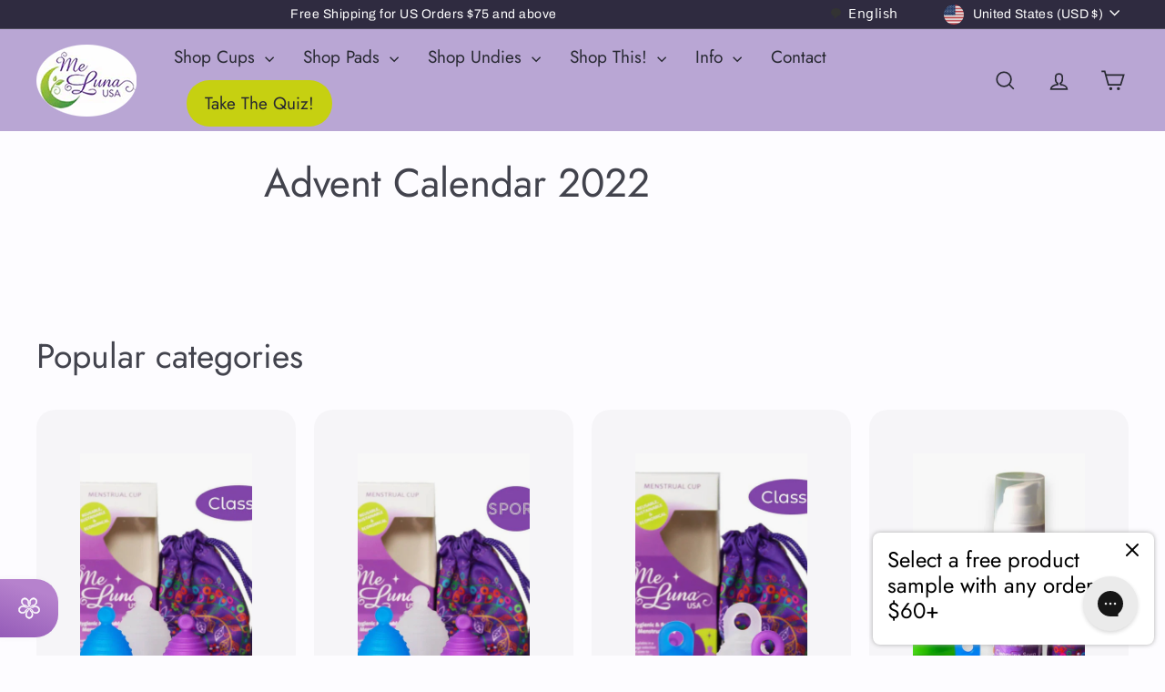

--- FILE ---
content_type: text/html; charset=utf-8
request_url: https://meluna-usa.com/pages/advent-calendar-2022
body_size: 93658
content:
<!doctype html>
<html class="no-js" lang="en" dir="ltr">
  <head>
 
<meta charset="utf-8">
    <meta http-equiv="X-UA-Compatible" content="IE=edge,chrome=1">
    <meta name="viewport" content="width=device-width,initial-scale=1">
    <meta name="theme-color" content="#c6d011">
    <meta name="google-site-verification" content="kknfrFjeGc3KmBnNnSZhdPXtJP1NwSMUYE1NBLHbxHY">
    
    
    <link rel="canonical" href="https://meluna-usa.com/pages/advent-calendar-2022">
    <link rel="preconnect" href="https://fonts.shopifycdn.com" crossorigin="">
    <link rel="dns-prefetch" href="https://ajax.googleapis.com">
    <link rel="dns-prefetch" href="https://maps.googleapis.com">
    <link rel="dns-prefetch" href="https://maps.gstatic.com"><link rel="shortcut icon" href="//meluna-usa.com/cdn/shop/files/fav2-04_copy_32x32.png?v=1705007198" type="image/png">




<title>Advent Calendar 2022</title>
<meta name="description" content="Explore our Advent Calendar 2022 for a festive surprise each day! Discover exclusive deals, special products, and holiday-themed items to celebrate the season.">

<meta property="og:site_name" content="MeLuna USA">
<meta property="og:url" content="https://meluna-usa.com/pages/advent-calendar-2022">
<meta property="og:title" content="Advent Calendar 2022">
<meta property="og:type" content="website">
<meta property="og:description" content="Explore our Advent Calendar 2022 for a festive surprise each day! Discover exclusive deals, special products, and holiday-themed items to celebrate the season."><meta property="og:image" content="http://meluna-usa.com/cdn/shop/files/meluna_menstrual_cups_desktop_1600_1_91f88b7c-400b-4eb5-b935-3ef904870ada.jpg?v=1738612076">
  <meta property="og:image:secure_url" content="https://meluna-usa.com/cdn/shop/files/meluna_menstrual_cups_desktop_1600_1_91f88b7c-400b-4eb5-b935-3ef904870ada.jpg?v=1738612076">
  <meta property="og:image:width" content="1600">
  <meta property="og:image:height" content="653"><meta name="twitter:site" content="@MeLunaUSA">
<meta name="twitter:card" content="summary_large_image">
<meta name="twitter:title" content="Advent Calendar 2022">
<meta name="twitter:description" content="Explore our Advent Calendar 2022 for a festive surprise each day! Discover exclusive deals, special products, and holiday-themed items to celebrate the season.">

<style data-shopify="">@font-face {
  font-family: Jost;
  font-weight: 400;
  font-style: normal;
  font-display: swap;
  src: url("//meluna-usa.com/cdn/fonts/jost/jost_n4.d47a1b6347ce4a4c9f437608011273009d91f2b7.woff2") format("woff2"),
       url("//meluna-usa.com/cdn/fonts/jost/jost_n4.791c46290e672b3f85c3d1c651ef2efa3819eadd.woff") format("woff");
}

  @font-face {
  font-family: Archivo;
  font-weight: 400;
  font-style: normal;
  font-display: swap;
  src: url("//meluna-usa.com/cdn/fonts/archivo/archivo_n4.dc8d917cc69af0a65ae04d01fd8eeab28a3573c9.woff2") format("woff2"),
       url("//meluna-usa.com/cdn/fonts/archivo/archivo_n4.bd6b9c34fdb81d7646836be8065ce3c80a2cc984.woff") format("woff");
}


  @font-face {
  font-family: Archivo;
  font-weight: 600;
  font-style: normal;
  font-display: swap;
  src: url("//meluna-usa.com/cdn/fonts/archivo/archivo_n6.06ce7cb3e84f9557d04c35761e39e39ea101fb19.woff2") format("woff2"),
       url("//meluna-usa.com/cdn/fonts/archivo/archivo_n6.5dd16bc207dfc6d25ca8472d89387d828f610453.woff") format("woff");
}

  @font-face {
  font-family: Archivo;
  font-weight: 400;
  font-style: italic;
  font-display: swap;
  src: url("//meluna-usa.com/cdn/fonts/archivo/archivo_i4.37d8c4e02dc4f8e8b559f47082eb24a5c48c2908.woff2") format("woff2"),
       url("//meluna-usa.com/cdn/fonts/archivo/archivo_i4.839d35d75c605237591e73815270f86ab696602c.woff") format("woff");
}

  @font-face {
  font-family: Archivo;
  font-weight: 600;
  font-style: italic;
  font-display: swap;
  src: url("//meluna-usa.com/cdn/fonts/archivo/archivo_i6.0bb24d252a74d8be5c11aebd8e0623d0e78d962e.woff2") format("woff2"),
       url("//meluna-usa.com/cdn/fonts/archivo/archivo_i6.fbf64fc840abbe90ebdedde597401d7b3b9f31ef.woff") format("woff");
}

</style><link href="//meluna-usa.com/cdn/shop/t/56/assets/components.css?v=161384100911363516981762421513" rel="stylesheet" type="text/css" media="all">

<style data-shopify="">:root {
    --colorBody: #fdfcff;
    --colorBodyAlpha05: rgba(253, 252, 255, 0.05);
    --colorBodyDim: #ece3ff;

    --colorBorder: #ced9ea;

    --colorBtnPrimary: #c6d011;
    --colorBtnPrimaryLight: #e3ed27;
    --colorBtnPrimaryDim: #b0b80f;
    --colorBtnPrimaryText: #272831;

    --colorCartDot: #ffffff;
    --colorCartDotText: #42434d;

    --colorFooter: #b9a6d4;
    --colorFooterBorder: #e8e8e1;
    --colorFooterText: #272831;

    --colorLink: #42434d;

    --colorModalBg: rgba(206, 217, 234, 0.6);

    --colorNav: #b9a6d4;
    --colorNavSearch: #ffffff;
    --colorNavText: #272831;

    --colorPrice: #272831;

    --colorSaleTag: #ba4444;
    --colorSaleTagText: #ffffff;

    --colorScheme1Text: #272831;
    --colorScheme1Bg: #eddeed;
    --colorScheme2Text: #ffffff;
    --colorScheme2Bg: #8d51a2;
    --colorScheme3Text: #272831;
    --colorScheme3Bg: #b9a6d4;

    --colorTextBody: #42434d;
    --colorTextBodyAlpha005: rgba(66, 67, 77, 0.05);
    --colorTextBodyAlpha008: rgba(66, 67, 77, 0.08);
    --colorTextSavings: #ba4444;

    --colorToolbar: #2f2b40;
    --colorToolbarText: #ffffff;

    --urlIcoSelect: url(//meluna-usa.com/cdn/shop/t/56/assets/ico-select.svg);
    --urlSwirlSvg: url(//meluna-usa.com/cdn/shop/t/56/assets/swirl.svg);

    --header-padding-bottom: 0;

    --pageTopPadding: 35px;
    --pageNarrow: 780px;
    --pageWidthPadding: 40px;
    --gridGutter: 22px;
    --indexSectionPadding: 60px;
    --sectionHeaderBottom: 40px;
    --collapsibleIconWidth: 12px;

    --sizeChartMargin: 30px 0;
    --sizeChartIconMargin: 5px;

    --newsletterReminderPadding: 20px 30px 20px 25px;

    --textFrameMargin: 10px;

    /*Shop Pay Installments*/
    --color-body-text: #42434d;
    --color-body: #fdfcff;
    --color-bg: #fdfcff;

    --typeHeaderPrimary: Jost;
    --typeHeaderFallback: sans-serif;
    --typeHeaderSize: 44px;
    --typeHeaderWeight: 400;
    --typeHeaderLineHeight: 1;
    --typeHeaderSpacing: 0.0em;

    --typeBasePrimary:Archivo;
    --typeBaseFallback:sans-serif;
    --typeBaseSize: 20px;
    --typeBaseWeight: 400;
    --typeBaseSpacing: 0.025em;
    --typeBaseLineHeight: 1.3;

    --colorSmallImageBg: #ffffff;
    --colorSmallImageBgDark: #f7f7f7;
    --colorLargeImageBg: #ced9ea;
    --colorLargeImageBgLight: #fcfdfe;

    --icon-strokeWidth: 4px;
    --icon-strokeLinejoin: miter;

    
      --buttonRadius: 50px;
      --btnPadding: 11px 25px;
    

    
      --roundness: 20px;
    

    
      --gridThickness: 0;
    

    --productTileMargin: 10%;
    --collectionTileMargin: 17%;

    --swatchSize: 40px;
  }

  @media screen and (max-width: 768px) {
    :root {
      --pageTopPadding: 15px;
      --pageNarrow: 330px;
      --pageWidthPadding: 17px;
      --gridGutter: 16px;
      --indexSectionPadding: 40px;
      --sectionHeaderBottom: 25px;
      --collapsibleIconWidth: 10px;
      --textFrameMargin: 7px;
      --typeBaseSize: 18px;

      
        --roundness: 15px;
        --btnPadding: 9px 25px;
      
    }
  }</style><link href="//meluna-usa.com/cdn/shop/t/56/assets/overrides.css?v=52343694375022541331758902454" rel="stylesheet" type="text/css" media="all">
<style data-shopify="">:root {
        --productGridPadding: 12px;
      }</style><script async="" crossorigin="" fetchpriority="high" src="/cdn/shopifycloud/importmap-polyfill/es-modules-shim.2.4.0.js"></script>
<script>
      document.documentElement.className = document.documentElement.className.replace('no-js', 'js');

      window.theme = window.theme || {};

      theme.settings = {
        themeName: 'Expanse',
        themeVersion: "5.2.5" // x-release-please-version
      };
    </script><script type="importmap">
{
  "imports": {
    "@archetype-themes/scripts/config": "//meluna-usa.com/cdn/shop/t/56/assets/config.js?v=46854268358620717621758471554",
    "@archetype-themes/scripts/helpers/a11y": "//meluna-usa.com/cdn/shop/t/56/assets/a11y.js?v=146705825431690116351758471535",
    "@archetype-themes/scripts/helpers/ajax-renderer": "//meluna-usa.com/cdn/shop/t/56/assets/ajax-renderer.js?v=7517952383981163841758471536",
    "@archetype-themes/scripts/helpers/cart": "//meluna-usa.com/cdn/shop/t/56/assets/cart.js?v=83797180930675604941758471547",
    "@archetype-themes/scripts/helpers/currency": "//meluna-usa.com/cdn/shop/t/56/assets/currency.js?v=30528371845530833611758471555",
    "@archetype-themes/scripts/helpers/library-loader": "//meluna-usa.com/cdn/shop/t/56/assets/library-loader.js?v=156273567395030534951758471569",
    "@archetype-themes/scripts/helpers/section": "//meluna-usa.com/cdn/shop/t/56/assets/section.js?v=132577235708517326151758471599",
    "@archetype-themes/scripts/helpers/utils": "//meluna-usa.com/cdn/shop/t/56/assets/utils.js?v=125538862470536898921758471618",
    "@archetype-themes/scripts/helpers/vimeo": "//meluna-usa.com/cdn/shop/t/56/assets/vimeo.js?v=24358449204266797831758471622",
    "@archetype-themes/scripts/helpers/youtube": "//meluna-usa.com/cdn/shop/t/56/assets/youtube.js?v=65638137014896701821758471625",
    "@archetype-themes/scripts/modules/base-media": "//meluna-usa.com/cdn/shop/t/56/assets/base-media.js?v=158686823065200144011758471541",
    "@archetype-themes/scripts/modules/cart-drawer": "//meluna-usa.com/cdn/shop/t/56/assets/cart-drawer.js?v=160665800527820250051758471546",
    "@archetype-themes/scripts/modules/cart-form": "//meluna-usa.com/cdn/shop/t/56/assets/cart-form.js?v=91196255046664301111758471546",
    "@archetype-themes/scripts/modules/collection-sidebar": "//meluna-usa.com/cdn/shop/t/56/assets/collection-sidebar.js?v=32046460992339877421758471552",
    "@archetype-themes/scripts/modules/disclosure": "//meluna-usa.com/cdn/shop/t/56/assets/disclosure.js?v=182459945533096787091758471556",
    "@archetype-themes/scripts/modules/drawers": "//meluna-usa.com/cdn/shop/t/56/assets/drawers.js?v=107619225559659722991758471557",
    "@archetype-themes/scripts/modules/header-nav": "//meluna-usa.com/cdn/shop/t/56/assets/header-nav.js?v=61102331513955961811758471562",
    "@archetype-themes/scripts/modules/modal": "//meluna-usa.com/cdn/shop/t/56/assets/modal.js?v=103049627967414201881758471573",
    "@archetype-themes/scripts/modules/photoswipe": "//meluna-usa.com/cdn/shop/t/56/assets/photoswipe.js?v=61950094564222720771758471581",
    "@archetype-themes/scripts/modules/product-media": "//meluna-usa.com/cdn/shop/t/56/assets/product-media.js?v=114769602821602274331758471585",
    "@archetype-themes/scripts/modules/product-recommendations": "//meluna-usa.com/cdn/shop/t/56/assets/product-recommendations.js?v=129269900080061478331758471586",
    "@archetype-themes/scripts/modules/slideshow": "//meluna-usa.com/cdn/shop/t/56/assets/slideshow.js?v=156838720240918166541758471602",
    "@archetype-themes/scripts/modules/swatches": "//meluna-usa.com/cdn/shop/t/56/assets/swatches.js?v=115748111205220542111758471605",
    "@archetype-themes/scripts/modules/video-modal": "//meluna-usa.com/cdn/shop/t/56/assets/video-modal.js?v=124352799055401291551758471620",
    "@archetype-themes/scripts/modules/video-section": "//meluna-usa.com/cdn/shop/t/56/assets/video-section.js?v=145713833504631471951758471620",
    "@archetype-themes/scripts/vendors/flickity": "//meluna-usa.com/cdn/shop/t/56/assets/flickity.js?v=64834745540944186391758471560",
    "@archetype-themes/scripts/vendors/flickity-fade": "//meluna-usa.com/cdn/shop/t/56/assets/flickity-fade.js?v=183919691856929975431758471559",
    "@archetype-themes/scripts/vendors/in-view": "//meluna-usa.com/cdn/shop/t/56/assets/in-view.js?v=114407302255486814571758471565",
    "@archetype-themes/scripts/vendors/photoswipe-ui-default.min": "//meluna-usa.com/cdn/shop/t/56/assets/photoswipe-ui-default.min.js?v=38398438522819608121758471580",
    "@archetype-themes/scripts/vendors/photoswipe.min": "//meluna-usa.com/cdn/shop/t/56/assets/photoswipe.min.js?v=14839465386805463181758471581",
    "@archetype-themes/utils/pubsub": "//meluna-usa.com/cdn/shop/t/56/assets/pubsub.js?v=133006050037748302171758471586",
    "@archetype-themes/utils/script-loader": "//meluna-usa.com/cdn/shop/t/56/assets/script-loader.js?v=25126702851678854941758471590",
    "components/announcement-bar": "//meluna-usa.com/cdn/shop/t/56/assets/announcement-bar.js?v=130357584752841676451758471538",
    "components/block-buy-buttons": "//meluna-usa.com/cdn/shop/t/56/assets/block-buy-buttons.js?v=11796062151789649231758471542",
    "components/block-price": "//meluna-usa.com/cdn/shop/t/56/assets/block-price.js?v=163350562479400801831758471544",
    "components/block-variant-picker": "//meluna-usa.com/cdn/shop/t/56/assets/block-variant-picker.js?v=1977561798542972771758471545",
    "components/collapsible": "//meluna-usa.com/cdn/shop/t/56/assets/collapsible.js?v=155419906067739637921758471551",
    "components/gift-card-recipient-form": "//meluna-usa.com/cdn/shop/t/56/assets/gift-card-recipient-form.js?v=64755253772159527141758471560",
    "components/header-mobile-nav": "//meluna-usa.com/cdn/shop/t/56/assets/header-mobile-nav.js?v=34501982044316274591758471562",
    "components/item-grid": "//meluna-usa.com/cdn/shop/t/56/assets/item-grid.js?v=152639846473000520891758471568",
    "components/newsletter-reminder": "//meluna-usa.com/cdn/shop/t/56/assets/newsletter-reminder.js?v=90617379688067204021758471574",
    "components/parallax-image": "//meluna-usa.com/cdn/shop/t/56/assets/parallax-image.js?v=52940338558575531261758471577",
    "components/predictive-search": "//meluna-usa.com/cdn/shop/t/56/assets/predictive-search.js?v=125633826981499254571758471583",
    "components/price-range": "//meluna-usa.com/cdn/shop/t/56/assets/price-range.js?v=123052969041133689781758471583",
    "components/product-images": "//meluna-usa.com/cdn/shop/t/56/assets/product-images.js?v=88344245524099105901758471584",
    "components/product-inventory": "//meluna-usa.com/cdn/shop/t/56/assets/product-inventory.js?v=143866564290173401391758471585",
    "components/quantity-selector": "//meluna-usa.com/cdn/shop/t/56/assets/quantity-selector.js?v=19884633747308054381758471586",
    "components/quick-add": "//meluna-usa.com/cdn/shop/t/56/assets/quick-add.js?v=153468363738513771401758471587",
    "components/quick-shop": "//meluna-usa.com/cdn/shop/t/56/assets/quick-shop.js?v=97897957291450767481758471588",
    "components/rte": "//meluna-usa.com/cdn/shop/t/56/assets/rte.js?v=181885037864920336431758471590",
    "components/section-advanced-accordion": "//meluna-usa.com/cdn/shop/t/56/assets/section-advanced-accordion.js?v=160203125380940052601758471591",
    "components/section-age-verification-popup": "//meluna-usa.com/cdn/shop/t/56/assets/section-age-verification-popup.js?v=70734405310605133951758471592",
    "components/section-background-image-text": "//meluna-usa.com/cdn/shop/t/56/assets/section-background-image-text.js?v=17382720343615129641758471592",
    "components/section-collection-header": "//meluna-usa.com/cdn/shop/t/56/assets/section-collection-header.js?v=40131443076822210851758471593",
    "components/section-countdown": "//meluna-usa.com/cdn/shop/t/56/assets/section-countdown.js?v=109956453145979029921758471593",
    "components/section-footer": "//meluna-usa.com/cdn/shop/t/56/assets/section-footer.js?v=164218822520813513031758471594",
    "components/section-header": "//meluna-usa.com/cdn/shop/t/56/assets/section-header.js?v=18369522156731752591758471594",
    "components/section-hotspots": "//meluna-usa.com/cdn/shop/t/56/assets/section-hotspots.js?v=176317069189202021961758471594",
    "components/section-image-compare": "//meluna-usa.com/cdn/shop/t/56/assets/section-image-compare.js?v=172731276419655354281758471595",
    "components/section-main-addresses": "//meluna-usa.com/cdn/shop/t/56/assets/section-main-addresses.js?v=38269558316828166111758471595",
    "components/section-main-cart": "//meluna-usa.com/cdn/shop/t/56/assets/section-main-cart.js?v=112925653898238753791758471596",
    "components/section-main-login": "//meluna-usa.com/cdn/shop/t/56/assets/section-main-login.js?v=141583384861984065451758471596",
    "components/section-map": "//meluna-usa.com/cdn/shop/t/56/assets/section-map.js?v=8045789484266781521758471597",
    "components/section-more-products-vendor": "//meluna-usa.com/cdn/shop/t/56/assets/section-more-products-vendor.js?v=109256806162307803791758471597",
    "components/section-newsletter-popup": "//meluna-usa.com/cdn/shop/t/56/assets/section-newsletter-popup.js?v=63124875165464732401758471597",
    "components/section-password-header": "//meluna-usa.com/cdn/shop/t/56/assets/section-password-header.js?v=113265428254908848341758471598",
    "components/section-recently-viewed": "//meluna-usa.com/cdn/shop/t/56/assets/section-recently-viewed.js?v=71380856058705518961758471598",
    "components/section-testimonials": "//meluna-usa.com/cdn/shop/t/56/assets/section-testimonials.js?v=99252732340278527291758471599",
    "components/section-toolbar": "//meluna-usa.com/cdn/shop/t/56/assets/section-toolbar.js?v=138777767681444653671758471599",
    "components/store-availability": "//meluna-usa.com/cdn/shop/t/56/assets/store-availability.js?v=63703472421863417921758471604",
    "components/tool-tip": "//meluna-usa.com/cdn/shop/t/56/assets/tool-tip.js?v=90403548259094193031758471617",
    "components/tool-tip-trigger": "//meluna-usa.com/cdn/shop/t/56/assets/tool-tip-trigger.js?v=140183424560662924111758471616",
    "components/variant-sku": "//meluna-usa.com/cdn/shop/t/56/assets/variant-sku.js?v=177336021623114299181758471619",
    "components/video-media": "//meluna-usa.com/cdn/shop/t/56/assets/video-media.js?v=73971623221435132531758471619",
    "js-cookie": "//meluna-usa.com/cdn/shop/t/56/assets/js.cookie.mjs?v=38015963105781969301758471568",
    "nouislider": "//meluna-usa.com/cdn/shop/t/56/assets/nouislider.js?v=100438778919154896961758471574",
    "section/main-quiz-page": "//meluna-usa.com/cdn/shop/t/56/assets/quiz.js?v=175451127143658016091759750959"
  }
}
</script>
<script>
  if (!(HTMLScriptElement.supports && HTMLScriptElement.supports('importmap'))) {
    const el = document.createElement('script')
    el.async = true
    el.src = "//meluna-usa.com/cdn/shop/t/56/assets/es-module-shims.min.js?v=3197203922110785981758471558"
    document.head.appendChild(el)
  }
</script>

<script type="module" src="//meluna-usa.com/cdn/shop/t/56/assets/is-land.min.js?v=92343381495565747271758471567"></script>



<script type="module">
  try {
    const importMap = document.querySelector('script[type="importmap"]')
    const importMapJson = JSON.parse(importMap.textContent)
    const importMapModules = Object.values(importMapJson.imports)
    for (let i = 0; i < importMapModules.length; i++) {
      const link = document.createElement('link')
      link.rel = 'modulepreload'
      link.href = importMapModules[i]
      document.head.appendChild(link)
    }
  } catch (e) {
    console.error(e)
  }
</script>
<script>window.performance && window.performance.mark && window.performance.mark('shopify.content_for_header.start');</script><meta id="shopify-digital-wallet" name="shopify-digital-wallet" content="/67780968677/digital_wallets/dialog">
<meta name="shopify-checkout-api-token" content="e609d07c0a1ddc5c07f0cf754675f6f9">
<meta id="in-context-paypal-metadata" data-shop-id="67780968677" data-venmo-supported="true" data-environment="production" data-locale="en_US" data-paypal-v4="true" data-currency="USD">
<script async="async" src="/checkouts/internal/preloads.js?locale=en-US"></script>
<link rel="preconnect" href="https://shop.app" crossorigin="anonymous">
<script async="async" src="https://shop.app/checkouts/internal/preloads.js?locale=en-US&shop_id=67780968677" crossorigin="anonymous"></script>
<script id="apple-pay-shop-capabilities" type="application/json">{"shopId":67780968677,"countryCode":"US","currencyCode":"USD","merchantCapabilities":["supports3DS"],"merchantId":"gid:\/\/shopify\/Shop\/67780968677","merchantName":"MeLuna USA","requiredBillingContactFields":["postalAddress","email"],"requiredShippingContactFields":["postalAddress","email"],"shippingType":"shipping","supportedNetworks":["visa","masterCard","discover","elo","jcb"],"total":{"type":"pending","label":"MeLuna USA","amount":"1.00"},"shopifyPaymentsEnabled":true,"supportsSubscriptions":true}</script>
<script id="shopify-features" type="application/json">{"accessToken":"e609d07c0a1ddc5c07f0cf754675f6f9","betas":["rich-media-storefront-analytics"],"domain":"meluna-usa.com","predictiveSearch":true,"shopId":67780968677,"locale":"en"}</script>
<script>var Shopify = Shopify || {};
Shopify.shop = "69beca-3.myshopify.com";
Shopify.locale = "en";
Shopify.currency = {"active":"USD","rate":"1.0"};
Shopify.country = "US";
Shopify.theme = {"name":"Copy of GW: Theme as of Sep 24 2025 with redesign","id":153697616101,"schema_name":"Expanse","schema_version":"5.2.5","theme_store_id":902,"role":"main"};
Shopify.theme.handle = "null";
Shopify.theme.style = {"id":null,"handle":null};
Shopify.cdnHost = "meluna-usa.com/cdn";
Shopify.routes = Shopify.routes || {};
Shopify.routes.root = "/";</script>
<script type="module">!function(o){(o.Shopify=o.Shopify||{}).modules=!0}(window);</script>
<script>!function(o){function n(){var o=[];function n(){o.push(Array.prototype.slice.apply(arguments))}return n.q=o,n}var t=o.Shopify=o.Shopify||{};t.loadFeatures=n(),t.autoloadFeatures=n()}(window);</script>
<script>
  window.ShopifyPay = window.ShopifyPay || {};
  window.ShopifyPay.apiHost = "shop.app\/pay";
  window.ShopifyPay.redirectState = null;
</script>
<script id="shop-js-analytics" type="application/json">{"pageType":"page"}</script>
<script defer="defer" async="" type="module" src="//meluna-usa.com/cdn/shopifycloud/shop-js/modules/v2/client.init-shop-cart-sync_D0dqhulL.en.esm.js"></script>
<script defer="defer" async="" type="module" src="//meluna-usa.com/cdn/shopifycloud/shop-js/modules/v2/chunk.common_CpVO7qML.esm.js"></script>
<script type="module">
  await import("//meluna-usa.com/cdn/shopifycloud/shop-js/modules/v2/client.init-shop-cart-sync_D0dqhulL.en.esm.js");
await import("//meluna-usa.com/cdn/shopifycloud/shop-js/modules/v2/chunk.common_CpVO7qML.esm.js");

  window.Shopify.SignInWithShop?.initShopCartSync?.({"fedCMEnabled":true,"windoidEnabled":true});

</script>
<script>
  window.Shopify = window.Shopify || {};
  if (!window.Shopify.featureAssets) window.Shopify.featureAssets = {};
  window.Shopify.featureAssets['shop-js'] = {"shop-cart-sync":["modules/v2/client.shop-cart-sync_D9bwt38V.en.esm.js","modules/v2/chunk.common_CpVO7qML.esm.js"],"init-fed-cm":["modules/v2/client.init-fed-cm_BJ8NPuHe.en.esm.js","modules/v2/chunk.common_CpVO7qML.esm.js"],"init-shop-email-lookup-coordinator":["modules/v2/client.init-shop-email-lookup-coordinator_pVrP2-kG.en.esm.js","modules/v2/chunk.common_CpVO7qML.esm.js"],"shop-cash-offers":["modules/v2/client.shop-cash-offers_CNh7FWN-.en.esm.js","modules/v2/chunk.common_CpVO7qML.esm.js","modules/v2/chunk.modal_DKF6x0Jh.esm.js"],"init-shop-cart-sync":["modules/v2/client.init-shop-cart-sync_D0dqhulL.en.esm.js","modules/v2/chunk.common_CpVO7qML.esm.js"],"init-windoid":["modules/v2/client.init-windoid_DaoAelzT.en.esm.js","modules/v2/chunk.common_CpVO7qML.esm.js"],"shop-toast-manager":["modules/v2/client.shop-toast-manager_1DND8Tac.en.esm.js","modules/v2/chunk.common_CpVO7qML.esm.js"],"pay-button":["modules/v2/client.pay-button_CFeQi1r6.en.esm.js","modules/v2/chunk.common_CpVO7qML.esm.js"],"shop-button":["modules/v2/client.shop-button_Ca94MDdQ.en.esm.js","modules/v2/chunk.common_CpVO7qML.esm.js"],"shop-login-button":["modules/v2/client.shop-login-button_DPYNfp1Z.en.esm.js","modules/v2/chunk.common_CpVO7qML.esm.js","modules/v2/chunk.modal_DKF6x0Jh.esm.js"],"avatar":["modules/v2/client.avatar_BTnouDA3.en.esm.js"],"shop-follow-button":["modules/v2/client.shop-follow-button_BMKh4nJE.en.esm.js","modules/v2/chunk.common_CpVO7qML.esm.js","modules/v2/chunk.modal_DKF6x0Jh.esm.js"],"init-customer-accounts-sign-up":["modules/v2/client.init-customer-accounts-sign-up_CJXi5kRN.en.esm.js","modules/v2/client.shop-login-button_DPYNfp1Z.en.esm.js","modules/v2/chunk.common_CpVO7qML.esm.js","modules/v2/chunk.modal_DKF6x0Jh.esm.js"],"init-shop-for-new-customer-accounts":["modules/v2/client.init-shop-for-new-customer-accounts_BoBxkgWu.en.esm.js","modules/v2/client.shop-login-button_DPYNfp1Z.en.esm.js","modules/v2/chunk.common_CpVO7qML.esm.js","modules/v2/chunk.modal_DKF6x0Jh.esm.js"],"init-customer-accounts":["modules/v2/client.init-customer-accounts_DCuDTzpR.en.esm.js","modules/v2/client.shop-login-button_DPYNfp1Z.en.esm.js","modules/v2/chunk.common_CpVO7qML.esm.js","modules/v2/chunk.modal_DKF6x0Jh.esm.js"],"checkout-modal":["modules/v2/client.checkout-modal_U_3e4VxF.en.esm.js","modules/v2/chunk.common_CpVO7qML.esm.js","modules/v2/chunk.modal_DKF6x0Jh.esm.js"],"lead-capture":["modules/v2/client.lead-capture_DEgn0Z8u.en.esm.js","modules/v2/chunk.common_CpVO7qML.esm.js","modules/v2/chunk.modal_DKF6x0Jh.esm.js"],"shop-login":["modules/v2/client.shop-login_CoM5QKZ_.en.esm.js","modules/v2/chunk.common_CpVO7qML.esm.js","modules/v2/chunk.modal_DKF6x0Jh.esm.js"],"payment-terms":["modules/v2/client.payment-terms_BmrqWn8r.en.esm.js","modules/v2/chunk.common_CpVO7qML.esm.js","modules/v2/chunk.modal_DKF6x0Jh.esm.js"]};
</script>
<script>(function() {
  var isLoaded = false;
  function asyncLoad() {
    if (isLoaded) return;
    isLoaded = true;
    var urls = ["https:\/\/config.gorgias.chat\/bundle-loader\/01HNG84MWKF5F88CXXQHA1YHAQ?source=shopify1click\u0026shop=69beca-3.myshopify.com","https:\/\/static.affiliatly.com\/shopify\/v3\/shopify_v3.2.js?affiliatly_code=AF-1017212\u0026shop=69beca-3.myshopify.com","https:\/\/sprout-app.thegoodapi.com\/app\/assets\/js\/badges\/cart_badge_script?shop=69beca-3.myshopify.com","https:\/\/sprout-app.thegoodapi.com\/app\/assets\/js\/badges\/cart_badge_script?shop=69beca-3.myshopify.com","https:\/\/sprout-app.thegoodapi.com\/app\/badges\/product_script?shop=69beca-3.myshopify.com","https:\/\/sprout-app.thegoodapi.com\/app\/badges\/product_script?shop=69beca-3.myshopify.com","https:\/\/sprout-app.thegoodapi.com\/app\/assets\/js\/badges\/tree_count_banner_script?shop=69beca-3.myshopify.com","https:\/\/sprout-app.thegoodapi.com\/app\/assets\/js\/badges\/tree_count_banner_script?shop=69beca-3.myshopify.com","https:\/\/cdn.logbase.io\/lb-upsell-wrapper.js?shop=69beca-3.myshopify.com","https:\/\/cdn.weglot.com\/weglot_script_tag.js?shop=69beca-3.myshopify.com","https:\/\/admin.revenuehunt.com\/embed.js?shop=69beca-3.myshopify.com","\/\/cdn.shopify.com\/proxy\/f69c990dfb83eb4e38eccf55d4bce8c83e3d5511ff4439d0c08dd73274d849bb\/shopify-script-tags.s3.eu-west-1.amazonaws.com\/smartseo\/instantpage.js?shop=69beca-3.myshopify.com\u0026sp-cache-control=cHVibGljLCBtYXgtYWdlPTkwMA","https:\/\/cdn.9gtb.com\/loader.js?g_cvt_id=f9d92560-4923-4d29-bf44-8224fba351fe\u0026shop=69beca-3.myshopify.com"];
    for (var i = 0; i < urls.length; i++) {
      var s = document.createElement('script');
      s.type = 'text/javascript';
      s.async = true;
      s.src = urls[i];
      var x = document.getElementsByTagName('script')[0];
      x.parentNode.insertBefore(s, x);
    }
  };
  if(window.attachEvent) {
    window.attachEvent('onload', asyncLoad);
  } else {
    window.addEventListener('load', asyncLoad, false);
  }
})();</script>
<script id="__st">var __st={"a":67780968677,"offset":-21600,"reqid":"f2d06916-3499-4ff0-b6c0-d287aa72bde2-1765105811","pageurl":"meluna-usa.com\/pages\/advent-calendar-2022","s":"pages-105683321061","u":"f3a2fffa6119","p":"page","rtyp":"page","rid":105683321061};</script>
<script>window.ShopifyPaypalV4VisibilityTracking = true;</script>
<script id="captcha-bootstrap">!function(){'use strict';const t='contact',e='account',n='new_comment',o=[[t,t],['blogs',n],['comments',n],[t,'customer']],c=[[e,'customer_login'],[e,'guest_login'],[e,'recover_customer_password'],[e,'create_customer']],r=t=>t.map((([t,e])=>`form[action*='/${t}']:not([data-nocaptcha='true']) input[name='form_type'][value='${e}']`)).join(','),a=t=>()=>t?[...document.querySelectorAll(t)].map((t=>t.form)):[];function s(){const t=[...o],e=r(t);return a(e)}const i='password',u='form_key',d=['recaptcha-v3-token','g-recaptcha-response','h-captcha-response',i],f=()=>{try{return window.sessionStorage}catch{return}},m='__shopify_v',_=t=>t.elements[u];function p(t,e,n=!1){try{const o=window.sessionStorage,c=JSON.parse(o.getItem(e)),{data:r}=function(t){const{data:e,action:n}=t;return t[m]||n?{data:e,action:n}:{data:t,action:n}}(c);for(const[e,n]of Object.entries(r))t.elements[e]&&(t.elements[e].value=n);n&&o.removeItem(e)}catch(o){console.error('form repopulation failed',{error:o})}}const l='form_type',E='cptcha';function T(t){t.dataset[E]=!0}const w=window,h=w.document,L='Shopify',v='ce_forms',y='captcha';let A=!1;((t,e)=>{const n=(g='f06e6c50-85a8-45c8-87d0-21a2b65856fe',I='https://cdn.shopify.com/shopifycloud/storefront-forms-hcaptcha/ce_storefront_forms_captcha_hcaptcha.v1.5.2.iife.js',D={infoText:'Protected by hCaptcha',privacyText:'Privacy',termsText:'Terms'},(t,e,n)=>{const o=w[L][v],c=o.bindForm;if(c)return c(t,g,e,D).then(n);var r;o.q.push([[t,g,e,D],n]),r=I,A||(h.body.append(Object.assign(h.createElement('script'),{id:'captcha-provider',async:!0,src:r})),A=!0)});var g,I,D;w[L]=w[L]||{},w[L][v]=w[L][v]||{},w[L][v].q=[],w[L][y]=w[L][y]||{},w[L][y].protect=function(t,e){n(t,void 0,e),T(t)},Object.freeze(w[L][y]),function(t,e,n,w,h,L){const[v,y,A,g]=function(t,e,n){const i=e?o:[],u=t?c:[],d=[...i,...u],f=r(d),m=r(i),_=r(d.filter((([t,e])=>n.includes(e))));return[a(f),a(m),a(_),s()]}(w,h,L),I=t=>{const e=t.target;return e instanceof HTMLFormElement?e:e&&e.form},D=t=>v().includes(t);t.addEventListener('submit',(t=>{const e=I(t);if(!e)return;const n=D(e)&&!e.dataset.hcaptchaBound&&!e.dataset.recaptchaBound,o=_(e),c=g().includes(e)&&(!o||!o.value);(n||c)&&t.preventDefault(),c&&!n&&(function(t){try{if(!f())return;!function(t){const e=f();if(!e)return;const n=_(t);if(!n)return;const o=n.value;o&&e.removeItem(o)}(t);const e=Array.from(Array(32),(()=>Math.random().toString(36)[2])).join('');!function(t,e){_(t)||t.append(Object.assign(document.createElement('input'),{type:'hidden',name:u})),t.elements[u].value=e}(t,e),function(t,e){const n=f();if(!n)return;const o=[...t.querySelectorAll(`input[type='${i}']`)].map((({name:t})=>t)),c=[...d,...o],r={};for(const[a,s]of new FormData(t).entries())c.includes(a)||(r[a]=s);n.setItem(e,JSON.stringify({[m]:1,action:t.action,data:r}))}(t,e)}catch(e){console.error('failed to persist form',e)}}(e),e.submit())}));const S=(t,e)=>{t&&!t.dataset[E]&&(n(t,e.some((e=>e===t))),T(t))};for(const o of['focusin','change'])t.addEventListener(o,(t=>{const e=I(t);D(e)&&S(e,y())}));const B=e.get('form_key'),M=e.get(l),P=B&&M;t.addEventListener('DOMContentLoaded',(()=>{const t=y();if(P)for(const e of t)e.elements[l].value===M&&p(e,B);[...new Set([...A(),...v().filter((t=>'true'===t.dataset.shopifyCaptcha))])].forEach((e=>S(e,t)))}))}(h,new URLSearchParams(w.location.search),n,t,e,['guest_login'])})(!0,!0)}();</script>
<script integrity="sha256-52AcMU7V7pcBOXWImdc/TAGTFKeNjmkeM1Pvks/DTgc=" data-source-attribution="shopify.loadfeatures" defer="defer" src="//meluna-usa.com/cdn/shopifycloud/storefront/assets/storefront/load_feature-81c60534.js" crossorigin="anonymous"></script>
<script crossorigin="anonymous" defer="defer" src="//meluna-usa.com/cdn/shopifycloud/storefront/assets/shopify_pay/storefront-65b4c6d7.js?v=20250812"></script>
<script data-source-attribution="shopify.dynamic_checkout.dynamic.init">var Shopify=Shopify||{};Shopify.PaymentButton=Shopify.PaymentButton||{isStorefrontPortableWallets:!0,init:function(){window.Shopify.PaymentButton.init=function(){};var t=document.createElement("script");t.src="https://meluna-usa.com/cdn/shopifycloud/portable-wallets/latest/portable-wallets.en.js",t.type="module",document.head.appendChild(t)}};
</script>
<script data-source-attribution="shopify.dynamic_checkout.buyer_consent">
  function portableWalletsHideBuyerConsent(e){var t=document.getElementById("shopify-buyer-consent"),n=document.getElementById("shopify-subscription-policy-button");t&&n&&(t.classList.add("hidden"),t.setAttribute("aria-hidden","true"),n.removeEventListener("click",e))}function portableWalletsShowBuyerConsent(e){var t=document.getElementById("shopify-buyer-consent"),n=document.getElementById("shopify-subscription-policy-button");t&&n&&(t.classList.remove("hidden"),t.removeAttribute("aria-hidden"),n.addEventListener("click",e))}window.Shopify?.PaymentButton&&(window.Shopify.PaymentButton.hideBuyerConsent=portableWalletsHideBuyerConsent,window.Shopify.PaymentButton.showBuyerConsent=portableWalletsShowBuyerConsent);
</script>
<script data-source-attribution="shopify.dynamic_checkout.cart.bootstrap">document.addEventListener("DOMContentLoaded",(function(){function t(){return document.querySelector("shopify-accelerated-checkout-cart, shopify-accelerated-checkout")}if(t())Shopify.PaymentButton.init();else{new MutationObserver((function(e,n){t()&&(Shopify.PaymentButton.init(),n.disconnect())})).observe(document.body,{childList:!0,subtree:!0})}}));
</script>
<link id="shopify-accelerated-checkout-styles" rel="stylesheet" media="screen" href="https://meluna-usa.com/cdn/shopifycloud/portable-wallets/latest/accelerated-checkout-backwards-compat.css" crossorigin="anonymous">
<style id="shopify-accelerated-checkout-cart">
        #shopify-buyer-consent {
  margin-top: 1em;
  display: inline-block;
  width: 100%;
}

#shopify-buyer-consent.hidden {
  display: none;
}

#shopify-subscription-policy-button {
  background: none;
  border: none;
  padding: 0;
  text-decoration: underline;
  font-size: inherit;
  cursor: pointer;
}

#shopify-subscription-policy-button::before {
  box-shadow: none;
}

      </style>

<script>window.performance && window.performance.mark && window.performance.mark('shopify.content_for_header.end');</script>

    <script src="//meluna-usa.com/cdn/shop/t/56/assets/theme.js?v=113616480651186619411758471615" defer="defer"></script>
  <script type="text/javascript">if(typeof window.hulkappsWishlist === 'undefined') {
        window.hulkappsWishlist = {};
        }
        window.hulkappsWishlist.baseURL = '/apps/advanced-wishlist/api';
        window.hulkappsWishlist.hasAppBlockSupport = '1';
        </script>
    <meta name="google-site-verification" content="n7IqFQDjpmzhSc8e1zW_6fX4UtLhoQW_mECSD-MB4Jw">
<!-- BEGIN app block: shopify://apps/smart-seo/blocks/smartseo/7b0a6064-ca2e-4392-9a1d-8c43c942357b --><meta name="smart-seo-integrated" content="true"><!-- metatagsSavedToSEOFields: true --><!-- BEGIN app snippet: smartseo.custom.schemas.jsonld --><!-- END app snippet --><!-- END app block --><!-- BEGIN app block: shopify://apps/weglot-translate-your-store/blocks/weglot/3097482a-fafe-42ff-bc33-ea19e35c4a20 -->
  






  
    

    
    
    
      
    
  


<!--Start Weglot Script-->
<script type="application/json" id="weglot-data">{"allLanguageUrls":{"en":"https://meluna-usa.com/pages/advent-calendar-2022","es":"https://meluna-usa.com/es/pages/advent-calendar-2022"},"originalCanonicalUrl":"https://meluna-usa.com/pages/advent-calendar-2022","originalPath":"/pages/advent-calendar-2022","settings":{"auto_switch":true,"auto_switch_fallback":null,"category":6,"custom_settings":{"dynamic":"","live":true,"button_style":{"with_name":false,"full_name":false,"is_dropdown":false,"with_flags":false,"custom_css":"#localization_form-toolbar > div:nth-child(6) > at-disclosure\r\n{\r\n  display:none!important;\r\n}\r\n\r\n#weglot-switcher-1 > div\r\n{\r\n  padding-top: 6px!important;\r\n}","flag_type":null},"switchers":[{"style":{"with_name":true,"with_flags":true,"full_name":true,"flag_type":"rectangle_mat","size_scale":1},"opts":{"open_hover":false,"close_outside_click":true,"is_responsive":false,"display_device":"mobile","pixel_cutoff":768},"colors":{"text_inactive":"#515151","text_active":"#FFFFFF","text_hover":"#555555"},"location":{"target":"#localization_form-toolbar","sibling":"#localization_form-toolbar > .multi-selectors__item:nth-child(5)"},"template":{"name":"bubble","hash":"5bf31e646f2f7923e0d9787d16160364aa219c61"}}],"translate_images":false,"shopify_theme_app_extension":true,"shopify_extension_connected":true,"translate_search":true,"loading_bar":true,"hide_switcher":false,"wait_transition":true},"deleted_at":null,"dynamics":[],"excluded_blocks":[],"excluded_paths":[],"external_enabled":false,"host":"meluna-usa.com","is_dns_set":true,"is_https":true,"language_from":"en","language_from_custom_flag":"us","language_from_custom_name":null,"languages":[{"connect_host_destination":null,"custom_code":null,"custom_flag":"mx","custom_local_name":null,"custom_name":null,"enabled":true,"language_to":"es"}],"media_enabled":false,"page_views_enabled":false,"technology_id":2,"technology_name":"Shopify","translation_engine":3,"url_type":"SUBDIRECTORY","versions":{"translation":1745416711,"slugTranslation":1734337808}}}</script>
<script src="https://cdn.weglot.com/weglot.min.js?api_key=wg_304d001f535740ea040419352a30ef244" async=""></script>
<!--End Weglot Script-->

<!-- END app block --><!-- BEGIN app block: shopify://apps/blocky-fraud-blocker/blocks/app-embed/aa25b3bf-c2c5-4359-aa61-7836c225c5a9 -->
<script async="" src="https://app.blocky-app.com/get_script/?shop_url=69beca-3.myshopify.com"></script>


<!-- END app block --><!-- BEGIN app block: shopify://apps/klaviyo-email-marketing-sms/blocks/klaviyo-onsite-embed/2632fe16-c075-4321-a88b-50b567f42507 -->












  <script async="" src="https://static.klaviyo.com/onsite/js/QVbwu6/klaviyo.js?company_id=QVbwu6"></script>
  <script>!function(){if(!window.klaviyo){window._klOnsite=window._klOnsite||[];try{window.klaviyo=new Proxy({},{get:function(n,i){return"push"===i?function(){var n;(n=window._klOnsite).push.apply(n,arguments)}:function(){for(var n=arguments.length,o=new Array(n),w=0;w<n;w++)o[w]=arguments[w];var t="function"==typeof o[o.length-1]?o.pop():void 0,e=new Promise((function(n){window._klOnsite.push([i].concat(o,[function(i){t&&t(i),n(i)}]))}));return e}}})}catch(n){window.klaviyo=window.klaviyo||[],window.klaviyo.push=function(){var n;(n=window._klOnsite).push.apply(n,arguments)}}}}();</script>

  




  <script>
    window.klaviyoReviewsProductDesignMode = false
  </script>







<!-- END app block --><!-- BEGIN app block: shopify://apps/sitemap-noindex-pro-seo/blocks/app-embed/4d815e2c-5af0-46ba-8301-d0f9cf660031 --><script>
        var currentParameters = window.location.search;

        if(currentParameters != '') {
          var urlPath = '/pages/advent-calendar-2022';
          var url = urlPath + currentParameters;
          var checkQueryParameters = 'meluna-usa.com/flux-period-panties/?limit=18,meluna-usa.com/es/collections/vendors?q=proof,meluna-usa.com/es/collections/vendors?q=meluna,meluna-usa.com/collections/vendors?q=Tree Hugger,meluna-usa.com/collections/vendors?q=proof,meluna-usa.com/collections/vendors?q=meluna usa,meluna-usa.com/collections/vendors?q=domino pads'
          if(checkQueryParameters != '') {
            var checkQueryParameters = checkQueryParameters.split(',');
          }
          var processNoIndexNoFollow = false;

          if(document.readyState === "complete" || (document.readyState !== "loading" && !document.documentElement.doScroll)) {
            var processNoIndexNoFollow = true;
          } else {
            var processNoIndexNoFollow = true;
          }

          if(processNoIndexNoFollow == true) {
            var metaRobotsFound = false;

            for (i = 0; i < checkQueryParameters.length; i++) {
              var checkParameters = url.includes(checkQueryParameters[i]);

              if(checkParameters == true) {
                metaRobotsFound = true;
                break;
              }
            }

            if(metaRobotsFound == true) {
              var metaRobots = document.getElementsByName("robots");
              for(var i=metaRobots.length-1;i>=0;i--)
              {
                metaRobots[i].parentNode.removeChild(metaRobots[i]);
              }

              var meta = document.createElement('meta');
              meta.name = "robots";
              meta.content = "noindex,nofollow";
              document.getElementsByTagName('head')[0].appendChild(meta);
            }
          }
        }
      </script>
<!-- END app block --><!-- BEGIN app block: shopify://apps/eg-auto-add-to-cart/blocks/app-embed/0f7d4f74-1e89-4820-aec4-6564d7e535d2 -->










  
    <script async="" type="text/javascript" src="https://cdn.506.io/eg/script.js?shop=69beca-3.myshopify.com&v=5"></script>
  


 
  <meta id="easygift-shop" itemid="c2hvcF8kXzE3NjUxMDU4MTE=" content="{&quot;isInstalled&quot;:true,&quot;installedOn&quot;:&quot;2025-09-26T16:56:15.665Z&quot;,&quot;appVersion&quot;:&quot;3.0&quot;,&quot;subscriptionName&quot;:&quot;Unlimited&quot;,&quot;cartAnalytics&quot;:true,&quot;freeTrialEndsOn&quot;:null,&quot;settings&quot;:{&quot;reminderBannerStyle&quot;:{&quot;position&quot;:{&quot;horizontal&quot;:&quot;right&quot;,&quot;vertical&quot;:&quot;bottom&quot;},&quot;primaryColor&quot;:&quot;#000000&quot;,&quot;cssStyles&quot;:&quot;&quot;,&quot;headerText&quot;:&quot;Click here to reopen missed deals&quot;,&quot;subHeaderText&quot;:null,&quot;showImage&quot;:false,&quot;imageUrl&quot;:&quot;https:\/\/cdn.506.io\/eg\/eg_notification_default_512x512.png&quot;,&quot;displayAfter&quot;:5,&quot;closingMode&quot;:&quot;doNotAutoClose&quot;,&quot;selfcloseAfter&quot;:5,&quot;reshowBannerAfter&quot;:&quot;everyNewSession&quot;},&quot;addedItemIdentifier&quot;:&quot;_Gifted&quot;,&quot;ignoreOtherAppLineItems&quot;:null,&quot;customVariantsInfoLifetimeMins&quot;:1440,&quot;redirectPath&quot;:null,&quot;ignoreNonStandardCartRequests&quot;:false,&quot;bannerStyle&quot;:{&quot;position&quot;:{&quot;horizontal&quot;:&quot;right&quot;,&quot;vertical&quot;:&quot;bottom&quot;},&quot;primaryColor&quot;:&quot;#000000&quot;,&quot;cssStyles&quot;:&quot;&quot;},&quot;themePresetId&quot;:&quot;0&quot;,&quot;notificationStyle&quot;:{&quot;position&quot;:{&quot;horizontal&quot;:&quot;right&quot;,&quot;vertical&quot;:&quot;bottom&quot;},&quot;primaryColor&quot;:&quot;#3A3A3A&quot;,&quot;duration&quot;:&quot;3.0&quot;,&quot;cssStyles&quot;:null,&quot;hasCustomizations&quot;:false},&quot;fetchCartData&quot;:false,&quot;useLocalStorage&quot;:{&quot;enabled&quot;:false,&quot;expiryMinutes&quot;:null},&quot;popupStyle&quot;:{&quot;closeModalOutsideClick&quot;:true,&quot;primaryColor&quot;:&quot;#8D51A2&quot;,&quot;secondaryColor&quot;:&quot;#3A3A3A&quot;,&quot;cssStyles&quot;:&quot;#aca-modal {\n  position: fixed;\n  left: 0;\n  top: 0;\n  width: 100%;\n  height: 100%;\n  background: rgba(0, 0, 0, 0.5);\n  z-index: 99999999;\n  overflow-x: hidden;\n  overflow-y: auto;\n  display: block;\n}\n#aca-modal-wrapper {\n  display: flex;\n  align-items: center;\n  width: 80%;\n  height: auto;\n  max-width: 1000px;\n  min-height: calc(100% - 60px);\n  margin: 30px auto;\n}\n#aca-modal-container {\n  position: relative;\n  display: flex;\n  flex-direction: column;\n  align-items: center;\n  justify-content: center;\n  box-shadow: 0 0 1.5rem rgba(17, 17, 17, 0.7);\n  width: 100%;\n  padding: 20px;\n  background-color: #FFFFFF;\n}\n#aca-close-icon-container {\n  position: absolute;\n  top: 12px;\n  right: 12px;\n  width: 25px;\n  display: none;\n  cursor: pointer;\n}\n#aca-close-icon {\n  stroke: #333333;\n}\n#aca-modal-custom-image-container {\n  background-color: #FFFFFF;\n  margin: 0.5em 0;\n}\n#aca-modal-custom-image-container img {\n  display: block;\n  min-width: 60px;\n  min-height: 60px;\n  max-width: 200px;\n  max-height: 200px;\n  width: auto;\n  height: auto;\n}\n#aca-modal-headline {\n  text-align: center;\n  text-transform: none;\n  letter-spacing: normal;\n  margin: 0.5em 0;\n  font-size: 30px;\n  color: #3A3A3A;\n}\n#aca-modal-subheadline {\n  text-align: center;\n  font-weight: normal;\n  margin: 0 0 0.5em 0;\n  font-size: 20px;\n  color: #3A3A3A;\n}\n#aca-products-container {\n  display: flex;\n  align-items: stretch; \/* ensures even card height alignment *\/\n  justify-content: center;\n  flex-wrap: wrap;\n  gap: 20px; \/* improves alignment and spacing *\/\n  width: 90%;\n  margin: 0 auto;\n}\n#aca-products-container .aca-product {\n  text-align: center;\n  margin: 20px;\n  width: 200px;\n  display: flex;\n  flex-direction: column;\n  justify-content: space-between; \/* aligns buttons evenly *\/\n}\n.aca-product-image {\n  display: flex;\n  align-items: center;\n  justify-content: center;\n  width: 100%;\n  height: 200px;\n  background-color: #FFFFFF;\n  margin-bottom: 1em;\n}\n.aca-product-image img {\n  display: block;\n  max-width: 100%;\n  max-height: 100%;\n  width: auto;\n  height: auto;\n}\n.aca-product-name, .aca-subscription-name {\n  color: #333333;\n  line-height: inherit;\n  word-break: break-word;\n  font-size: 16px;\n}\n.aca-product-variant-name {\n  margin-top: 1em;\n  color: #333333;\n  line-height: inherit;\n  word-break: break-word;\n  font-size: 16px;\n}\n.aca-product-price {\n  color: #333333;\n  line-height: inherit;\n  font-size: 16px;\n}\n.aca-subscription-label {\n  color: #333333;\n  line-height: inherit;\n  word-break: break-word;\n  font-weight: 600;\n  font-size: 16px;\n}\n.aca-product-dropdown {\n  position: relative;\n  display: flex;\n  align-items: center;\n  cursor: pointer;\n  width: 100%;\n  height: 42px;\n  background-color: #FFFFFF;\n  line-height: inherit;\n  margin-bottom: 1em;\n}\n.aca-product-dropdown .dropdown-icon {\n  position: absolute;\n  right: 8px;\n  height: 12px;\n  width: 12px;\n  fill: #E1E3E4;\n}\n.aca-product-dropdown select::before,\n.aca-product-dropdown select::after {\n  box-sizing: border-box;\n}\nselect.aca-product-dropdown::-ms-expand {\n  display: none;\n}\n.aca-product-dropdown select {\n  box-sizing: border-box;\n  background-color: transparent;\n  border: none;\n  margin: 0;\n  cursor: inherit;\n  line-height: inherit;\n  outline: none;\n  -moz-appearance: none;\n  -webkit-appearance: none;\n  appearance: none;\n  background-image: none;\n  border: 1px solid #E1E3E4;\n  border-radius: 8px; \/* rounded corners added *\/\n  color: #333333;\n  padding: 0 30px 0 10px;\n  font-size: 15px;\n}\nbutton.aca-product-button {\n  border: none;\n  cursor: pointer;\n  width: 100%;\n  min-height: 42px;\n  word-break: break-word;\n  padding: 8px 14px;\n  background-color: #8D51A2;\n  text-transform: uppercase;\n  line-height: inherit;\n  border: 1px solid transparent;\n  border-radius: 10px; \/* rounded corners *\/\n  font-size: 14px;\n  color: #FFFFFF;\n  font-weight: bold;\n  letter-spacing: 1.039px;\n}\n.aca-product-button.aca-product-out-of-stock-button {\n  cursor: default;\n  border: 1px solid #8D51A2;\n  background-color: #FFFFFF;\n  color: #8D51A2;\n  border-radius: 10px; \/* consistent rounding *\/\n}\n.aca-button-loader {\n  display: block;\n  border: 3px solid transparent;\n  border-radius: 50%;\n  border-top: 3px solid #FFFFFF;\n  width: 20px;\n  height: 20px;\n  background: transparent;\n  margin: 0 auto;\n  -webkit-animation: aca-loader 0.5s linear infinite;\n  animation: aca-loader 0.5s linear infinite;\n}\n@-webkit-keyframes aca-loader {\n  0% { -webkit-transform: rotate(0deg); }\n  100% { -webkit-transform: rotate(360deg); }\n}\n@keyframes aca-loader {\n  0% { transform: rotate(0deg); }\n  100% { transform: rotate(360deg); }\n}\n.aca-button-tick {\n  display: block;\n  transform: rotate(45deg);\n  -webkit-transform: rotate(45deg);\n  height: 19px;\n  width: 9px;\n  margin: 0 auto;\n  border-bottom: 3px solid #FFFFFF;\n  border-right: 3px solid #FFFFFF;\n}\n.aca-button-cross \u003e svg {\n  width: 22px;\n  margin-bottom: -6px;\n}\n.aca-button-cross .button-cross-icon {\n  stroke: #FFFFFF;\n}\n#aca-bottom-close {\n  cursor: pointer;\n  text-align: center;\n  word-break: break-word;\n  color: #8D51A2;\n  font-size: 16px;\n}\n@media screen and (min-width: 951px) and (max-width: 1200px) {\n   #aca-products-container {\n    width: 95%;\n    padding: 20px 0;\n  }\n  #aca-products-container .aca-product {\n    margin: 20px 3%;\n    padding: 0;\n  }\n}\n@media screen and (min-width: 951px) and (max-width: 1024px) {\n  #aca-products-container .aca-product {\n    margin: 20px 2%;\n  }\n}\n@media screen and (max-width: 950px) {\n  #aca-products-container {\n    width: 95%;\n    padding: 0;\n  }\n  #aca-products-container .aca-product {\n    width: 45%;\n    max-width: 200px;\n    margin: 2.5%;\n  }\n}\n@media screen and (min-width: 602px) and (max-width: 950px) {\n  #aca-products-container .aca-product {\n    margin: 4%;\n  }\n}\n@media screen and (max-width: 767px) {\n  #aca-modal-wrapper {\n    width: 90%;\n  }\n}\n@media screen and (max-width: 576px) {\n  #aca-modal-container {\n    padding: 23px 0 0;\n  }\n  #aca-close-icon-container {\n    display: block;\n  }\n  #aca-bottom-close {\n    margin: 10px;\n    font-size: 14px;\n  }\n  #aca-modal-headline {\n    margin: 10px 5%;\n    font-size: 20px;\n  }\n  #aca-modal-subheadline {\n    margin: 0 0 5px 0;\n    font-size: 16px;\n  }\n  .aca-product-image {\n    height: 100px;\n    margin: 0;\n  }\n  .aca-product-name, .aca-subscription-name, .aca-product-variant-name {\n    font-size: 12px;\n    margin: 5px 0;\n  }\n  .aca-product-dropdown select, .aca-product-button, .aca-subscription-label {\n    font-size: 12px;\n  }\n  .aca-product-dropdown {\n    height: 30px;\n    margin-bottom: 7px;\n  }\n  .aca-product-button {\n    min-height: 30px;\n    padding: 4px;\n    margin-bottom: 7px;\n  }\n  .aca-button-loader {\n    border: 2px solid transparent;\n    border-top: 2px solid #FFFFFF;\n    width: 12px;\n    height: 12px;\n  }\n  .aca-button-tick {\n    height: 12px;\n    width: 6px;\n    border-bottom: 2px solid #FFFFFF;\n    border-right: 2px solid #FFFFFF;\n  }\n  .aca-button-cross \u003e svg {\n    width: 15px;\n    margin-bottom: -4px;\n  }\n  .aca-button-cross .button-cross-icon {\n    stroke: #FFFFFF;\n  }\n}\n&quot;,&quot;hasCustomizations&quot;:true,&quot;addButtonText&quot;:&quot;Select&quot;,&quot;dismissButtonText&quot;:&quot;Close&quot;,&quot;outOfStockButtonText&quot;:&quot;Out of Stock&quot;,&quot;imageUrl&quot;:null,&quot;showProductLink&quot;:false,&quot;subscriptionLabel&quot;:&quot;Subscription Plan&quot;},&quot;refreshAfterBannerClick&quot;:false,&quot;disableReapplyRules&quot;:false,&quot;disableReloadOnFailedAddition&quot;:false,&quot;autoReloadCartPage&quot;:false,&quot;ajaxRedirectPath&quot;:null,&quot;allowSimultaneousRequests&quot;:false,&quot;applyRulesOnCheckout&quot;:false,&quot;enableCartCtrlOverrides&quot;:true,&quot;scriptSettings&quot;:{&quot;branding&quot;:{&quot;removalRequestSent&quot;:null,&quot;show&quot;:false},&quot;productPageRedirection&quot;:{&quot;enabled&quot;:false,&quot;products&quot;:[],&quot;redirectionURL&quot;:&quot;\/&quot;},&quot;debugging&quot;:{&quot;enabled&quot;:false,&quot;enabledOn&quot;:null,&quot;stringifyObj&quot;:false},&quot;fetchCartDataBeforeRequest&quot;:false,&quot;customCSS&quot;:null,&quot;enableBuyNowInterceptions&quot;:false,&quot;useFinalPrice&quot;:false,&quot;hideGiftedPropertyText&quot;:false,&quot;decodePayload&quot;:false,&quot;delayUpdates&quot;:2000,&quot;fetchProductInfoFromSavedDomain&quot;:false,&quot;hideAlertsOnFrontend&quot;:false,&quot;removeEGPropertyFromSplitActionLineItems&quot;:false,&quot;removeProductsAddedFromExpiredRules&quot;:false}},&quot;translations&quot;:null,&quot;defaultLocale&quot;:&quot;en&quot;,&quot;shopDomain&quot;:&quot;meluna-usa.com&quot;}">


<script defer="">
  (async function() {
    try {

      const blockVersion = "v3"
      if (blockVersion != "v3") {
        return 
      }

      let metaErrorFlag = false;
      if (metaErrorFlag) {
        return
      }

      // Parse metafields as JSON
      const metafields = {"easygift-rule-68d6c96d48c85def1e8a8084":{"schedule":{"enabled":false,"starts":null,"ends":null},"trigger":{"productTags":{"targets":[],"collectionInfo":null,"sellingPlan":null},"type":"cartValue","minCartValue":5,"hasUpperCartValue":false,"upperCartValue":null,"products":[],"collections":[],"condition":null,"conditionMin":null,"conditionMax":null,"collectionSellingPlanType":null},"action":{"notification":{"enabled":true,"showImage":true,"imageUrl":"https:\/\/cdn.shopify.com\/s\/files\/1\/0677\/8096\/8677\/files\/gift_icon_purple_1.jpg?v=1760654788","subHeaderText":"Simply remove, if not needed. ","headerText":"Free Period Tracker Card added!"},"discount":{"issue":null,"type":"app","id":"gid:\/\/shopify\/DiscountAutomaticNode\/1466579255525","title":"free period tracker card with purchase","createdByEasyGift":true,"easygiftAppDiscount":true,"discountType":"percentage","value":100},"popupOptions":{"headline":null,"subHeadline":null,"showItemsPrice":false,"showVariantsSeparately":false,"popupDismissable":false,"imageUrl":null,"persistPopup":false,"rewardQuantity":1,"showDiscountedPrice":false,"hideOOSItems":false},"banner":{"enabled":false,"headerText":null,"subHeaderText":null,"showImage":false,"imageUrl":null,"displayAfter":"5","closingMode":"doNotAutoClose","selfcloseAfter":"5","reshowBannerAfter":"everyNewSession","redirectLink":null},"type":"addAutomatically","products":[{"name":"Wallet-Size Period Tracker Card 365 Days - 1 Period Tracker Card -365 Days","variantId":"48080327213285","variantGid":"gid:\/\/shopify\/ProductVariant\/48080327213285","productGid":"gid:\/\/shopify\/Product\/9241117655269","quantity":1,"handle":"period-tracker-card","price":"2.00"}],"limit":1,"preventProductRemoval":false,"addAvailableProducts":false},"targeting":{"link":{"destination":null,"data":null,"cookieLifetime":14},"additionalCriteria":{"geo":{"include":[],"exclude":[]},"type":null,"customerTags":[],"customerTagsExcluded":[],"customerId":[],"orderCount":null,"hasOrderCountMax":false,"orderCountMax":null,"totalSpent":null,"hasTotalSpentMax":false,"totalSpentMax":null},"type":"all"},"settings":{"worksInReverse":true,"runsOncePerSession":false,"preventAddedItemPurchase":false,"showReminderBanner":false},"_id":"68d6c96d48c85def1e8a8084","name":"Free Period Tracker with Every Order","store":"65f04d1ec96ccbd7f0fb124b","shop":"69beca-3","active":true,"translations":null,"createdAt":"2025-09-26T17:12:13.309Z","updatedAt":"2025-12-03T03:59:07.485Z","__v":0},"easygift-rule-68e07a6816aa96ab08df60cb":{"schedule":{"enabled":false,"starts":null,"ends":null},"trigger":{"productTags":{"targets":[],"collectionInfo":null,"sellingPlan":null},"type":"cartValue","minCartValue":60,"hasUpperCartValue":false,"upperCartValue":null,"products":[],"collections":[],"condition":null,"conditionMin":null,"conditionMax":null,"collectionSellingPlanType":null},"action":{"notification":{"enabled":false,"headerText":null,"subHeaderText":null,"showImage":false,"imageUrl":""},"discount":{"issue":null,"type":"app","id":"gid:\/\/shopify\/DiscountAutomaticNode\/1466582106341","title":"Free Sample with order over $60","createdByEasyGift":true,"easygiftAppDiscount":true,"discountType":"percentage","value":100},"popupOptions":{"showVariantsSeparately":true,"headline":"Add a Free Sample","subHeadline":"You are now eligible","showItemsPrice":false,"popupDismissable":false,"imageUrl":null,"persistPopup":false,"rewardQuantity":1,"showDiscountedPrice":false,"hideOOSItems":true},"banner":{"enabled":true,"headerText":"Select a free product sample with any order $60+","subHeaderText":null,"showImage":false,"imageUrl":null,"displayAfter":"5","closingMode":"autoClose","selfcloseAfter":"8","reshowBannerAfter":"everyNewSession","redirectLink":null},"type":"offerToCustomer","products":[{"handle":"untitled-nov19_04-56","title":"Sample Sized Products","id":"9361215226085","gid":"gid:\/\/shopify\/Product\/9361215226085","hasOnlyDefaultVariant":false,"variants":[{"title":"Stall Mates Wet Wipe - Single","displayName":"Sample Sized Products - Stall Mates Wet Wipe - Single","id":"48069124653285","gid":"gid:\/\/shopify\/ProductVariant\/48069124653285","showVariantName":false},{"title":"Sliquid H2O -Single","displayName":"Sample Sized Products - Sliquid H2O -Single","id":"48069124686053","gid":"gid:\/\/shopify\/ProductVariant\/48069124686053","showVariantName":false},{"title":"Milton Disinfecting Tabs - Strip of 10","displayName":"Sample Sized Products - Milton Disinfecting Tabs - Strip of 10","id":"48069124620517","gid":"gid:\/\/shopify\/ProductVariant\/48069124620517","showVariantName":false}]}],"limit":1,"preventProductRemoval":true,"addAvailableProducts":false},"targeting":{"link":{"destination":null,"data":null,"cookieLifetime":14},"additionalCriteria":{"geo":{"include":[],"exclude":[]},"type":null,"customerTags":[],"customerTagsExcluded":[],"customerId":[],"orderCount":null,"hasOrderCountMax":false,"orderCountMax":null,"totalSpent":null,"hasTotalSpentMax":false,"totalSpentMax":null},"type":"all"},"settings":{"worksInReverse":true,"runsOncePerSession":false,"preventAddedItemPurchase":false,"showReminderBanner":false},"_id":"68e07a6816aa96ab08df60cb","name":"free samples with cups","store":"65f04d1ec96ccbd7f0fb124b","shop":"69beca-3","active":true,"translations":null,"createdAt":"2025-10-04T01:37:44.227Z","updatedAt":"2025-12-03T04:00:54.022Z","__v":0},"easygift-rule-68f17b390a7d53f47d2c3d23":{"schedule":{"enabled":false,"starts":null,"ends":null},"trigger":{"productTags":{"targets":[],"collectionInfo":null,"sellingPlan":null},"type":"collection","minCartValue":null,"hasUpperCartValue":false,"upperCartValue":null,"products":[],"collections":[{"name":"Domino  Cloth Pads Regular Sizing in Minky","id":414894915813,"gid":"gid:\/\/shopify\/Collection\/414894915813","handle":"domino-cloth-pads-minky","_id":"68f17b390a7d53f47d2c3d24"},{"name":"Domino Cloth Pads for Petite Users in Bamboo","id":414896193765,"gid":"gid:\/\/shopify\/Collection\/414896193765","handle":"domino-cloth-pads-petite-bamboo","_id":"68f17b390a7d53f47d2c3d25"},{"name":"Domino Cloth Pads for Petite Users in KEEPDRY","id":414896619749,"gid":"gid:\/\/shopify\/Collection\/414896619749","handle":"domino-cloth-pads-petite-keepdry","_id":"68f17b390a7d53f47d2c3d26"},{"name":"Domino Cloth Pads for Petite Users in Minky","id":414896292069,"gid":"gid:\/\/shopify\/Collection\/414896292069","handle":"domino-cloth-pads-petite-minky","_id":"68f17b390a7d53f47d2c3d27"},{"name":"Domino Cloth Pads Regular Sizing in Bamboo","id":414894751973,"gid":"gid:\/\/shopify\/Collection\/414894751973","handle":"domino-cloth-pads-bamboo","_id":"68f17b390a7d53f47d2c3d28"},{"name":"Domino Cloth Pads Regular Sizing in KEEPDRY","id":414895079653,"gid":"gid:\/\/shopify\/Collection\/414895079653","handle":"domino-cloth-pads-keepdry","_id":"68f17b390a7d53f47d2c3d29"},{"name":"Domino Pads Deluxe Cloth Pads","id":414892949733,"gid":"gid:\/\/shopify\/Collection\/414892949733","handle":"domino-pads","_id":"68f17b390a7d53f47d2c3d2a"},{"name":"Domino Pads Package Deals","id":414896455909,"gid":"gid:\/\/shopify\/Collection\/414896455909","handle":"domino-pads-package-deals","_id":"68f17b390a7d53f47d2c3d2b"},{"name":"Domino Pads PETITE","id":414898356453,"gid":"gid:\/\/shopify\/Collection\/414898356453","handle":"domino-pads-petite","_id":"68f17b390a7d53f47d2c3d2c"},{"name":"Domino Pads REGULAR","id":414898520293,"gid":"gid:\/\/shopify\/Collection\/414898520293","handle":"domino-pads-regular","_id":"68f17b390a7d53f47d2c3d2d"},{"name":"Domino Pads Variety Packs, etc","id":414895276261,"gid":"gid:\/\/shopify\/Collection\/414895276261","handle":"domino-pads-variety-packs-etc","_id":"68f17b390a7d53f47d2c3d2e"},{"name":"Domino Pads Wingless Cloth Pads for Boyshorts","id":429132284133,"gid":"gid:\/\/shopify\/Collection\/429132284133","handle":"wingless-cloth-pads-for-boyshorts","_id":"68f17b390a7d53f47d2c3d2f"},{"name":"Special Edition Domino Pads","id":414899208421,"gid":"gid:\/\/shopify\/Collection\/414899208421","handle":"special-edition-domino-pads","_id":"68f17b390a7d53f47d2c3d30"}],"condition":"value","conditionMin":150,"conditionMax":null,"collectionSellingPlanType":null},"action":{"notification":{"enabled":false,"headerText":null,"subHeaderText":null,"showImage":false,"imageUrl":""},"discount":{"issue":null,"type":"app","id":"gid:\/\/shopify\/DiscountAutomaticNode\/1466585448677","title":"free mini wetbag with Domino Pads purchase 150+","createdByEasyGift":true,"easygiftAppDiscount":true,"discountType":"percentage","value":100},"popupOptions":{"showVariantsSeparately":true,"headline":"Choose your free mini wetbag","subHeadline":null,"showItemsPrice":false,"popupDismissable":true,"imageUrl":null,"persistPopup":false,"rewardQuantity":1,"showDiscountedPrice":false,"hideOOSItems":false},"banner":{"enabled":false,"headerText":null,"subHeaderText":null,"showImage":false,"imageUrl":null,"displayAfter":"5","closingMode":"doNotAutoClose","selfcloseAfter":"5","reshowBannerAfter":"everyNewSession","redirectLink":null},"type":"offerToCustomer","products":[{"handle":"mini-wetbag-for-single-pad","title":"Mini Wetbag for Single Pad","id":"8439903289573","gid":"gid:\/\/shopify\/Product\/8439903289573","hasOnlyDefaultVariant":false,"variants":[{"title":"Colorful Chevron","displayName":"Mini Wetbag for Single Pad - Colorful Chevron","id":"46365061677285","gid":"gid:\/\/shopify\/ProductVariant\/46365061677285","showVariantName":false},{"title":"Grey Chevron","displayName":"Mini Wetbag for Single Pad - Grey Chevron","id":"46365061644517","gid":"gid:\/\/shopify\/ProductVariant\/46365061644517","showVariantName":false},{"title":"Black","displayName":"Mini Wetbag for Single Pad - Black","id":"46365061611749","gid":"gid:\/\/shopify\/ProductVariant\/46365061611749","showVariantName":false}]}],"limit":1,"preventProductRemoval":true,"addAvailableProducts":false},"targeting":{"link":{"destination":null,"data":null,"cookieLifetime":14},"additionalCriteria":{"geo":{"include":[],"exclude":[]},"type":null,"customerTags":[],"customerTagsExcluded":[],"customerId":[],"orderCount":null,"hasOrderCountMax":false,"orderCountMax":null,"totalSpent":null,"hasTotalSpentMax":false,"totalSpentMax":null},"type":"all"},"settings":{"worksInReverse":true,"runsOncePerSession":false,"preventAddedItemPurchase":false,"showReminderBanner":false},"_id":"68f17b390a7d53f47d2c3d23","name":"Pad Link","store":"65f04d1ec96ccbd7f0fb124b","shop":"69beca-3","active":true,"translations":null,"createdAt":"2025-10-16T23:09:45.557Z","updatedAt":"2025-11-24T22:48:53.420Z","__v":0},"easygift-rule-693075f51ff3a9db1eed3d21":{"schedule":{"enabled":true,"starts":"2025-12-03T21:41:00Z","ends":"2026-01-03T21:41:00Z"},"trigger":{"productTags":{"targets":[],"collectionInfo":null,"sellingPlan":null},"type":"cartValue","minCartValue":1,"hasUpperCartValue":false,"upperCartValue":null,"products":[],"collections":[],"condition":null,"conditionMin":null,"conditionMax":null,"collectionSellingPlanType":null},"action":{"notification":{"enabled":false,"headerText":null,"subHeaderText":null,"showImage":false,"imageUrl":""},"discount":{"issue":null,"type":"app","id":"gid:\/\/shopify\/DiscountAutomaticNode\/1481083388133","title":"try a domino pad","createdByEasyGift":true,"easygiftAppDiscount":true,"discountType":"percentage","value":50},"popupOptions":{"headline":"Fall in Love with Domino Pads","subHeadline":"Try one at 50% off.","showItemsPrice":true,"popupDismissable":false,"imageUrl":null,"persistPopup":false,"rewardQuantity":1,"showDiscountedPrice":true,"hideOOSItems":false,"showVariantsSeparately":false},"banner":{"enabled":false,"headerText":null,"subHeaderText":null,"showImage":false,"imageUrl":null,"displayAfter":"5","closingMode":"doNotAutoClose","selfcloseAfter":"5","reshowBannerAfter":"everyNewSession","redirectLink":null},"type":"offerToCustomer","products":[{"handle":"domino-cloth-pads-petite-liner","title":"Domino Cloth Pads Petite Liner","id":"8439909581029","gid":"gid:\/\/shopify\/Product\/8439909581029","hasOnlyDefaultVariant":false,"variants":[{"title":"Oranges (On Fire)","displayName":"Domino Cloth Pads Petite Liner - Oranges (On Fire)","id":"44538200260837","gid":"gid:\/\/shopify\/ProductVariant\/44538200260837","showVariantName":false},{"title":"Pinks (Raspberry Pop)","displayName":"Domino Cloth Pads Petite Liner - Pinks (Raspberry Pop)","id":"44538200228069","gid":"gid:\/\/shopify\/ProductVariant\/44538200228069","showVariantName":false},{"title":"Greens (Emerald City)","displayName":"Domino Cloth Pads Petite Liner - Greens (Emerald City)","id":"44538200293605","gid":"gid:\/\/shopify\/ProductVariant\/44538200293605","showVariantName":false},{"title":"Purples (Stormy Skies)","displayName":"Domino Cloth Pads Petite Liner - Purples (Stormy Skies)","id":"44538200326373","gid":"gid:\/\/shopify\/ProductVariant\/44538200326373","showVariantName":false},{"title":"Blues (Starry Night)","displayName":"Domino Cloth Pads Petite Liner - Blues (Starry Night)","id":"44538200359141","gid":"gid:\/\/shopify\/ProductVariant\/44538200359141","showVariantName":false},{"title":"Reds (Earth Mama)","displayName":"Domino Cloth Pads Petite Liner - Reds (Earth Mama)","id":"48068280877285","gid":"gid:\/\/shopify\/ProductVariant\/48068280877285","showVariantName":false},{"title":"Purple\/Navy (Midnight Tulip)","displayName":"Domino Cloth Pads Petite Liner - Purple\/Navy (Midnight Tulip)","id":"48068280910053","gid":"gid:\/\/shopify\/ProductVariant\/48068280910053","showVariantName":false},{"title":"Surprise Me!","displayName":"Domino Cloth Pads Petite Liner - Surprise Me!","id":"44796586918117","gid":"gid:\/\/shopify\/ProductVariant\/44796586918117","showVariantName":false},{"title":"undyed\/natual ivory white bamboo","displayName":"Domino Cloth Pads Petite Liner - undyed\/natual ivory white bamboo","id":"46537442033893","gid":"gid:\/\/shopify\/ProductVariant\/46537442033893","showVariantName":false}]},{"handle":"domino-pads-cloth-panty-liner-in-keepdry","title":"Domino Pads Cloth Panty Liner in KEEPDRY","id":"8439914430693","gid":"gid:\/\/shopify\/Product\/8439914430693","hasOnlyDefaultVariant":true,"variants":[{"title":"Default Title","displayName":"Domino Pads Cloth Panty Liner in KEEPDRY - Default Title","id":"44538232996069","gid":"gid:\/\/shopify\/ProductVariant\/44538232996069","showVariantName":false}]},{"handle":"petite-cloth-panty-liner-keepdry","title":"Domino Pads Petite Cloth Panty Liner in KEEPDRY","id":"8439915020517","gid":"gid:\/\/shopify\/Product\/8439915020517","hasOnlyDefaultVariant":true,"variants":[{"title":"Default Title","displayName":"Domino Pads Petite Cloth Panty Liner in KEEPDRY - Default Title","id":"44538236666085","gid":"gid:\/\/shopify\/ProductVariant\/44538236666085","showVariantName":false}]},{"handle":"petite-cloth-panty-liner-minky","title":"Domino Pads Petite Cloth Panty Liner in Minky","id":"8439912300773","gid":"gid:\/\/shopify\/Product\/8439912300773","hasOnlyDefaultVariant":false,"variants":[{"title":"Pinks (Raspberry Slush)","displayName":"Domino Pads Petite Cloth Panty Liner in Minky - Pinks (Raspberry Slush)","id":"44538218709221","gid":"gid:\/\/shopify\/ProductVariant\/44538218709221","showVariantName":false},{"title":"Greens (Rainforest)","displayName":"Domino Pads Petite Cloth Panty Liner in Minky - Greens (Rainforest)","id":"44538218741989","gid":"gid:\/\/shopify\/ProductVariant\/44538218741989","showVariantName":false},{"title":"Blues (Lagoon)","displayName":"Domino Pads Petite Cloth Panty Liner in Minky - Blues (Lagoon)","id":"44538218840293","gid":"gid:\/\/shopify\/ProductVariant\/44538218840293","showVariantName":false},{"title":"Orange (Citrus Slush)","displayName":"Domino Pads Petite Cloth Panty Liner in Minky - Orange (Citrus Slush)","id":"44538218774757","gid":"gid:\/\/shopify\/ProductVariant\/44538218774757","showVariantName":false},{"title":"Purple Dark (Huckleberry)","displayName":"Domino Pads Petite Cloth Panty Liner in Minky - Purple Dark (Huckleberry)","id":"44538218807525","gid":"gid:\/\/shopify\/ProductVariant\/44538218807525","showVariantName":false},{"title":"Teal (Aqua Seas)","displayName":"Domino Pads Petite Cloth Panty Liner in Minky - Teal (Aqua Seas)","id":"48067670606053","gid":"gid:\/\/shopify\/ProductVariant\/48067670606053","showVariantName":false},{"title":"Brown (Spice)","displayName":"Domino Pads Petite Cloth Panty Liner in Minky - Brown (Spice)","id":"48067670638821","gid":"gid:\/\/shopify\/ProductVariant\/48067670638821","showVariantName":false},{"title":"Purple Medium (Grape)","displayName":"Domino Pads Petite Cloth Panty Liner in Minky - Purple Medium (Grape)","id":"48067670671589","gid":"gid:\/\/shopify\/ProductVariant\/48067670671589","showVariantName":false}]},{"handle":"cloth-panty-liner-minky","title":"Domino Pads Reusable Cloth Panty Liner in Minky","id":"8439913218277","gid":"gid:\/\/shopify\/Product\/8439913218277","hasOnlyDefaultVariant":false,"variants":[{"title":"Pinks (Raspberry Slush)","displayName":"Domino Pads Reusable Cloth Panty Liner in Minky - Pinks (Raspberry Slush)","id":"44538225885413","gid":"gid:\/\/shopify\/ProductVariant\/44538225885413","showVariantName":false},{"title":"Greens (Rainforest, Aqua Seas)","displayName":"Domino Pads Reusable Cloth Panty Liner in Minky - Greens (Rainforest, Aqua Seas)","id":"44538225918181","gid":"gid:\/\/shopify\/ProductVariant\/44538225918181","showVariantName":false},{"title":"Orange\/ Browns (Spice, Citrus )","displayName":"Domino Pads Reusable Cloth Panty Liner in Minky - Orange\/ Browns (Spice, Citrus )","id":"44538225950949","gid":"gid:\/\/shopify\/ProductVariant\/44538225950949","showVariantName":false},{"title":"Purple (Huckleberry, Grape)","displayName":"Domino Pads Reusable Cloth Panty Liner in Minky - Purple (Huckleberry, Grape)","id":"44538225983717","gid":"gid:\/\/shopify\/ProductVariant\/44538225983717","showVariantName":false},{"title":"Blues (Lagoon)","displayName":"Domino Pads Reusable Cloth Panty Liner in Minky - Blues (Lagoon)","id":"44538226016485","gid":"gid:\/\/shopify\/ProductVariant\/44538226016485","showVariantName":false}]},{"handle":"domino-pads-reusable-panty-liner","title":"Domino Pads Reusable Panty Liner","id":"8439909318885","gid":"gid:\/\/shopify\/Product\/8439909318885","hasOnlyDefaultVariant":false,"variants":[{"title":"Pinks (Raspberry Pop)","displayName":"Domino Pads Reusable Panty Liner - Pinks (Raspberry Pop)","id":"44538198753509","gid":"gid:\/\/shopify\/ProductVariant\/44538198753509","showVariantName":false},{"title":"Greens (Emerald City)","displayName":"Domino Pads Reusable Panty Liner - Greens (Emerald City)","id":"44538198819045","gid":"gid:\/\/shopify\/ProductVariant\/44538198819045","showVariantName":false},{"title":"Purples Medium (Stormy Skies)","displayName":"Domino Pads Reusable Panty Liner - Purples Medium (Stormy Skies)","id":"44538198851813","gid":"gid:\/\/shopify\/ProductVariant\/44538198851813","showVariantName":false},{"title":"Blues (Starry Night)","displayName":"Domino Pads Reusable Panty Liner - Blues (Starry Night)","id":"44538198884581","gid":"gid:\/\/shopify\/ProductVariant\/44538198884581","showVariantName":false},{"title":"Reds (Earth Mama)","displayName":"Domino Pads Reusable Panty Liner - Reds (Earth Mama)","id":"48068038230245","gid":"gid:\/\/shopify\/ProductVariant\/48068038230245","showVariantName":false},{"title":"Purple\/Navy Dark (Midnight Tulip)","displayName":"Domino Pads Reusable Panty Liner - Purple\/Navy Dark (Midnight Tulip)","id":"48068038263013","gid":"gid:\/\/shopify\/ProductVariant\/48068038263013","showVariantName":false},{"title":"Orange (On Fire)","displayName":"Domino Pads Reusable Panty Liner - Orange (On Fire)","id":"48068038295781","gid":"gid:\/\/shopify\/ProductVariant\/48068038295781","showVariantName":false},{"title":"Surprise Me!","displayName":"Domino Pads Reusable Panty Liner - Surprise Me!","id":"44796587802853","gid":"gid:\/\/shopify\/ProductVariant\/44796587802853","showVariantName":false},{"title":"undyed\/natual ivory white bamboo","displayName":"Domino Pads Reusable Panty Liner - undyed\/natual ivory white bamboo","id":"46537442066661","gid":"gid:\/\/shopify\/ProductVariant\/46537442066661","showVariantName":false}]}],"limit":1,"preventProductRemoval":true,"addAvailableProducts":false},"targeting":{"link":{"destination":"home","data":null,"cookieLifetime":14},"additionalCriteria":{"geo":{"include":[],"exclude":[]},"type":null,"customerTags":[],"customerTagsExcluded":[],"customerId":[],"orderCount":null,"hasOrderCountMax":false,"orderCountMax":null,"totalSpent":null,"hasTotalSpentMax":false,"totalSpentMax":null},"type":"link"},"settings":{"worksInReverse":true,"runsOncePerSession":true,"preventAddedItemPurchase":false,"showReminderBanner":false},"_id":"693075f51ff3a9db1eed3d21","name":"50% off domino pad","store":"65f04d1ec96ccbd7f0fb124b","shop":"69beca-3","active":true,"translations":null,"createdAt":"2025-12-03T17:40:05.810Z","updatedAt":"2025-12-03T22:07:50.779Z","__v":0}};

      // Process metafields in JavaScript
      let savedRulesArray = [];
      for (const [key, value] of Object.entries(metafields)) {
        if (value) {
          for (const prop in value) {
            // avoiding Object.Keys for performance gain -- no need to make an array of keys.
            savedRulesArray.push(value);
            break;
          }
        }
      }

      const metaTag = document.createElement('meta');
      metaTag.id = 'easygift-rules'; 
      metaTag.content = JSON.stringify(savedRulesArray);
      metaTag.setAttribute('itemid', 'cnVsZXNfJF8xNzY1MTA1ODEx');
  
      document.head.appendChild(metaTag);
      } catch (err) {
        
      }
  })();
</script>


  <script type="text/javascript" defer="">

    (function () {
      try {
        window.EG_INFO = window.EG_INFO || {};
        var shopInfo = {"isInstalled":true,"installedOn":"2025-09-26T16:56:15.665Z","appVersion":"3.0","subscriptionName":"Unlimited","cartAnalytics":true,"freeTrialEndsOn":null,"settings":{"reminderBannerStyle":{"position":{"horizontal":"right","vertical":"bottom"},"primaryColor":"#000000","cssStyles":"","headerText":"Click here to reopen missed deals","subHeaderText":null,"showImage":false,"imageUrl":"https:\/\/cdn.506.io\/eg\/eg_notification_default_512x512.png","displayAfter":5,"closingMode":"doNotAutoClose","selfcloseAfter":5,"reshowBannerAfter":"everyNewSession"},"addedItemIdentifier":"_Gifted","ignoreOtherAppLineItems":null,"customVariantsInfoLifetimeMins":1440,"redirectPath":null,"ignoreNonStandardCartRequests":false,"bannerStyle":{"position":{"horizontal":"right","vertical":"bottom"},"primaryColor":"#000000","cssStyles":""},"themePresetId":"0","notificationStyle":{"position":{"horizontal":"right","vertical":"bottom"},"primaryColor":"#3A3A3A","duration":"3.0","cssStyles":null,"hasCustomizations":false},"fetchCartData":false,"useLocalStorage":{"enabled":false,"expiryMinutes":null},"popupStyle":{"closeModalOutsideClick":true,"primaryColor":"#8D51A2","secondaryColor":"#3A3A3A","cssStyles":"#aca-modal {\n  position: fixed;\n  left: 0;\n  top: 0;\n  width: 100%;\n  height: 100%;\n  background: rgba(0, 0, 0, 0.5);\n  z-index: 99999999;\n  overflow-x: hidden;\n  overflow-y: auto;\n  display: block;\n}\n#aca-modal-wrapper {\n  display: flex;\n  align-items: center;\n  width: 80%;\n  height: auto;\n  max-width: 1000px;\n  min-height: calc(100% - 60px);\n  margin: 30px auto;\n}\n#aca-modal-container {\n  position: relative;\n  display: flex;\n  flex-direction: column;\n  align-items: center;\n  justify-content: center;\n  box-shadow: 0 0 1.5rem rgba(17, 17, 17, 0.7);\n  width: 100%;\n  padding: 20px;\n  background-color: #FFFFFF;\n}\n#aca-close-icon-container {\n  position: absolute;\n  top: 12px;\n  right: 12px;\n  width: 25px;\n  display: none;\n  cursor: pointer;\n}\n#aca-close-icon {\n  stroke: #333333;\n}\n#aca-modal-custom-image-container {\n  background-color: #FFFFFF;\n  margin: 0.5em 0;\n}\n#aca-modal-custom-image-container img {\n  display: block;\n  min-width: 60px;\n  min-height: 60px;\n  max-width: 200px;\n  max-height: 200px;\n  width: auto;\n  height: auto;\n}\n#aca-modal-headline {\n  text-align: center;\n  text-transform: none;\n  letter-spacing: normal;\n  margin: 0.5em 0;\n  font-size: 30px;\n  color: #3A3A3A;\n}\n#aca-modal-subheadline {\n  text-align: center;\n  font-weight: normal;\n  margin: 0 0 0.5em 0;\n  font-size: 20px;\n  color: #3A3A3A;\n}\n#aca-products-container {\n  display: flex;\n  align-items: stretch; \/* ensures even card height alignment *\/\n  justify-content: center;\n  flex-wrap: wrap;\n  gap: 20px; \/* improves alignment and spacing *\/\n  width: 90%;\n  margin: 0 auto;\n}\n#aca-products-container .aca-product {\n  text-align: center;\n  margin: 20px;\n  width: 200px;\n  display: flex;\n  flex-direction: column;\n  justify-content: space-between; \/* aligns buttons evenly *\/\n}\n.aca-product-image {\n  display: flex;\n  align-items: center;\n  justify-content: center;\n  width: 100%;\n  height: 200px;\n  background-color: #FFFFFF;\n  margin-bottom: 1em;\n}\n.aca-product-image img {\n  display: block;\n  max-width: 100%;\n  max-height: 100%;\n  width: auto;\n  height: auto;\n}\n.aca-product-name, .aca-subscription-name {\n  color: #333333;\n  line-height: inherit;\n  word-break: break-word;\n  font-size: 16px;\n}\n.aca-product-variant-name {\n  margin-top: 1em;\n  color: #333333;\n  line-height: inherit;\n  word-break: break-word;\n  font-size: 16px;\n}\n.aca-product-price {\n  color: #333333;\n  line-height: inherit;\n  font-size: 16px;\n}\n.aca-subscription-label {\n  color: #333333;\n  line-height: inherit;\n  word-break: break-word;\n  font-weight: 600;\n  font-size: 16px;\n}\n.aca-product-dropdown {\n  position: relative;\n  display: flex;\n  align-items: center;\n  cursor: pointer;\n  width: 100%;\n  height: 42px;\n  background-color: #FFFFFF;\n  line-height: inherit;\n  margin-bottom: 1em;\n}\n.aca-product-dropdown .dropdown-icon {\n  position: absolute;\n  right: 8px;\n  height: 12px;\n  width: 12px;\n  fill: #E1E3E4;\n}\n.aca-product-dropdown select::before,\n.aca-product-dropdown select::after {\n  box-sizing: border-box;\n}\nselect.aca-product-dropdown::-ms-expand {\n  display: none;\n}\n.aca-product-dropdown select {\n  box-sizing: border-box;\n  background-color: transparent;\n  border: none;\n  margin: 0;\n  cursor: inherit;\n  line-height: inherit;\n  outline: none;\n  -moz-appearance: none;\n  -webkit-appearance: none;\n  appearance: none;\n  background-image: none;\n  border: 1px solid #E1E3E4;\n  border-radius: 8px; \/* rounded corners added *\/\n  color: #333333;\n  padding: 0 30px 0 10px;\n  font-size: 15px;\n}\nbutton.aca-product-button {\n  border: none;\n  cursor: pointer;\n  width: 100%;\n  min-height: 42px;\n  word-break: break-word;\n  padding: 8px 14px;\n  background-color: #8D51A2;\n  text-transform: uppercase;\n  line-height: inherit;\n  border: 1px solid transparent;\n  border-radius: 10px; \/* rounded corners *\/\n  font-size: 14px;\n  color: #FFFFFF;\n  font-weight: bold;\n  letter-spacing: 1.039px;\n}\n.aca-product-button.aca-product-out-of-stock-button {\n  cursor: default;\n  border: 1px solid #8D51A2;\n  background-color: #FFFFFF;\n  color: #8D51A2;\n  border-radius: 10px; \/* consistent rounding *\/\n}\n.aca-button-loader {\n  display: block;\n  border: 3px solid transparent;\n  border-radius: 50%;\n  border-top: 3px solid #FFFFFF;\n  width: 20px;\n  height: 20px;\n  background: transparent;\n  margin: 0 auto;\n  -webkit-animation: aca-loader 0.5s linear infinite;\n  animation: aca-loader 0.5s linear infinite;\n}\n@-webkit-keyframes aca-loader {\n  0% { -webkit-transform: rotate(0deg); }\n  100% { -webkit-transform: rotate(360deg); }\n}\n@keyframes aca-loader {\n  0% { transform: rotate(0deg); }\n  100% { transform: rotate(360deg); }\n}\n.aca-button-tick {\n  display: block;\n  transform: rotate(45deg);\n  -webkit-transform: rotate(45deg);\n  height: 19px;\n  width: 9px;\n  margin: 0 auto;\n  border-bottom: 3px solid #FFFFFF;\n  border-right: 3px solid #FFFFFF;\n}\n.aca-button-cross \u003e svg {\n  width: 22px;\n  margin-bottom: -6px;\n}\n.aca-button-cross .button-cross-icon {\n  stroke: #FFFFFF;\n}\n#aca-bottom-close {\n  cursor: pointer;\n  text-align: center;\n  word-break: break-word;\n  color: #8D51A2;\n  font-size: 16px;\n}\n@media screen and (min-width: 951px) and (max-width: 1200px) {\n   #aca-products-container {\n    width: 95%;\n    padding: 20px 0;\n  }\n  #aca-products-container .aca-product {\n    margin: 20px 3%;\n    padding: 0;\n  }\n}\n@media screen and (min-width: 951px) and (max-width: 1024px) {\n  #aca-products-container .aca-product {\n    margin: 20px 2%;\n  }\n}\n@media screen and (max-width: 950px) {\n  #aca-products-container {\n    width: 95%;\n    padding: 0;\n  }\n  #aca-products-container .aca-product {\n    width: 45%;\n    max-width: 200px;\n    margin: 2.5%;\n  }\n}\n@media screen and (min-width: 602px) and (max-width: 950px) {\n  #aca-products-container .aca-product {\n    margin: 4%;\n  }\n}\n@media screen and (max-width: 767px) {\n  #aca-modal-wrapper {\n    width: 90%;\n  }\n}\n@media screen and (max-width: 576px) {\n  #aca-modal-container {\n    padding: 23px 0 0;\n  }\n  #aca-close-icon-container {\n    display: block;\n  }\n  #aca-bottom-close {\n    margin: 10px;\n    font-size: 14px;\n  }\n  #aca-modal-headline {\n    margin: 10px 5%;\n    font-size: 20px;\n  }\n  #aca-modal-subheadline {\n    margin: 0 0 5px 0;\n    font-size: 16px;\n  }\n  .aca-product-image {\n    height: 100px;\n    margin: 0;\n  }\n  .aca-product-name, .aca-subscription-name, .aca-product-variant-name {\n    font-size: 12px;\n    margin: 5px 0;\n  }\n  .aca-product-dropdown select, .aca-product-button, .aca-subscription-label {\n    font-size: 12px;\n  }\n  .aca-product-dropdown {\n    height: 30px;\n    margin-bottom: 7px;\n  }\n  .aca-product-button {\n    min-height: 30px;\n    padding: 4px;\n    margin-bottom: 7px;\n  }\n  .aca-button-loader {\n    border: 2px solid transparent;\n    border-top: 2px solid #FFFFFF;\n    width: 12px;\n    height: 12px;\n  }\n  .aca-button-tick {\n    height: 12px;\n    width: 6px;\n    border-bottom: 2px solid #FFFFFF;\n    border-right: 2px solid #FFFFFF;\n  }\n  .aca-button-cross \u003e svg {\n    width: 15px;\n    margin-bottom: -4px;\n  }\n  .aca-button-cross .button-cross-icon {\n    stroke: #FFFFFF;\n  }\n}\n","hasCustomizations":true,"addButtonText":"Select","dismissButtonText":"Close","outOfStockButtonText":"Out of Stock","imageUrl":null,"showProductLink":false,"subscriptionLabel":"Subscription Plan"},"refreshAfterBannerClick":false,"disableReapplyRules":false,"disableReloadOnFailedAddition":false,"autoReloadCartPage":false,"ajaxRedirectPath":null,"allowSimultaneousRequests":false,"applyRulesOnCheckout":false,"enableCartCtrlOverrides":true,"scriptSettings":{"branding":{"removalRequestSent":null,"show":false},"productPageRedirection":{"enabled":false,"products":[],"redirectionURL":"\/"},"debugging":{"enabled":false,"enabledOn":null,"stringifyObj":false},"fetchCartDataBeforeRequest":false,"customCSS":null,"enableBuyNowInterceptions":false,"useFinalPrice":false,"hideGiftedPropertyText":false,"decodePayload":false,"delayUpdates":2000,"fetchProductInfoFromSavedDomain":false,"hideAlertsOnFrontend":false,"removeEGPropertyFromSplitActionLineItems":false,"removeProductsAddedFromExpiredRules":false}},"translations":null,"defaultLocale":"en","shopDomain":"meluna-usa.com"};
        var productRedirectionEnabled = shopInfo.settings.scriptSettings.productPageRedirection.enabled;
        if (["Unlimited", "Enterprise"].includes(shopInfo.subscriptionName) && productRedirectionEnabled) {
          var products = shopInfo.settings.scriptSettings.productPageRedirection.products;
          if (products.length > 0) {
            var productIds = products.map(function(prod) {
              var productGid = prod.id;
              var productIdNumber = parseInt(productGid.split('/').pop());
              return productIdNumber;
            });
            var productInfo = null;
            var isProductInList = productIds.includes(productInfo.id);
            if (isProductInList) {
              var redirectionURL = shopInfo.settings.scriptSettings.productPageRedirection.redirectionURL;
              if (redirectionURL) {
                window.location = redirectionURL;
              }
            }
          }
        }

        
      } catch(err) {
      return
    }})()
  </script>


<!-- END app block --><!-- BEGIN app block: shopify://apps/simprosys-google-shopping-feed/blocks/core_settings_block/1f0b859e-9fa6-4007-97e8-4513aff5ff3b --><!-- BEGIN: GSF App Core Tags & Scripts by Simprosys Google Shopping Feed -->









<!-- END: GSF App Core Tags & Scripts by Simprosys Google Shopping Feed -->
<!-- END app block --><!-- BEGIN app block: shopify://apps/judge-me-reviews/blocks/judgeme_core/61ccd3b1-a9f2-4160-9fe9-4fec8413e5d8 --><!-- Start of Judge.me Core -->




<link rel="dns-prefetch" href="https://cdnwidget.judge.me">
<link rel="dns-prefetch" href="https://cdn.judge.me">
<link rel="dns-prefetch" href="https://cdn1.judge.me">
<link rel="dns-prefetch" href="https://api.judge.me">

<script data-cfasync="false" class="jdgm-settings-script">window.jdgmSettings={"pagination":5,"disable_web_reviews":true,"badge_no_review_text":"No reviews","badge_n_reviews_text":"{{ n }} review/reviews","hide_badge_preview_if_no_reviews":true,"badge_hide_text":false,"enforce_center_preview_badge":false,"widget_title":"Customer Reviews","widget_open_form_text":"Write a review","widget_close_form_text":"Cancel review","widget_refresh_page_text":"Refresh page","widget_summary_text":"Based on {{ number_of_reviews }} review/reviews","widget_no_review_text":"Be the first to write a review","widget_name_field_text":"Display name","widget_verified_name_field_text":"Verified Name (public)","widget_name_placeholder_text":"Display name","widget_required_field_error_text":"This field is required.","widget_email_field_text":"Email address","widget_verified_email_field_text":"Verified Email (private, can not be edited)","widget_email_placeholder_text":"Your email address","widget_email_field_error_text":"Please enter a valid email address.","widget_rating_field_text":"Rating","widget_review_title_field_text":"Review Title","widget_review_title_placeholder_text":"Give your review a title","widget_review_body_field_text":"Review content","widget_review_body_placeholder_text":"Start writing here...","widget_pictures_field_text":"Picture/Video (optional)","widget_submit_review_text":"Submit Review","widget_submit_verified_review_text":"Submit Verified Review","widget_submit_success_msg_with_auto_publish":"Thank you! Please refresh the page in a few moments to see your review. You can remove or edit your review by logging into \u003ca href='https://judge.me/login' target='_blank' rel='nofollow noopener'\u003eJudge.me\u003c/a\u003e","widget_submit_success_msg_no_auto_publish":"Thank you! Your review will be published as soon as it is approved by the shop admin. You can remove or edit your review by logging into \u003ca href='https://judge.me/login' target='_blank' rel='nofollow noopener'\u003eJudge.me\u003c/a\u003e","widget_show_default_reviews_out_of_total_text":"Showing {{ n_reviews_shown }} out of {{ n_reviews }} reviews.","widget_show_all_link_text":"Show all","widget_show_less_link_text":"Show less","widget_author_said_text":"{{ reviewer_name }} said:","widget_days_text":"{{ n }} days ago","widget_weeks_text":"{{ n }} week/weeks ago","widget_months_text":"{{ n }} month/months ago","widget_years_text":"{{ n }} year/years ago","widget_yesterday_text":"Yesterday","widget_today_text":"Today","widget_replied_text":"\u003e\u003e {{ shop_name }} replied:","widget_read_more_text":"Read more","widget_reviewer_name_as_initial":"","widget_rating_filter_color":"#fbcd0a","widget_rating_filter_see_all_text":"See all reviews","widget_sorting_most_recent_text":"Most Recent","widget_sorting_highest_rating_text":"Highest Rating","widget_sorting_lowest_rating_text":"Lowest Rating","widget_sorting_with_pictures_text":"Only Pictures","widget_sorting_most_helpful_text":"Most Helpful","widget_open_question_form_text":"Ask a question","widget_reviews_subtab_text":"Reviews","widget_questions_subtab_text":"Questions","widget_question_label_text":"Question","widget_answer_label_text":"Answer","widget_question_placeholder_text":"Write your question here","widget_submit_question_text":"Submit Question","widget_question_submit_success_text":"Thank you for your question! We will notify you once it gets answered.","verified_badge_text":"Verified","verified_badge_bg_color":"","verified_badge_text_color":"","verified_badge_placement":"left-of-reviewer-name","widget_review_max_height":"","widget_hide_border":false,"widget_social_share":false,"widget_thumb":false,"widget_review_location_show":false,"widget_location_format":"","all_reviews_include_out_of_store_products":true,"all_reviews_out_of_store_text":"(out of store)","all_reviews_pagination":100,"all_reviews_product_name_prefix_text":"about","enable_review_pictures":true,"enable_question_anwser":false,"widget_theme":"leex","review_date_format":"mm/dd/yyyy","default_sort_method":"highest-rating","widget_product_reviews_subtab_text":"Product Reviews","widget_shop_reviews_subtab_text":"Shop Reviews","widget_other_products_reviews_text":"Reviews for other products","widget_store_reviews_subtab_text":"Store reviews","widget_no_store_reviews_text":"This store hasn't received any reviews yet","widget_web_restriction_product_reviews_text":"This product hasn't received any reviews yet","widget_no_items_text":"No items found","widget_show_more_text":"Show more","widget_write_a_store_review_text":"Write a Store Review","widget_other_languages_heading":"Reviews in Other Languages","widget_translate_review_text":"Translate review to {{ language }}","widget_translating_review_text":"Translating...","widget_show_original_translation_text":"Show original ({{ language }})","widget_translate_review_failed_text":"Review couldn't be translated.","widget_translate_review_retry_text":"Retry","widget_translate_review_try_again_later_text":"Try again later","show_product_url_for_grouped_product":false,"widget_sorting_pictures_first_text":"Pictures First","show_pictures_on_all_rev_page_mobile":false,"show_pictures_on_all_rev_page_desktop":false,"floating_tab_hide_mobile_install_preference":false,"floating_tab_button_name":"★ Reviews","floating_tab_title":"Let customers speak for us","floating_tab_button_color":"","floating_tab_button_background_color":"","floating_tab_url":"","floating_tab_url_enabled":false,"floating_tab_tab_style":"text","all_reviews_text_badge_text":"Customers rate us {{ shop.metafields.judgeme.all_reviews_rating | round: 1 }}/5 based on {{ shop.metafields.judgeme.all_reviews_count }} reviews.","all_reviews_text_badge_text_branded_style":"{{ shop.metafields.judgeme.all_reviews_rating | round: 1 }} out of 5 stars based on {{ shop.metafields.judgeme.all_reviews_count }} reviews","is_all_reviews_text_badge_a_link":false,"show_stars_for_all_reviews_text_badge":false,"all_reviews_text_badge_url":"","all_reviews_text_style":"branded","all_reviews_text_color_style":"judgeme_brand_color","all_reviews_text_color":"#108474","all_reviews_text_show_jm_brand":true,"featured_carousel_show_header":true,"featured_carousel_title":"Verified Customers said this about our Period Products:","testimonials_carousel_title":"Customers are saying","videos_carousel_title":"Real customer stories","cards_carousel_title":"Customers are saying","featured_carousel_count_text":"from {{ n }} reviews","featured_carousel_add_link_to_all_reviews_page":true,"featured_carousel_url":"https://meluna-usa.com/pages/meluna-reviews","featured_carousel_show_images":true,"featured_carousel_autoslide_interval":5,"featured_carousel_arrows_on_the_sides":true,"featured_carousel_height":500,"featured_carousel_width":80,"featured_carousel_image_size":0,"featured_carousel_image_height":200,"featured_carousel_arrow_color":"#8D51A2","verified_count_badge_style":"branded","verified_count_badge_orientation":"horizontal","verified_count_badge_color_style":"judgeme_brand_color","verified_count_badge_color":"#108474","is_verified_count_badge_a_link":false,"verified_count_badge_url":"","verified_count_badge_show_jm_brand":true,"widget_rating_preset_default":5,"widget_first_sub_tab":"product-reviews","widget_show_histogram":true,"widget_histogram_use_custom_color":false,"widget_pagination_use_custom_color":false,"widget_star_use_custom_color":false,"widget_verified_badge_use_custom_color":false,"widget_write_review_use_custom_color":false,"picture_reminder_submit_button":"Upload Pictures","enable_review_videos":false,"mute_video_by_default":false,"widget_sorting_videos_first_text":"Videos First","widget_review_pending_text":"Pending","featured_carousel_items_for_large_screen":4,"social_share_options_order":"Facebook,Twitter","remove_microdata_snippet":true,"disable_json_ld":false,"enable_json_ld_products":true,"preview_badge_show_question_text":true,"preview_badge_no_question_text":"No questions","preview_badge_n_question_text":"{{ number_of_questions }} question/questions","qa_badge_show_icon":false,"qa_badge_icon_color":"#8D51A2","qa_badge_position":"below","remove_judgeme_branding":true,"widget_add_search_bar":false,"widget_search_bar_placeholder":"Search","widget_sorting_verified_only_text":"Verified only","featured_carousel_theme":"gallery","featured_carousel_show_rating":true,"featured_carousel_show_title":true,"featured_carousel_show_body":true,"featured_carousel_show_date":false,"featured_carousel_show_reviewer":true,"featured_carousel_show_product":true,"featured_carousel_header_background_color":"#108474","featured_carousel_header_text_color":"#ffffff","featured_carousel_name_product_separator":"reviewed","featured_carousel_full_star_background":"#108474","featured_carousel_empty_star_background":"#dadada","featured_carousel_vertical_theme_background":"#f9fafb","featured_carousel_verified_badge_enable":false,"featured_carousel_verified_badge_color":"true","featured_carousel_border_style":"round","featured_carousel_review_line_length_limit":6,"featured_carousel_more_reviews_button_text":"Read more reviews","featured_carousel_view_product_button_text":"View product","all_reviews_page_load_reviews_on":"scroll","all_reviews_page_load_more_text":"Load More Reviews","disable_fb_tab_reviews":false,"enable_ajax_cdn_cache":false,"widget_advanced_speed_features":5,"widget_public_name_text":"displayed publicly like","default_reviewer_name":"John Smith","default_reviewer_name_has_non_latin":true,"widget_reviewer_anonymous":"Anonymous","medals_widget_title":"Judge.me Review Medals","medals_widget_background_color":"#f9fafb","medals_widget_position":"footer_all_pages","medals_widget_border_color":"#f9fafb","medals_widget_verified_text_position":"left","medals_widget_use_monochromatic_version":false,"medals_widget_elements_color":"#108474","show_reviewer_avatar":true,"widget_invalid_yt_video_url_error_text":"Not a YouTube video URL","widget_max_length_field_error_text":"Please enter no more than {0} characters.","widget_show_country_flag":false,"widget_show_collected_via_shop_app":true,"widget_verified_by_shop_badge_style":"light","widget_verified_by_shop_text":"Verified by Shop","widget_show_photo_gallery":false,"widget_load_with_code_splitting":true,"widget_ugc_install_preference":false,"widget_ugc_title":"Made by us, Shared by you","widget_ugc_subtitle":"Tag us to see your picture featured in our page","widget_ugc_arrows_color":"#ffffff","widget_ugc_primary_button_text":"Buy Now","widget_ugc_primary_button_background_color":"#108474","widget_ugc_primary_button_text_color":"#ffffff","widget_ugc_primary_button_border_width":"0","widget_ugc_primary_button_border_style":"none","widget_ugc_primary_button_border_color":"#108474","widget_ugc_primary_button_border_radius":"25","widget_ugc_secondary_button_text":"Load More","widget_ugc_secondary_button_background_color":"#ffffff","widget_ugc_secondary_button_text_color":"#108474","widget_ugc_secondary_button_border_width":"2","widget_ugc_secondary_button_border_style":"solid","widget_ugc_secondary_button_border_color":"#108474","widget_ugc_secondary_button_border_radius":"25","widget_ugc_reviews_button_text":"View Reviews","widget_ugc_reviews_button_background_color":"#ffffff","widget_ugc_reviews_button_text_color":"#108474","widget_ugc_reviews_button_border_width":"2","widget_ugc_reviews_button_border_style":"solid","widget_ugc_reviews_button_border_color":"#108474","widget_ugc_reviews_button_border_radius":"25","widget_ugc_reviews_button_link_to":"judgeme-reviews-page","widget_ugc_show_post_date":true,"widget_ugc_max_width":"800","widget_rating_metafield_value_type":true,"widget_primary_color":"#8D51A2","widget_enable_secondary_color":false,"widget_secondary_color":"#edf5f5","widget_summary_average_rating_text":"{{ average_rating }} out of 5","widget_media_grid_title":"Customer photos \u0026 videos","widget_media_grid_see_more_text":"See more","widget_round_style":true,"widget_show_product_medals":true,"widget_verified_by_judgeme_text":"Verified by Judge.me","widget_show_store_medals":true,"widget_verified_by_judgeme_text_in_store_medals":"Verified by Judge.me","widget_media_field_exceed_quantity_message":"Sorry, we can only accept {{ max_media }} for one review.","widget_media_field_exceed_limit_message":"{{ file_name }} is too large, please select a {{ media_type }} less than {{ size_limit }}MB.","widget_review_submitted_text":"Review Submitted!","widget_question_submitted_text":"Question Submitted!","widget_close_form_text_question":"Cancel","widget_write_your_answer_here_text":"Write your answer here","widget_enabled_branded_link":true,"widget_show_collected_by_judgeme":true,"widget_reviewer_name_color":"","widget_write_review_text_color":"","widget_write_review_bg_color":"","widget_collected_by_judgeme_text":"collected by Judge.me","widget_pagination_type":"load_more","widget_load_more_text":"Load More","widget_load_more_color":"#108474","widget_full_review_text":"Full Review","widget_read_more_reviews_text":"Read More Reviews","widget_read_questions_text":"Read Questions","widget_questions_and_answers_text":"Questions \u0026 Answers","widget_verified_by_text":"Verified by","widget_verified_text":"Verified","widget_number_of_reviews_text":"{{ number_of_reviews }} reviews","widget_back_button_text":"Back","widget_next_button_text":"Next","widget_custom_forms_filter_button":"Filters","custom_forms_style":"horizontal","widget_show_review_information":false,"how_reviews_are_collected":"How reviews are collected?","widget_show_review_keywords":false,"widget_gdpr_statement":"How we use your data: We'll only contact you about the review you left, and only if necessary. By submitting your review, you agree to Judge.me's \u003ca href='https://judge.me/terms' target='_blank' rel='nofollow noopener'\u003eterms\u003c/a\u003e, \u003ca href='https://judge.me/privacy' target='_blank' rel='nofollow noopener'\u003eprivacy\u003c/a\u003e and \u003ca href='https://judge.me/content-policy' target='_blank' rel='nofollow noopener'\u003econtent\u003c/a\u003e policies.","widget_multilingual_sorting_enabled":false,"widget_translate_review_content_enabled":false,"widget_translate_review_content_method":"manual","popup_widget_review_selection":"automatically","popup_widget_round_border_style":true,"popup_widget_show_title":true,"popup_widget_show_body":true,"popup_widget_show_reviewer":false,"popup_widget_show_product":true,"popup_widget_show_pictures":true,"popup_widget_use_review_picture":true,"popup_widget_show_on_home_page":false,"popup_widget_show_on_product_page":false,"popup_widget_show_on_collection_page":true,"popup_widget_show_on_cart_page":false,"popup_widget_position":"bottom_left","popup_widget_first_review_delay":5,"popup_widget_duration":5,"popup_widget_interval":5,"popup_widget_review_count":5,"popup_widget_hide_on_mobile":true,"review_snippet_widget_round_border_style":true,"review_snippet_widget_card_color":"#FFFFFF","review_snippet_widget_slider_arrows_background_color":"#FFFFFF","review_snippet_widget_slider_arrows_color":"#000000","review_snippet_widget_star_color":"#C6D011","show_product_variant":false,"all_reviews_product_variant_label_text":"Variant: ","widget_show_verified_branding":false,"widget_show_review_title_input":true,"redirect_reviewers_invited_via_email":"external_form","request_store_review_after_product_review":false,"request_review_other_products_in_order":false,"review_form_color_scheme":"default","review_form_corner_style":"square","review_form_star_color":{},"review_form_text_color":"#333333","review_form_background_color":"#ffffff","review_form_field_background_color":"#fafafa","review_form_button_color":{},"review_form_button_text_color":"#ffffff","review_form_modal_overlay_color":"#000000","review_content_screen_title_text":"How would you rate this product?","review_content_introduction_text":"We would love it if you would share a bit about your experience.","show_review_guidance_text":true,"one_star_review_guidance_text":"Poor","five_star_review_guidance_text":"Great","customer_information_screen_title_text":"About you","customer_information_introduction_text":"Please tell us more about you.","custom_questions_screen_title_text":"Your experience in more detail","custom_questions_introduction_text":"Here are a few questions to help us understand more about your experience.","review_submitted_screen_title_text":"Thanks for your review!","review_submitted_screen_thank_you_text":"We are processing it and it will appear on the store soon.","review_submitted_screen_email_verification_text":"Please confirm your email by clicking the link we just sent you. This helps us keep reviews authentic.","review_submitted_request_store_review_text":"Would you like to share your experience of shopping with us?","review_submitted_review_other_products_text":"Would you like to review these products?","store_review_screen_title_text":"Would you like to share your experience of shopping with us?","store_review_introduction_text":"We value your feedback and use it to improve. Please share any thoughts or suggestions you have.","reviewer_media_screen_title_picture_text":"Share a picture","reviewer_media_introduction_picture_text":"Upload a photo to support your review.","reviewer_media_screen_title_video_text":"Share a video","reviewer_media_introduction_video_text":"Upload a video to support your review.","reviewer_media_screen_title_picture_or_video_text":"Share a picture or video","reviewer_media_introduction_picture_or_video_text":"Upload a photo or video to support your review.","reviewer_media_youtube_url_text":"Paste your Youtube URL here","advanced_settings_next_step_button_text":"Next","advanced_settings_close_review_button_text":"Close","modal_write_review_flow":false,"write_review_flow_required_text":"Required","write_review_flow_privacy_message_text":"We respect your privacy.","write_review_flow_anonymous_text":"Post review as anonymous","write_review_flow_visibility_text":"This won't be visible to other customers.","write_review_flow_multiple_selection_help_text":"Select as many as you like","write_review_flow_single_selection_help_text":"Select one option","write_review_flow_required_field_error_text":"This field is required","write_review_flow_invalid_email_error_text":"Please enter a valid email address","write_review_flow_max_length_error_text":"Max. {{ max_length }} characters.","write_review_flow_media_upload_text":"\u003cb\u003eClick to upload\u003c/b\u003e or drag and drop","write_review_flow_gdpr_statement":"We'll only contact you about your review if necessary. By submitting your review, you agree to our \u003ca href='https://judge.me/terms' target='_blank' rel='nofollow noopener'\u003eterms and conditions\u003c/a\u003e and \u003ca href='https://judge.me/privacy' target='_blank' rel='nofollow noopener'\u003eprivacy policy\u003c/a\u003e.","rating_only_reviews_enabled":false,"show_negative_reviews_help_screen":false,"new_review_flow_help_screen_rating_threshold":3,"negative_review_resolution_screen_title_text":"Tell us more","negative_review_resolution_text":"Your experience matters to us. If there were issues with your purchase, we're here to help. Feel free to reach out to us, we'd love the opportunity to make things right.","negative_review_resolution_button_text":"Contact us","negative_review_resolution_proceed_with_review_text":"Leave a review","negative_review_resolution_subject":"Issue with purchase from {{ shop_name }}.{{ order_name }}","preview_badge_collection_page_install_status":true,"widget_review_custom_css":"","preview_badge_custom_css":"","preview_badge_stars_count":"5-stars","featured_carousel_custom_css":"/* Target Judge.me review widget */\n.jdgm-widget,\n.jdgm-rev-widg,\n.jdgm-widget * {\n  background-color: #EDDEED !important;\n}\n\n/* Optional: Adjust inner review cards */\n.jdgm-rev {\n  background-color: #EDDEED !important;\n}\n\n/* Optional: Adjust star ratings and titles for contrast if needed */\n.jdgm-star,\n.jdgm-rev__title {\n  color: #555 !important; /* Optional: ensure readability */\n}\n","floating_tab_custom_css":"","all_reviews_widget_custom_css":"","medals_widget_custom_css":"","verified_badge_custom_css":"","all_reviews_text_custom_css":"","transparency_badges_collected_via_store_invite":false,"transparency_badges_from_another_provider":false,"transparency_badges_collected_from_store_visitor":false,"transparency_badges_collected_by_verified_review_provider":false,"transparency_badges_earned_reward":false,"transparency_badges_collected_via_store_invite_text":"Review collected via store invitation","transparency_badges_from_another_provider_text":"Review collected from another provider","transparency_badges_collected_from_store_visitor_text":"Review collected from a store visitor","transparency_badges_written_in_google_text":"Review written in Google","transparency_badges_written_in_etsy_text":"Review written in Etsy","transparency_badges_written_in_shop_app_text":"Review written in Shop App","transparency_badges_earned_reward_text":"Review earned a reward for future purchase","checkout_comment_extension_title_on_product_page":"Customer Comments","checkout_comment_extension_num_latest_comment_show":5,"checkout_comment_extension_format":"name_and_timestamp","checkout_comment_customer_name":"last_initial","checkout_comment_comment_notification":true,"preview_badge_collection_page_install_preference":false,"preview_badge_home_page_install_preference":false,"preview_badge_product_page_install_preference":false,"review_widget_install_preference":"","review_carousel_install_preference":false,"floating_reviews_tab_install_preference":"none","verified_reviews_count_badge_install_preference":false,"all_reviews_text_install_preference":false,"review_widget_best_location":false,"judgeme_medals_install_preference":false,"review_widget_revamp_enabled":false,"review_widget_qna_enabled":false,"review_widget_header_theme":"default","review_widget_widget_title_enabled":true,"review_widget_header_text_size":"medium","review_widget_header_text_weight":"regular","review_widget_average_rating_style":"compact","review_widget_bar_chart_enabled":true,"review_widget_bar_chart_type":"numbers","review_widget_bar_chart_style":"standard","review_widget_reviews_section_theme":"default","review_widget_image_style":"thumbnails","review_widget_review_image_ratio":"square","review_widget_stars_size":"medium","review_widget_verified_badge":"bold_badge","review_widget_review_title_text_size":"medium","review_widget_review_text_size":"medium","review_widget_review_text_length":"medium","review_widget_number_of_columns_desktop":3,"review_widget_carousel_transition_speed":5,"review_widget_custom_questions_answers_display":"always","review_widget_button_text_color":"#FFFFFF","review_widget_text_color":"#000000","review_widget_lighter_text_color":"#7B7B7B","review_widget_corner_styling":"soft","review_widget_review_word_singular":"review","review_widget_review_word_plural":"reviews","review_widget_voting_label":"Helpful?","review_widget_shop_reply_label":"Reply from {{ shop_name }}:","review_widget_filters_title":"Filters","qna_widget_question_word_singular":"Question","qna_widget_question_word_plural":"Questions","qna_widget_answer_reply_label":"Answer from {{ answerer_name }}:","qna_content_screen_title_text":"Ask a question about this product","qna_widget_question_required_field_error_text":"Please enter your question.","qna_widget_flow_gdpr_statement":"We'll only contact you about your question if necessary. By submitting your question, you agree to our \u003ca href='https://judge.me/terms' target='_blank' rel='nofollow noopener'\u003eterms and conditions\u003c/a\u003e and \u003ca href='https://judge.me/privacy' target='_blank' rel='nofollow noopener'\u003eprivacy policy\u003c/a\u003e.","qna_widget_question_submitted_text":"Thanks for your question!","qna_widget_close_form_text_question":"Close","qna_widget_question_submit_success_text":"We’ll notify you by email when your question is answered.","platform":"shopify","branding_url":"https://app.judge.me/reviews/stores/meluna-usa.com","branding_text":"Powered by Judge.me","locale":"en","reply_name":"MeLuna USA","widget_version":"3.0","footer":true,"autopublish":true,"review_dates":true,"enable_custom_form":false,"shop_use_review_site":true,"shop_locale":"en","enable_multi_locales_translations":false,"show_review_title_input":true,"review_verification_email_status":"always","can_be_branded":true,"reply_name_text":"MeLuna USA"};</script> <style class="jdgm-settings-style">.jdgm-xx{left:0}:root{--jdgm-primary-color: #8D51A2;--jdgm-secondary-color: rgba(141,81,162,0.1);--jdgm-star-color: #8D51A2;--jdgm-write-review-text-color: white;--jdgm-write-review-bg-color: #8D51A2;--jdgm-paginate-color: #8D51A2;--jdgm-border-radius: 10;--jdgm-reviewer-name-color: #8D51A2}.jdgm-histogram__bar-content{background-color:#8D51A2}.jdgm-rev[data-verified-buyer=true] .jdgm-rev__icon.jdgm-rev__icon:after,.jdgm-rev__buyer-badge.jdgm-rev__buyer-badge{color:white;background-color:#8D51A2}.jdgm-review-widget--small .jdgm-gallery.jdgm-gallery .jdgm-gallery__thumbnail-link:nth-child(8) .jdgm-gallery__thumbnail-wrapper.jdgm-gallery__thumbnail-wrapper:before{content:"See more"}@media only screen and (min-width: 768px){.jdgm-gallery.jdgm-gallery .jdgm-gallery__thumbnail-link:nth-child(8) .jdgm-gallery__thumbnail-wrapper.jdgm-gallery__thumbnail-wrapper:before{content:"See more"}}.jdgm-widget .jdgm-write-rev-link{display:none}.jdgm-widget .jdgm-rev-widg[data-number-of-reviews='0']{display:none}.jdgm-prev-badge[data-average-rating='0.00']{display:none !important}.jdgm-author-all-initials{display:none !important}.jdgm-author-last-initial{display:none !important}.jdgm-rev-widg__title{visibility:hidden}.jdgm-rev-widg__summary-text{visibility:hidden}.jdgm-prev-badge__text{visibility:hidden}.jdgm-rev__prod-link-prefix:before{content:'about'}.jdgm-rev__variant-label:before{content:'Variant: '}.jdgm-rev__out-of-store-text:before{content:'(out of store)'}@media only screen and (min-width: 768px){.jdgm-rev__pics .jdgm-rev_all-rev-page-picture-separator,.jdgm-rev__pics .jdgm-rev__product-picture{display:none}}@media only screen and (max-width: 768px){.jdgm-rev__pics .jdgm-rev_all-rev-page-picture-separator,.jdgm-rev__pics .jdgm-rev__product-picture{display:none}}.jdgm-preview-badge[data-template="product"]{display:none !important}.jdgm-preview-badge[data-template="collection"]{display:none !important}.jdgm-preview-badge[data-template="index"]{display:none !important}.jdgm-review-widget[data-from-snippet="true"]{display:none !important}.jdgm-verified-count-badget[data-from-snippet="true"]{display:none !important}.jdgm-carousel-wrapper[data-from-snippet="true"]{display:none !important}.jdgm-all-reviews-text[data-from-snippet="true"]{display:none !important}.jdgm-medals-section[data-from-snippet="true"]{display:none !important}.jdgm-ugc-media-wrapper[data-from-snippet="true"]{display:none !important}.jdgm-review-snippet-widget .jdgm-rev-snippet-widget__cards-container .jdgm-rev-snippet-card{border-radius:8px;background:#fff}.jdgm-review-snippet-widget .jdgm-rev-snippet-widget__cards-container .jdgm-rev-snippet-card__rev-rating .jdgm-star{color:#C6D011}.jdgm-review-snippet-widget .jdgm-rev-snippet-widget__prev-btn,.jdgm-review-snippet-widget .jdgm-rev-snippet-widget__next-btn{border-radius:50%;background:#fff}.jdgm-review-snippet-widget .jdgm-rev-snippet-widget__prev-btn>svg,.jdgm-review-snippet-widget .jdgm-rev-snippet-widget__next-btn>svg{fill:#000}.jdgm-full-rev-modal.rev-snippet-widget .jm-mfp-container .jm-mfp-content,.jdgm-full-rev-modal.rev-snippet-widget .jm-mfp-container .jdgm-full-rev__icon,.jdgm-full-rev-modal.rev-snippet-widget .jm-mfp-container .jdgm-full-rev__pic-img,.jdgm-full-rev-modal.rev-snippet-widget .jm-mfp-container .jdgm-full-rev__reply{border-radius:8px}.jdgm-full-rev-modal.rev-snippet-widget .jm-mfp-container .jdgm-full-rev[data-verified-buyer="true"] .jdgm-full-rev__icon::after{border-radius:8px}.jdgm-full-rev-modal.rev-snippet-widget .jm-mfp-container .jdgm-full-rev .jdgm-rev__buyer-badge{border-radius:calc( 8px / 2 )}.jdgm-full-rev-modal.rev-snippet-widget .jm-mfp-container .jdgm-full-rev .jdgm-full-rev__replier::before{content:'MeLuna USA'}.jdgm-full-rev-modal.rev-snippet-widget .jm-mfp-container .jdgm-full-rev .jdgm-full-rev__product-button{border-radius:calc( 8px * 6 )}
</style> <style class="jdgm-settings-style"></style> <script data-cfasync="false" type="text/javascript" async="" src="https://cdnwidget.judge.me/shopify_v2/leex.js" id="judgeme_widget_leex_js"></script>
<link id="judgeme_widget_leex_css" rel="stylesheet" type="text/css" media="nope!" onload="this.media='all'" href="https://cdnwidget.judge.me/widget_v3/theme/leex.css">

  
  
  
  <style class="jdgm-miracle-styles">
  @-webkit-keyframes jdgm-spin{0%{-webkit-transform:rotate(0deg);-ms-transform:rotate(0deg);transform:rotate(0deg)}100%{-webkit-transform:rotate(359deg);-ms-transform:rotate(359deg);transform:rotate(359deg)}}@keyframes jdgm-spin{0%{-webkit-transform:rotate(0deg);-ms-transform:rotate(0deg);transform:rotate(0deg)}100%{-webkit-transform:rotate(359deg);-ms-transform:rotate(359deg);transform:rotate(359deg)}}@font-face{font-family:'JudgemeStar';src:url("[data-uri]") format("woff");font-weight:normal;font-style:normal}.jdgm-star{font-family:'JudgemeStar';display:inline !important;text-decoration:none !important;padding:0 4px 0 0 !important;margin:0 !important;font-weight:bold;opacity:1;-webkit-font-smoothing:antialiased;-moz-osx-font-smoothing:grayscale}.jdgm-star:hover{opacity:1}.jdgm-star:last-of-type{padding:0 !important}.jdgm-star.jdgm--on:before{content:"\e000"}.jdgm-star.jdgm--off:before{content:"\e001"}.jdgm-star.jdgm--half:before{content:"\e002"}.jdgm-widget *{margin:0;line-height:1.4;-webkit-box-sizing:border-box;-moz-box-sizing:border-box;box-sizing:border-box;-webkit-overflow-scrolling:touch}.jdgm-hidden{display:none !important;visibility:hidden !important}.jdgm-temp-hidden{display:none}.jdgm-spinner{width:40px;height:40px;margin:auto;border-radius:50%;border-top:2px solid #eee;border-right:2px solid #eee;border-bottom:2px solid #eee;border-left:2px solid #ccc;-webkit-animation:jdgm-spin 0.8s infinite linear;animation:jdgm-spin 0.8s infinite linear}.jdgm-prev-badge{display:block !important}

</style>


  
  
   


<script data-cfasync="false" class="jdgm-script">
!function(e){window.jdgm=window.jdgm||{},jdgm.CDN_HOST="https://cdnwidget.judge.me/",jdgm.API_HOST="https://api.judge.me/",jdgm.CDN_BASE_URL="https://cdn.shopify.com/extensions/019ae4f9-30d7-748b-9e94-916b1d25bbb4/judgeme-extensions-256/assets/",
jdgm.docReady=function(d){(e.attachEvent?"complete"===e.readyState:"loading"!==e.readyState)?
setTimeout(d,0):e.addEventListener("DOMContentLoaded",d)},jdgm.loadCSS=function(d,t,o,a){
!o&&jdgm.loadCSS.requestedUrls.indexOf(d)>=0||(jdgm.loadCSS.requestedUrls.push(d),
(a=e.createElement("link")).rel="stylesheet",a.class="jdgm-stylesheet",a.media="nope!",
a.href=d,a.onload=function(){this.media="all",t&&setTimeout(t)},e.body.appendChild(a))},
jdgm.loadCSS.requestedUrls=[],jdgm.loadJS=function(e,d){var t=new XMLHttpRequest;
t.onreadystatechange=function(){4===t.readyState&&(Function(t.response)(),d&&d(t.response))},
t.open("GET",e),t.send()},jdgm.docReady((function(){(window.jdgmLoadCSS||e.querySelectorAll(
".jdgm-widget, .jdgm-all-reviews-page").length>0)&&(jdgmSettings.widget_load_with_code_splitting?
parseFloat(jdgmSettings.widget_version)>=3?jdgm.loadCSS(jdgm.CDN_HOST+"widget_v3/base.css"):
jdgm.loadCSS(jdgm.CDN_HOST+"widget/base.css"):jdgm.loadCSS(jdgm.CDN_HOST+"shopify_v2.css"),
jdgm.loadJS(jdgm.CDN_HOST+"loader.js"))}))}(document);
</script>
<noscript><link rel="stylesheet" type="text/css" media="all" href="https://cdnwidget.judge.me/shopify_v2.css"></noscript>

<!-- BEGIN app snippet: theme_fix_tags --><script>
  (function() {
    var jdgmThemeFixes = null;
    if (!jdgmThemeFixes) return;
    var thisThemeFix = jdgmThemeFixes[Shopify.theme.id];
    if (!thisThemeFix) return;

    if (thisThemeFix.html) {
      document.addEventListener("DOMContentLoaded", function() {
        var htmlDiv = document.createElement('div');
        htmlDiv.classList.add('jdgm-theme-fix-html');
        htmlDiv.innerHTML = thisThemeFix.html;
        document.body.append(htmlDiv);
      });
    };

    if (thisThemeFix.css) {
      var styleTag = document.createElement('style');
      styleTag.classList.add('jdgm-theme-fix-style');
      styleTag.innerHTML = thisThemeFix.css;
      document.head.append(styleTag);
    };

    if (thisThemeFix.js) {
      var scriptTag = document.createElement('script');
      scriptTag.classList.add('jdgm-theme-fix-script');
      scriptTag.innerHTML = thisThemeFix.js;
      document.head.append(scriptTag);
    };
  })();
</script>
<!-- END app snippet -->
<!-- End of Judge.me Core -->



<!-- END app block --><script src="https://cdn.shopify.com/extensions/019ac9a3-6772-700c-8512-8ef0320f84ec/avada-app-48/assets/avada-cookie.js" type="text/javascript" defer="defer"></script>
<script src="https://cdn.shopify.com/extensions/019ae79d-97a3-7954-8103-4c950b3ce3f3/lb-upsell-214/assets/lb-selleasy.js" type="text/javascript" defer="defer"></script>
<script src="https://cdn.shopify.com/extensions/019ae4f9-30d7-748b-9e94-916b1d25bbb4/judgeme-extensions-256/assets/loader.js" type="text/javascript" defer="defer"></script>
<link href="https://monorail-edge.shopifysvc.com" rel="dns-prefetch">
<script>(function(){if ("sendBeacon" in navigator && "performance" in window) {try {var session_token_from_headers = performance.getEntriesByType('navigation')[0].serverTiming.find(x => x.name == '_s').description;} catch {var session_token_from_headers = undefined;}var session_cookie_matches = document.cookie.match(/_shopify_s=([^;]*)/);var session_token_from_cookie = session_cookie_matches && session_cookie_matches.length === 2 ? session_cookie_matches[1] : "";var session_token = session_token_from_headers || session_token_from_cookie || "";function handle_abandonment_event(e) {var entries = performance.getEntries().filter(function(entry) {return /monorail-edge.shopifysvc.com/.test(entry.name);});if (!window.abandonment_tracked && entries.length === 0) {window.abandonment_tracked = true;var currentMs = Date.now();var navigation_start = performance.timing.navigationStart;var payload = {shop_id: 67780968677,url: window.location.href,navigation_start,duration: currentMs - navigation_start,session_token,page_type: "page"};window.navigator.sendBeacon("https://monorail-edge.shopifysvc.com/v1/produce", JSON.stringify({schema_id: "online_store_buyer_site_abandonment/1.1",payload: payload,metadata: {event_created_at_ms: currentMs,event_sent_at_ms: currentMs}}));}}window.addEventListener('pagehide', handle_abandonment_event);}}());</script>
<script id="web-pixels-manager-setup">(function e(e,d,r,n,o){if(void 0===o&&(o={}),!Boolean(null===(a=null===(i=window.Shopify)||void 0===i?void 0:i.analytics)||void 0===a?void 0:a.replayQueue)){var i,a;window.Shopify=window.Shopify||{};var t=window.Shopify;t.analytics=t.analytics||{};var s=t.analytics;s.replayQueue=[],s.publish=function(e,d,r){return s.replayQueue.push([e,d,r]),!0};try{self.performance.mark("wpm:start")}catch(e){}var l=function(){var e={modern:/Edge?\/(1{2}[4-9]|1[2-9]\d|[2-9]\d{2}|\d{4,})\.\d+(\.\d+|)|Firefox\/(1{2}[4-9]|1[2-9]\d|[2-9]\d{2}|\d{4,})\.\d+(\.\d+|)|Chrom(ium|e)\/(9{2}|\d{3,})\.\d+(\.\d+|)|(Maci|X1{2}).+ Version\/(15\.\d+|(1[6-9]|[2-9]\d|\d{3,})\.\d+)([,.]\d+|)( \(\w+\)|)( Mobile\/\w+|) Safari\/|Chrome.+OPR\/(9{2}|\d{3,})\.\d+\.\d+|(CPU[ +]OS|iPhone[ +]OS|CPU[ +]iPhone|CPU IPhone OS|CPU iPad OS)[ +]+(15[._]\d+|(1[6-9]|[2-9]\d|\d{3,})[._]\d+)([._]\d+|)|Android:?[ /-](13[3-9]|1[4-9]\d|[2-9]\d{2}|\d{4,})(\.\d+|)(\.\d+|)|Android.+Firefox\/(13[5-9]|1[4-9]\d|[2-9]\d{2}|\d{4,})\.\d+(\.\d+|)|Android.+Chrom(ium|e)\/(13[3-9]|1[4-9]\d|[2-9]\d{2}|\d{4,})\.\d+(\.\d+|)|SamsungBrowser\/([2-9]\d|\d{3,})\.\d+/,legacy:/Edge?\/(1[6-9]|[2-9]\d|\d{3,})\.\d+(\.\d+|)|Firefox\/(5[4-9]|[6-9]\d|\d{3,})\.\d+(\.\d+|)|Chrom(ium|e)\/(5[1-9]|[6-9]\d|\d{3,})\.\d+(\.\d+|)([\d.]+$|.*Safari\/(?![\d.]+ Edge\/[\d.]+$))|(Maci|X1{2}).+ Version\/(10\.\d+|(1[1-9]|[2-9]\d|\d{3,})\.\d+)([,.]\d+|)( \(\w+\)|)( Mobile\/\w+|) Safari\/|Chrome.+OPR\/(3[89]|[4-9]\d|\d{3,})\.\d+\.\d+|(CPU[ +]OS|iPhone[ +]OS|CPU[ +]iPhone|CPU IPhone OS|CPU iPad OS)[ +]+(10[._]\d+|(1[1-9]|[2-9]\d|\d{3,})[._]\d+)([._]\d+|)|Android:?[ /-](13[3-9]|1[4-9]\d|[2-9]\d{2}|\d{4,})(\.\d+|)(\.\d+|)|Mobile Safari.+OPR\/([89]\d|\d{3,})\.\d+\.\d+|Android.+Firefox\/(13[5-9]|1[4-9]\d|[2-9]\d{2}|\d{4,})\.\d+(\.\d+|)|Android.+Chrom(ium|e)\/(13[3-9]|1[4-9]\d|[2-9]\d{2}|\d{4,})\.\d+(\.\d+|)|Android.+(UC? ?Browser|UCWEB|U3)[ /]?(15\.([5-9]|\d{2,})|(1[6-9]|[2-9]\d|\d{3,})\.\d+)\.\d+|SamsungBrowser\/(5\.\d+|([6-9]|\d{2,})\.\d+)|Android.+MQ{2}Browser\/(14(\.(9|\d{2,})|)|(1[5-9]|[2-9]\d|\d{3,})(\.\d+|))(\.\d+|)|K[Aa][Ii]OS\/(3\.\d+|([4-9]|\d{2,})\.\d+)(\.\d+|)/},d=e.modern,r=e.legacy,n=navigator.userAgent;return n.match(d)?"modern":n.match(r)?"legacy":"unknown"}(),u="modern"===l?"modern":"legacy",c=(null!=n?n:{modern:"",legacy:""})[u],f=function(e){return[e.baseUrl,"/wpm","/b",e.hashVersion,"modern"===e.buildTarget?"m":"l",".js"].join("")}({baseUrl:d,hashVersion:r,buildTarget:u}),m=function(e){var d=e.version,r=e.bundleTarget,n=e.surface,o=e.pageUrl,i=e.monorailEndpoint;return{emit:function(e){var a=e.status,t=e.errorMsg,s=(new Date).getTime(),l=JSON.stringify({metadata:{event_sent_at_ms:s},events:[{schema_id:"web_pixels_manager_load/3.1",payload:{version:d,bundle_target:r,page_url:o,status:a,surface:n,error_msg:t},metadata:{event_created_at_ms:s}}]});if(!i)return console&&console.warn&&console.warn("[Web Pixels Manager] No Monorail endpoint provided, skipping logging."),!1;try{return self.navigator.sendBeacon.bind(self.navigator)(i,l)}catch(e){}var u=new XMLHttpRequest;try{return u.open("POST",i,!0),u.setRequestHeader("Content-Type","text/plain"),u.send(l),!0}catch(e){return console&&console.warn&&console.warn("[Web Pixels Manager] Got an unhandled error while logging to Monorail."),!1}}}}({version:r,bundleTarget:l,surface:e.surface,pageUrl:self.location.href,monorailEndpoint:e.monorailEndpoint});try{o.browserTarget=l,function(e){var d=e.src,r=e.async,n=void 0===r||r,o=e.onload,i=e.onerror,a=e.sri,t=e.scriptDataAttributes,s=void 0===t?{}:t,l=document.createElement("script"),u=document.querySelector("head"),c=document.querySelector("body");if(l.async=n,l.src=d,a&&(l.integrity=a,l.crossOrigin="anonymous"),s)for(var f in s)if(Object.prototype.hasOwnProperty.call(s,f))try{l.dataset[f]=s[f]}catch(e){}if(o&&l.addEventListener("load",o),i&&l.addEventListener("error",i),u)u.appendChild(l);else{if(!c)throw new Error("Did not find a head or body element to append the script");c.appendChild(l)}}({src:f,async:!0,onload:function(){if(!function(){var e,d;return Boolean(null===(d=null===(e=window.Shopify)||void 0===e?void 0:e.analytics)||void 0===d?void 0:d.initialized)}()){var d=window.webPixelsManager.init(e)||void 0;if(d){var r=window.Shopify.analytics;r.replayQueue.forEach((function(e){var r=e[0],n=e[1],o=e[2];d.publishCustomEvent(r,n,o)})),r.replayQueue=[],r.publish=d.publishCustomEvent,r.visitor=d.visitor,r.initialized=!0}}},onerror:function(){return m.emit({status:"failed",errorMsg:"".concat(f," has failed to load")})},sri:function(e){var d=/^sha384-[A-Za-z0-9+/=]+$/;return"string"==typeof e&&d.test(e)}(c)?c:"",scriptDataAttributes:o}),m.emit({status:"loading"})}catch(e){m.emit({status:"failed",errorMsg:(null==e?void 0:e.message)||"Unknown error"})}}})({shopId: 67780968677,storefrontBaseUrl: "https://meluna-usa.com",extensionsBaseUrl: "https://extensions.shopifycdn.com/cdn/shopifycloud/web-pixels-manager",monorailEndpoint: "https://monorail-edge.shopifysvc.com/unstable/produce_batch",surface: "storefront-renderer",enabledBetaFlags: ["2dca8a86"],webPixelsConfigList: [{"id":"1476985061","configuration":"{\"accountID\":\"QVbwu6\",\"webPixelConfig\":\"eyJlbmFibGVBZGRlZFRvQ2FydEV2ZW50cyI6IHRydWV9\"}","eventPayloadVersion":"v1","runtimeContext":"STRICT","scriptVersion":"38467485f3310bb99134344dc061e3c4","type":"APP","apiClientId":123074,"privacyPurposes":["ANALYTICS","MARKETING"],"dataSharingAdjustments":{"protectedCustomerApprovalScopes":["read_customer_address","read_customer_email","read_customer_name","read_customer_personal_data","read_customer_phone"]}},{"id":"1326776549","configuration":"{\"account_ID\":\"833281\",\"google_analytics_tracking_tag\":\"1\",\"measurement_id\":\"2\",\"api_secret\":\"3\",\"shop_settings\":\"{\\\"custom_pixel_script\\\":\\\"https:\\\\\\\/\\\\\\\/storage.googleapis.com\\\\\\\/gsf-scripts\\\\\\\/custom-pixels\\\\\\\/69beca-3.js\\\"}\"}","eventPayloadVersion":"v1","runtimeContext":"LAX","scriptVersion":"c6b888297782ed4a1cba19cda43d6625","type":"APP","apiClientId":1558137,"privacyPurposes":[],"dataSharingAdjustments":{"protectedCustomerApprovalScopes":["read_customer_address","read_customer_email","read_customer_name","read_customer_personal_data","read_customer_phone"]}},{"id":"990281957","configuration":"{\"webPixelName\":\"Judge.me\"}","eventPayloadVersion":"v1","runtimeContext":"STRICT","scriptVersion":"34ad157958823915625854214640f0bf","type":"APP","apiClientId":683015,"privacyPurposes":["ANALYTICS"],"dataSharingAdjustments":{"protectedCustomerApprovalScopes":["read_customer_email","read_customer_name","read_customer_personal_data","read_customer_phone"]}},{"id":"378863845","configuration":"{\"accountID\":\"AF-1017212\", \"server\": \"S1\"}","eventPayloadVersion":"v1","runtimeContext":"STRICT","scriptVersion":"6fdb3519d0fec7cd03f9f2580a9adc1b","type":"APP","apiClientId":293037,"privacyPurposes":["ANALYTICS","MARKETING","SALE_OF_DATA"],"dataSharingAdjustments":{"protectedCustomerApprovalScopes":["read_customer_email","read_customer_name","read_customer_personal_data","read_customer_phone"]}},{"id":"53805285","configuration":"{\"accountID\":\"selleasy-metrics-track\"}","eventPayloadVersion":"v1","runtimeContext":"STRICT","scriptVersion":"5aac1f99a8ca74af74cea751ede503d2","type":"APP","apiClientId":5519923,"privacyPurposes":[],"dataSharingAdjustments":{"protectedCustomerApprovalScopes":["read_customer_email","read_customer_name","read_customer_personal_data"]}},{"id":"29491429","eventPayloadVersion":"1","runtimeContext":"LAX","scriptVersion":"1","type":"CUSTOM","privacyPurposes":["ANALYTICS","MARKETING","PREFERENCES","SALE_OF_DATA"],"name":"Simprosys New custom pixel"},{"id":"94699749","eventPayloadVersion":"1","runtimeContext":"LAX","scriptVersion":"1","type":"CUSTOM","privacyPurposes":["SALE_OF_DATA"],"name":"simprosis new pixel 2025"},{"id":"107315429","eventPayloadVersion":"1","runtimeContext":"LAX","scriptVersion":"2","type":"CUSTOM","privacyPurposes":[],"name":"Theme independent"},{"id":"shopify-app-pixel","configuration":"{}","eventPayloadVersion":"v1","runtimeContext":"STRICT","scriptVersion":"0450","apiClientId":"shopify-pixel","type":"APP","privacyPurposes":["ANALYTICS","MARKETING"]},{"id":"shopify-custom-pixel","eventPayloadVersion":"v1","runtimeContext":"LAX","scriptVersion":"0450","apiClientId":"shopify-pixel","type":"CUSTOM","privacyPurposes":["ANALYTICS","MARKETING"]}],isMerchantRequest: false,initData: {"shop":{"name":"MeLuna USA","paymentSettings":{"currencyCode":"USD"},"myshopifyDomain":"69beca-3.myshopify.com","countryCode":"US","storefrontUrl":"https:\/\/meluna-usa.com"},"customer":null,"cart":null,"checkout":null,"productVariants":[],"purchasingCompany":null},},"https://meluna-usa.com/cdn","ae1676cfwd2530674p4253c800m34e853cb",{"modern":"","legacy":""},{"shopId":"67780968677","storefrontBaseUrl":"https:\/\/meluna-usa.com","extensionBaseUrl":"https:\/\/extensions.shopifycdn.com\/cdn\/shopifycloud\/web-pixels-manager","surface":"storefront-renderer","enabledBetaFlags":"[\"2dca8a86\"]","isMerchantRequest":"false","hashVersion":"ae1676cfwd2530674p4253c800m34e853cb","publish":"custom","events":"[[\"page_viewed\",{}]]"});</script><script>
  window.ShopifyAnalytics = window.ShopifyAnalytics || {};
  window.ShopifyAnalytics.meta = window.ShopifyAnalytics.meta || {};
  window.ShopifyAnalytics.meta.currency = 'USD';
  var meta = {"page":{"pageType":"page","resourceType":"page","resourceId":105683321061}};
  for (var attr in meta) {
    window.ShopifyAnalytics.meta[attr] = meta[attr];
  }
</script>
<script class="analytics">
  (function () {
    var customDocumentWrite = function(content) {
      var jquery = null;

      if (window.jQuery) {
        jquery = window.jQuery;
      } else if (window.Checkout && window.Checkout.$) {
        jquery = window.Checkout.$;
      }

      if (jquery) {
        jquery('body').append(content);
      }
    };

    var hasLoggedConversion = function(token) {
      if (token) {
        return document.cookie.indexOf('loggedConversion=' + token) !== -1;
      }
      return false;
    }

    var setCookieIfConversion = function(token) {
      if (token) {
        var twoMonthsFromNow = new Date(Date.now());
        twoMonthsFromNow.setMonth(twoMonthsFromNow.getMonth() + 2);

        document.cookie = 'loggedConversion=' + token + '; expires=' + twoMonthsFromNow;
      }
    }

    var trekkie = window.ShopifyAnalytics.lib = window.trekkie = window.trekkie || [];
    if (trekkie.integrations) {
      return;
    }
    trekkie.methods = [
      'identify',
      'page',
      'ready',
      'track',
      'trackForm',
      'trackLink'
    ];
    trekkie.factory = function(method) {
      return function() {
        var args = Array.prototype.slice.call(arguments);
        args.unshift(method);
        trekkie.push(args);
        return trekkie;
      };
    };
    for (var i = 0; i < trekkie.methods.length; i++) {
      var key = trekkie.methods[i];
      trekkie[key] = trekkie.factory(key);
    }
    trekkie.load = function(config) {
      trekkie.config = config || {};
      trekkie.config.initialDocumentCookie = document.cookie;
      var first = document.getElementsByTagName('script')[0];
      var script = document.createElement('script');
      script.type = 'text/javascript';
      script.onerror = function(e) {
        var scriptFallback = document.createElement('script');
        scriptFallback.type = 'text/javascript';
        scriptFallback.onerror = function(error) {
                var Monorail = {
      produce: function produce(monorailDomain, schemaId, payload) {
        var currentMs = new Date().getTime();
        var event = {
          schema_id: schemaId,
          payload: payload,
          metadata: {
            event_created_at_ms: currentMs,
            event_sent_at_ms: currentMs
          }
        };
        return Monorail.sendRequest("https://" + monorailDomain + "/v1/produce", JSON.stringify(event));
      },
      sendRequest: function sendRequest(endpointUrl, payload) {
        // Try the sendBeacon API
        if (window && window.navigator && typeof window.navigator.sendBeacon === 'function' && typeof window.Blob === 'function' && !Monorail.isIos12()) {
          var blobData = new window.Blob([payload], {
            type: 'text/plain'
          });

          if (window.navigator.sendBeacon(endpointUrl, blobData)) {
            return true;
          } // sendBeacon was not successful

        } // XHR beacon

        var xhr = new XMLHttpRequest();

        try {
          xhr.open('POST', endpointUrl);
          xhr.setRequestHeader('Content-Type', 'text/plain');
          xhr.send(payload);
        } catch (e) {
          console.log(e);
        }

        return false;
      },
      isIos12: function isIos12() {
        return window.navigator.userAgent.lastIndexOf('iPhone; CPU iPhone OS 12_') !== -1 || window.navigator.userAgent.lastIndexOf('iPad; CPU OS 12_') !== -1;
      }
    };
    Monorail.produce('monorail-edge.shopifysvc.com',
      'trekkie_storefront_load_errors/1.1',
      {shop_id: 67780968677,
      theme_id: 153697616101,
      app_name: "storefront",
      context_url: window.location.href,
      source_url: "//meluna-usa.com/cdn/s/trekkie.storefront.94e7babdf2ec3663c2b14be7d5a3b25b9303ebb0.min.js"});

        };
        scriptFallback.async = true;
        scriptFallback.src = '//meluna-usa.com/cdn/s/trekkie.storefront.94e7babdf2ec3663c2b14be7d5a3b25b9303ebb0.min.js';
        first.parentNode.insertBefore(scriptFallback, first);
      };
      script.async = true;
      script.src = '//meluna-usa.com/cdn/s/trekkie.storefront.94e7babdf2ec3663c2b14be7d5a3b25b9303ebb0.min.js';
      first.parentNode.insertBefore(script, first);
    };
    trekkie.load(
      {"Trekkie":{"appName":"storefront","development":false,"defaultAttributes":{"shopId":67780968677,"isMerchantRequest":null,"themeId":153697616101,"themeCityHash":"8039979683034496442","contentLanguage":"en","currency":"USD","eventMetadataId":"2c838e3a-c7ec-4849-a050-8e2500a94e01"},"isServerSideCookieWritingEnabled":true,"monorailRegion":"shop_domain","enabledBetaFlags":["f0df213a"]},"Session Attribution":{},"S2S":{"facebookCapiEnabled":false,"source":"trekkie-storefront-renderer","apiClientId":580111}}
    );

    var loaded = false;
    trekkie.ready(function() {
      if (loaded) return;
      loaded = true;

      window.ShopifyAnalytics.lib = window.trekkie;

      var originalDocumentWrite = document.write;
      document.write = customDocumentWrite;
      try { window.ShopifyAnalytics.merchantGoogleAnalytics.call(this); } catch(error) {};
      document.write = originalDocumentWrite;

      window.ShopifyAnalytics.lib.page(null,{"pageType":"page","resourceType":"page","resourceId":105683321061,"shopifyEmitted":true});

      var match = window.location.pathname.match(/checkouts\/(.+)\/(thank_you|post_purchase)/)
      var token = match? match[1]: undefined;
      if (!hasLoggedConversion(token)) {
        setCookieIfConversion(token);
        
      }
    });


        var eventsListenerScript = document.createElement('script');
        eventsListenerScript.async = true;
        eventsListenerScript.src = "//meluna-usa.com/cdn/shopifycloud/storefront/assets/shop_events_listener-3da45d37.js";
        document.getElementsByTagName('head')[0].appendChild(eventsListenerScript);

})();</script>
<script defer="" src="https://meluna-usa.com/cdn/shopifycloud/perf-kit/shopify-perf-kit-2.1.2.min.js" data-application="storefront-renderer" data-shop-id="67780968677" data-render-region="gcp-us-east1" data-page-type="page" data-theme-instance-id="153697616101" data-theme-name="Expanse" data-theme-version="5.2.5" data-monorail-region="shop_domain" data-resource-timing-sampling-rate="10" data-shs="true" data-shs-beacon="true" data-shs-export-with-fetch="true" data-shs-logs-sample-rate="1"></script>
<link href="https://meluna-usa.com/pages/advent-calendar-2022" hreflang="en" rel="alternate"><link href="https://meluna-usa.com/es/pages/advent-calendar-2022" hreflang="es" rel="alternate"></head>

  <body class="template-page" data-button_style="round" data-edges="" data-type_header_capitalize="false" data-swatch_style="round" data-grid-style="simple">
    <a class="in-page-link visually-hidden skip-link" href="#MainContent">Skip to content</a>
    
    
    <div id="PageContainer" class="page-container">
      <div class="transition-body"><!-- BEGIN sections: header-group -->
<div id="shopify-section-sections--20160766378213__toolbar" class="shopify-section shopify-section-group-header-group toolbar-section">
<is-land on:visible="">
  <toolbar-section section-id="sections--20160766378213__toolbar">
    <div class="toolbar">
      <div class="page-width">
        <div class="toolbar__content">

  <div class="toolbar__item toolbar__item--announcements">
    <div class="announcement-bar text-center">
      <div class="slideshow-wrapper">
        <button type="button" class="visually-hidden slideshow__pause" data-id="sections--20160766378213__toolbar" aria-live="polite">
          <span class="slideshow__pause-stop">
            


<svg xmlns="http://www.w3.org/2000/svg" aria-hidden="true" focusable="false" role="presentation" class="icon icon-pause" viewBox="0 0 10 13" fill="currentColor" width="20" height="20">
  <path fill-rule="evenodd" d="M0 0h3v13H0zm7 0h3v13H7z"></path>
</svg>


            <span class="icon__fallback-text visually-hidden">Pause slideshow</span>
          </span>

          <span class="slideshow__pause-play">
            


<svg xmlns="http://www.w3.org/2000/svg" aria-hidden="true" focusable="false" role="presentation" class="icon icon-play" viewBox="18.24 17.35 24.52 28.3" fill="currentColor" width="20" height="20">
  <path d="M22.1 19.151v25.5l20.4-13.489z"></path>
</svg>


            <span class="icon__fallback-text visually-hidden">Play slideshow</span>
          </span>
        </button>

        <announcement-bar id="AnnouncementSlider" class="announcement-slider" section-id="sections--20160766378213__toolbar" data-block-count="3"><div id="AnnouncementSlide-toolbar-0" class="slideshow__slide announcement-slider__slide is-selected" data-index="0">
                <div class="announcement-slider__content"><div class="medium-up--hide">
                      <p>10% OFF Cups for 2 or more</p>
                    </div>
                    <div class="small--hide">
                      <p>Buy 2 or more Cups -Get 10% OFF each</p>
                    </div></div>
              </div><div id="AnnouncementSlide-toolbar-1" class="slideshow__slide announcement-slider__slide" data-index="1">
                <div class="announcement-slider__content"><div class="medium-up--hide">
                      <p>Order $75+ Ship Free!</p>
                    </div>
                    <div class="small--hide">
                      <p>Free Shipping for US Orders $75 and above</p>
                    </div></div>
              </div><div id="AnnouncementSlide-announcement_DLNcCz" class="slideshow__slide announcement-slider__slide" data-index="2">
                <div class="announcement-slider__content"><div class="medium-up--hide">
                      <p>10% OFF Domino Pads for 10 or more</p>
                    </div>
                    <div class="small--hide">
                      <p>Buy 10 or more Domino Pads -Get 10% OFF each</p>
                    </div></div>
              </div></announcement-bar>
        <script type="module">
          import 'components/announcement-bar'
        </script>
      </div>
    </div>
  </div>

<div class="toolbar__item small--hide">
<form method="post" action="/localization" id="localization_form-toolbar" accept-charset="UTF-8" class="multi-selectors multi-selectors--toolbar" enctype="multipart/form-data" data-disclosure-form=""><input type="hidden" name="form_type" value="localization"><input type="hidden" name="utf8" value="✓"><input type="hidden" name="_method" value="put"><input type="hidden" name="return_to" value="/pages/advent-calendar-2022">
<div class="multi-selectors__item"><div class="visually-hidden" id="LangHeading-toolbar">
          Language
        </div><at-disclosure class="disclosure" data-disclosure-locale="" defer-hydration="">
        <button type="button" class="faux-select disclosure__toggle" aria-expanded="false" aria-controls="LangList-toolbar" aria-describedby="LangHeading-toolbar" data-disclosure-toggle="">
          <span class="disclosure-list__label">
            English
          </span>
          


<svg xmlns="http://www.w3.org/2000/svg" aria-hidden="true" focusable="false" role="presentation" class="icon icon--wide icon-chevron-down icon--line" viewBox="0 0 28 16" width="20" height="20">
  <path fill="none" stroke="currentColor" d="m1.57 1.59 12.76 12.77L27.1 1.59"></path>
</svg>


        </button>

        <ul id="LangList-toolbar" class="disclosure-list disclosure-list--single-  disclosure-list--down disclosure-list--left" data-disclosure-list=""><li class="disclosure-list__item disclosure-list__item--current">
              <a class="disclosure-list__option" href="#" lang="en" aria-current="true" data-value="en" data-disclosure-option="">
                <span class="disclosure-list__label">
                  English
                </span>
              </a>
            </li></ul>
        <input type="hidden" name="locale_code" value="en" data-disclosure-input="">
      </at-disclosure>
      <script type="module">
        import '@archetype-themes/scripts/modules/disclosure'
      </script>
    </div><div class="multi-selectors__item"><div class="visually-hidden" id="CurrencyHeading-toolbar">
          Currency
        </div><at-disclosure class="disclosure" data-disclosure-currency="" defer-hydration="">
        <button type="button" class="faux-select disclosure__toggle" aria-expanded="false" aria-controls="CurrencyList-toolbar" aria-describedby="CurrencyHeading-toolbar" data-disclosure-toggle=""><img src="//cdn.shopify.com/static/images/flags/us.svg?format=jpg&amp;width=60" alt="United States" srcset="//cdn.shopify.com/static/images/flags/us.svg?format=jpg&amp;width=60 60w" width="60" height="45" loading="lazy" class="currency-flag"><span class="disclosure-list__label">United States (USD
            $)</span>
          


<svg xmlns="http://www.w3.org/2000/svg" aria-hidden="true" focusable="false" role="presentation" class="icon icon--wide icon-chevron-down icon--line" viewBox="0 0 28 16" width="20" height="20">
  <path fill="none" stroke="currentColor" d="m1.57 1.59 12.76 12.77L27.1 1.59"></path>
</svg>


        </button>

        <ul id="CurrencyList-toolbar" class="disclosure-list disclosure-list--single-  disclosure-list--down disclosure-list--left" data-disclosure-list=""><li class="disclosure-list__item">
              <a class="disclosure-list__option" href="#" data-value="AL" data-disclosure-option=""><img src="//cdn.shopify.com/static/images/flags/al.svg?format=jpg&amp;width=60" alt="Albania" srcset="//cdn.shopify.com/static/images/flags/al.svg?format=jpg&amp;width=60 60w" width="60" height="45" loading="lazy" class="currency-flag"><span class="disclosure-list__label">Albania (ALL
                  L)</span>
              </a>
            </li><li class="disclosure-list__item">
              <a class="disclosure-list__option" href="#" data-value="DZ" data-disclosure-option=""><img src="//cdn.shopify.com/static/images/flags/dz.svg?format=jpg&amp;width=60" alt="Algeria" srcset="//cdn.shopify.com/static/images/flags/dz.svg?format=jpg&amp;width=60 60w" width="60" height="45" loading="lazy" class="currency-flag"><span class="disclosure-list__label">Algeria (DZD
                  د.ج)</span>
              </a>
            </li><li class="disclosure-list__item">
              <a class="disclosure-list__option" href="#" data-value="AD" data-disclosure-option=""><img src="//cdn.shopify.com/static/images/flags/ad.svg?format=jpg&amp;width=60" alt="Andorra" srcset="//cdn.shopify.com/static/images/flags/ad.svg?format=jpg&amp;width=60 60w" width="60" height="45" loading="lazy" class="currency-flag"><span class="disclosure-list__label">Andorra (EUR
                  €)</span>
              </a>
            </li><li class="disclosure-list__item">
              <a class="disclosure-list__option" href="#" data-value="AO" data-disclosure-option=""><img src="//cdn.shopify.com/static/images/flags/ao.svg?format=jpg&amp;width=60" alt="Angola" srcset="//cdn.shopify.com/static/images/flags/ao.svg?format=jpg&amp;width=60 60w" width="60" height="45" loading="lazy" class="currency-flag"><span class="disclosure-list__label">Angola (USD
                  $)</span>
              </a>
            </li><li class="disclosure-list__item">
              <a class="disclosure-list__option" href="#" data-value="AI" data-disclosure-option=""><img src="//cdn.shopify.com/static/images/flags/ai.svg?format=jpg&amp;width=60" alt="Anguilla" srcset="//cdn.shopify.com/static/images/flags/ai.svg?format=jpg&amp;width=60 60w" width="60" height="45" loading="lazy" class="currency-flag"><span class="disclosure-list__label">Anguilla (XCD
                  $)</span>
              </a>
            </li><li class="disclosure-list__item">
              <a class="disclosure-list__option" href="#" data-value="AG" data-disclosure-option=""><img src="//cdn.shopify.com/static/images/flags/ag.svg?format=jpg&amp;width=60" alt="Antigua &amp;amp; Barbuda" srcset="//cdn.shopify.com/static/images/flags/ag.svg?format=jpg&amp;width=60 60w" width="60" height="45" loading="lazy" class="currency-flag"><span class="disclosure-list__label">Antigua &amp; Barbuda (XCD
                  $)</span>
              </a>
            </li><li class="disclosure-list__item">
              <a class="disclosure-list__option" href="#" data-value="AR" data-disclosure-option=""><img src="//cdn.shopify.com/static/images/flags/ar.svg?format=jpg&amp;width=60" alt="Argentina" srcset="//cdn.shopify.com/static/images/flags/ar.svg?format=jpg&amp;width=60 60w" width="60" height="45" loading="lazy" class="currency-flag"><span class="disclosure-list__label">Argentina (USD
                  $)</span>
              </a>
            </li><li class="disclosure-list__item">
              <a class="disclosure-list__option" href="#" data-value="AM" data-disclosure-option=""><img src="//cdn.shopify.com/static/images/flags/am.svg?format=jpg&amp;width=60" alt="Armenia" srcset="//cdn.shopify.com/static/images/flags/am.svg?format=jpg&amp;width=60 60w" width="60" height="45" loading="lazy" class="currency-flag"><span class="disclosure-list__label">Armenia (AMD
                  դր.)</span>
              </a>
            </li><li class="disclosure-list__item">
              <a class="disclosure-list__option" href="#" data-value="AW" data-disclosure-option=""><img src="//cdn.shopify.com/static/images/flags/aw.svg?format=jpg&amp;width=60" alt="Aruba" srcset="//cdn.shopify.com/static/images/flags/aw.svg?format=jpg&amp;width=60 60w" width="60" height="45" loading="lazy" class="currency-flag"><span class="disclosure-list__label">Aruba (AWG
                  ƒ)</span>
              </a>
            </li><li class="disclosure-list__item">
              <a class="disclosure-list__option" href="#" data-value="AU" data-disclosure-option=""><img src="//cdn.shopify.com/static/images/flags/au.svg?format=jpg&amp;width=60" alt="Australia" srcset="//cdn.shopify.com/static/images/flags/au.svg?format=jpg&amp;width=60 60w" width="60" height="45" loading="lazy" class="currency-flag"><span class="disclosure-list__label">Australia (AUD
                  $)</span>
              </a>
            </li><li class="disclosure-list__item">
              <a class="disclosure-list__option" href="#" data-value="AT" data-disclosure-option=""><img src="//cdn.shopify.com/static/images/flags/at.svg?format=jpg&amp;width=60" alt="Austria" srcset="//cdn.shopify.com/static/images/flags/at.svg?format=jpg&amp;width=60 60w" width="60" height="45" loading="lazy" class="currency-flag"><span class="disclosure-list__label">Austria (EUR
                  €)</span>
              </a>
            </li><li class="disclosure-list__item">
              <a class="disclosure-list__option" href="#" data-value="AZ" data-disclosure-option=""><img src="//cdn.shopify.com/static/images/flags/az.svg?format=jpg&amp;width=60" alt="Azerbaijan" srcset="//cdn.shopify.com/static/images/flags/az.svg?format=jpg&amp;width=60 60w" width="60" height="45" loading="lazy" class="currency-flag"><span class="disclosure-list__label">Azerbaijan (AZN
                  ₼)</span>
              </a>
            </li><li class="disclosure-list__item">
              <a class="disclosure-list__option" href="#" data-value="BS" data-disclosure-option=""><img src="//cdn.shopify.com/static/images/flags/bs.svg?format=jpg&amp;width=60" alt="Bahamas" srcset="//cdn.shopify.com/static/images/flags/bs.svg?format=jpg&amp;width=60 60w" width="60" height="45" loading="lazy" class="currency-flag"><span class="disclosure-list__label">Bahamas (BSD
                  $)</span>
              </a>
            </li><li class="disclosure-list__item">
              <a class="disclosure-list__option" href="#" data-value="BH" data-disclosure-option=""><img src="//cdn.shopify.com/static/images/flags/bh.svg?format=jpg&amp;width=60" alt="Bahrain" srcset="//cdn.shopify.com/static/images/flags/bh.svg?format=jpg&amp;width=60 60w" width="60" height="45" loading="lazy" class="currency-flag"><span class="disclosure-list__label">Bahrain (USD
                  $)</span>
              </a>
            </li><li class="disclosure-list__item">
              <a class="disclosure-list__option" href="#" data-value="BD" data-disclosure-option=""><img src="//cdn.shopify.com/static/images/flags/bd.svg?format=jpg&amp;width=60" alt="Bangladesh" srcset="//cdn.shopify.com/static/images/flags/bd.svg?format=jpg&amp;width=60 60w" width="60" height="45" loading="lazy" class="currency-flag"><span class="disclosure-list__label">Bangladesh (BDT
                  ৳)</span>
              </a>
            </li><li class="disclosure-list__item">
              <a class="disclosure-list__option" href="#" data-value="BB" data-disclosure-option=""><img src="//cdn.shopify.com/static/images/flags/bb.svg?format=jpg&amp;width=60" alt="Barbados" srcset="//cdn.shopify.com/static/images/flags/bb.svg?format=jpg&amp;width=60 60w" width="60" height="45" loading="lazy" class="currency-flag"><span class="disclosure-list__label">Barbados (BBD
                  $)</span>
              </a>
            </li><li class="disclosure-list__item">
              <a class="disclosure-list__option" href="#" data-value="BE" data-disclosure-option=""><img src="//cdn.shopify.com/static/images/flags/be.svg?format=jpg&amp;width=60" alt="Belgium" srcset="//cdn.shopify.com/static/images/flags/be.svg?format=jpg&amp;width=60 60w" width="60" height="45" loading="lazy" class="currency-flag"><span class="disclosure-list__label">Belgium (EUR
                  €)</span>
              </a>
            </li><li class="disclosure-list__item">
              <a class="disclosure-list__option" href="#" data-value="BZ" data-disclosure-option=""><img src="//cdn.shopify.com/static/images/flags/bz.svg?format=jpg&amp;width=60" alt="Belize" srcset="//cdn.shopify.com/static/images/flags/bz.svg?format=jpg&amp;width=60 60w" width="60" height="45" loading="lazy" class="currency-flag"><span class="disclosure-list__label">Belize (BZD
                  $)</span>
              </a>
            </li><li class="disclosure-list__item">
              <a class="disclosure-list__option" href="#" data-value="BJ" data-disclosure-option=""><img src="//cdn.shopify.com/static/images/flags/bj.svg?format=jpg&amp;width=60" alt="Benin" srcset="//cdn.shopify.com/static/images/flags/bj.svg?format=jpg&amp;width=60 60w" width="60" height="45" loading="lazy" class="currency-flag"><span class="disclosure-list__label">Benin (XOF
                  Fr)</span>
              </a>
            </li><li class="disclosure-list__item">
              <a class="disclosure-list__option" href="#" data-value="BM" data-disclosure-option=""><img src="//cdn.shopify.com/static/images/flags/bm.svg?format=jpg&amp;width=60" alt="Bermuda" srcset="//cdn.shopify.com/static/images/flags/bm.svg?format=jpg&amp;width=60 60w" width="60" height="45" loading="lazy" class="currency-flag"><span class="disclosure-list__label">Bermuda (USD
                  $)</span>
              </a>
            </li><li class="disclosure-list__item">
              <a class="disclosure-list__option" href="#" data-value="BT" data-disclosure-option=""><img src="//cdn.shopify.com/static/images/flags/bt.svg?format=jpg&amp;width=60" alt="Bhutan" srcset="//cdn.shopify.com/static/images/flags/bt.svg?format=jpg&amp;width=60 60w" width="60" height="45" loading="lazy" class="currency-flag"><span class="disclosure-list__label">Bhutan (USD
                  $)</span>
              </a>
            </li><li class="disclosure-list__item">
              <a class="disclosure-list__option" href="#" data-value="BO" data-disclosure-option=""><img src="//cdn.shopify.com/static/images/flags/bo.svg?format=jpg&amp;width=60" alt="Bolivia" srcset="//cdn.shopify.com/static/images/flags/bo.svg?format=jpg&amp;width=60 60w" width="60" height="45" loading="lazy" class="currency-flag"><span class="disclosure-list__label">Bolivia (BOB
                  Bs.)</span>
              </a>
            </li><li class="disclosure-list__item">
              <a class="disclosure-list__option" href="#" data-value="BA" data-disclosure-option=""><img src="//cdn.shopify.com/static/images/flags/ba.svg?format=jpg&amp;width=60" alt="Bosnia &amp;amp; Herzegovina" srcset="//cdn.shopify.com/static/images/flags/ba.svg?format=jpg&amp;width=60 60w" width="60" height="45" loading="lazy" class="currency-flag"><span class="disclosure-list__label">Bosnia &amp; Herzegovina (BAM
                  КМ)</span>
              </a>
            </li><li class="disclosure-list__item">
              <a class="disclosure-list__option" href="#" data-value="BW" data-disclosure-option=""><img src="//cdn.shopify.com/static/images/flags/bw.svg?format=jpg&amp;width=60" alt="Botswana" srcset="//cdn.shopify.com/static/images/flags/bw.svg?format=jpg&amp;width=60 60w" width="60" height="45" loading="lazy" class="currency-flag"><span class="disclosure-list__label">Botswana (BWP
                  P)</span>
              </a>
            </li><li class="disclosure-list__item">
              <a class="disclosure-list__option" href="#" data-value="BR" data-disclosure-option=""><img src="//cdn.shopify.com/static/images/flags/br.svg?format=jpg&amp;width=60" alt="Brazil" srcset="//cdn.shopify.com/static/images/flags/br.svg?format=jpg&amp;width=60 60w" width="60" height="45" loading="lazy" class="currency-flag"><span class="disclosure-list__label">Brazil (USD
                  $)</span>
              </a>
            </li><li class="disclosure-list__item">
              <a class="disclosure-list__option" href="#" data-value="VG" data-disclosure-option=""><img src="//cdn.shopify.com/static/images/flags/vg.svg?format=jpg&amp;width=60" alt="British Virgin Islands" srcset="//cdn.shopify.com/static/images/flags/vg.svg?format=jpg&amp;width=60 60w" width="60" height="45" loading="lazy" class="currency-flag"><span class="disclosure-list__label">British Virgin Islands (USD
                  $)</span>
              </a>
            </li><li class="disclosure-list__item">
              <a class="disclosure-list__option" href="#" data-value="BN" data-disclosure-option=""><img src="//cdn.shopify.com/static/images/flags/bn.svg?format=jpg&amp;width=60" alt="Brunei" srcset="//cdn.shopify.com/static/images/flags/bn.svg?format=jpg&amp;width=60 60w" width="60" height="45" loading="lazy" class="currency-flag"><span class="disclosure-list__label">Brunei (BND
                  $)</span>
              </a>
            </li><li class="disclosure-list__item">
              <a class="disclosure-list__option" href="#" data-value="BG" data-disclosure-option=""><img src="//cdn.shopify.com/static/images/flags/bg.svg?format=jpg&amp;width=60" alt="Bulgaria" srcset="//cdn.shopify.com/static/images/flags/bg.svg?format=jpg&amp;width=60 60w" width="60" height="45" loading="lazy" class="currency-flag"><span class="disclosure-list__label">Bulgaria (BGN
                  лв.)</span>
              </a>
            </li><li class="disclosure-list__item">
              <a class="disclosure-list__option" href="#" data-value="BF" data-disclosure-option=""><img src="//cdn.shopify.com/static/images/flags/bf.svg?format=jpg&amp;width=60" alt="Burkina Faso" srcset="//cdn.shopify.com/static/images/flags/bf.svg?format=jpg&amp;width=60 60w" width="60" height="45" loading="lazy" class="currency-flag"><span class="disclosure-list__label">Burkina Faso (XOF
                  Fr)</span>
              </a>
            </li><li class="disclosure-list__item">
              <a class="disclosure-list__option" href="#" data-value="BI" data-disclosure-option=""><img src="//cdn.shopify.com/static/images/flags/bi.svg?format=jpg&amp;width=60" alt="Burundi" srcset="//cdn.shopify.com/static/images/flags/bi.svg?format=jpg&amp;width=60 60w" width="60" height="45" loading="lazy" class="currency-flag"><span class="disclosure-list__label">Burundi (BIF
                  Fr)</span>
              </a>
            </li><li class="disclosure-list__item">
              <a class="disclosure-list__option" href="#" data-value="KH" data-disclosure-option=""><img src="//cdn.shopify.com/static/images/flags/kh.svg?format=jpg&amp;width=60" alt="Cambodia" srcset="//cdn.shopify.com/static/images/flags/kh.svg?format=jpg&amp;width=60 60w" width="60" height="45" loading="lazy" class="currency-flag"><span class="disclosure-list__label">Cambodia (KHR
                  ៛)</span>
              </a>
            </li><li class="disclosure-list__item">
              <a class="disclosure-list__option" href="#" data-value="CM" data-disclosure-option=""><img src="//cdn.shopify.com/static/images/flags/cm.svg?format=jpg&amp;width=60" alt="Cameroon" srcset="//cdn.shopify.com/static/images/flags/cm.svg?format=jpg&amp;width=60 60w" width="60" height="45" loading="lazy" class="currency-flag"><span class="disclosure-list__label">Cameroon (XAF
                  CFA)</span>
              </a>
            </li><li class="disclosure-list__item">
              <a class="disclosure-list__option" href="#" data-value="CA" data-disclosure-option=""><img src="//cdn.shopify.com/static/images/flags/ca.svg?format=jpg&amp;width=60" alt="Canada" srcset="//cdn.shopify.com/static/images/flags/ca.svg?format=jpg&amp;width=60 60w" width="60" height="45" loading="lazy" class="currency-flag"><span class="disclosure-list__label">Canada (CAD
                  $)</span>
              </a>
            </li><li class="disclosure-list__item">
              <a class="disclosure-list__option" href="#" data-value="CV" data-disclosure-option=""><img src="//cdn.shopify.com/static/images/flags/cv.svg?format=jpg&amp;width=60" alt="Cape Verde" srcset="//cdn.shopify.com/static/images/flags/cv.svg?format=jpg&amp;width=60 60w" width="60" height="45" loading="lazy" class="currency-flag"><span class="disclosure-list__label">Cape Verde (CVE
                  $)</span>
              </a>
            </li><li class="disclosure-list__item">
              <a class="disclosure-list__option" href="#" data-value="BQ" data-disclosure-option=""><img src="//cdn.shopify.com/static/images/flags/bq.svg?format=jpg&amp;width=60" alt="Caribbean Netherlands" srcset="//cdn.shopify.com/static/images/flags/bq.svg?format=jpg&amp;width=60 60w" width="60" height="45" loading="lazy" class="currency-flag"><span class="disclosure-list__label">Caribbean Netherlands (USD
                  $)</span>
              </a>
            </li><li class="disclosure-list__item">
              <a class="disclosure-list__option" href="#" data-value="KY" data-disclosure-option=""><img src="//cdn.shopify.com/static/images/flags/ky.svg?format=jpg&amp;width=60" alt="Cayman Islands" srcset="//cdn.shopify.com/static/images/flags/ky.svg?format=jpg&amp;width=60 60w" width="60" height="45" loading="lazy" class="currency-flag"><span class="disclosure-list__label">Cayman Islands (KYD
                  $)</span>
              </a>
            </li><li class="disclosure-list__item">
              <a class="disclosure-list__option" href="#" data-value="TD" data-disclosure-option=""><img src="//cdn.shopify.com/static/images/flags/td.svg?format=jpg&amp;width=60" alt="Chad" srcset="//cdn.shopify.com/static/images/flags/td.svg?format=jpg&amp;width=60 60w" width="60" height="45" loading="lazy" class="currency-flag"><span class="disclosure-list__label">Chad (XAF
                  CFA)</span>
              </a>
            </li><li class="disclosure-list__item">
              <a class="disclosure-list__option" href="#" data-value="CL" data-disclosure-option=""><img src="//cdn.shopify.com/static/images/flags/cl.svg?format=jpg&amp;width=60" alt="Chile" srcset="//cdn.shopify.com/static/images/flags/cl.svg?format=jpg&amp;width=60 60w" width="60" height="45" loading="lazy" class="currency-flag"><span class="disclosure-list__label">Chile (USD
                  $)</span>
              </a>
            </li><li class="disclosure-list__item">
              <a class="disclosure-list__option" href="#" data-value="CN" data-disclosure-option=""><img src="//cdn.shopify.com/static/images/flags/cn.svg?format=jpg&amp;width=60" alt="China" srcset="//cdn.shopify.com/static/images/flags/cn.svg?format=jpg&amp;width=60 60w" width="60" height="45" loading="lazy" class="currency-flag"><span class="disclosure-list__label">China (CNY
                  ¥)</span>
              </a>
            </li><li class="disclosure-list__item">
              <a class="disclosure-list__option" href="#" data-value="CO" data-disclosure-option=""><img src="//cdn.shopify.com/static/images/flags/co.svg?format=jpg&amp;width=60" alt="Colombia" srcset="//cdn.shopify.com/static/images/flags/co.svg?format=jpg&amp;width=60 60w" width="60" height="45" loading="lazy" class="currency-flag"><span class="disclosure-list__label">Colombia (USD
                  $)</span>
              </a>
            </li><li class="disclosure-list__item">
              <a class="disclosure-list__option" href="#" data-value="KM" data-disclosure-option=""><img src="//cdn.shopify.com/static/images/flags/km.svg?format=jpg&amp;width=60" alt="Comoros" srcset="//cdn.shopify.com/static/images/flags/km.svg?format=jpg&amp;width=60 60w" width="60" height="45" loading="lazy" class="currency-flag"><span class="disclosure-list__label">Comoros (KMF
                  Fr)</span>
              </a>
            </li><li class="disclosure-list__item">
              <a class="disclosure-list__option" href="#" data-value="CK" data-disclosure-option=""><img src="//cdn.shopify.com/static/images/flags/ck.svg?format=jpg&amp;width=60" alt="Cook Islands" srcset="//cdn.shopify.com/static/images/flags/ck.svg?format=jpg&amp;width=60 60w" width="60" height="45" loading="lazy" class="currency-flag"><span class="disclosure-list__label">Cook Islands (NZD
                  $)</span>
              </a>
            </li><li class="disclosure-list__item">
              <a class="disclosure-list__option" href="#" data-value="CR" data-disclosure-option=""><img src="//cdn.shopify.com/static/images/flags/cr.svg?format=jpg&amp;width=60" alt="Costa Rica" srcset="//cdn.shopify.com/static/images/flags/cr.svg?format=jpg&amp;width=60 60w" width="60" height="45" loading="lazy" class="currency-flag"><span class="disclosure-list__label">Costa Rica (CRC
                  ₡)</span>
              </a>
            </li><li class="disclosure-list__item">
              <a class="disclosure-list__option" href="#" data-value="HR" data-disclosure-option=""><img src="//cdn.shopify.com/static/images/flags/hr.svg?format=jpg&amp;width=60" alt="Croatia" srcset="//cdn.shopify.com/static/images/flags/hr.svg?format=jpg&amp;width=60 60w" width="60" height="45" loading="lazy" class="currency-flag"><span class="disclosure-list__label">Croatia (EUR
                  €)</span>
              </a>
            </li><li class="disclosure-list__item">
              <a class="disclosure-list__option" href="#" data-value="CW" data-disclosure-option=""><img src="//cdn.shopify.com/static/images/flags/cw.svg?format=jpg&amp;width=60" alt="Curaçao" srcset="//cdn.shopify.com/static/images/flags/cw.svg?format=jpg&amp;width=60 60w" width="60" height="45" loading="lazy" class="currency-flag"><span class="disclosure-list__label">Curaçao (ANG
                  ƒ)</span>
              </a>
            </li><li class="disclosure-list__item">
              <a class="disclosure-list__option" href="#" data-value="CY" data-disclosure-option=""><img src="//cdn.shopify.com/static/images/flags/cy.svg?format=jpg&amp;width=60" alt="Cyprus" srcset="//cdn.shopify.com/static/images/flags/cy.svg?format=jpg&amp;width=60 60w" width="60" height="45" loading="lazy" class="currency-flag"><span class="disclosure-list__label">Cyprus (EUR
                  €)</span>
              </a>
            </li><li class="disclosure-list__item">
              <a class="disclosure-list__option" href="#" data-value="CZ" data-disclosure-option=""><img src="//cdn.shopify.com/static/images/flags/cz.svg?format=jpg&amp;width=60" alt="Czechia" srcset="//cdn.shopify.com/static/images/flags/cz.svg?format=jpg&amp;width=60 60w" width="60" height="45" loading="lazy" class="currency-flag"><span class="disclosure-list__label">Czechia (CZK
                  Kč)</span>
              </a>
            </li><li class="disclosure-list__item">
              <a class="disclosure-list__option" href="#" data-value="DK" data-disclosure-option=""><img src="//cdn.shopify.com/static/images/flags/dk.svg?format=jpg&amp;width=60" alt="Denmark" srcset="//cdn.shopify.com/static/images/flags/dk.svg?format=jpg&amp;width=60 60w" width="60" height="45" loading="lazy" class="currency-flag"><span class="disclosure-list__label">Denmark (DKK
                  kr.)</span>
              </a>
            </li><li class="disclosure-list__item">
              <a class="disclosure-list__option" href="#" data-value="DJ" data-disclosure-option=""><img src="//cdn.shopify.com/static/images/flags/dj.svg?format=jpg&amp;width=60" alt="Djibouti" srcset="//cdn.shopify.com/static/images/flags/dj.svg?format=jpg&amp;width=60 60w" width="60" height="45" loading="lazy" class="currency-flag"><span class="disclosure-list__label">Djibouti (DJF
                  Fdj)</span>
              </a>
            </li><li class="disclosure-list__item">
              <a class="disclosure-list__option" href="#" data-value="DM" data-disclosure-option=""><img src="//cdn.shopify.com/static/images/flags/dm.svg?format=jpg&amp;width=60" alt="Dominica" srcset="//cdn.shopify.com/static/images/flags/dm.svg?format=jpg&amp;width=60 60w" width="60" height="45" loading="lazy" class="currency-flag"><span class="disclosure-list__label">Dominica (XCD
                  $)</span>
              </a>
            </li><li class="disclosure-list__item">
              <a class="disclosure-list__option" href="#" data-value="DO" data-disclosure-option=""><img src="//cdn.shopify.com/static/images/flags/do.svg?format=jpg&amp;width=60" alt="Dominican Republic" srcset="//cdn.shopify.com/static/images/flags/do.svg?format=jpg&amp;width=60 60w" width="60" height="45" loading="lazy" class="currency-flag"><span class="disclosure-list__label">Dominican Republic (DOP
                  $)</span>
              </a>
            </li><li class="disclosure-list__item">
              <a class="disclosure-list__option" href="#" data-value="EC" data-disclosure-option=""><img src="//cdn.shopify.com/static/images/flags/ec.svg?format=jpg&amp;width=60" alt="Ecuador" srcset="//cdn.shopify.com/static/images/flags/ec.svg?format=jpg&amp;width=60 60w" width="60" height="45" loading="lazy" class="currency-flag"><span class="disclosure-list__label">Ecuador (USD
                  $)</span>
              </a>
            </li><li class="disclosure-list__item">
              <a class="disclosure-list__option" href="#" data-value="EG" data-disclosure-option=""><img src="//cdn.shopify.com/static/images/flags/eg.svg?format=jpg&amp;width=60" alt="Egypt" srcset="//cdn.shopify.com/static/images/flags/eg.svg?format=jpg&amp;width=60 60w" width="60" height="45" loading="lazy" class="currency-flag"><span class="disclosure-list__label">Egypt (EGP
                  ج.م)</span>
              </a>
            </li><li class="disclosure-list__item">
              <a class="disclosure-list__option" href="#" data-value="SV" data-disclosure-option=""><img src="//cdn.shopify.com/static/images/flags/sv.svg?format=jpg&amp;width=60" alt="El Salvador" srcset="//cdn.shopify.com/static/images/flags/sv.svg?format=jpg&amp;width=60 60w" width="60" height="45" loading="lazy" class="currency-flag"><span class="disclosure-list__label">El Salvador (USD
                  $)</span>
              </a>
            </li><li class="disclosure-list__item">
              <a class="disclosure-list__option" href="#" data-value="GQ" data-disclosure-option=""><img src="//cdn.shopify.com/static/images/flags/gq.svg?format=jpg&amp;width=60" alt="Equatorial Guinea" srcset="//cdn.shopify.com/static/images/flags/gq.svg?format=jpg&amp;width=60 60w" width="60" height="45" loading="lazy" class="currency-flag"><span class="disclosure-list__label">Equatorial Guinea (XAF
                  CFA)</span>
              </a>
            </li><li class="disclosure-list__item">
              <a class="disclosure-list__option" href="#" data-value="EE" data-disclosure-option=""><img src="//cdn.shopify.com/static/images/flags/ee.svg?format=jpg&amp;width=60" alt="Estonia" srcset="//cdn.shopify.com/static/images/flags/ee.svg?format=jpg&amp;width=60 60w" width="60" height="45" loading="lazy" class="currency-flag"><span class="disclosure-list__label">Estonia (EUR
                  €)</span>
              </a>
            </li><li class="disclosure-list__item">
              <a class="disclosure-list__option" href="#" data-value="SZ" data-disclosure-option=""><img src="//cdn.shopify.com/static/images/flags/sz.svg?format=jpg&amp;width=60" alt="Eswatini" srcset="//cdn.shopify.com/static/images/flags/sz.svg?format=jpg&amp;width=60 60w" width="60" height="45" loading="lazy" class="currency-flag"><span class="disclosure-list__label">Eswatini (USD
                  $)</span>
              </a>
            </li><li class="disclosure-list__item">
              <a class="disclosure-list__option" href="#" data-value="ET" data-disclosure-option=""><img src="//cdn.shopify.com/static/images/flags/et.svg?format=jpg&amp;width=60" alt="Ethiopia" srcset="//cdn.shopify.com/static/images/flags/et.svg?format=jpg&amp;width=60 60w" width="60" height="45" loading="lazy" class="currency-flag"><span class="disclosure-list__label">Ethiopia (ETB
                  Br)</span>
              </a>
            </li><li class="disclosure-list__item">
              <a class="disclosure-list__option" href="#" data-value="FK" data-disclosure-option=""><img src="//cdn.shopify.com/static/images/flags/fk.svg?format=jpg&amp;width=60" alt="Falkland Islands" srcset="//cdn.shopify.com/static/images/flags/fk.svg?format=jpg&amp;width=60 60w" width="60" height="45" loading="lazy" class="currency-flag"><span class="disclosure-list__label">Falkland Islands (FKP
                  £)</span>
              </a>
            </li><li class="disclosure-list__item">
              <a class="disclosure-list__option" href="#" data-value="FO" data-disclosure-option=""><img src="//cdn.shopify.com/static/images/flags/fo.svg?format=jpg&amp;width=60" alt="Faroe Islands" srcset="//cdn.shopify.com/static/images/flags/fo.svg?format=jpg&amp;width=60 60w" width="60" height="45" loading="lazy" class="currency-flag"><span class="disclosure-list__label">Faroe Islands (DKK
                  kr.)</span>
              </a>
            </li><li class="disclosure-list__item">
              <a class="disclosure-list__option" href="#" data-value="FJ" data-disclosure-option=""><img src="//cdn.shopify.com/static/images/flags/fj.svg?format=jpg&amp;width=60" alt="Fiji" srcset="//cdn.shopify.com/static/images/flags/fj.svg?format=jpg&amp;width=60 60w" width="60" height="45" loading="lazy" class="currency-flag"><span class="disclosure-list__label">Fiji (FJD
                  $)</span>
              </a>
            </li><li class="disclosure-list__item">
              <a class="disclosure-list__option" href="#" data-value="FI" data-disclosure-option=""><img src="//cdn.shopify.com/static/images/flags/fi.svg?format=jpg&amp;width=60" alt="Finland" srcset="//cdn.shopify.com/static/images/flags/fi.svg?format=jpg&amp;width=60 60w" width="60" height="45" loading="lazy" class="currency-flag"><span class="disclosure-list__label">Finland (EUR
                  €)</span>
              </a>
            </li><li class="disclosure-list__item">
              <a class="disclosure-list__option" href="#" data-value="FR" data-disclosure-option=""><img src="//cdn.shopify.com/static/images/flags/fr.svg?format=jpg&amp;width=60" alt="France" srcset="//cdn.shopify.com/static/images/flags/fr.svg?format=jpg&amp;width=60 60w" width="60" height="45" loading="lazy" class="currency-flag"><span class="disclosure-list__label">France (EUR
                  €)</span>
              </a>
            </li><li class="disclosure-list__item">
              <a class="disclosure-list__option" href="#" data-value="GF" data-disclosure-option=""><img src="//cdn.shopify.com/static/images/flags/gf.svg?format=jpg&amp;width=60" alt="French Guiana" srcset="//cdn.shopify.com/static/images/flags/gf.svg?format=jpg&amp;width=60 60w" width="60" height="45" loading="lazy" class="currency-flag"><span class="disclosure-list__label">French Guiana (EUR
                  €)</span>
              </a>
            </li><li class="disclosure-list__item">
              <a class="disclosure-list__option" href="#" data-value="PF" data-disclosure-option=""><img src="//cdn.shopify.com/static/images/flags/pf.svg?format=jpg&amp;width=60" alt="French Polynesia" srcset="//cdn.shopify.com/static/images/flags/pf.svg?format=jpg&amp;width=60 60w" width="60" height="45" loading="lazy" class="currency-flag"><span class="disclosure-list__label">French Polynesia (XPF
                  Fr)</span>
              </a>
            </li><li class="disclosure-list__item">
              <a class="disclosure-list__option" href="#" data-value="GA" data-disclosure-option=""><img src="//cdn.shopify.com/static/images/flags/ga.svg?format=jpg&amp;width=60" alt="Gabon" srcset="//cdn.shopify.com/static/images/flags/ga.svg?format=jpg&amp;width=60 60w" width="60" height="45" loading="lazy" class="currency-flag"><span class="disclosure-list__label">Gabon (XOF
                  Fr)</span>
              </a>
            </li><li class="disclosure-list__item">
              <a class="disclosure-list__option" href="#" data-value="GM" data-disclosure-option=""><img src="//cdn.shopify.com/static/images/flags/gm.svg?format=jpg&amp;width=60" alt="Gambia" srcset="//cdn.shopify.com/static/images/flags/gm.svg?format=jpg&amp;width=60 60w" width="60" height="45" loading="lazy" class="currency-flag"><span class="disclosure-list__label">Gambia (GMD
                  D)</span>
              </a>
            </li><li class="disclosure-list__item">
              <a class="disclosure-list__option" href="#" data-value="GE" data-disclosure-option=""><img src="//cdn.shopify.com/static/images/flags/ge.svg?format=jpg&amp;width=60" alt="Georgia" srcset="//cdn.shopify.com/static/images/flags/ge.svg?format=jpg&amp;width=60 60w" width="60" height="45" loading="lazy" class="currency-flag"><span class="disclosure-list__label">Georgia (USD
                  $)</span>
              </a>
            </li><li class="disclosure-list__item">
              <a class="disclosure-list__option" href="#" data-value="DE" data-disclosure-option=""><img src="//cdn.shopify.com/static/images/flags/de.svg?format=jpg&amp;width=60" alt="Germany" srcset="//cdn.shopify.com/static/images/flags/de.svg?format=jpg&amp;width=60 60w" width="60" height="45" loading="lazy" class="currency-flag"><span class="disclosure-list__label">Germany (EUR
                  €)</span>
              </a>
            </li><li class="disclosure-list__item">
              <a class="disclosure-list__option" href="#" data-value="GH" data-disclosure-option=""><img src="//cdn.shopify.com/static/images/flags/gh.svg?format=jpg&amp;width=60" alt="Ghana" srcset="//cdn.shopify.com/static/images/flags/gh.svg?format=jpg&amp;width=60 60w" width="60" height="45" loading="lazy" class="currency-flag"><span class="disclosure-list__label">Ghana (USD
                  $)</span>
              </a>
            </li><li class="disclosure-list__item">
              <a class="disclosure-list__option" href="#" data-value="GI" data-disclosure-option=""><img src="//cdn.shopify.com/static/images/flags/gi.svg?format=jpg&amp;width=60" alt="Gibraltar" srcset="//cdn.shopify.com/static/images/flags/gi.svg?format=jpg&amp;width=60 60w" width="60" height="45" loading="lazy" class="currency-flag"><span class="disclosure-list__label">Gibraltar (GBP
                  £)</span>
              </a>
            </li><li class="disclosure-list__item">
              <a class="disclosure-list__option" href="#" data-value="GR" data-disclosure-option=""><img src="//cdn.shopify.com/static/images/flags/gr.svg?format=jpg&amp;width=60" alt="Greece" srcset="//cdn.shopify.com/static/images/flags/gr.svg?format=jpg&amp;width=60 60w" width="60" height="45" loading="lazy" class="currency-flag"><span class="disclosure-list__label">Greece (EUR
                  €)</span>
              </a>
            </li><li class="disclosure-list__item">
              <a class="disclosure-list__option" href="#" data-value="GL" data-disclosure-option=""><img src="//cdn.shopify.com/static/images/flags/gl.svg?format=jpg&amp;width=60" alt="Greenland" srcset="//cdn.shopify.com/static/images/flags/gl.svg?format=jpg&amp;width=60 60w" width="60" height="45" loading="lazy" class="currency-flag"><span class="disclosure-list__label">Greenland (DKK
                  kr.)</span>
              </a>
            </li><li class="disclosure-list__item">
              <a class="disclosure-list__option" href="#" data-value="GD" data-disclosure-option=""><img src="//cdn.shopify.com/static/images/flags/gd.svg?format=jpg&amp;width=60" alt="Grenada" srcset="//cdn.shopify.com/static/images/flags/gd.svg?format=jpg&amp;width=60 60w" width="60" height="45" loading="lazy" class="currency-flag"><span class="disclosure-list__label">Grenada (XCD
                  $)</span>
              </a>
            </li><li class="disclosure-list__item">
              <a class="disclosure-list__option" href="#" data-value="GP" data-disclosure-option=""><img src="//cdn.shopify.com/static/images/flags/gp.svg?format=jpg&amp;width=60" alt="Guadeloupe" srcset="//cdn.shopify.com/static/images/flags/gp.svg?format=jpg&amp;width=60 60w" width="60" height="45" loading="lazy" class="currency-flag"><span class="disclosure-list__label">Guadeloupe (EUR
                  €)</span>
              </a>
            </li><li class="disclosure-list__item">
              <a class="disclosure-list__option" href="#" data-value="GT" data-disclosure-option=""><img src="//cdn.shopify.com/static/images/flags/gt.svg?format=jpg&amp;width=60" alt="Guatemala" srcset="//cdn.shopify.com/static/images/flags/gt.svg?format=jpg&amp;width=60 60w" width="60" height="45" loading="lazy" class="currency-flag"><span class="disclosure-list__label">Guatemala (GTQ
                  Q)</span>
              </a>
            </li><li class="disclosure-list__item">
              <a class="disclosure-list__option" href="#" data-value="GG" data-disclosure-option=""><img src="//cdn.shopify.com/static/images/flags/gg.svg?format=jpg&amp;width=60" alt="Guernsey" srcset="//cdn.shopify.com/static/images/flags/gg.svg?format=jpg&amp;width=60 60w" width="60" height="45" loading="lazy" class="currency-flag"><span class="disclosure-list__label">Guernsey (GBP
                  £)</span>
              </a>
            </li><li class="disclosure-list__item">
              <a class="disclosure-list__option" href="#" data-value="GN" data-disclosure-option=""><img src="//cdn.shopify.com/static/images/flags/gn.svg?format=jpg&amp;width=60" alt="Guinea" srcset="//cdn.shopify.com/static/images/flags/gn.svg?format=jpg&amp;width=60 60w" width="60" height="45" loading="lazy" class="currency-flag"><span class="disclosure-list__label">Guinea (GNF
                  Fr)</span>
              </a>
            </li><li class="disclosure-list__item">
              <a class="disclosure-list__option" href="#" data-value="GW" data-disclosure-option=""><img src="//cdn.shopify.com/static/images/flags/gw.svg?format=jpg&amp;width=60" alt="Guinea-Bissau" srcset="//cdn.shopify.com/static/images/flags/gw.svg?format=jpg&amp;width=60 60w" width="60" height="45" loading="lazy" class="currency-flag"><span class="disclosure-list__label">Guinea-Bissau (XOF
                  Fr)</span>
              </a>
            </li><li class="disclosure-list__item">
              <a class="disclosure-list__option" href="#" data-value="GY" data-disclosure-option=""><img src="//cdn.shopify.com/static/images/flags/gy.svg?format=jpg&amp;width=60" alt="Guyana" srcset="//cdn.shopify.com/static/images/flags/gy.svg?format=jpg&amp;width=60 60w" width="60" height="45" loading="lazy" class="currency-flag"><span class="disclosure-list__label">Guyana (GYD
                  $)</span>
              </a>
            </li><li class="disclosure-list__item">
              <a class="disclosure-list__option" href="#" data-value="HT" data-disclosure-option=""><img src="//cdn.shopify.com/static/images/flags/ht.svg?format=jpg&amp;width=60" alt="Haiti" srcset="//cdn.shopify.com/static/images/flags/ht.svg?format=jpg&amp;width=60 60w" width="60" height="45" loading="lazy" class="currency-flag"><span class="disclosure-list__label">Haiti (USD
                  $)</span>
              </a>
            </li><li class="disclosure-list__item">
              <a class="disclosure-list__option" href="#" data-value="HN" data-disclosure-option=""><img src="//cdn.shopify.com/static/images/flags/hn.svg?format=jpg&amp;width=60" alt="Honduras" srcset="//cdn.shopify.com/static/images/flags/hn.svg?format=jpg&amp;width=60 60w" width="60" height="45" loading="lazy" class="currency-flag"><span class="disclosure-list__label">Honduras (HNL
                  L)</span>
              </a>
            </li><li class="disclosure-list__item">
              <a class="disclosure-list__option" href="#" data-value="HK" data-disclosure-option=""><img src="//cdn.shopify.com/static/images/flags/hk.svg?format=jpg&amp;width=60" alt="Hong Kong SAR" srcset="//cdn.shopify.com/static/images/flags/hk.svg?format=jpg&amp;width=60 60w" width="60" height="45" loading="lazy" class="currency-flag"><span class="disclosure-list__label">Hong Kong SAR (HKD
                  $)</span>
              </a>
            </li><li class="disclosure-list__item">
              <a class="disclosure-list__option" href="#" data-value="HU" data-disclosure-option=""><img src="//cdn.shopify.com/static/images/flags/hu.svg?format=jpg&amp;width=60" alt="Hungary" srcset="//cdn.shopify.com/static/images/flags/hu.svg?format=jpg&amp;width=60 60w" width="60" height="45" loading="lazy" class="currency-flag"><span class="disclosure-list__label">Hungary (HUF
                  Ft)</span>
              </a>
            </li><li class="disclosure-list__item">
              <a class="disclosure-list__option" href="#" data-value="IS" data-disclosure-option=""><img src="//cdn.shopify.com/static/images/flags/is.svg?format=jpg&amp;width=60" alt="Iceland" srcset="//cdn.shopify.com/static/images/flags/is.svg?format=jpg&amp;width=60 60w" width="60" height="45" loading="lazy" class="currency-flag"><span class="disclosure-list__label">Iceland (ISK
                  kr)</span>
              </a>
            </li><li class="disclosure-list__item">
              <a class="disclosure-list__option" href="#" data-value="IN" data-disclosure-option=""><img src="//cdn.shopify.com/static/images/flags/in.svg?format=jpg&amp;width=60" alt="India" srcset="//cdn.shopify.com/static/images/flags/in.svg?format=jpg&amp;width=60 60w" width="60" height="45" loading="lazy" class="currency-flag"><span class="disclosure-list__label">India (INR
                  ₹)</span>
              </a>
            </li><li class="disclosure-list__item">
              <a class="disclosure-list__option" href="#" data-value="ID" data-disclosure-option=""><img src="//cdn.shopify.com/static/images/flags/id.svg?format=jpg&amp;width=60" alt="Indonesia" srcset="//cdn.shopify.com/static/images/flags/id.svg?format=jpg&amp;width=60 60w" width="60" height="45" loading="lazy" class="currency-flag"><span class="disclosure-list__label">Indonesia (IDR
                  Rp)</span>
              </a>
            </li><li class="disclosure-list__item">
              <a class="disclosure-list__option" href="#" data-value="IE" data-disclosure-option=""><img src="//cdn.shopify.com/static/images/flags/ie.svg?format=jpg&amp;width=60" alt="Ireland" srcset="//cdn.shopify.com/static/images/flags/ie.svg?format=jpg&amp;width=60 60w" width="60" height="45" loading="lazy" class="currency-flag"><span class="disclosure-list__label">Ireland (EUR
                  €)</span>
              </a>
            </li><li class="disclosure-list__item">
              <a class="disclosure-list__option" href="#" data-value="IL" data-disclosure-option=""><img src="//cdn.shopify.com/static/images/flags/il.svg?format=jpg&amp;width=60" alt="Israel" srcset="//cdn.shopify.com/static/images/flags/il.svg?format=jpg&amp;width=60 60w" width="60" height="45" loading="lazy" class="currency-flag"><span class="disclosure-list__label">Israel (ILS
                  ₪)</span>
              </a>
            </li><li class="disclosure-list__item">
              <a class="disclosure-list__option" href="#" data-value="IT" data-disclosure-option=""><img src="//cdn.shopify.com/static/images/flags/it.svg?format=jpg&amp;width=60" alt="Italy" srcset="//cdn.shopify.com/static/images/flags/it.svg?format=jpg&amp;width=60 60w" width="60" height="45" loading="lazy" class="currency-flag"><span class="disclosure-list__label">Italy (EUR
                  €)</span>
              </a>
            </li><li class="disclosure-list__item">
              <a class="disclosure-list__option" href="#" data-value="JM" data-disclosure-option=""><img src="//cdn.shopify.com/static/images/flags/jm.svg?format=jpg&amp;width=60" alt="Jamaica" srcset="//cdn.shopify.com/static/images/flags/jm.svg?format=jpg&amp;width=60 60w" width="60" height="45" loading="lazy" class="currency-flag"><span class="disclosure-list__label">Jamaica (JMD
                  $)</span>
              </a>
            </li><li class="disclosure-list__item">
              <a class="disclosure-list__option" href="#" data-value="JP" data-disclosure-option=""><img src="//cdn.shopify.com/static/images/flags/jp.svg?format=jpg&amp;width=60" alt="Japan" srcset="//cdn.shopify.com/static/images/flags/jp.svg?format=jpg&amp;width=60 60w" width="60" height="45" loading="lazy" class="currency-flag"><span class="disclosure-list__label">Japan (JPY
                  ¥)</span>
              </a>
            </li><li class="disclosure-list__item">
              <a class="disclosure-list__option" href="#" data-value="JE" data-disclosure-option=""><img src="//cdn.shopify.com/static/images/flags/je.svg?format=jpg&amp;width=60" alt="Jersey" srcset="//cdn.shopify.com/static/images/flags/je.svg?format=jpg&amp;width=60 60w" width="60" height="45" loading="lazy" class="currency-flag"><span class="disclosure-list__label">Jersey (USD
                  $)</span>
              </a>
            </li><li class="disclosure-list__item">
              <a class="disclosure-list__option" href="#" data-value="JO" data-disclosure-option=""><img src="//cdn.shopify.com/static/images/flags/jo.svg?format=jpg&amp;width=60" alt="Jordan" srcset="//cdn.shopify.com/static/images/flags/jo.svg?format=jpg&amp;width=60 60w" width="60" height="45" loading="lazy" class="currency-flag"><span class="disclosure-list__label">Jordan (USD
                  $)</span>
              </a>
            </li><li class="disclosure-list__item">
              <a class="disclosure-list__option" href="#" data-value="KZ" data-disclosure-option=""><img src="//cdn.shopify.com/static/images/flags/kz.svg?format=jpg&amp;width=60" alt="Kazakhstan" srcset="//cdn.shopify.com/static/images/flags/kz.svg?format=jpg&amp;width=60 60w" width="60" height="45" loading="lazy" class="currency-flag"><span class="disclosure-list__label">Kazakhstan (KZT
                  ₸)</span>
              </a>
            </li><li class="disclosure-list__item">
              <a class="disclosure-list__option" href="#" data-value="KE" data-disclosure-option=""><img src="//cdn.shopify.com/static/images/flags/ke.svg?format=jpg&amp;width=60" alt="Kenya" srcset="//cdn.shopify.com/static/images/flags/ke.svg?format=jpg&amp;width=60 60w" width="60" height="45" loading="lazy" class="currency-flag"><span class="disclosure-list__label">Kenya (KES
                  KSh)</span>
              </a>
            </li><li class="disclosure-list__item">
              <a class="disclosure-list__option" href="#" data-value="KI" data-disclosure-option=""><img src="//cdn.shopify.com/static/images/flags/ki.svg?format=jpg&amp;width=60" alt="Kiribati" srcset="//cdn.shopify.com/static/images/flags/ki.svg?format=jpg&amp;width=60 60w" width="60" height="45" loading="lazy" class="currency-flag"><span class="disclosure-list__label">Kiribati (USD
                  $)</span>
              </a>
            </li><li class="disclosure-list__item">
              <a class="disclosure-list__option" href="#" data-value="KW" data-disclosure-option=""><img src="//cdn.shopify.com/static/images/flags/kw.svg?format=jpg&amp;width=60" alt="Kuwait" srcset="//cdn.shopify.com/static/images/flags/kw.svg?format=jpg&amp;width=60 60w" width="60" height="45" loading="lazy" class="currency-flag"><span class="disclosure-list__label">Kuwait (USD
                  $)</span>
              </a>
            </li><li class="disclosure-list__item">
              <a class="disclosure-list__option" href="#" data-value="KG" data-disclosure-option=""><img src="//cdn.shopify.com/static/images/flags/kg.svg?format=jpg&amp;width=60" alt="Kyrgyzstan" srcset="//cdn.shopify.com/static/images/flags/kg.svg?format=jpg&amp;width=60 60w" width="60" height="45" loading="lazy" class="currency-flag"><span class="disclosure-list__label">Kyrgyzstan (KGS
                  som)</span>
              </a>
            </li><li class="disclosure-list__item">
              <a class="disclosure-list__option" href="#" data-value="LA" data-disclosure-option=""><img src="//cdn.shopify.com/static/images/flags/la.svg?format=jpg&amp;width=60" alt="Laos" srcset="//cdn.shopify.com/static/images/flags/la.svg?format=jpg&amp;width=60 60w" width="60" height="45" loading="lazy" class="currency-flag"><span class="disclosure-list__label">Laos (LAK
                  ₭)</span>
              </a>
            </li><li class="disclosure-list__item">
              <a class="disclosure-list__option" href="#" data-value="LV" data-disclosure-option=""><img src="//cdn.shopify.com/static/images/flags/lv.svg?format=jpg&amp;width=60" alt="Latvia" srcset="//cdn.shopify.com/static/images/flags/lv.svg?format=jpg&amp;width=60 60w" width="60" height="45" loading="lazy" class="currency-flag"><span class="disclosure-list__label">Latvia (EUR
                  €)</span>
              </a>
            </li><li class="disclosure-list__item">
              <a class="disclosure-list__option" href="#" data-value="LS" data-disclosure-option=""><img src="//cdn.shopify.com/static/images/flags/ls.svg?format=jpg&amp;width=60" alt="Lesotho" srcset="//cdn.shopify.com/static/images/flags/ls.svg?format=jpg&amp;width=60 60w" width="60" height="45" loading="lazy" class="currency-flag"><span class="disclosure-list__label">Lesotho (USD
                  $)</span>
              </a>
            </li><li class="disclosure-list__item">
              <a class="disclosure-list__option" href="#" data-value="LI" data-disclosure-option=""><img src="//cdn.shopify.com/static/images/flags/li.svg?format=jpg&amp;width=60" alt="Liechtenstein" srcset="//cdn.shopify.com/static/images/flags/li.svg?format=jpg&amp;width=60 60w" width="60" height="45" loading="lazy" class="currency-flag"><span class="disclosure-list__label">Liechtenstein (CHF
                  CHF)</span>
              </a>
            </li><li class="disclosure-list__item">
              <a class="disclosure-list__option" href="#" data-value="LT" data-disclosure-option=""><img src="//cdn.shopify.com/static/images/flags/lt.svg?format=jpg&amp;width=60" alt="Lithuania" srcset="//cdn.shopify.com/static/images/flags/lt.svg?format=jpg&amp;width=60 60w" width="60" height="45" loading="lazy" class="currency-flag"><span class="disclosure-list__label">Lithuania (EUR
                  €)</span>
              </a>
            </li><li class="disclosure-list__item">
              <a class="disclosure-list__option" href="#" data-value="LU" data-disclosure-option=""><img src="//cdn.shopify.com/static/images/flags/lu.svg?format=jpg&amp;width=60" alt="Luxembourg" srcset="//cdn.shopify.com/static/images/flags/lu.svg?format=jpg&amp;width=60 60w" width="60" height="45" loading="lazy" class="currency-flag"><span class="disclosure-list__label">Luxembourg (EUR
                  €)</span>
              </a>
            </li><li class="disclosure-list__item">
              <a class="disclosure-list__option" href="#" data-value="MO" data-disclosure-option=""><img src="//cdn.shopify.com/static/images/flags/mo.svg?format=jpg&amp;width=60" alt="Macao SAR" srcset="//cdn.shopify.com/static/images/flags/mo.svg?format=jpg&amp;width=60 60w" width="60" height="45" loading="lazy" class="currency-flag"><span class="disclosure-list__label">Macao SAR (MOP
                  P)</span>
              </a>
            </li><li class="disclosure-list__item">
              <a class="disclosure-list__option" href="#" data-value="MG" data-disclosure-option=""><img src="//cdn.shopify.com/static/images/flags/mg.svg?format=jpg&amp;width=60" alt="Madagascar" srcset="//cdn.shopify.com/static/images/flags/mg.svg?format=jpg&amp;width=60 60w" width="60" height="45" loading="lazy" class="currency-flag"><span class="disclosure-list__label">Madagascar (USD
                  $)</span>
              </a>
            </li><li class="disclosure-list__item">
              <a class="disclosure-list__option" href="#" data-value="MW" data-disclosure-option=""><img src="//cdn.shopify.com/static/images/flags/mw.svg?format=jpg&amp;width=60" alt="Malawi" srcset="//cdn.shopify.com/static/images/flags/mw.svg?format=jpg&amp;width=60 60w" width="60" height="45" loading="lazy" class="currency-flag"><span class="disclosure-list__label">Malawi (MWK
                  MK)</span>
              </a>
            </li><li class="disclosure-list__item">
              <a class="disclosure-list__option" href="#" data-value="MY" data-disclosure-option=""><img src="//cdn.shopify.com/static/images/flags/my.svg?format=jpg&amp;width=60" alt="Malaysia" srcset="//cdn.shopify.com/static/images/flags/my.svg?format=jpg&amp;width=60 60w" width="60" height="45" loading="lazy" class="currency-flag"><span class="disclosure-list__label">Malaysia (MYR
                  RM)</span>
              </a>
            </li><li class="disclosure-list__item">
              <a class="disclosure-list__option" href="#" data-value="MV" data-disclosure-option=""><img src="//cdn.shopify.com/static/images/flags/mv.svg?format=jpg&amp;width=60" alt="Maldives" srcset="//cdn.shopify.com/static/images/flags/mv.svg?format=jpg&amp;width=60 60w" width="60" height="45" loading="lazy" class="currency-flag"><span class="disclosure-list__label">Maldives (MVR
                  MVR)</span>
              </a>
            </li><li class="disclosure-list__item">
              <a class="disclosure-list__option" href="#" data-value="MT" data-disclosure-option=""><img src="//cdn.shopify.com/static/images/flags/mt.svg?format=jpg&amp;width=60" alt="Malta" srcset="//cdn.shopify.com/static/images/flags/mt.svg?format=jpg&amp;width=60 60w" width="60" height="45" loading="lazy" class="currency-flag"><span class="disclosure-list__label">Malta (EUR
                  €)</span>
              </a>
            </li><li class="disclosure-list__item">
              <a class="disclosure-list__option" href="#" data-value="MQ" data-disclosure-option=""><img src="//cdn.shopify.com/static/images/flags/mq.svg?format=jpg&amp;width=60" alt="Martinique" srcset="//cdn.shopify.com/static/images/flags/mq.svg?format=jpg&amp;width=60 60w" width="60" height="45" loading="lazy" class="currency-flag"><span class="disclosure-list__label">Martinique (EUR
                  €)</span>
              </a>
            </li><li class="disclosure-list__item">
              <a class="disclosure-list__option" href="#" data-value="MR" data-disclosure-option=""><img src="//cdn.shopify.com/static/images/flags/mr.svg?format=jpg&amp;width=60" alt="Mauritania" srcset="//cdn.shopify.com/static/images/flags/mr.svg?format=jpg&amp;width=60 60w" width="60" height="45" loading="lazy" class="currency-flag"><span class="disclosure-list__label">Mauritania (USD
                  $)</span>
              </a>
            </li><li class="disclosure-list__item">
              <a class="disclosure-list__option" href="#" data-value="MU" data-disclosure-option=""><img src="//cdn.shopify.com/static/images/flags/mu.svg?format=jpg&amp;width=60" alt="Mauritius" srcset="//cdn.shopify.com/static/images/flags/mu.svg?format=jpg&amp;width=60 60w" width="60" height="45" loading="lazy" class="currency-flag"><span class="disclosure-list__label">Mauritius (MUR
                  ₨)</span>
              </a>
            </li><li class="disclosure-list__item">
              <a class="disclosure-list__option" href="#" data-value="YT" data-disclosure-option=""><img src="//cdn.shopify.com/static/images/flags/yt.svg?format=jpg&amp;width=60" alt="Mayotte" srcset="//cdn.shopify.com/static/images/flags/yt.svg?format=jpg&amp;width=60 60w" width="60" height="45" loading="lazy" class="currency-flag"><span class="disclosure-list__label">Mayotte (EUR
                  €)</span>
              </a>
            </li><li class="disclosure-list__item">
              <a class="disclosure-list__option" href="#" data-value="MX" data-disclosure-option=""><img src="//cdn.shopify.com/static/images/flags/mx.svg?format=jpg&amp;width=60" alt="Mexico" srcset="//cdn.shopify.com/static/images/flags/mx.svg?format=jpg&amp;width=60 60w" width="60" height="45" loading="lazy" class="currency-flag"><span class="disclosure-list__label">Mexico (MXN
                  $)</span>
              </a>
            </li><li class="disclosure-list__item">
              <a class="disclosure-list__option" href="#" data-value="MD" data-disclosure-option=""><img src="//cdn.shopify.com/static/images/flags/md.svg?format=jpg&amp;width=60" alt="Moldova" srcset="//cdn.shopify.com/static/images/flags/md.svg?format=jpg&amp;width=60 60w" width="60" height="45" loading="lazy" class="currency-flag"><span class="disclosure-list__label">Moldova (MDL
                  L)</span>
              </a>
            </li><li class="disclosure-list__item">
              <a class="disclosure-list__option" href="#" data-value="MC" data-disclosure-option=""><img src="//cdn.shopify.com/static/images/flags/mc.svg?format=jpg&amp;width=60" alt="Monaco" srcset="//cdn.shopify.com/static/images/flags/mc.svg?format=jpg&amp;width=60 60w" width="60" height="45" loading="lazy" class="currency-flag"><span class="disclosure-list__label">Monaco (EUR
                  €)</span>
              </a>
            </li><li class="disclosure-list__item">
              <a class="disclosure-list__option" href="#" data-value="MN" data-disclosure-option=""><img src="//cdn.shopify.com/static/images/flags/mn.svg?format=jpg&amp;width=60" alt="Mongolia" srcset="//cdn.shopify.com/static/images/flags/mn.svg?format=jpg&amp;width=60 60w" width="60" height="45" loading="lazy" class="currency-flag"><span class="disclosure-list__label">Mongolia (MNT
                  ₮)</span>
              </a>
            </li><li class="disclosure-list__item">
              <a class="disclosure-list__option" href="#" data-value="ME" data-disclosure-option=""><img src="//cdn.shopify.com/static/images/flags/me.svg?format=jpg&amp;width=60" alt="Montenegro" srcset="//cdn.shopify.com/static/images/flags/me.svg?format=jpg&amp;width=60 60w" width="60" height="45" loading="lazy" class="currency-flag"><span class="disclosure-list__label">Montenegro (EUR
                  €)</span>
              </a>
            </li><li class="disclosure-list__item">
              <a class="disclosure-list__option" href="#" data-value="MS" data-disclosure-option=""><img src="//cdn.shopify.com/static/images/flags/ms.svg?format=jpg&amp;width=60" alt="Montserrat" srcset="//cdn.shopify.com/static/images/flags/ms.svg?format=jpg&amp;width=60 60w" width="60" height="45" loading="lazy" class="currency-flag"><span class="disclosure-list__label">Montserrat (XCD
                  $)</span>
              </a>
            </li><li class="disclosure-list__item">
              <a class="disclosure-list__option" href="#" data-value="MA" data-disclosure-option=""><img src="//cdn.shopify.com/static/images/flags/ma.svg?format=jpg&amp;width=60" alt="Morocco" srcset="//cdn.shopify.com/static/images/flags/ma.svg?format=jpg&amp;width=60 60w" width="60" height="45" loading="lazy" class="currency-flag"><span class="disclosure-list__label">Morocco (MAD
                  د.م.)</span>
              </a>
            </li><li class="disclosure-list__item">
              <a class="disclosure-list__option" href="#" data-value="MZ" data-disclosure-option=""><img src="//cdn.shopify.com/static/images/flags/mz.svg?format=jpg&amp;width=60" alt="Mozambique" srcset="//cdn.shopify.com/static/images/flags/mz.svg?format=jpg&amp;width=60 60w" width="60" height="45" loading="lazy" class="currency-flag"><span class="disclosure-list__label">Mozambique (USD
                  $)</span>
              </a>
            </li><li class="disclosure-list__item">
              <a class="disclosure-list__option" href="#" data-value="NA" data-disclosure-option=""><img src="//cdn.shopify.com/static/images/flags/na.svg?format=jpg&amp;width=60" alt="Namibia" srcset="//cdn.shopify.com/static/images/flags/na.svg?format=jpg&amp;width=60 60w" width="60" height="45" loading="lazy" class="currency-flag"><span class="disclosure-list__label">Namibia (USD
                  $)</span>
              </a>
            </li><li class="disclosure-list__item">
              <a class="disclosure-list__option" href="#" data-value="NR" data-disclosure-option=""><img src="//cdn.shopify.com/static/images/flags/nr.svg?format=jpg&amp;width=60" alt="Nauru" srcset="//cdn.shopify.com/static/images/flags/nr.svg?format=jpg&amp;width=60 60w" width="60" height="45" loading="lazy" class="currency-flag"><span class="disclosure-list__label">Nauru (AUD
                  $)</span>
              </a>
            </li><li class="disclosure-list__item">
              <a class="disclosure-list__option" href="#" data-value="NP" data-disclosure-option=""><img src="//cdn.shopify.com/static/images/flags/np.svg?format=jpg&amp;width=60" alt="Nepal" srcset="//cdn.shopify.com/static/images/flags/np.svg?format=jpg&amp;width=60 60w" width="60" height="45" loading="lazy" class="currency-flag"><span class="disclosure-list__label">Nepal (NPR
                  Rs.)</span>
              </a>
            </li><li class="disclosure-list__item">
              <a class="disclosure-list__option" href="#" data-value="NL" data-disclosure-option=""><img src="//cdn.shopify.com/static/images/flags/nl.svg?format=jpg&amp;width=60" alt="Netherlands" srcset="//cdn.shopify.com/static/images/flags/nl.svg?format=jpg&amp;width=60 60w" width="60" height="45" loading="lazy" class="currency-flag"><span class="disclosure-list__label">Netherlands (EUR
                  €)</span>
              </a>
            </li><li class="disclosure-list__item">
              <a class="disclosure-list__option" href="#" data-value="NC" data-disclosure-option=""><img src="//cdn.shopify.com/static/images/flags/nc.svg?format=jpg&amp;width=60" alt="New Caledonia" srcset="//cdn.shopify.com/static/images/flags/nc.svg?format=jpg&amp;width=60 60w" width="60" height="45" loading="lazy" class="currency-flag"><span class="disclosure-list__label">New Caledonia (XPF
                  Fr)</span>
              </a>
            </li><li class="disclosure-list__item">
              <a class="disclosure-list__option" href="#" data-value="NZ" data-disclosure-option=""><img src="//cdn.shopify.com/static/images/flags/nz.svg?format=jpg&amp;width=60" alt="New Zealand" srcset="//cdn.shopify.com/static/images/flags/nz.svg?format=jpg&amp;width=60 60w" width="60" height="45" loading="lazy" class="currency-flag"><span class="disclosure-list__label">New Zealand (NZD
                  $)</span>
              </a>
            </li><li class="disclosure-list__item">
              <a class="disclosure-list__option" href="#" data-value="NI" data-disclosure-option=""><img src="//cdn.shopify.com/static/images/flags/ni.svg?format=jpg&amp;width=60" alt="Nicaragua" srcset="//cdn.shopify.com/static/images/flags/ni.svg?format=jpg&amp;width=60 60w" width="60" height="45" loading="lazy" class="currency-flag"><span class="disclosure-list__label">Nicaragua (NIO
                  C$)</span>
              </a>
            </li><li class="disclosure-list__item">
              <a class="disclosure-list__option" href="#" data-value="NG" data-disclosure-option=""><img src="//cdn.shopify.com/static/images/flags/ng.svg?format=jpg&amp;width=60" alt="Nigeria" srcset="//cdn.shopify.com/static/images/flags/ng.svg?format=jpg&amp;width=60 60w" width="60" height="45" loading="lazy" class="currency-flag"><span class="disclosure-list__label">Nigeria (NGN
                  ₦)</span>
              </a>
            </li><li class="disclosure-list__item">
              <a class="disclosure-list__option" href="#" data-value="NU" data-disclosure-option=""><img src="//cdn.shopify.com/static/images/flags/nu.svg?format=jpg&amp;width=60" alt="Niue" srcset="//cdn.shopify.com/static/images/flags/nu.svg?format=jpg&amp;width=60 60w" width="60" height="45" loading="lazy" class="currency-flag"><span class="disclosure-list__label">Niue (NZD
                  $)</span>
              </a>
            </li><li class="disclosure-list__item">
              <a class="disclosure-list__option" href="#" data-value="MK" data-disclosure-option=""><img src="//cdn.shopify.com/static/images/flags/mk.svg?format=jpg&amp;width=60" alt="North Macedonia" srcset="//cdn.shopify.com/static/images/flags/mk.svg?format=jpg&amp;width=60 60w" width="60" height="45" loading="lazy" class="currency-flag"><span class="disclosure-list__label">North Macedonia (MKD
                  ден)</span>
              </a>
            </li><li class="disclosure-list__item">
              <a class="disclosure-list__option" href="#" data-value="NO" data-disclosure-option=""><img src="//cdn.shopify.com/static/images/flags/no.svg?format=jpg&amp;width=60" alt="Norway" srcset="//cdn.shopify.com/static/images/flags/no.svg?format=jpg&amp;width=60 60w" width="60" height="45" loading="lazy" class="currency-flag"><span class="disclosure-list__label">Norway (USD
                  $)</span>
              </a>
            </li><li class="disclosure-list__item">
              <a class="disclosure-list__option" href="#" data-value="OM" data-disclosure-option=""><img src="//cdn.shopify.com/static/images/flags/om.svg?format=jpg&amp;width=60" alt="Oman" srcset="//cdn.shopify.com/static/images/flags/om.svg?format=jpg&amp;width=60 60w" width="60" height="45" loading="lazy" class="currency-flag"><span class="disclosure-list__label">Oman (USD
                  $)</span>
              </a>
            </li><li class="disclosure-list__item">
              <a class="disclosure-list__option" href="#" data-value="PK" data-disclosure-option=""><img src="//cdn.shopify.com/static/images/flags/pk.svg?format=jpg&amp;width=60" alt="Pakistan" srcset="//cdn.shopify.com/static/images/flags/pk.svg?format=jpg&amp;width=60 60w" width="60" height="45" loading="lazy" class="currency-flag"><span class="disclosure-list__label">Pakistan (PKR
                  ₨)</span>
              </a>
            </li><li class="disclosure-list__item">
              <a class="disclosure-list__option" href="#" data-value="PA" data-disclosure-option=""><img src="//cdn.shopify.com/static/images/flags/pa.svg?format=jpg&amp;width=60" alt="Panama" srcset="//cdn.shopify.com/static/images/flags/pa.svg?format=jpg&amp;width=60 60w" width="60" height="45" loading="lazy" class="currency-flag"><span class="disclosure-list__label">Panama (USD
                  $)</span>
              </a>
            </li><li class="disclosure-list__item">
              <a class="disclosure-list__option" href="#" data-value="PG" data-disclosure-option=""><img src="//cdn.shopify.com/static/images/flags/pg.svg?format=jpg&amp;width=60" alt="Papua New Guinea" srcset="//cdn.shopify.com/static/images/flags/pg.svg?format=jpg&amp;width=60 60w" width="60" height="45" loading="lazy" class="currency-flag"><span class="disclosure-list__label">Papua New Guinea (PGK
                  K)</span>
              </a>
            </li><li class="disclosure-list__item">
              <a class="disclosure-list__option" href="#" data-value="PY" data-disclosure-option=""><img src="//cdn.shopify.com/static/images/flags/py.svg?format=jpg&amp;width=60" alt="Paraguay" srcset="//cdn.shopify.com/static/images/flags/py.svg?format=jpg&amp;width=60 60w" width="60" height="45" loading="lazy" class="currency-flag"><span class="disclosure-list__label">Paraguay (PYG
                  ₲)</span>
              </a>
            </li><li class="disclosure-list__item">
              <a class="disclosure-list__option" href="#" data-value="PE" data-disclosure-option=""><img src="//cdn.shopify.com/static/images/flags/pe.svg?format=jpg&amp;width=60" alt="Peru" srcset="//cdn.shopify.com/static/images/flags/pe.svg?format=jpg&amp;width=60 60w" width="60" height="45" loading="lazy" class="currency-flag"><span class="disclosure-list__label">Peru (PEN
                  S/)</span>
              </a>
            </li><li class="disclosure-list__item">
              <a class="disclosure-list__option" href="#" data-value="PH" data-disclosure-option=""><img src="//cdn.shopify.com/static/images/flags/ph.svg?format=jpg&amp;width=60" alt="Philippines" srcset="//cdn.shopify.com/static/images/flags/ph.svg?format=jpg&amp;width=60 60w" width="60" height="45" loading="lazy" class="currency-flag"><span class="disclosure-list__label">Philippines (PHP
                  ₱)</span>
              </a>
            </li><li class="disclosure-list__item">
              <a class="disclosure-list__option" href="#" data-value="PL" data-disclosure-option=""><img src="//cdn.shopify.com/static/images/flags/pl.svg?format=jpg&amp;width=60" alt="Poland" srcset="//cdn.shopify.com/static/images/flags/pl.svg?format=jpg&amp;width=60 60w" width="60" height="45" loading="lazy" class="currency-flag"><span class="disclosure-list__label">Poland (PLN
                  zł)</span>
              </a>
            </li><li class="disclosure-list__item">
              <a class="disclosure-list__option" href="#" data-value="PT" data-disclosure-option=""><img src="//cdn.shopify.com/static/images/flags/pt.svg?format=jpg&amp;width=60" alt="Portugal" srcset="//cdn.shopify.com/static/images/flags/pt.svg?format=jpg&amp;width=60 60w" width="60" height="45" loading="lazy" class="currency-flag"><span class="disclosure-list__label">Portugal (EUR
                  €)</span>
              </a>
            </li><li class="disclosure-list__item">
              <a class="disclosure-list__option" href="#" data-value="QA" data-disclosure-option=""><img src="//cdn.shopify.com/static/images/flags/qa.svg?format=jpg&amp;width=60" alt="Qatar" srcset="//cdn.shopify.com/static/images/flags/qa.svg?format=jpg&amp;width=60 60w" width="60" height="45" loading="lazy" class="currency-flag"><span class="disclosure-list__label">Qatar (QAR
                  ر.ق)</span>
              </a>
            </li><li class="disclosure-list__item">
              <a class="disclosure-list__option" href="#" data-value="RE" data-disclosure-option=""><img src="//cdn.shopify.com/static/images/flags/re.svg?format=jpg&amp;width=60" alt="Réunion" srcset="//cdn.shopify.com/static/images/flags/re.svg?format=jpg&amp;width=60 60w" width="60" height="45" loading="lazy" class="currency-flag"><span class="disclosure-list__label">Réunion (EUR
                  €)</span>
              </a>
            </li><li class="disclosure-list__item">
              <a class="disclosure-list__option" href="#" data-value="RO" data-disclosure-option=""><img src="//cdn.shopify.com/static/images/flags/ro.svg?format=jpg&amp;width=60" alt="Romania" srcset="//cdn.shopify.com/static/images/flags/ro.svg?format=jpg&amp;width=60 60w" width="60" height="45" loading="lazy" class="currency-flag"><span class="disclosure-list__label">Romania (RON
                  Lei)</span>
              </a>
            </li><li class="disclosure-list__item">
              <a class="disclosure-list__option" href="#" data-value="RW" data-disclosure-option=""><img src="//cdn.shopify.com/static/images/flags/rw.svg?format=jpg&amp;width=60" alt="Rwanda" srcset="//cdn.shopify.com/static/images/flags/rw.svg?format=jpg&amp;width=60 60w" width="60" height="45" loading="lazy" class="currency-flag"><span class="disclosure-list__label">Rwanda (RWF
                  FRw)</span>
              </a>
            </li><li class="disclosure-list__item">
              <a class="disclosure-list__option" href="#" data-value="WS" data-disclosure-option=""><img src="//cdn.shopify.com/static/images/flags/ws.svg?format=jpg&amp;width=60" alt="Samoa" srcset="//cdn.shopify.com/static/images/flags/ws.svg?format=jpg&amp;width=60 60w" width="60" height="45" loading="lazy" class="currency-flag"><span class="disclosure-list__label">Samoa (WST
                  T)</span>
              </a>
            </li><li class="disclosure-list__item">
              <a class="disclosure-list__option" href="#" data-value="SM" data-disclosure-option=""><img src="//cdn.shopify.com/static/images/flags/sm.svg?format=jpg&amp;width=60" alt="San Marino" srcset="//cdn.shopify.com/static/images/flags/sm.svg?format=jpg&amp;width=60 60w" width="60" height="45" loading="lazy" class="currency-flag"><span class="disclosure-list__label">San Marino (EUR
                  €)</span>
              </a>
            </li><li class="disclosure-list__item">
              <a class="disclosure-list__option" href="#" data-value="ST" data-disclosure-option=""><img src="//cdn.shopify.com/static/images/flags/st.svg?format=jpg&amp;width=60" alt="São Tomé &amp;amp; Príncipe" srcset="//cdn.shopify.com/static/images/flags/st.svg?format=jpg&amp;width=60 60w" width="60" height="45" loading="lazy" class="currency-flag"><span class="disclosure-list__label">São Tomé &amp; Príncipe (STD
                  Db)</span>
              </a>
            </li><li class="disclosure-list__item">
              <a class="disclosure-list__option" href="#" data-value="SA" data-disclosure-option=""><img src="//cdn.shopify.com/static/images/flags/sa.svg?format=jpg&amp;width=60" alt="Saudi Arabia" srcset="//cdn.shopify.com/static/images/flags/sa.svg?format=jpg&amp;width=60 60w" width="60" height="45" loading="lazy" class="currency-flag"><span class="disclosure-list__label">Saudi Arabia (SAR
                  ر.س)</span>
              </a>
            </li><li class="disclosure-list__item">
              <a class="disclosure-list__option" href="#" data-value="SN" data-disclosure-option=""><img src="//cdn.shopify.com/static/images/flags/sn.svg?format=jpg&amp;width=60" alt="Senegal" srcset="//cdn.shopify.com/static/images/flags/sn.svg?format=jpg&amp;width=60 60w" width="60" height="45" loading="lazy" class="currency-flag"><span class="disclosure-list__label">Senegal (XOF
                  Fr)</span>
              </a>
            </li><li class="disclosure-list__item">
              <a class="disclosure-list__option" href="#" data-value="RS" data-disclosure-option=""><img src="//cdn.shopify.com/static/images/flags/rs.svg?format=jpg&amp;width=60" alt="Serbia" srcset="//cdn.shopify.com/static/images/flags/rs.svg?format=jpg&amp;width=60 60w" width="60" height="45" loading="lazy" class="currency-flag"><span class="disclosure-list__label">Serbia (RSD
                  РСД)</span>
              </a>
            </li><li class="disclosure-list__item">
              <a class="disclosure-list__option" href="#" data-value="SC" data-disclosure-option=""><img src="//cdn.shopify.com/static/images/flags/sc.svg?format=jpg&amp;width=60" alt="Seychelles" srcset="//cdn.shopify.com/static/images/flags/sc.svg?format=jpg&amp;width=60 60w" width="60" height="45" loading="lazy" class="currency-flag"><span class="disclosure-list__label">Seychelles (USD
                  $)</span>
              </a>
            </li><li class="disclosure-list__item">
              <a class="disclosure-list__option" href="#" data-value="SL" data-disclosure-option=""><img src="//cdn.shopify.com/static/images/flags/sl.svg?format=jpg&amp;width=60" alt="Sierra Leone" srcset="//cdn.shopify.com/static/images/flags/sl.svg?format=jpg&amp;width=60 60w" width="60" height="45" loading="lazy" class="currency-flag"><span class="disclosure-list__label">Sierra Leone (SLL
                  Le)</span>
              </a>
            </li><li class="disclosure-list__item">
              <a class="disclosure-list__option" href="#" data-value="SG" data-disclosure-option=""><img src="//cdn.shopify.com/static/images/flags/sg.svg?format=jpg&amp;width=60" alt="Singapore" srcset="//cdn.shopify.com/static/images/flags/sg.svg?format=jpg&amp;width=60 60w" width="60" height="45" loading="lazy" class="currency-flag"><span class="disclosure-list__label">Singapore (SGD
                  $)</span>
              </a>
            </li><li class="disclosure-list__item">
              <a class="disclosure-list__option" href="#" data-value="SK" data-disclosure-option=""><img src="//cdn.shopify.com/static/images/flags/sk.svg?format=jpg&amp;width=60" alt="Slovakia" srcset="//cdn.shopify.com/static/images/flags/sk.svg?format=jpg&amp;width=60 60w" width="60" height="45" loading="lazy" class="currency-flag"><span class="disclosure-list__label">Slovakia (EUR
                  €)</span>
              </a>
            </li><li class="disclosure-list__item">
              <a class="disclosure-list__option" href="#" data-value="SI" data-disclosure-option=""><img src="//cdn.shopify.com/static/images/flags/si.svg?format=jpg&amp;width=60" alt="Slovenia" srcset="//cdn.shopify.com/static/images/flags/si.svg?format=jpg&amp;width=60 60w" width="60" height="45" loading="lazy" class="currency-flag"><span class="disclosure-list__label">Slovenia (EUR
                  €)</span>
              </a>
            </li><li class="disclosure-list__item">
              <a class="disclosure-list__option" href="#" data-value="SB" data-disclosure-option=""><img src="//cdn.shopify.com/static/images/flags/sb.svg?format=jpg&amp;width=60" alt="Solomon Islands" srcset="//cdn.shopify.com/static/images/flags/sb.svg?format=jpg&amp;width=60 60w" width="60" height="45" loading="lazy" class="currency-flag"><span class="disclosure-list__label">Solomon Islands (SBD
                  $)</span>
              </a>
            </li><li class="disclosure-list__item">
              <a class="disclosure-list__option" href="#" data-value="ZA" data-disclosure-option=""><img src="//cdn.shopify.com/static/images/flags/za.svg?format=jpg&amp;width=60" alt="South Africa" srcset="//cdn.shopify.com/static/images/flags/za.svg?format=jpg&amp;width=60 60w" width="60" height="45" loading="lazy" class="currency-flag"><span class="disclosure-list__label">South Africa (USD
                  $)</span>
              </a>
            </li><li class="disclosure-list__item">
              <a class="disclosure-list__option" href="#" data-value="KR" data-disclosure-option=""><img src="//cdn.shopify.com/static/images/flags/kr.svg?format=jpg&amp;width=60" alt="South Korea" srcset="//cdn.shopify.com/static/images/flags/kr.svg?format=jpg&amp;width=60 60w" width="60" height="45" loading="lazy" class="currency-flag"><span class="disclosure-list__label">South Korea (KRW
                  ₩)</span>
              </a>
            </li><li class="disclosure-list__item">
              <a class="disclosure-list__option" href="#" data-value="ES" data-disclosure-option=""><img src="//cdn.shopify.com/static/images/flags/es.svg?format=jpg&amp;width=60" alt="Spain" srcset="//cdn.shopify.com/static/images/flags/es.svg?format=jpg&amp;width=60 60w" width="60" height="45" loading="lazy" class="currency-flag"><span class="disclosure-list__label">Spain (EUR
                  €)</span>
              </a>
            </li><li class="disclosure-list__item">
              <a class="disclosure-list__option" href="#" data-value="LK" data-disclosure-option=""><img src="//cdn.shopify.com/static/images/flags/lk.svg?format=jpg&amp;width=60" alt="Sri Lanka" srcset="//cdn.shopify.com/static/images/flags/lk.svg?format=jpg&amp;width=60 60w" width="60" height="45" loading="lazy" class="currency-flag"><span class="disclosure-list__label">Sri Lanka (LKR
                  ₨)</span>
              </a>
            </li><li class="disclosure-list__item">
              <a class="disclosure-list__option" href="#" data-value="BL" data-disclosure-option=""><img src="//cdn.shopify.com/static/images/flags/bl.svg?format=jpg&amp;width=60" alt="St. Barthélemy" srcset="//cdn.shopify.com/static/images/flags/bl.svg?format=jpg&amp;width=60 60w" width="60" height="45" loading="lazy" class="currency-flag"><span class="disclosure-list__label">St. Barthélemy (EUR
                  €)</span>
              </a>
            </li><li class="disclosure-list__item">
              <a class="disclosure-list__option" href="#" data-value="SH" data-disclosure-option=""><img src="//cdn.shopify.com/static/images/flags/sh.svg?format=jpg&amp;width=60" alt="St. Helena" srcset="//cdn.shopify.com/static/images/flags/sh.svg?format=jpg&amp;width=60 60w" width="60" height="45" loading="lazy" class="currency-flag"><span class="disclosure-list__label">St. Helena (SHP
                  £)</span>
              </a>
            </li><li class="disclosure-list__item">
              <a class="disclosure-list__option" href="#" data-value="KN" data-disclosure-option=""><img src="//cdn.shopify.com/static/images/flags/kn.svg?format=jpg&amp;width=60" alt="St. Kitts &amp;amp; Nevis" srcset="//cdn.shopify.com/static/images/flags/kn.svg?format=jpg&amp;width=60 60w" width="60" height="45" loading="lazy" class="currency-flag"><span class="disclosure-list__label">St. Kitts &amp; Nevis (XCD
                  $)</span>
              </a>
            </li><li class="disclosure-list__item">
              <a class="disclosure-list__option" href="#" data-value="LC" data-disclosure-option=""><img src="//cdn.shopify.com/static/images/flags/lc.svg?format=jpg&amp;width=60" alt="St. Lucia" srcset="//cdn.shopify.com/static/images/flags/lc.svg?format=jpg&amp;width=60 60w" width="60" height="45" loading="lazy" class="currency-flag"><span class="disclosure-list__label">St. Lucia (XCD
                  $)</span>
              </a>
            </li><li class="disclosure-list__item">
              <a class="disclosure-list__option" href="#" data-value="MF" data-disclosure-option=""><img src="//cdn.shopify.com/static/images/flags/mf.svg?format=jpg&amp;width=60" alt="St. Martin" srcset="//cdn.shopify.com/static/images/flags/mf.svg?format=jpg&amp;width=60 60w" width="60" height="45" loading="lazy" class="currency-flag"><span class="disclosure-list__label">St. Martin (EUR
                  €)</span>
              </a>
            </li><li class="disclosure-list__item">
              <a class="disclosure-list__option" href="#" data-value="VC" data-disclosure-option=""><img src="//cdn.shopify.com/static/images/flags/vc.svg?format=jpg&amp;width=60" alt="St. Vincent &amp;amp; Grenadines" srcset="//cdn.shopify.com/static/images/flags/vc.svg?format=jpg&amp;width=60 60w" width="60" height="45" loading="lazy" class="currency-flag"><span class="disclosure-list__label">St. Vincent &amp; Grenadines (XCD
                  $)</span>
              </a>
            </li><li class="disclosure-list__item">
              <a class="disclosure-list__option" href="#" data-value="SR" data-disclosure-option=""><img src="//cdn.shopify.com/static/images/flags/sr.svg?format=jpg&amp;width=60" alt="Suriname" srcset="//cdn.shopify.com/static/images/flags/sr.svg?format=jpg&amp;width=60 60w" width="60" height="45" loading="lazy" class="currency-flag"><span class="disclosure-list__label">Suriname (USD
                  $)</span>
              </a>
            </li><li class="disclosure-list__item">
              <a class="disclosure-list__option" href="#" data-value="SE" data-disclosure-option=""><img src="//cdn.shopify.com/static/images/flags/se.svg?format=jpg&amp;width=60" alt="Sweden" srcset="//cdn.shopify.com/static/images/flags/se.svg?format=jpg&amp;width=60 60w" width="60" height="45" loading="lazy" class="currency-flag"><span class="disclosure-list__label">Sweden (SEK
                  kr)</span>
              </a>
            </li><li class="disclosure-list__item">
              <a class="disclosure-list__option" href="#" data-value="CH" data-disclosure-option=""><img src="//cdn.shopify.com/static/images/flags/ch.svg?format=jpg&amp;width=60" alt="Switzerland" srcset="//cdn.shopify.com/static/images/flags/ch.svg?format=jpg&amp;width=60 60w" width="60" height="45" loading="lazy" class="currency-flag"><span class="disclosure-list__label">Switzerland (CHF
                  CHF)</span>
              </a>
            </li><li class="disclosure-list__item">
              <a class="disclosure-list__option" href="#" data-value="TW" data-disclosure-option=""><img src="//cdn.shopify.com/static/images/flags/tw.svg?format=jpg&amp;width=60" alt="Taiwan" srcset="//cdn.shopify.com/static/images/flags/tw.svg?format=jpg&amp;width=60 60w" width="60" height="45" loading="lazy" class="currency-flag"><span class="disclosure-list__label">Taiwan (TWD
                  $)</span>
              </a>
            </li><li class="disclosure-list__item">
              <a class="disclosure-list__option" href="#" data-value="TZ" data-disclosure-option=""><img src="//cdn.shopify.com/static/images/flags/tz.svg?format=jpg&amp;width=60" alt="Tanzania" srcset="//cdn.shopify.com/static/images/flags/tz.svg?format=jpg&amp;width=60 60w" width="60" height="45" loading="lazy" class="currency-flag"><span class="disclosure-list__label">Tanzania (TZS
                  Sh)</span>
              </a>
            </li><li class="disclosure-list__item">
              <a class="disclosure-list__option" href="#" data-value="TH" data-disclosure-option=""><img src="//cdn.shopify.com/static/images/flags/th.svg?format=jpg&amp;width=60" alt="Thailand" srcset="//cdn.shopify.com/static/images/flags/th.svg?format=jpg&amp;width=60 60w" width="60" height="45" loading="lazy" class="currency-flag"><span class="disclosure-list__label">Thailand (THB
                  ฿)</span>
              </a>
            </li><li class="disclosure-list__item">
              <a class="disclosure-list__option" href="#" data-value="TL" data-disclosure-option=""><img src="//cdn.shopify.com/static/images/flags/tl.svg?format=jpg&amp;width=60" alt="Timor-Leste" srcset="//cdn.shopify.com/static/images/flags/tl.svg?format=jpg&amp;width=60 60w" width="60" height="45" loading="lazy" class="currency-flag"><span class="disclosure-list__label">Timor-Leste (USD
                  $)</span>
              </a>
            </li><li class="disclosure-list__item">
              <a class="disclosure-list__option" href="#" data-value="TG" data-disclosure-option=""><img src="//cdn.shopify.com/static/images/flags/tg.svg?format=jpg&amp;width=60" alt="Togo" srcset="//cdn.shopify.com/static/images/flags/tg.svg?format=jpg&amp;width=60 60w" width="60" height="45" loading="lazy" class="currency-flag"><span class="disclosure-list__label">Togo (XOF
                  Fr)</span>
              </a>
            </li><li class="disclosure-list__item">
              <a class="disclosure-list__option" href="#" data-value="TO" data-disclosure-option=""><img src="//cdn.shopify.com/static/images/flags/to.svg?format=jpg&amp;width=60" alt="Tonga" srcset="//cdn.shopify.com/static/images/flags/to.svg?format=jpg&amp;width=60 60w" width="60" height="45" loading="lazy" class="currency-flag"><span class="disclosure-list__label">Tonga (TOP
                  T$)</span>
              </a>
            </li><li class="disclosure-list__item">
              <a class="disclosure-list__option" href="#" data-value="TT" data-disclosure-option=""><img src="//cdn.shopify.com/static/images/flags/tt.svg?format=jpg&amp;width=60" alt="Trinidad &amp;amp; Tobago" srcset="//cdn.shopify.com/static/images/flags/tt.svg?format=jpg&amp;width=60 60w" width="60" height="45" loading="lazy" class="currency-flag"><span class="disclosure-list__label">Trinidad &amp; Tobago (TTD
                  $)</span>
              </a>
            </li><li class="disclosure-list__item">
              <a class="disclosure-list__option" href="#" data-value="TN" data-disclosure-option=""><img src="//cdn.shopify.com/static/images/flags/tn.svg?format=jpg&amp;width=60" alt="Tunisia" srcset="//cdn.shopify.com/static/images/flags/tn.svg?format=jpg&amp;width=60 60w" width="60" height="45" loading="lazy" class="currency-flag"><span class="disclosure-list__label">Tunisia (USD
                  $)</span>
              </a>
            </li><li class="disclosure-list__item">
              <a class="disclosure-list__option" href="#" data-value="TR" data-disclosure-option=""><img src="//cdn.shopify.com/static/images/flags/tr.svg?format=jpg&amp;width=60" alt="Türkiye" srcset="//cdn.shopify.com/static/images/flags/tr.svg?format=jpg&amp;width=60 60w" width="60" height="45" loading="lazy" class="currency-flag"><span class="disclosure-list__label">Türkiye (USD
                  $)</span>
              </a>
            </li><li class="disclosure-list__item">
              <a class="disclosure-list__option" href="#" data-value="TC" data-disclosure-option=""><img src="//cdn.shopify.com/static/images/flags/tc.svg?format=jpg&amp;width=60" alt="Turks &amp;amp; Caicos Islands" srcset="//cdn.shopify.com/static/images/flags/tc.svg?format=jpg&amp;width=60 60w" width="60" height="45" loading="lazy" class="currency-flag"><span class="disclosure-list__label">Turks &amp; Caicos Islands (USD
                  $)</span>
              </a>
            </li><li class="disclosure-list__item">
              <a class="disclosure-list__option" href="#" data-value="TV" data-disclosure-option=""><img src="//cdn.shopify.com/static/images/flags/tv.svg?format=jpg&amp;width=60" alt="Tuvalu" srcset="//cdn.shopify.com/static/images/flags/tv.svg?format=jpg&amp;width=60 60w" width="60" height="45" loading="lazy" class="currency-flag"><span class="disclosure-list__label">Tuvalu (AUD
                  $)</span>
              </a>
            </li><li class="disclosure-list__item">
              <a class="disclosure-list__option" href="#" data-value="UG" data-disclosure-option=""><img src="//cdn.shopify.com/static/images/flags/ug.svg?format=jpg&amp;width=60" alt="Uganda" srcset="//cdn.shopify.com/static/images/flags/ug.svg?format=jpg&amp;width=60 60w" width="60" height="45" loading="lazy" class="currency-flag"><span class="disclosure-list__label">Uganda (UGX
                  USh)</span>
              </a>
            </li><li class="disclosure-list__item">
              <a class="disclosure-list__option" href="#" data-value="AE" data-disclosure-option=""><img src="//cdn.shopify.com/static/images/flags/ae.svg?format=jpg&amp;width=60" alt="United Arab Emirates" srcset="//cdn.shopify.com/static/images/flags/ae.svg?format=jpg&amp;width=60 60w" width="60" height="45" loading="lazy" class="currency-flag"><span class="disclosure-list__label">United Arab Emirates (AED
                  د.إ)</span>
              </a>
            </li><li class="disclosure-list__item">
              <a class="disclosure-list__option" href="#" data-value="GB" data-disclosure-option=""><img src="//cdn.shopify.com/static/images/flags/gb.svg?format=jpg&amp;width=60" alt="United Kingdom" srcset="//cdn.shopify.com/static/images/flags/gb.svg?format=jpg&amp;width=60 60w" width="60" height="45" loading="lazy" class="currency-flag"><span class="disclosure-list__label">United Kingdom (GBP
                  £)</span>
              </a>
            </li><li class="disclosure-list__item disclosure-list__item--current">
              <a class="disclosure-list__option" href="#" aria-current="true" data-value="US" data-disclosure-option=""><img src="//cdn.shopify.com/static/images/flags/us.svg?format=jpg&amp;width=60" alt="United States" srcset="//cdn.shopify.com/static/images/flags/us.svg?format=jpg&amp;width=60 60w" width="60" height="45" loading="lazy" class="currency-flag"><span class="disclosure-list__label">United States (USD
                  $)</span>
              </a>
            </li><li class="disclosure-list__item">
              <a class="disclosure-list__option" href="#" data-value="UY" data-disclosure-option=""><img src="//cdn.shopify.com/static/images/flags/uy.svg?format=jpg&amp;width=60" alt="Uruguay" srcset="//cdn.shopify.com/static/images/flags/uy.svg?format=jpg&amp;width=60 60w" width="60" height="45" loading="lazy" class="currency-flag"><span class="disclosure-list__label">Uruguay (UYU
                  $U)</span>
              </a>
            </li><li class="disclosure-list__item">
              <a class="disclosure-list__option" href="#" data-value="UZ" data-disclosure-option=""><img src="//cdn.shopify.com/static/images/flags/uz.svg?format=jpg&amp;width=60" alt="Uzbekistan" srcset="//cdn.shopify.com/static/images/flags/uz.svg?format=jpg&amp;width=60 60w" width="60" height="45" loading="lazy" class="currency-flag"><span class="disclosure-list__label">Uzbekistan (UZS
                  so'm)</span>
              </a>
            </li><li class="disclosure-list__item">
              <a class="disclosure-list__option" href="#" data-value="VU" data-disclosure-option=""><img src="//cdn.shopify.com/static/images/flags/vu.svg?format=jpg&amp;width=60" alt="Vanuatu" srcset="//cdn.shopify.com/static/images/flags/vu.svg?format=jpg&amp;width=60 60w" width="60" height="45" loading="lazy" class="currency-flag"><span class="disclosure-list__label">Vanuatu (VUV
                  Vt)</span>
              </a>
            </li><li class="disclosure-list__item">
              <a class="disclosure-list__option" href="#" data-value="VN" data-disclosure-option=""><img src="//cdn.shopify.com/static/images/flags/vn.svg?format=jpg&amp;width=60" alt="Vietnam" srcset="//cdn.shopify.com/static/images/flags/vn.svg?format=jpg&amp;width=60 60w" width="60" height="45" loading="lazy" class="currency-flag"><span class="disclosure-list__label">Vietnam (VND
                  ₫)</span>
              </a>
            </li><li class="disclosure-list__item">
              <a class="disclosure-list__option" href="#" data-value="ZM" data-disclosure-option=""><img src="//cdn.shopify.com/static/images/flags/zm.svg?format=jpg&amp;width=60" alt="Zambia" srcset="//cdn.shopify.com/static/images/flags/zm.svg?format=jpg&amp;width=60 60w" width="60" height="45" loading="lazy" class="currency-flag"><span class="disclosure-list__label">Zambia (USD
                  $)</span>
              </a>
            </li></ul>

        <input type="hidden" name="country_code" value="US" data-disclosure-input="">
      </at-disclosure>
      <script type="module">
        import '@archetype-themes/scripts/modules/disclosure'
      </script>
    </div></form></div></div>
      </div>
    </div>
  </toolbar-section>

  <template data-island="">
    <script type="module">
      import 'components/section-toolbar'
    </script>
  </template>
</is-land>

</div><div id="shopify-section-sections--20160766378213__header" class="shopify-section shopify-section-group-header-group header-section">
<style>
  .site-nav__link {
    font-size: 19px;
  }
  

  
</style>

<is-land on:idle="">
  <header-section data-section-id="sections--20160766378213__header" data-section-index="2" data-section-type="header" defer-hydration="">
    <header-nav id="HeaderWrapper" class="header-wrapper">
      <header id="SiteHeader" class="site-header heading-font-stack" data-sticky="true" data-overlay="false">
        <div class="site-header__element site-header__element--top">
          <div class="page-width">
            <div class="header-layout" data-layout="left" data-nav="beside" data-logo-align="left"><div class="header-item header-item--logo">
<style data-shopify="">.header-item--logo,
      [data-layout="left-center"] .header-item--logo,
      [data-layout="left-center"] .header-item--icons {
        flex: 0 1 100px;
      }

      @media only screen and (min-width: 769px) {
        .header-item--logo,
        [data-layout="left-center"] .header-item--logo,
        [data-layout="left-center"] .header-item--icons {
          flex: 0 0 110px;
        }
      }

      .site-header__logo a {
        width: 100px;
      }

      .is-light .site-header__logo .logo--inverted {
        width: 100px;
      }

      @media only screen and (min-width: 769px) {
        .site-header__logo a {
          width: 110px;
        }

        .is-light .site-header__logo .logo--inverted {
          width: 110px;
        }
      }</style><div class="h1 site-header__logo"><span class="visually-hidden">MeLuna USA</span>
      
      <a href="/" class="site-header__logo-link logo--has-inverted">
        




<is-land on:visible="" data-image-type=""><img src="//meluna-usa.com/cdn/shop/files/meluna_oval_logo_120_1.png?v=1708957270&amp;width=220" alt="meluna usa logo" srcset="//meluna-usa.com/cdn/shop/files/meluna_oval_logo_120_1.png?v=1708957270&amp;width=110 110w, //meluna-usa.com/cdn/shop/files/meluna_oval_logo_120_1.png?v=1708957270&amp;width=220 220w" width="110" height="78.83333333333333" loading="eager" class="small--hide image-element" sizes="110px" data-animate="fadein">
  

  
  
</is-land>



<is-land on:visible="" data-image-type=""><img src="//meluna-usa.com/cdn/shop/files/meluna_oval_logo_120_1.png?v=1708957270&amp;width=200" alt="meluna usa logo" srcset="//meluna-usa.com/cdn/shop/files/meluna_oval_logo_120_1.png?v=1708957270&amp;width=100 100w, //meluna-usa.com/cdn/shop/files/meluna_oval_logo_120_1.png?v=1708957270&amp;width=200 200w" width="100" height="71.66666666666666" loading="eager" class="medium-up--hide image-element" sizes="100px" data-animate="fadein">
  

  
  
</is-land>
</a><a href="/" class="site-header__logo-link logo--inverted">
          




<is-land on:visible="" data-image-type=""><img src="//meluna-usa.com/cdn/shop/files/oval_meluna_logo_120_1.jpg?v=1738650489&amp;width=220" alt="meluna usa logo" srcset="//meluna-usa.com/cdn/shop/files/oval_meluna_logo_120_1.jpg?v=1738650489&amp;width=110 110w, //meluna-usa.com/cdn/shop/files/oval_meluna_logo_120_1.jpg?v=1738650489&amp;width=220 220w" width="110" height="74.25" loading="eager" class="small--hide image-element" sizes="110px" data-animate="fadein">
  

  
  
</is-land>



<is-land on:visible="" data-image-type=""><img src="//meluna-usa.com/cdn/shop/files/oval_meluna_logo_120_1.jpg?v=1738650489&amp;width=200" alt="meluna usa logo" srcset="//meluna-usa.com/cdn/shop/files/oval_meluna_logo_120_1.jpg?v=1738650489&amp;width=100 100w, //meluna-usa.com/cdn/shop/files/oval_meluna_logo_120_1.jpg?v=1738650489&amp;width=200 200w" width="100" height="67.5" loading="eager" class="medium-up--hide image-element" sizes="100px" data-animate="fadein">
  

  
  
</is-land>
</a></div></div><div class="header-item header-item--navigation" role="navigation" aria-label="Primary">
<ul class="site-nav site-navigation site-navigation--beside small--hide"><li class="site-nav__item site-nav__expanded-item site-nav--has-dropdown site-nav--is-megamenu">
      
        <details id="site-nav-item--1" class="site-nav__details" data-hover="true">
      
      
        <summary data-link="/collections/all-menstrual-cups-by-meluna-usa" aria-expanded="false" aria-controls="site-nav-item--1" class="site-nav__link site-nav__link--underline site-nav__link--has-dropdown">
          Shop Cups
          


<svg xmlns="http://www.w3.org/2000/svg" aria-hidden="true" focusable="false" role="presentation" class="icon icon--wide icon-chevron-down icon--line" viewBox="0 0 28 16" width="20" height="20">
  <path fill="none" stroke="currentColor" d="m1.57 1.59 12.76 12.77L27.1 1.59"></path>
</svg>


        </summary>
      
      
<div class="site-nav__dropdown megamenu text-left">
          <div class="page-width">
            <div class="site-nav__dropdown-animate megamenu__wrapper">
              <div class="megamenu__cols">
                <div class="megamenu__col"><div class="megamenu__col-title">
                      <a href="#" class="site-nav__dropdown-link site-nav__dropdown-link--top-level">Menstrual Cups by Dimension/Height</a>
                    </div><a href="/collections/standard-height-cups" class="site-nav__dropdown-link">
                        Menstrual Cups - Standard Height
                      </a><a href="/collections/low-cervix-cups-shorty" class="site-nav__dropdown-link">
                        Low Cervix Menstrual Cups: Shorty
                      </a><a href="/collections/high-cervix-menstrual-cups-by-meluna-with-nupsi" class="site-nav__dropdown-link">
                        High Cervix Menstrual Cup Option
                      </a><a href="/collections/high-capacity-menstrual-cups" class="site-nav__dropdown-link">
                        Period Cups for Heavy Flow
                      </a><a href="/collections/menstrual-cups-for-teens" class="site-nav__dropdown-link">
                        Menstrual Cups for Teens
                      </a></div><div class="megamenu__col"><div class="megamenu__col-title">
                      <a href="#" class="site-nav__dropdown-link site-nav__dropdown-link--top-level">Menstrual Cups by Firmness</a>
                    </div><a href="/collections/classic-menstrual-cups-softer" class="site-nav__dropdown-link">
                        Classic Menstrual Cups (softer)
                      </a><a href="/collections/sport-menstrual-cups-firm" class="site-nav__dropdown-link">
                        Menstrual Cups for Athletes (firm)
                      </a></div><div class="megamenu__col"><div class="megamenu__col-title">
                      <a href="/collections/meluna-cup-package-deal-savings" class="site-nav__dropdown-link site-nav__dropdown-link--top-level">All-In-One Menstrual Cup Kits</a>
                    </div><a href="/collections/menstrual-cup-kits-regular-height" class="site-nav__dropdown-link">
                        All Included Menstrual Cup Kits
                      </a><a href="/collections/menstrual-cup-kits-for-low-cervix" class="site-nav__dropdown-link">
                        Low Cervix Menstrual Cup Kits
                      </a></div><div class="megamenu__col"><div class="megamenu__col-title">
                      <a href="/collections/accessories" class="site-nav__dropdown-link site-nav__dropdown-link--top-level">Cup Cleaning & Storage</a>
                    </div><a href="/collections/menstrual-cup-cleaning-products" class="site-nav__dropdown-link">
                        Menstrual Cup Cleaning Supplies
                      </a><a href="/collections/menstrual-cup-storage" class="site-nav__dropdown-link">
                        Cup Trays, Stands, Bags & More
                      </a><a href="/collections/travel-supplies-for-menstrual-cup-care" class="site-nav__dropdown-link">
                        Travel Supplies for Menstrual Cups
                      </a></div>
              </div></div>
          </div>
        </div>
        </details>
      
    </li><li class="site-nav__item site-nav__expanded-item site-nav--has-dropdown site-nav--is-megamenu">
      
        <details id="site-nav-item--2" class="site-nav__details" data-hover="true">
      
      
        <summary data-link="/collections/reusable-cloth-pads" aria-expanded="false" aria-controls="site-nav-item--2" class="site-nav__link site-nav__link--underline site-nav__link--has-dropdown">
          Shop Pads
          


<svg xmlns="http://www.w3.org/2000/svg" aria-hidden="true" focusable="false" role="presentation" class="icon icon--wide icon-chevron-down icon--line" viewBox="0 0 28 16" width="20" height="20">
  <path fill="none" stroke="currentColor" d="m1.57 1.59 12.76 12.77L27.1 1.59"></path>
</svg>


        </summary>
      
      
<div class="site-nav__dropdown megamenu text-left">
          <div class="page-width">
            <div class="site-nav__dropdown-animate megamenu__wrapper">
              <div class="megamenu__cols">
                <div class="megamenu__col"><div class="megamenu__col-title">
                      <a href="#" class="site-nav__dropdown-link site-nav__dropdown-link--top-level">Browse Pads By Absorbency</a>
                    </div><a href="/collections/reusable-cloth-pantyliners" class="site-nav__dropdown-link">
                        Panty Liners (light)
                      </a><a href="/collections/reusable-cloth-day-pads" class="site-nav__dropdown-link">
                        Day Pads (medium)
                      </a><a href="/collections/reusable-overnight-cloth-pads" class="site-nav__dropdown-link">
                        Overnight Pads (heavy)
                      </a></div><div class="megamenu__col"><div class="megamenu__col-title">
                      <a href="/collections/domino-pads" class="site-nav__dropdown-link site-nav__dropdown-link--top-level">Domino Pads Cloth Pads</a>
                    </div><a href="/collections/domino-pads-petite" class="site-nav__dropdown-link">
                        Domino Pads Cloth Pads Petite
                      </a><a href="/collections/domino-pads-regular" class="site-nav__dropdown-link">
                        Domino Pads Cloth Pads Regular & Long
                      </a><a href="/collections/domino-pads-package-deals" class="site-nav__dropdown-link">
                        Domino Pads Cloth Pad Sets
                      </a><a href="/collections/wingless-cloth-pads-for-boyshorts" class="site-nav__dropdown-link">
                        Domino Pads Wingless
                      </a></div><div class="megamenu__col"><div class="megamenu__col-title">
                      <a href="/collections/the-brand-hannah" class="site-nav__dropdown-link site-nav__dropdown-link--top-level">Hannah Brand Cloth Pads</a>
                    </div><div class="megamenu__col-title">
                      <a href="/collections/imse-vimse-cloth-pads" class="site-nav__dropdown-link site-nav__dropdown-link--top-level">Imse Vimse Cloth Pads</a>
                    </div><div class="megamenu__col-title">
                      <a href="/collections/aisle-reusable-cloth-pads" class="site-nav__dropdown-link site-nav__dropdown-link--top-level">Period Aisle Pads (formerly Lunapads)</a>
                    </div><div class="megamenu__col-title">
                      <a href="/collections/rael-organic-cotton" class="site-nav__dropdown-link site-nav__dropdown-link--top-level">Rael Cloth Pads</a>
                    </div><div class="megamenu__col-title">
                      <a href="/collections/reusable-postpartum-pads" class="site-nav__dropdown-link site-nav__dropdown-link--top-level">Postpartum Pads</a>
                    </div><div class="megamenu__col-title">
                      <a href="/collections/reusable-washable-pads-panty-liners-for-incontinence" class="site-nav__dropdown-link site-nav__dropdown-link--top-level">Reusable Pads for Stress Incontinence</a>
                    </div><div class="megamenu__col-title">
                      <a href="/collections/cloth-pad-starter-kits" class="site-nav__dropdown-link site-nav__dropdown-link--top-level">Cloth Pad Starter Kits</a>
                    </div><div class="megamenu__col-title">
                      <a href="/collections/cloth-pad-accessories" class="site-nav__dropdown-link site-nav__dropdown-link--top-level">Cloth Pad Accessories</a>
                    </div></div>
              </div></div>
          </div>
        </div>
        </details>
      
    </li><li class="site-nav__item site-nav__expanded-item site-nav--has-dropdown site-nav--is-megamenu">
      
        <details id="site-nav-item--3" class="site-nav__details" data-hover="true">
      
      
        <summary data-link="/collections/period-panties-by-brand" aria-expanded="false" aria-controls="site-nav-item--3" class="site-nav__link site-nav__link--underline site-nav__link--has-dropdown">
          Shop Undies
          


<svg xmlns="http://www.w3.org/2000/svg" aria-hidden="true" focusable="false" role="presentation" class="icon icon--wide icon-chevron-down icon--line" viewBox="0 0 28 16" width="20" height="20">
  <path fill="none" stroke="currentColor" d="m1.57 1.59 12.76 12.77L27.1 1.59"></path>
</svg>


        </summary>
      
      
<div class="site-nav__dropdown megamenu text-left">
          <div class="page-width">
            <div class="site-nav__dropdown-animate megamenu__wrapper">
              <div class="megamenu__cols">
                <div class="megamenu__col"><div class="megamenu__col-title">
                      <a href="/collections/dominowear-period-underwear" class="site-nav__dropdown-link site-nav__dropdown-link--top-level">DominoWear Period Panties</a>
                    </div><div class="megamenu__col-title">
                      <a href="/collections/flux-period-panties" class="site-nav__dropdown-link site-nav__dropdown-link--top-level">Flux Period Undies</a>
                    </div><div class="megamenu__col-title">
                      <a href="/collections/lola-period-panties" class="site-nav__dropdown-link site-nav__dropdown-link--top-level">Lola Period Bikinis</a>
                    </div><div class="megamenu__col-title">
                      <a href="/collections/proof-period-undies" class="site-nav__dropdown-link site-nav__dropdown-link--top-level">Proof Period Underwear</a>
                    </div><div class="megamenu__col-title">
                      <a href="/collections/aisle-period-hipster-extended-size" class="site-nav__dropdown-link site-nav__dropdown-link--top-level">Period Aisle Underwear</a>
                    </div><div class="megamenu__col-title">
                      <a href="/collections/rael-organic-cotton-undies" class="site-nav__dropdown-link site-nav__dropdown-link--top-level">Rael Period Underwear</a>
                    </div><div class="megamenu__col-title">
                      <a href="/collections/tree-hugger-period-underwear" class="site-nav__dropdown-link site-nav__dropdown-link--top-level">Tree Hugger Period Underwear</a>
                    </div><div class="megamenu__col-title">
                      <a href="/collections/cloth-pad-accessories" class="site-nav__dropdown-link site-nav__dropdown-link--top-level">Period Panty Accessories</a>
                    </div></div><div class="megamenu__col"><div class="megamenu__col-title">
                      <a href="/collections/period-panties-by-style" class="site-nav__dropdown-link site-nav__dropdown-link--top-level">Shop Undies By Style</a>
                    </div><a href="/collections/bikini-style-period-undies" class="site-nav__dropdown-link">
                        Bikini Style
                      </a><a href="/collections/period-thongs-and-cheekies" class="site-nav__dropdown-link">
                        Thongs and Cheekies
                      </a><a href="/collections/period-boyshorts-briefs-and-hipsters" class="site-nav__dropdown-link">
                        Boyshorts, Briefs & Hipsters
                      </a><a href="/collections/period-undies-for-teen-petite" class="site-nav__dropdown-link">
                        Undies for Teens & Petites
                      </a><a href="/collections/period-undies-for-size-xl-and-up" class="site-nav__dropdown-link">
                        Period Undies for size XL +
                      </a><a href="/collections/period-sleep-wear-sleep-shorts-with-protection" class="site-nav__dropdown-link">
                        Period Sleepwear
                      </a></div>
              </div></div>
          </div>
        </div>
        </details>
      
    </li><li class="site-nav__item site-nav__expanded-item site-nav--has-dropdown">
      
        <details id="site-nav-item--4" class="site-nav__details" data-hover="true">
      
      
        <summary data-link="/collections/shop-some-more" aria-expanded="false" aria-controls="site-nav-item--4" class="site-nav__link site-nav__link--underline site-nav__link--has-dropdown">
          Shop This!
          


<svg xmlns="http://www.w3.org/2000/svg" aria-hidden="true" focusable="false" role="presentation" class="icon icon--wide icon-chevron-down icon--line" viewBox="0 0 28 16" width="20" height="20">
  <path fill="none" stroke="currentColor" d="m1.57 1.59 12.76 12.77L27.1 1.59"></path>
</svg>


        </summary>
      
      
<div class="site-nav__dropdown">
          <ul class="site-nav__dropdown-animate site-nav__dropdown-list text-left"><li class="">
                <a href="/collections/period-kit-teens-tweens-reusable" class="site-nav__dropdown-link site-nav__dropdown-link--second-level">
                  Teen Period Kits
</a></li><li class="">
                <a href="/collections/reusable-gift-ideas" class="site-nav__dropdown-link site-nav__dropdown-link--second-level">
                  Reusable Gift Ideas
</a></li><li class="">
                <a href="/collections/seasonal-goodies" class="site-nav__dropdown-link site-nav__dropdown-link--second-level">
                  Seasonal Goodies
</a></li><li class="">
                <a href="/collections/on-sale-limited-time" class="site-nav__dropdown-link site-nav__dropdown-link--second-level">
                  Currently ON SALE
</a></li><li class="">
                <a href="/collections/people-products" class="site-nav__dropdown-link site-nav__dropdown-link--second-level">
                  Products for People
</a></li><li class="">
                <a href="/collections/menstrual-education-resources" class="site-nav__dropdown-link site-nav__dropdown-link--second-level">
                  Education Materials
</a></li><li class="">
                <a href="/collections/money-back-option" class="site-nav__dropdown-link site-nav__dropdown-link--second-level">
                  Add Cup Insurance
</a></li></ul>
        </div>
        </details>
      
    </li><li class="site-nav__item site-nav__expanded-item site-nav--has-dropdown site-nav--is-megamenu">
      
        <details id="site-nav-item--5" class="site-nav__details" data-hover="true">
      
      
        <summary data-link="#" aria-expanded="false" aria-controls="site-nav-item--5" class="site-nav__link site-nav__link--underline site-nav__link--has-dropdown">
          Info
          


<svg xmlns="http://www.w3.org/2000/svg" aria-hidden="true" focusable="false" role="presentation" class="icon icon--wide icon-chevron-down icon--line" viewBox="0 0 28 16" width="20" height="20">
  <path fill="none" stroke="currentColor" d="m1.57 1.59 12.76 12.77L27.1 1.59"></path>
</svg>


        </summary>
      
      
<div class="site-nav__dropdown megamenu text-left">
          <div class="page-width">
            <div class="site-nav__dropdown-animate megamenu__wrapper">
              <div class="megamenu__cols">
                <div class="megamenu__col"><div class="megamenu__col-title">
                      <a href="#" class="site-nav__dropdown-link site-nav__dropdown-link--top-level">How to Choose a Menstrual Cup</a>
                    </div><a href="/pages/about-meluna-usa-menstrual-cups" class="site-nav__dropdown-link">
                        Why Choose Meluna Cups 
                      </a><a href="/pages/menstrual-cup-quiz" class="site-nav__dropdown-link">
                        The Menstrual Cup Quiz
                      </a><a href="/pages/the-meluna-usa-menstrual-cup-size-chart" class="site-nav__dropdown-link">
                        Menstrual Cup Size Chart
                      </a><a href="/pages/choosing-a-menstrual-cup-model" class="site-nav__dropdown-link">
                        Selecting the Best Cup Model
                      </a><a href="/pages/period-cup-brand-comparison-saalt-diva-flex" class="site-nav__dropdown-link">
                        Comparison: Cup Brands Side-By-Side (Diva, Saalt, Flex & more)
                      </a><a href="/pages/menstrual-cups-perfect-for-low-cervix" class="site-nav__dropdown-link">
                        Period Cups for Low Cervix
                      </a><a href="/pages/best-menstrual-cups-for-teens" class="site-nav__dropdown-link">
                        Period Cups for Teens
                      </a><a href="/pages/menstrual-cup-for-sport-and-exercise" class="site-nav__dropdown-link">
                        Period Cups for Athletes
                      </a></div><div class="megamenu__col"><div class="megamenu__col-title">
                      <a href="#" class="site-nav__dropdown-link site-nav__dropdown-link--top-level">How to Use a Menstrual Cup</a>
                    </div><a href="/pages/cleaning-disinfecting-your-menstrual-cup" class="site-nav__dropdown-link">
                        Cleaning Your Cup
                      </a><a href="/pages/how-to-insert-a-menstrual-cup" class="site-nav__dropdown-link">
                        How to Insert a Cup
                      </a><a href="/pages/how-to-remove-a-menstrual-cup" class="site-nav__dropdown-link">
                        How to Remove a Cup
                      </a><a href="https://meluna-usa.com/pages/how-to-enjoy-your-new-menstrual-cup" class="site-nav__dropdown-link">
                        Period Cup Success Tips
                      </a></div><div class="megamenu__col"><div class="megamenu__col-title">
                      <a href="#" class="site-nav__dropdown-link site-nav__dropdown-link--top-level">General Cup Info</a>
                    </div><a href="/pages/frequently-asked-questions" class="site-nav__dropdown-link">
                        Menstrual Cup FAQ
                      </a><a href="/pages/all-about-meluna-menstrual-cup-materials" class="site-nav__dropdown-link">
                        Menstrual Cup Materials
                      </a></div><div class="megamenu__col"><div class="megamenu__col-title">
                      <a href="#" class="site-nav__dropdown-link site-nav__dropdown-link--top-level">Cloth Pads & Undies Infos</a>
                    </div><a href="/pages/take-the-cloth-pad-quiz" class="site-nav__dropdown-link">
                        Take the Cloth Pad Quiz
                      </a><a href="/pages/what-makes-domino-pads-the-best-cloth-pad" class="site-nav__dropdown-link">
                        Domino Pads Cloth Pads made in USA
                      </a><a href="/pages/dominowear-the-better-period-panty" class="site-nav__dropdown-link">
                        DominoWear Period Underwear made in USA
                      </a><a href="/pages/learn-about-cloth-pads-with-short-videos" class="site-nav__dropdown-link">
                        Reels/ Videos about Reusable Cloth
                      </a></div><div class="megamenu__col"><div class="megamenu__col-title">
                      <a href="/pages/company-info" class="site-nav__dropdown-link site-nav__dropdown-link--top-level">Company Info and Policies</a>
                    </div><div class="megamenu__col-title">
                      <a href="/blogs/i" class="site-nav__dropdown-link site-nav__dropdown-link--top-level">MeLuna USA Blog</a>
                    </div><div class="megamenu__col-title">
                      <a href="/pages/current-sales-and-promotions" class="site-nav__dropdown-link site-nav__dropdown-link--top-level">Sales and Special Offers</a>
                    </div></div>
              </div></div>
          </div>
        </div>
        </details>
      
    </li><li class="site-nav__item site-nav__expanded-item">
      
      
      
        <a href="/pages/contact" class="site-nav__link site-nav__link--underline">
          Contact
        </a>
      

    </li><li class="site-nav__item site-nav__expanded-item">
      
      
      
        <a href="/pages/menstrual-cup-quiz" class="site-nav__link site-nav__link--underline">
          Take The Quiz!
        </a>
      

    </li></ul>
</div><div class="header-item header-item--icons">
<div class="site-nav">
  <div class="site-nav__icons">
    <a href="/search" class="site-nav__link site-nav__link--icon js-search-header js-no-transition">
      


<svg xmlns="http://www.w3.org/2000/svg" aria-hidden="true" focusable="false" role="presentation" class="icon icon-search icon--line" viewBox="0 0 64 64" width="20" height="20">
  <path d="M47.16 28.58A18.58 18.58 0 1 1 28.58 10a18.58 18.58 0 0 1 18.58 18.58M54 54 41.94 42" stroke-miterlimit="10" fill="none" stroke="currentColor"></path>
</svg>


      <span class="icon__fallback-text visually-hidden">Search</span>
    </a><a class="site-nav__link site-nav__link--icon small--hide" href="/account">
        


<svg xmlns="http://www.w3.org/2000/svg" aria-hidden="true" focusable="false" role="presentation" class="icon icon-user icon--line" viewBox="0 0 64 64" width="20" height="20">
  <path d="M35 39.84v-2.53c3.3-1.91 6-6.66 6-11.42 0-7.63 0-13.82-9-13.82s-9 6.19-9 13.82c0 4.76 2.7 9.51 6 11.42v2.53c-10.18.85-18 6-18 12.16h42c0-6.19-7.82-11.31-18-12.16" stroke-miterlimit="10" fill="none" stroke="currentColor"></path>
</svg>


        <span class="site-nav__icon-label small--hide icon__fallback-text visually-hidden">
          Account
        </span>
      </a><a href="/cart" id="HeaderCartTrigger" aria-controls="HeaderCart" class="site-nav__link site-nav__link--icon js-no-transition" data-icon="cart" aria-label="Cart">
      <span class="cart-link">
        


<svg xmlns="http://www.w3.org/2000/svg" aria-hidden="true" focusable="false" role="presentation" class="icon icon-cart icon--line" viewBox="0 0 64 64" width="20" height="20">
  <path d="M14 17.44h46.79l-7.94 25.61H20.96l-9.65-35.1H3" stroke-miterlimit="10" fill="none" stroke="currentColor"></path>
  <circle cx="27" cy="53" r="2" fill="currentColor" stroke="currentColor"></circle>
  <circle cx="47" cy="53" r="2" fill="currentColor" stroke="currentColor"></circle>
</svg>


        <span class="cart-link__bubble">
          <span class="cart-link__bubble-num">0</span>
        </span>
      </span>
      <span class="site-nav__icon-label small--hide icon__fallback-text visually-hidden">
        Cart
      </span>
    </a>

    <button type="button" aria-controls="MobileNav" class="site-nav__link site-nav__link--icon medium-up--hide mobile-nav-trigger">
      


<svg xmlns="http://www.w3.org/2000/svg" aria-hidden="true" focusable="false" role="presentation" class="icon icon-hamburger icon--line" viewBox="0 0 64 64" width="20" height="20">
  <path d="M7 15h51" fill="none" stroke="currentColor">.</path>
  <path d="M7 32h43" fill="none" stroke="currentColor">.</path>
  <path d="M7 49h51" fill="none" stroke="currentColor">.</path>
</svg>


      <span class="icon__fallback-text visually-hidden">Site navigation</span>
    </button>
  </div>

  <div class="site-nav__close-cart">
    <button type="button" class="site-nav__link site-nav__link--icon js-close-header-cart">
      <span>Close</span>
      <span>
        


<svg xmlns="http://www.w3.org/2000/svg" aria-hidden="true" focusable="false" role="presentation" class="icon icon-close icon--line" viewBox="0 0 64 64" width="20" height="20">
  <path d="m19 17.61 27.12 27.13m0-27.13L19 44.74" stroke-miterlimit="10" fill="none" stroke="currentColor"></path>
</svg>


      </span>
    </button>
  </div>
</div>
</div>
            </div>
          </div>

          <div class="site-header__search-container">
            <div class="page-width">
              <div class="site-header__search">
<is-land on:idle="">
  <predictive-search data-context="header" data-enabled="true" data-dark="false">
    <div class="predictive__screen" data-screen=""></div>
    <form action="/search" method="get" role="search">
      <label for="Search" class="visually-hidden">Search</label>
      <div class="search__input-wrap">
        <input class="search__input" id="Search" type="search" name="q" value="" role="combobox" aria-expanded="false" aria-owns="predictive-search-results" aria-controls="predictive-search-results" aria-haspopup="listbox" aria-autocomplete="list" autocorrect="off" autocomplete="off" autocapitalize="off" spellcheck="false" placeholder="Search" tabindex="0">
        <input name="options[prefix]" type="hidden" value="last">
        <button class="btn--search" type="submit">
          


<svg xmlns="http://www.w3.org/2000/svg" aria-hidden="true" focusable="false" role="presentation" class="icon icon-search icon--line" viewBox="0 0 64 64" width="20" height="20">
  <path d="M47.16 28.58A18.58 18.58 0 1 1 28.58 10a18.58 18.58 0 0 1 18.58 18.58M54 54 41.94 42" stroke-miterlimit="10" fill="none" stroke="currentColor"></path>
</svg>


          <span class="icon__fallback-text visually-hidden">Search</span>
        </button>
      </div>

      <button class="btn--close-search">
        


<svg xmlns="http://www.w3.org/2000/svg" aria-hidden="true" focusable="false" role="presentation" class="icon icon-close icon--line" viewBox="0 0 64 64" width="20" height="20">
  <path d="m19 17.61 27.12 27.13m0-27.13L19 44.74" stroke-miterlimit="10" fill="none" stroke="currentColor"></path>
</svg>


      </button>
      <div id="predictive-search" class="search__results" tabindex="-1"></div>
    </form>
  </predictive-search>

  <template data-island="">
    <script type="module">
      import 'components/predictive-search'
    </script>
  </template>
</is-land>
</div>
            </div>
          </div>
        </div><div class="page-width site-header__drawers">
          <div class="site-header__drawers-container">
            <div class="site-header__drawer site-header__cart" id="HeaderCart">
              <div class="site-header__drawer-animate">
<form action="/cart" method="post" novalidate="" data-location="header" class="cart__drawer-form" data-money-format="${{amount}}" data-cart-type="page" data-super-script="true">
  <div class="cart__scrollable">
    <div data-products=""></div>
<div class="cart__item-row cart-recommendations" data-location="drawer">
    <div class="h3 h3--mobile cart__recommended-title">Goes great with</div>
    <div class="new-grid product-grid scrollable-grid" data-view="small">

<div class="
    grid-item grid-product  grid-product-image-breathing-room--true
    
    
  ">
  <div class="product-grid-item" data-product-handle="period-cup-sanitize-milton-combo" data-product-id="8439927603429" data-product-grid-item="">
    <div class="grid-item__content"><div class="grid-product__actions">
<is-land on:idle="">
  <quick-shop defer-hydration="">
    

<tool-tip-trigger class="tool-tip-trigger" data-tool-tip="QuickShop" data-tool-tip-classes="quick-shop-modal" defer-hydration="">
  

  <span class="tool-tip-trigger__content" data-tool-tip-trigger-content="">
    
  </span>

  
    <button type="button" class="btn btn--circle btn--icon quick-product__btn js-modal-open-quick-modal-8439927603429 small--hide" title="Quick shop" data-handle="period-cup-sanitize-milton-combo">
                  


<svg xmlns="http://www.w3.org/2000/svg" aria-hidden="true" focusable="false" role="presentation" class="icon icon-search icon--line" viewBox="0 0 64 64" width="20" height="20">
  <path d="M47.16 28.58A18.58 18.58 0 1 1 28.58 10a18.58 18.58 0 0 1 18.58 18.58M54 54 41.94 42" stroke-miterlimit="10" fill="none" stroke="currentColor"></path>
</svg>


                  <span class="icon__fallback-text visually-hidden">Quick shop</span>
                </button>
  
</tool-tip-trigger>

<script type="module">
  import 'components/tool-tip-trigger'
</script>

  </quick-shop>

  <template data-island="">
    <script type="module">
      import 'components/quick-shop'
    </script>
  </template>
</is-land>


<is-land on:idle="">
  <quick-add defer-hydration="">
    

<tool-tip-trigger class="tool-tip-trigger" data-tool-tip="QuickAdd" data-tool-tip-classes="quick-add-modal" defer-hydration="">
  

  <span class="tool-tip-trigger__content" data-tool-tip-trigger-content="">
    
  </span>

  
    
                  <button type="button" class="text-link quick-add-btn js-quick-add-form js-modal-open-quick-add" title="Add to cart">
                    <span class="btn btn--circle btn--icon">
                      


<svg xmlns="http://www.w3.org/2000/svg" aria-hidden="true" focusable="false" role="presentation" class="icon icon-plus icon--line" viewBox="0 0 64 64" width="20" height="20">
  <path d="M32 9v46m23-23H9" fill="none" stroke="currentColor"></path>
</svg>


                      <span class="icon__fallback-text visually-hidden">Add to cart</span>
                    </span>
                  </button>
  
</tool-tip-trigger>

<script type="module">
  import 'components/tool-tip-trigger'
</script>


  </quick-add>

  <template data-island="">
    <script type="module">
      import 'components/quick-add'
    </script>
  </template>
</is-land>

</div><a href="/products/period-cup-sanitize-milton-combo" class="grid-item__link">
        <div class="grid-product__image-wrap">
          <div class="grid-product__tags"></div><div class="grid__image-ratio grid__image-ratio--square">


<is-land on:visible="" data-image-type=""><img src="//meluna-usa.com/cdn/shop/files/milton_menstrual_cup_disinfecting_tabs_with_container-Photoroom_1.jpg?v=1760538718&amp;width=900" alt="" srcset="//meluna-usa.com/cdn/shop/files/milton_menstrual_cup_disinfecting_tabs_with_container-Photoroom_1.jpg?v=1760538718&amp;width=160 160w, //meluna-usa.com/cdn/shop/files/milton_menstrual_cup_disinfecting_tabs_with_container-Photoroom_1.jpg?v=1760538718&amp;width=200 200w, //meluna-usa.com/cdn/shop/files/milton_menstrual_cup_disinfecting_tabs_with_container-Photoroom_1.jpg?v=1760538718&amp;width=280 280w, //meluna-usa.com/cdn/shop/files/milton_menstrual_cup_disinfecting_tabs_with_container-Photoroom_1.jpg?v=1760538718&amp;width=360 360w, //meluna-usa.com/cdn/shop/files/milton_menstrual_cup_disinfecting_tabs_with_container-Photoroom_1.jpg?v=1760538718&amp;width=540 540w, //meluna-usa.com/cdn/shop/files/milton_menstrual_cup_disinfecting_tabs_with_container-Photoroom_1.jpg?v=1760538718&amp;width=720 720w, //meluna-usa.com/cdn/shop/files/milton_menstrual_cup_disinfecting_tabs_with_container-Photoroom_1.jpg?v=1760538718&amp;width=900 900w" width="900" height="900.0" loading="lazy" class=" image-style--square
 image-element" sizes="150px" data-animate="fadein">
  

  
  
</is-land>
</div><div class="grid-product__secondary-image small--hide">


<is-land on:visible="" data-image-type=""><img src="//meluna-usa.com/cdn/shop/products/meluna-disinfection-cup-and-box-of-milton-tabs-combo__83212.1681405015.1280.1280-900766.jpg?v=1760533998&amp;width=1000" alt="MeLuna Disinfection Cup &amp; Box of Milton Tabs Combo" srcset="//meluna-usa.com/cdn/shop/products/meluna-disinfection-cup-and-box-of-milton-tabs-combo__83212.1681405015.1280.1280-900766.jpg?v=1760533998&amp;width=360 360w, //meluna-usa.com/cdn/shop/products/meluna-disinfection-cup-and-box-of-milton-tabs-combo__83212.1681405015.1280.1280-900766.jpg?v=1760533998&amp;width=540 540w, //meluna-usa.com/cdn/shop/products/meluna-disinfection-cup-and-box-of-milton-tabs-combo__83212.1681405015.1280.1280-900766.jpg?v=1760533998&amp;width=720 720w, //meluna-usa.com/cdn/shop/products/meluna-disinfection-cup-and-box-of-milton-tabs-combo__83212.1681405015.1280.1280-900766.jpg?v=1760533998&amp;width=1000 1000w" width="1000" height="1000.0" loading="lazy" class="image-style--square
 image-element" sizes="150px" data-animate="fadein">
  

  
  
</is-land>
</div></div>

        <div class="grid-item__meta">
          <div class="grid-item__meta-main"><div class="grid-product__title">Menstrual Cup Disinfection Container & Milton Tabs</div>
<!-- Start of Judge.me code -->
  <div class="jdgm-widget jdgm-preview-badge">
    <div style="display:none" class="jdgm-prev-badge" data-average-rating="4.00" data-number-of-reviews="7" data-number-of-questions="0"> <span class="jdgm-prev-badge__stars" data-score="4.00" tabindex="0" aria-label="4.00 stars" role="button"> <span class="jdgm-star jdgm--on"></span><span class="jdgm-star jdgm--on"></span><span class="jdgm-star jdgm--on"></span><span class="jdgm-star jdgm--on"></span><span class="jdgm-star jdgm--off"></span> </span> <span class="jdgm-prev-badge__text"> 7 reviews </span> </div>
  </div>
<!-- End of Judge.me code --></div>
          <div class="grid-item__meta-secondary">
            <div class="grid-product__price"><span class="grid-product__price--current">
<span aria-hidden="true">$19<sup>95</sup></span>
<span class="visually-hidden">$19.95</span>
</span></div>
          </div></div>
      </a></div>
  </div>
</div>

<div class="
    grid-item grid-product  grid-product-image-breathing-room--true
    
    
  ">
  <div class="product-grid-item" data-product-handle="essential-menstrual-cup-cleaning-kit" data-product-id="9094126502117" data-product-grid-item="">
    <div class="grid-item__content"><div class="grid-product__actions">
<is-land on:idle="">
  <quick-shop defer-hydration="">
    

<tool-tip-trigger class="tool-tip-trigger" data-tool-tip="QuickShop" data-tool-tip-classes="quick-shop-modal" defer-hydration="">
  

  <span class="tool-tip-trigger__content" data-tool-tip-trigger-content="">
    
  </span>

  
    <button type="button" class="btn btn--circle btn--icon quick-product__btn js-modal-open-quick-modal-9094126502117 small--hide" title="Quick shop" data-handle="essential-menstrual-cup-cleaning-kit">
                  


<svg xmlns="http://www.w3.org/2000/svg" aria-hidden="true" focusable="false" role="presentation" class="icon icon-search icon--line" viewBox="0 0 64 64" width="20" height="20">
  <path d="M47.16 28.58A18.58 18.58 0 1 1 28.58 10a18.58 18.58 0 0 1 18.58 18.58M54 54 41.94 42" stroke-miterlimit="10" fill="none" stroke="currentColor"></path>
</svg>


                  <span class="icon__fallback-text visually-hidden">Quick shop</span>
                </button>
  
</tool-tip-trigger>

<script type="module">
  import 'components/tool-tip-trigger'
</script>

  </quick-shop>

  <template data-island="">
    <script type="module">
      import 'components/quick-shop'
    </script>
  </template>
</is-land>


<is-land on:idle="">
  <quick-add defer-hydration="">
    <button type="button" class="text-link quick-add-btn" title="Add to cart" data-id="48079293808869" data-single-variant-quick-add="">
                    <span class="btn btn--circle btn--icon">
                      


<svg xmlns="http://www.w3.org/2000/svg" aria-hidden="true" focusable="false" role="presentation" class="icon icon-plus icon--line" viewBox="0 0 64 64" width="20" height="20">
  <path d="M32 9v46m23-23H9" fill="none" stroke="currentColor"></path>
</svg>


                      <span class="icon__fallback-text visually-hidden">Add to cart</span>
                    </span>
                  </button>
  </quick-add>

  <template data-island="">
    <script type="module">
      import 'components/quick-add'
    </script>
  </template>
</is-land>

</div><a href="/products/essential-menstrual-cup-cleaning-kit" class="grid-item__link">
        <div class="grid-product__image-wrap">
          <div class="grid-product__tags"></div><div class="grid__image-ratio grid__image-ratio--square">


<is-land on:visible="" data-image-type=""><img src="//meluna-usa.com/cdn/shop/files/menstrualcupcleaninganddisinfectingkit_1.png?v=1740851697&amp;width=900" alt="essential menstrual cup cleaning kit" srcset="//meluna-usa.com/cdn/shop/files/menstrualcupcleaninganddisinfectingkit_1.png?v=1740851697&amp;width=160 160w, //meluna-usa.com/cdn/shop/files/menstrualcupcleaninganddisinfectingkit_1.png?v=1740851697&amp;width=200 200w, //meluna-usa.com/cdn/shop/files/menstrualcupcleaninganddisinfectingkit_1.png?v=1740851697&amp;width=280 280w, //meluna-usa.com/cdn/shop/files/menstrualcupcleaninganddisinfectingkit_1.png?v=1740851697&amp;width=360 360w, //meluna-usa.com/cdn/shop/files/menstrualcupcleaninganddisinfectingkit_1.png?v=1740851697&amp;width=540 540w, //meluna-usa.com/cdn/shop/files/menstrualcupcleaninganddisinfectingkit_1.png?v=1740851697&amp;width=720 720w, //meluna-usa.com/cdn/shop/files/menstrualcupcleaninganddisinfectingkit_1.png?v=1740851697&amp;width=900 900w" width="900" height="900.0" loading="lazy" class=" image-style--square
 image-element" sizes="150px" data-animate="fadein">
  

  
  
</is-land>
</div><div class="grid-product__secondary-image small--hide">


<is-land on:visible="" data-image-type=""><img src="//meluna-usa.com/cdn/shop/files/menstrual_cup_cleaning_essentials_1.jpg?v=1740858113&amp;width=1000" alt="" srcset="//meluna-usa.com/cdn/shop/files/menstrual_cup_cleaning_essentials_1.jpg?v=1740858113&amp;width=360 360w, //meluna-usa.com/cdn/shop/files/menstrual_cup_cleaning_essentials_1.jpg?v=1740858113&amp;width=540 540w, //meluna-usa.com/cdn/shop/files/menstrual_cup_cleaning_essentials_1.jpg?v=1740858113&amp;width=720 720w, //meluna-usa.com/cdn/shop/files/menstrual_cup_cleaning_essentials_1.jpg?v=1740858113&amp;width=1000 1000w" width="1000" height="1000.0" loading="lazy" class="image-style--square
 image-element" sizes="150px" data-animate="fadein">
  

  
  
</is-land>
</div></div>

        <div class="grid-item__meta">
          <div class="grid-item__meta-main"><div class="grid-product__title">Essential Menstrual Cup Cleaning Kit</div>
<!-- Start of Judge.me code -->
  <div class="jdgm-widget jdgm-preview-badge">
    <div style="display:none" class="jdgm-prev-badge" data-average-rating="0.00" data-number-of-reviews="0" data-number-of-questions="0"> <span class="jdgm-prev-badge__stars" data-score="0.00" tabindex="0" aria-label="0.00 stars" role="button"> <span class="jdgm-star jdgm--off"></span><span class="jdgm-star jdgm--off"></span><span class="jdgm-star jdgm--off"></span><span class="jdgm-star jdgm--off"></span><span class="jdgm-star jdgm--off"></span> </span> <span class="jdgm-prev-badge__text"> No reviews </span> </div>
  </div>
<!-- End of Judge.me code --></div>
          <div class="grid-item__meta-secondary">
            <div class="grid-product__price"><span class="grid-product__price--current">
<span aria-hidden="true">$27<sup>95</sup></span>
<span class="visually-hidden">$27.95</span>
</span></div>
          </div></div>
      </a></div>
  </div>
</div>

<div class="
    grid-item grid-product  grid-product-image-breathing-room--true
    
    
  ">
  <div class="product-grid-item" data-product-handle="tushy-travel-bidet-for-period-cup" data-product-id="9033375187173" data-product-grid-item="">
    <div class="grid-item__content"><div class="grid-product__actions">
<is-land on:idle="">
  <quick-shop defer-hydration="">
    

<tool-tip-trigger class="tool-tip-trigger" data-tool-tip="QuickShop" data-tool-tip-classes="quick-shop-modal" defer-hydration="">
  

  <span class="tool-tip-trigger__content" data-tool-tip-trigger-content="">
    
  </span>

  
    <button type="button" class="btn btn--circle btn--icon quick-product__btn js-modal-open-quick-modal-9033375187173 small--hide" title="Quick shop" data-handle="tushy-travel-bidet-for-period-cup">
                  


<svg xmlns="http://www.w3.org/2000/svg" aria-hidden="true" focusable="false" role="presentation" class="icon icon-search icon--line" viewBox="0 0 64 64" width="20" height="20">
  <path d="M47.16 28.58A18.58 18.58 0 1 1 28.58 10a18.58 18.58 0 0 1 18.58 18.58M54 54 41.94 42" stroke-miterlimit="10" fill="none" stroke="currentColor"></path>
</svg>


                  <span class="icon__fallback-text visually-hidden">Quick shop</span>
                </button>
  
</tool-tip-trigger>

<script type="module">
  import 'components/tool-tip-trigger'
</script>

  </quick-shop>

  <template data-island="">
    <script type="module">
      import 'components/quick-shop'
    </script>
  </template>
</is-land>


<is-land on:idle="">
  <quick-add defer-hydration="">
    

<tool-tip-trigger class="tool-tip-trigger" data-tool-tip="QuickAdd" data-tool-tip-classes="quick-add-modal" defer-hydration="">
  

  <span class="tool-tip-trigger__content" data-tool-tip-trigger-content="">
    
  </span>

  
    
                  <button type="button" class="text-link quick-add-btn js-quick-add-form js-modal-open-quick-add" title="Add to cart">
                    <span class="btn btn--circle btn--icon">
                      


<svg xmlns="http://www.w3.org/2000/svg" aria-hidden="true" focusable="false" role="presentation" class="icon icon-plus icon--line" viewBox="0 0 64 64" width="20" height="20">
  <path d="M32 9v46m23-23H9" fill="none" stroke="currentColor"></path>
</svg>


                      <span class="icon__fallback-text visually-hidden">Add to cart</span>
                    </span>
                  </button>
  
</tool-tip-trigger>

<script type="module">
  import 'components/tool-tip-trigger'
</script>


  </quick-add>

  <template data-island="">
    <script type="module">
      import 'components/quick-add'
    </script>
  </template>
</is-land>

</div><a href="/products/tushy-travel-bidet-for-period-cup" class="grid-item__link">
        <div class="grid-product__image-wrap">
          <div class="grid-product__tags"></div><div class="grid__image-ratio grid__image-ratio--square">


<is-land on:visible="" data-image-type=""><img src="//meluna-usa.com/cdn/shop/files/glacier_tushy_travel_bidet_how_to_use_RD.jpg?v=1760494934&amp;width=900" alt="" srcset="//meluna-usa.com/cdn/shop/files/glacier_tushy_travel_bidet_how_to_use_RD.jpg?v=1760494934&amp;width=160 160w, //meluna-usa.com/cdn/shop/files/glacier_tushy_travel_bidet_how_to_use_RD.jpg?v=1760494934&amp;width=200 200w, //meluna-usa.com/cdn/shop/files/glacier_tushy_travel_bidet_how_to_use_RD.jpg?v=1760494934&amp;width=280 280w, //meluna-usa.com/cdn/shop/files/glacier_tushy_travel_bidet_how_to_use_RD.jpg?v=1760494934&amp;width=360 360w, //meluna-usa.com/cdn/shop/files/glacier_tushy_travel_bidet_how_to_use_RD.jpg?v=1760494934&amp;width=540 540w, //meluna-usa.com/cdn/shop/files/glacier_tushy_travel_bidet_how_to_use_RD.jpg?v=1760494934&amp;width=720 720w, //meluna-usa.com/cdn/shop/files/glacier_tushy_travel_bidet_how_to_use_RD.jpg?v=1760494934&amp;width=900 900w" width="900" height="900.0" loading="lazy" class=" image-style--square
 image-element" sizes="150px" data-animate="fadein">
  

  
  
</is-land>
</div><div class="grid-product__secondary-image small--hide">


<is-land on:visible="" data-image-type=""><img src="//meluna-usa.com/cdn/shop/files/d88c928475a1a0753f936734b33b3e09538f3659ad55733a6cef2a189aabd31c.gif?v=1760494934&amp;width=1000" alt="" srcset="//meluna-usa.com/cdn/shop/files/d88c928475a1a0753f936734b33b3e09538f3659ad55733a6cef2a189aabd31c.gif?v=1760494934&amp;width=360 360w, //meluna-usa.com/cdn/shop/files/d88c928475a1a0753f936734b33b3e09538f3659ad55733a6cef2a189aabd31c.gif?v=1760494934&amp;width=540 540w, //meluna-usa.com/cdn/shop/files/d88c928475a1a0753f936734b33b3e09538f3659ad55733a6cef2a189aabd31c.gif?v=1760494934&amp;width=720 720w, //meluna-usa.com/cdn/shop/files/d88c928475a1a0753f936734b33b3e09538f3659ad55733a6cef2a189aabd31c.gif?v=1760494934&amp;width=1000 1000w" width="1000" height="1000.0" loading="lazy" class="image-style--square
 image-element" sizes="150px" data-animate="fadein">
  

  
  
</is-land>
</div></div>

        <div class="grid-item__meta">
          <div class="grid-item__meta-main"><div class="grid-product__title">TUSHY Travel Bidet 11oz</div>
<!-- Start of Judge.me code -->
  <div class="jdgm-widget jdgm-preview-badge">
    <div style="display:none" class="jdgm-prev-badge" data-average-rating="3.67" data-number-of-reviews="3" data-number-of-questions="0"> <span class="jdgm-prev-badge__stars" data-score="3.67" tabindex="0" aria-label="3.67 stars" role="button"> <span class="jdgm-star jdgm--on"></span><span class="jdgm-star jdgm--on"></span><span class="jdgm-star jdgm--on"></span><span class="jdgm-star jdgm--half"></span><span class="jdgm-star jdgm--off"></span> </span> <span class="jdgm-prev-badge__text"> 3 reviews </span> </div>
  </div>
<!-- End of Judge.me code --></div>
          <div class="grid-item__meta-secondary">
            <div class="grid-product__price"><span class="grid-product__price--current">
<span aria-hidden="true">$25<sup>95</sup></span>
<span class="visually-hidden">$25.95</span>
</span></div>
          </div></div>
      </a></div>
  </div>
</div>

<div class="
    grid-item grid-product  grid-product-image-breathing-room--true
    
    
  ">
  <div class="product-grid-item" data-product-handle="artisan-glass-menstrual-cup-tray" data-product-id="8439902142693" data-product-grid-item="">
    <div class="grid-item__content"><div class="grid-product__actions">
<is-land on:idle="">
  <quick-shop defer-hydration="">
    

<tool-tip-trigger class="tool-tip-trigger" data-tool-tip="QuickShop" data-tool-tip-classes="quick-shop-modal" defer-hydration="">
  

  <span class="tool-tip-trigger__content" data-tool-tip-trigger-content="">
    
  </span>

  
    <button type="button" class="btn btn--circle btn--icon quick-product__btn js-modal-open-quick-modal-8439902142693 small--hide" title="Quick shop" data-handle="artisan-glass-menstrual-cup-tray">
                  


<svg xmlns="http://www.w3.org/2000/svg" aria-hidden="true" focusable="false" role="presentation" class="icon icon-search icon--line" viewBox="0 0 64 64" width="20" height="20">
  <path d="M47.16 28.58A18.58 18.58 0 1 1 28.58 10a18.58 18.58 0 0 1 18.58 18.58M54 54 41.94 42" stroke-miterlimit="10" fill="none" stroke="currentColor"></path>
</svg>


                  <span class="icon__fallback-text visually-hidden">Quick shop</span>
                </button>
  
</tool-tip-trigger>

<script type="module">
  import 'components/tool-tip-trigger'
</script>

  </quick-shop>

  <template data-island="">
    <script type="module">
      import 'components/quick-shop'
    </script>
  </template>
</is-land>


<is-land on:idle="">
  <quick-add defer-hydration="">
    

<tool-tip-trigger class="tool-tip-trigger" data-tool-tip="QuickAdd" data-tool-tip-classes="quick-add-modal" defer-hydration="">
  

  <span class="tool-tip-trigger__content" data-tool-tip-trigger-content="">
    
  </span>

  
    
                  <button type="button" class="text-link quick-add-btn js-quick-add-form js-modal-open-quick-add" title="Add to cart">
                    <span class="btn btn--circle btn--icon">
                      


<svg xmlns="http://www.w3.org/2000/svg" aria-hidden="true" focusable="false" role="presentation" class="icon icon-plus icon--line" viewBox="0 0 64 64" width="20" height="20">
  <path d="M32 9v46m23-23H9" fill="none" stroke="currentColor"></path>
</svg>


                      <span class="icon__fallback-text visually-hidden">Add to cart</span>
                    </span>
                  </button>
  
</tool-tip-trigger>

<script type="module">
  import 'components/tool-tip-trigger'
</script>


  </quick-add>

  <template data-island="">
    <script type="module">
      import 'components/quick-add'
    </script>
  </template>
</is-land>

</div><a href="/products/artisan-glass-menstrual-cup-tray" class="grid-item__link">
        <div class="grid-product__image-wrap">
          <div class="grid-product__tags"></div><div class="grid__image-ratio grid__image-ratio--square">


<is-land on:visible="" data-image-type=""><img src="//meluna-usa.com/cdn/shop/files/menstrual_cup_tray_handmade_galss_variety_of_colors_1.jpg?v=1745275302&amp;width=900" alt="" srcset="//meluna-usa.com/cdn/shop/files/menstrual_cup_tray_handmade_galss_variety_of_colors_1.jpg?v=1745275302&amp;width=160 160w, //meluna-usa.com/cdn/shop/files/menstrual_cup_tray_handmade_galss_variety_of_colors_1.jpg?v=1745275302&amp;width=200 200w, //meluna-usa.com/cdn/shop/files/menstrual_cup_tray_handmade_galss_variety_of_colors_1.jpg?v=1745275302&amp;width=280 280w, //meluna-usa.com/cdn/shop/files/menstrual_cup_tray_handmade_galss_variety_of_colors_1.jpg?v=1745275302&amp;width=360 360w, //meluna-usa.com/cdn/shop/files/menstrual_cup_tray_handmade_galss_variety_of_colors_1.jpg?v=1745275302&amp;width=540 540w, //meluna-usa.com/cdn/shop/files/menstrual_cup_tray_handmade_galss_variety_of_colors_1.jpg?v=1745275302&amp;width=720 720w, //meluna-usa.com/cdn/shop/files/menstrual_cup_tray_handmade_galss_variety_of_colors_1.jpg?v=1745275302&amp;width=900 900w" width="900" height="900.0" loading="lazy" class=" image-style--square
 image-element" sizes="150px" data-animate="fadein">
  

  
  
</is-land>
</div><div class="grid-product__secondary-image small--hide">


<is-land on:visible="" data-image-type=""><img src="//meluna-usa.com/cdn/shop/products/artisan-glass-menstrual-cup-storage-tray__73455.1681405483.1280.1280-694453.jpg?v=1745272641&amp;width=1000" alt="Artisan Glass Menstrual Cup Storage Tray" srcset="//meluna-usa.com/cdn/shop/products/artisan-glass-menstrual-cup-storage-tray__73455.1681405483.1280.1280-694453.jpg?v=1745272641&amp;width=360 360w, //meluna-usa.com/cdn/shop/products/artisan-glass-menstrual-cup-storage-tray__73455.1681405483.1280.1280-694453.jpg?v=1745272641&amp;width=540 540w, //meluna-usa.com/cdn/shop/products/artisan-glass-menstrual-cup-storage-tray__73455.1681405483.1280.1280-694453.jpg?v=1745272641&amp;width=720 720w, //meluna-usa.com/cdn/shop/products/artisan-glass-menstrual-cup-storage-tray__73455.1681405483.1280.1280-694453.jpg?v=1745272641&amp;width=1000 1000w" width="1000" height="1000.0" loading="lazy" class="image-style--square
 image-element" sizes="150px" data-animate="fadein">
  

  
  
</is-land>
</div></div>

        <div class="grid-item__meta">
          <div class="grid-item__meta-main"><div class="grid-product__title">Artisan Glass Menstrual Cup Storage Tray</div>
<!-- Start of Judge.me code -->
  <div class="jdgm-widget jdgm-preview-badge">
    <div style="display:none" class="jdgm-prev-badge" data-average-rating="5.00" data-number-of-reviews="9" data-number-of-questions="0"> <span class="jdgm-prev-badge__stars" data-score="5.00" tabindex="0" aria-label="5.00 stars" role="button"> <span class="jdgm-star jdgm--on"></span><span class="jdgm-star jdgm--on"></span><span class="jdgm-star jdgm--on"></span><span class="jdgm-star jdgm--on"></span><span class="jdgm-star jdgm--on"></span> </span> <span class="jdgm-prev-badge__text"> 9 reviews </span> </div>
  </div>
<!-- End of Judge.me code --></div>
          <div class="grid-item__meta-secondary">
            <div class="grid-product__price"><span class="grid-product__price--current">

<span aria-hidden="true" class="grid-product__price--from"><span>from</span> $14<sup>95</sup></span>
<span class="visually-hidden"><span>from</span> $14.95</span>
</span></div>
          </div></div>
      </a></div>
  </div>
</div></div>
  </div>
      <div class="cart__item-row">
        <label for="CartHeaderNote" class="add-note">
          Add order note
          <span class="note-icon note-icon--open" aria-hidden="true">
            


<svg xmlns="http://www.w3.org/2000/svg" aria-hidden="true" focusable="false" role="presentation" class="icon icon-pencil icon--line" viewBox="0 0 64 64" width="20" height="20">
  <path d="M52 33.96V58H8V14h23.7" stroke-miterlimit="10" fill="none" stroke="currentColor"></path>
  <path d="m18 47 13-5 24-24-8-8-24 24zm5-13 8 8" stroke-miterlimit="10" fill="none" stroke="currentColor"></path>
  <path d="m47 10 1-1a5.44 5.44 0 0 1 7.82.18A5.52 5.52 0 0 1 56 17l-1 1" fill="none" stroke="currentColor"></path>
</svg>


          </span>
          <span class="note-icon note-icon--close">
            


<svg xmlns="http://www.w3.org/2000/svg" aria-hidden="true" focusable="false" role="presentation" class="icon icon-close icon--line" viewBox="0 0 64 64" width="20" height="20">
  <path d="m19 17.61 27.12 27.13m0-27.13L19 44.74" stroke-miterlimit="10" fill="none" stroke="currentColor"></path>
</svg>


            <span class="icon__fallback-text visually-hidden">Close</span>
          </span>
        </label>

        <textarea name="note" class="input-full cart__note hide" id="CartHeaderNote"></textarea>
      </div>
    
  </div>

  <div class="cart__footer">
    <div class="cart__item-sub cart__item-row cart__item--subtotal">
      <div>Subtotal</div>
      <div data-subtotal="">$0.00</div>
    </div>

    <div data-discounts=""></div>

    

    <div class="cart__item-row cart__checkout-wrapper payment-buttons">
      <button type="submit" name="checkout" data-terms-required="false" class="btn cart__checkout">
        Check out
      </button>

      
    </div>

    <div class="cart__item-row--footer text-center">
      <small>Shipping, taxes, and discount codes calculated at checkout.
</small>
    </div>
  </div>
  <script type="application/json" data-locales="">
    {
      "cartTermsConfirmation": "You must agree with the terms and conditions of sales to check out",
      "cartSavings": "Save [savings]"
    }
  </script>
</form>

<div class="site-header__cart-empty">Your cart is currently empty.</div>
</div>
            </div>

            <div class="site-header__drawer site-header__mobile-nav medium-up--hide" id="MobileNav">
              <div class="site-header__drawer-animate">
<mobile-nav class="slide-nav__wrapper overlay" data-level="1" container="MobileNav" inHeader="true" defer-hydrate="">
  <ul class="slide-nav"><li class="slide-nav__item"><button type="button" class="slide-nav__button js-toggle-submenu" data-target="tier-2-shop-cups1">
            <span class="slide-nav__link"><div class="slide-nav__image">


<is-land on:visible="" data-image-type=""><img src="//meluna-usa.com/cdn/shop/products/meluna-menstrual-cup-usafda-version-ball-handle-classic__29406.1699665698.1280.1280-835248.jpg?v=1730463837&amp;width=2100" alt="All MeLuna Menstrual Cups – Custom Fit Period Cups for Every Body" srcset="//meluna-usa.com/cdn/shop/products/meluna-menstrual-cup-usafda-version-ball-handle-classic__29406.1699665698.1280.1280-835248.jpg?v=1730463837&amp;width=352 352w, //meluna-usa.com/cdn/shop/products/meluna-menstrual-cup-usafda-version-ball-handle-classic__29406.1699665698.1280.1280-835248.jpg?v=1730463837&amp;width=832 832w, //meluna-usa.com/cdn/shop/products/meluna-menstrual-cup-usafda-version-ball-handle-classic__29406.1699665698.1280.1280-835248.jpg?v=1730463837&amp;width=1200 1200w, //meluna-usa.com/cdn/shop/products/meluna-menstrual-cup-usafda-version-ball-handle-classic__29406.1699665698.1280.1280-835248.jpg?v=1730463837&amp;width=1920 1920w, //meluna-usa.com/cdn/shop/products/meluna-menstrual-cup-usafda-version-ball-handle-classic__29406.1699665698.1280.1280-835248.jpg?v=1730463837&amp;width=2100 2100w" width="2100" height="2100.0" loading="eager" class=" image-element" sizes="40px" data-animate="fadein">
  

  
  
</is-land>
</div>
<span>Shop Cups</span>
              


<svg xmlns="http://www.w3.org/2000/svg" aria-hidden="true" focusable="false" role="presentation" class="icon icon-chevron-right" viewBox="0 0 284.49 498.98" fill="currentColor" width="20" height="20">
  <path d="M35 498.98a35 35 0 0 1-24.75-59.75l189.74-189.74L10.25 59.75a35.002 35.002 0 0 1 49.5-49.5l214.49 214.49a35 35 0 0 1 0 49.5L59.75 488.73A34.89 34.89 0 0 1 35 498.98"></path>
</svg>


              <span class="icon__fallback-text visually-hidden">Expand submenu</span>
            </span>
          </button>

          <ul class="slide-nav__dropdown" data-parent="tier-2-shop-cups1" data-level="2">
            <li class="slide-nav__item">
              <button type="button" class="slide-nav__button js-toggle-submenu">
                <span class="slide-nav__link slide-nav__link--back">
                  
                    <span>Shop Cups</span>
                    <small class="back">


<svg xmlns="http://www.w3.org/2000/svg" aria-hidden="true" focusable="false" role="presentation" class="icon icon-chevron-left" viewBox="0 0 284.49 498.98" fill="currentColor" width="20" height="20">
  <path d="M249.49 0a35 35 0 0 1 24.75 59.75L84.49 249.49l189.75 189.74a35.002 35.002 0 1 1-49.5 49.5L10.25 274.24a35 35 0 0 1 0-49.5L224.74 10.25A34.89 34.89 0 0 1 249.49 0"></path>
</svg>


                            <span>Back</span>
                    </small>
                </span>
              </button>
            </li>

            
<li class="slide-nav__item">
                <a href="/collections/all-menstrual-cups-by-meluna-usa" class="slide-nav__link">
                  <span>View all</span>
                  


<svg xmlns="http://www.w3.org/2000/svg" aria-hidden="true" focusable="false" role="presentation" class="icon icon-chevron-right" viewBox="0 0 284.49 498.98" fill="currentColor" width="20" height="20">
  <path d="M35 498.98a35 35 0 0 1-24.75-59.75l189.74-189.74L10.25 59.75a35.002 35.002 0 0 1 49.5-49.5l214.49 214.49a35 35 0 0 1 0 49.5L59.75 488.73A34.89 34.89 0 0 1 35 498.98"></path>
</svg>


                </a>
              </li><li class="slide-nav__item"><button type="button" class="slide-nav__button js-toggle-submenu" data-target="tier-3-menstrual-cups-by-dimension-height1">
                    <span class="slide-nav__link slide-nav__sublist-link">
                      <span>Menstrual Cups by Dimension/Height</span>
                      


<svg xmlns="http://www.w3.org/2000/svg" aria-hidden="true" focusable="false" role="presentation" class="icon icon-chevron-right" viewBox="0 0 284.49 498.98" fill="currentColor" width="20" height="20">
  <path d="M35 498.98a35 35 0 0 1-24.75-59.75l189.74-189.74L10.25 59.75a35.002 35.002 0 0 1 49.5-49.5l214.49 214.49a35 35 0 0 1 0 49.5L59.75 488.73A34.89 34.89 0 0 1 35 498.98"></path>
</svg>


                      <span class="icon__fallback-text visually-hidden">Expand submenu</span>
                    </span>
                  </button>
                  <ul class="slide-nav__dropdown" data-parent="tier-3-menstrual-cups-by-dimension-height1" data-level="3">
                    <li class="slide-nav__item">
                      <button type="button" class="slide-nav__button js-toggle-submenu" data-target="tier-2-shop-cups1">
                        <span class="slide-nav__link slide-nav__link--back">
                          
                          <span>Menstrual Cups by Dimension/Height</span>
                          <small class="back">


<svg xmlns="http://www.w3.org/2000/svg" aria-hidden="true" focusable="false" role="presentation" class="icon icon-chevron-left" viewBox="0 0 284.49 498.98" fill="currentColor" width="20" height="20">
  <path d="M249.49 0a35 35 0 0 1 24.75 59.75L84.49 249.49l189.75 189.74a35.002 35.002 0 1 1-49.5 49.5L10.25 274.24a35 35 0 0 1 0-49.5L224.74 10.25A34.89 34.89 0 0 1 249.49 0"></path>
</svg>


                                  <span>Back</span>
                          </small>
                        </span>
                      </button>
                    </li>

                    
<li class="slide-nav__item">
                        <a href="/collections/standard-height-cups" class="slide-nav__link">
                          <span>Menstrual Cups - Standard Height</span>
                          


<svg xmlns="http://www.w3.org/2000/svg" aria-hidden="true" focusable="false" role="presentation" class="icon icon-chevron-right" viewBox="0 0 284.49 498.98" fill="currentColor" width="20" height="20">
  <path d="M35 498.98a35 35 0 0 1-24.75-59.75l189.74-189.74L10.25 59.75a35.002 35.002 0 0 1 49.5-49.5l214.49 214.49a35 35 0 0 1 0 49.5L59.75 488.73A34.89 34.89 0 0 1 35 498.98"></path>
</svg>


                        </a>
                      </li><li class="slide-nav__item">
                        <a href="/collections/low-cervix-cups-shorty" class="slide-nav__link">
                          <span>Low Cervix Menstrual Cups: Shorty</span>
                          


<svg xmlns="http://www.w3.org/2000/svg" aria-hidden="true" focusable="false" role="presentation" class="icon icon-chevron-right" viewBox="0 0 284.49 498.98" fill="currentColor" width="20" height="20">
  <path d="M35 498.98a35 35 0 0 1-24.75-59.75l189.74-189.74L10.25 59.75a35.002 35.002 0 0 1 49.5-49.5l214.49 214.49a35 35 0 0 1 0 49.5L59.75 488.73A34.89 34.89 0 0 1 35 498.98"></path>
</svg>


                        </a>
                      </li><li class="slide-nav__item">
                        <a href="/collections/high-cervix-menstrual-cups-by-meluna-with-nupsi" class="slide-nav__link">
                          <span>High Cervix Menstrual Cup Option</span>
                          


<svg xmlns="http://www.w3.org/2000/svg" aria-hidden="true" focusable="false" role="presentation" class="icon icon-chevron-right" viewBox="0 0 284.49 498.98" fill="currentColor" width="20" height="20">
  <path d="M35 498.98a35 35 0 0 1-24.75-59.75l189.74-189.74L10.25 59.75a35.002 35.002 0 0 1 49.5-49.5l214.49 214.49a35 35 0 0 1 0 49.5L59.75 488.73A34.89 34.89 0 0 1 35 498.98"></path>
</svg>


                        </a>
                      </li><li class="slide-nav__item">
                        <a href="/collections/high-capacity-menstrual-cups" class="slide-nav__link">
                          <span>Period Cups for Heavy Flow</span>
                          


<svg xmlns="http://www.w3.org/2000/svg" aria-hidden="true" focusable="false" role="presentation" class="icon icon-chevron-right" viewBox="0 0 284.49 498.98" fill="currentColor" width="20" height="20">
  <path d="M35 498.98a35 35 0 0 1-24.75-59.75l189.74-189.74L10.25 59.75a35.002 35.002 0 0 1 49.5-49.5l214.49 214.49a35 35 0 0 1 0 49.5L59.75 488.73A34.89 34.89 0 0 1 35 498.98"></path>
</svg>


                        </a>
                      </li><li class="slide-nav__item">
                        <a href="/collections/menstrual-cups-for-teens" class="slide-nav__link">
                          <span>Menstrual Cups for Teens</span>
                          


<svg xmlns="http://www.w3.org/2000/svg" aria-hidden="true" focusable="false" role="presentation" class="icon icon-chevron-right" viewBox="0 0 284.49 498.98" fill="currentColor" width="20" height="20">
  <path d="M35 498.98a35 35 0 0 1-24.75-59.75l189.74-189.74L10.25 59.75a35.002 35.002 0 0 1 49.5-49.5l214.49 214.49a35 35 0 0 1 0 49.5L59.75 488.73A34.89 34.89 0 0 1 35 498.98"></path>
</svg>


                        </a>
                      </li></ul></li><li class="slide-nav__item"><button type="button" class="slide-nav__button js-toggle-submenu" data-target="tier-3-menstrual-cups-by-firmness1">
                    <span class="slide-nav__link slide-nav__sublist-link">
                      <span>Menstrual Cups by Firmness</span>
                      


<svg xmlns="http://www.w3.org/2000/svg" aria-hidden="true" focusable="false" role="presentation" class="icon icon-chevron-right" viewBox="0 0 284.49 498.98" fill="currentColor" width="20" height="20">
  <path d="M35 498.98a35 35 0 0 1-24.75-59.75l189.74-189.74L10.25 59.75a35.002 35.002 0 0 1 49.5-49.5l214.49 214.49a35 35 0 0 1 0 49.5L59.75 488.73A34.89 34.89 0 0 1 35 498.98"></path>
</svg>


                      <span class="icon__fallback-text visually-hidden">Expand submenu</span>
                    </span>
                  </button>
                  <ul class="slide-nav__dropdown" data-parent="tier-3-menstrual-cups-by-firmness1" data-level="3">
                    <li class="slide-nav__item">
                      <button type="button" class="slide-nav__button js-toggle-submenu" data-target="tier-2-shop-cups1">
                        <span class="slide-nav__link slide-nav__link--back">
                          
                          <span>Menstrual Cups by Firmness</span>
                          <small class="back">


<svg xmlns="http://www.w3.org/2000/svg" aria-hidden="true" focusable="false" role="presentation" class="icon icon-chevron-left" viewBox="0 0 284.49 498.98" fill="currentColor" width="20" height="20">
  <path d="M249.49 0a35 35 0 0 1 24.75 59.75L84.49 249.49l189.75 189.74a35.002 35.002 0 1 1-49.5 49.5L10.25 274.24a35 35 0 0 1 0-49.5L224.74 10.25A34.89 34.89 0 0 1 249.49 0"></path>
</svg>


                                  <span>Back</span>
                          </small>
                        </span>
                      </button>
                    </li>

                    
<li class="slide-nav__item">
                        <a href="/collections/classic-menstrual-cups-softer" class="slide-nav__link">
                          <span>Classic Menstrual Cups (softer)</span>
                          


<svg xmlns="http://www.w3.org/2000/svg" aria-hidden="true" focusable="false" role="presentation" class="icon icon-chevron-right" viewBox="0 0 284.49 498.98" fill="currentColor" width="20" height="20">
  <path d="M35 498.98a35 35 0 0 1-24.75-59.75l189.74-189.74L10.25 59.75a35.002 35.002 0 0 1 49.5-49.5l214.49 214.49a35 35 0 0 1 0 49.5L59.75 488.73A34.89 34.89 0 0 1 35 498.98"></path>
</svg>


                        </a>
                      </li><li class="slide-nav__item">
                        <a href="/collections/sport-menstrual-cups-firm" class="slide-nav__link">
                          <span>Menstrual Cups for Athletes (firm)</span>
                          


<svg xmlns="http://www.w3.org/2000/svg" aria-hidden="true" focusable="false" role="presentation" class="icon icon-chevron-right" viewBox="0 0 284.49 498.98" fill="currentColor" width="20" height="20">
  <path d="M35 498.98a35 35 0 0 1-24.75-59.75l189.74-189.74L10.25 59.75a35.002 35.002 0 0 1 49.5-49.5l214.49 214.49a35 35 0 0 1 0 49.5L59.75 488.73A34.89 34.89 0 0 1 35 498.98"></path>
</svg>


                        </a>
                      </li></ul></li><li class="slide-nav__item"><button type="button" class="slide-nav__button js-toggle-submenu" data-target="tier-3-all-in-one-menstrual-cup-kits1">
                    <span class="slide-nav__link slide-nav__sublist-link">
                      <span>All-In-One Menstrual Cup Kits</span>
                      


<svg xmlns="http://www.w3.org/2000/svg" aria-hidden="true" focusable="false" role="presentation" class="icon icon-chevron-right" viewBox="0 0 284.49 498.98" fill="currentColor" width="20" height="20">
  <path d="M35 498.98a35 35 0 0 1-24.75-59.75l189.74-189.74L10.25 59.75a35.002 35.002 0 0 1 49.5-49.5l214.49 214.49a35 35 0 0 1 0 49.5L59.75 488.73A34.89 34.89 0 0 1 35 498.98"></path>
</svg>


                      <span class="icon__fallback-text visually-hidden">Expand submenu</span>
                    </span>
                  </button>
                  <ul class="slide-nav__dropdown" data-parent="tier-3-all-in-one-menstrual-cup-kits1" data-level="3">
                    <li class="slide-nav__item">
                      <button type="button" class="slide-nav__button js-toggle-submenu" data-target="tier-2-shop-cups1">
                        <span class="slide-nav__link slide-nav__link--back">
                          
                          <span>All-In-One Menstrual Cup Kits</span>
                          <small class="back">


<svg xmlns="http://www.w3.org/2000/svg" aria-hidden="true" focusable="false" role="presentation" class="icon icon-chevron-left" viewBox="0 0 284.49 498.98" fill="currentColor" width="20" height="20">
  <path d="M249.49 0a35 35 0 0 1 24.75 59.75L84.49 249.49l189.75 189.74a35.002 35.002 0 1 1-49.5 49.5L10.25 274.24a35 35 0 0 1 0-49.5L224.74 10.25A34.89 34.89 0 0 1 249.49 0"></path>
</svg>


                                  <span>Back</span>
                          </small>
                        </span>
                      </button>
                    </li>

                    
<li class="slide-nav__item">
                        <a href="/collections/meluna-cup-package-deal-savings" class="slide-nav__link">
                          <span>View all</span>
                          


<svg xmlns="http://www.w3.org/2000/svg" aria-hidden="true" focusable="false" role="presentation" class="icon icon-chevron-right" viewBox="0 0 284.49 498.98" fill="currentColor" width="20" height="20">
  <path d="M35 498.98a35 35 0 0 1-24.75-59.75l189.74-189.74L10.25 59.75a35.002 35.002 0 0 1 49.5-49.5l214.49 214.49a35 35 0 0 1 0 49.5L59.75 488.73A34.89 34.89 0 0 1 35 498.98"></path>
</svg>


                        </a>
                      </li><li class="slide-nav__item">
                        <a href="/collections/menstrual-cup-kits-regular-height" class="slide-nav__link">
                          <span>All Included Menstrual Cup Kits</span>
                          


<svg xmlns="http://www.w3.org/2000/svg" aria-hidden="true" focusable="false" role="presentation" class="icon icon-chevron-right" viewBox="0 0 284.49 498.98" fill="currentColor" width="20" height="20">
  <path d="M35 498.98a35 35 0 0 1-24.75-59.75l189.74-189.74L10.25 59.75a35.002 35.002 0 0 1 49.5-49.5l214.49 214.49a35 35 0 0 1 0 49.5L59.75 488.73A34.89 34.89 0 0 1 35 498.98"></path>
</svg>


                        </a>
                      </li><li class="slide-nav__item">
                        <a href="/collections/menstrual-cup-kits-for-low-cervix" class="slide-nav__link">
                          <span>Low Cervix Menstrual Cup Kits</span>
                          


<svg xmlns="http://www.w3.org/2000/svg" aria-hidden="true" focusable="false" role="presentation" class="icon icon-chevron-right" viewBox="0 0 284.49 498.98" fill="currentColor" width="20" height="20">
  <path d="M35 498.98a35 35 0 0 1-24.75-59.75l189.74-189.74L10.25 59.75a35.002 35.002 0 0 1 49.5-49.5l214.49 214.49a35 35 0 0 1 0 49.5L59.75 488.73A34.89 34.89 0 0 1 35 498.98"></path>
</svg>


                        </a>
                      </li></ul></li><li class="slide-nav__item"><button type="button" class="slide-nav__button js-toggle-submenu" data-target="tier-3-cup-cleaning-storage1">
                    <span class="slide-nav__link slide-nav__sublist-link">
                      <span>Cup Cleaning & Storage</span>
                      


<svg xmlns="http://www.w3.org/2000/svg" aria-hidden="true" focusable="false" role="presentation" class="icon icon-chevron-right" viewBox="0 0 284.49 498.98" fill="currentColor" width="20" height="20">
  <path d="M35 498.98a35 35 0 0 1-24.75-59.75l189.74-189.74L10.25 59.75a35.002 35.002 0 0 1 49.5-49.5l214.49 214.49a35 35 0 0 1 0 49.5L59.75 488.73A34.89 34.89 0 0 1 35 498.98"></path>
</svg>


                      <span class="icon__fallback-text visually-hidden">Expand submenu</span>
                    </span>
                  </button>
                  <ul class="slide-nav__dropdown" data-parent="tier-3-cup-cleaning-storage1" data-level="3">
                    <li class="slide-nav__item">
                      <button type="button" class="slide-nav__button js-toggle-submenu" data-target="tier-2-shop-cups1">
                        <span class="slide-nav__link slide-nav__link--back">
                          
                          <span>Cup Cleaning & Storage</span>
                          <small class="back">


<svg xmlns="http://www.w3.org/2000/svg" aria-hidden="true" focusable="false" role="presentation" class="icon icon-chevron-left" viewBox="0 0 284.49 498.98" fill="currentColor" width="20" height="20">
  <path d="M249.49 0a35 35 0 0 1 24.75 59.75L84.49 249.49l189.75 189.74a35.002 35.002 0 1 1-49.5 49.5L10.25 274.24a35 35 0 0 1 0-49.5L224.74 10.25A34.89 34.89 0 0 1 249.49 0"></path>
</svg>


                                  <span>Back</span>
                          </small>
                        </span>
                      </button>
                    </li>

                    
<li class="slide-nav__item">
                        <a href="/collections/accessories" class="slide-nav__link">
                          <span>View all</span>
                          


<svg xmlns="http://www.w3.org/2000/svg" aria-hidden="true" focusable="false" role="presentation" class="icon icon-chevron-right" viewBox="0 0 284.49 498.98" fill="currentColor" width="20" height="20">
  <path d="M35 498.98a35 35 0 0 1-24.75-59.75l189.74-189.74L10.25 59.75a35.002 35.002 0 0 1 49.5-49.5l214.49 214.49a35 35 0 0 1 0 49.5L59.75 488.73A34.89 34.89 0 0 1 35 498.98"></path>
</svg>


                        </a>
                      </li><li class="slide-nav__item">
                        <a href="/collections/menstrual-cup-cleaning-products" class="slide-nav__link">
                          <span>Menstrual Cup Cleaning Supplies</span>
                          


<svg xmlns="http://www.w3.org/2000/svg" aria-hidden="true" focusable="false" role="presentation" class="icon icon-chevron-right" viewBox="0 0 284.49 498.98" fill="currentColor" width="20" height="20">
  <path d="M35 498.98a35 35 0 0 1-24.75-59.75l189.74-189.74L10.25 59.75a35.002 35.002 0 0 1 49.5-49.5l214.49 214.49a35 35 0 0 1 0 49.5L59.75 488.73A34.89 34.89 0 0 1 35 498.98"></path>
</svg>


                        </a>
                      </li><li class="slide-nav__item">
                        <a href="/collections/menstrual-cup-storage" class="slide-nav__link">
                          <span>Cup Trays, Stands, Bags &amp; More</span>
                          


<svg xmlns="http://www.w3.org/2000/svg" aria-hidden="true" focusable="false" role="presentation" class="icon icon-chevron-right" viewBox="0 0 284.49 498.98" fill="currentColor" width="20" height="20">
  <path d="M35 498.98a35 35 0 0 1-24.75-59.75l189.74-189.74L10.25 59.75a35.002 35.002 0 0 1 49.5-49.5l214.49 214.49a35 35 0 0 1 0 49.5L59.75 488.73A34.89 34.89 0 0 1 35 498.98"></path>
</svg>


                        </a>
                      </li><li class="slide-nav__item">
                        <a href="/collections/travel-supplies-for-menstrual-cup-care" class="slide-nav__link">
                          <span>Travel Supplies for Menstrual Cups</span>
                          


<svg xmlns="http://www.w3.org/2000/svg" aria-hidden="true" focusable="false" role="presentation" class="icon icon-chevron-right" viewBox="0 0 284.49 498.98" fill="currentColor" width="20" height="20">
  <path d="M35 498.98a35 35 0 0 1-24.75-59.75l189.74-189.74L10.25 59.75a35.002 35.002 0 0 1 49.5-49.5l214.49 214.49a35 35 0 0 1 0 49.5L59.75 488.73A34.89 34.89 0 0 1 35 498.98"></path>
</svg>


                        </a>
                      </li></ul></li></ul></li><li class="slide-nav__item"><button type="button" class="slide-nav__button js-toggle-submenu" data-target="tier-2-shop-pads2">
            <span class="slide-nav__link"><div class="slide-nav__image">


<is-land on:visible="" data-image-type=""><img src="//meluna-usa.com/cdn/shop/products/domino-pads-reusable-cloth-pads-domino-pads-petite-liner-charlie-3-pack-sampler__91783.1681406556.1280.1280-710981.jpg?v=1730452912&amp;width=1800" alt="Best Reusable Cloth Pads by Brand" srcset="//meluna-usa.com/cdn/shop/products/domino-pads-reusable-cloth-pads-domino-pads-petite-liner-charlie-3-pack-sampler__91783.1681406556.1280.1280-710981.jpg?v=1730452912&amp;width=352 352w, //meluna-usa.com/cdn/shop/products/domino-pads-reusable-cloth-pads-domino-pads-petite-liner-charlie-3-pack-sampler__91783.1681406556.1280.1280-710981.jpg?v=1730452912&amp;width=832 832w, //meluna-usa.com/cdn/shop/products/domino-pads-reusable-cloth-pads-domino-pads-petite-liner-charlie-3-pack-sampler__91783.1681406556.1280.1280-710981.jpg?v=1730452912&amp;width=1200 1200w, //meluna-usa.com/cdn/shop/products/domino-pads-reusable-cloth-pads-domino-pads-petite-liner-charlie-3-pack-sampler__91783.1681406556.1280.1280-710981.jpg?v=1730452912&amp;width=1800 1800w" width="1800" height="1800.0" loading="eager" class=" image-element" sizes="40px" data-animate="fadein">
  

  
  
</is-land>
</div>
<span>Shop Pads</span>
              


<svg xmlns="http://www.w3.org/2000/svg" aria-hidden="true" focusable="false" role="presentation" class="icon icon-chevron-right" viewBox="0 0 284.49 498.98" fill="currentColor" width="20" height="20">
  <path d="M35 498.98a35 35 0 0 1-24.75-59.75l189.74-189.74L10.25 59.75a35.002 35.002 0 0 1 49.5-49.5l214.49 214.49a35 35 0 0 1 0 49.5L59.75 488.73A34.89 34.89 0 0 1 35 498.98"></path>
</svg>


              <span class="icon__fallback-text visually-hidden">Expand submenu</span>
            </span>
          </button>

          <ul class="slide-nav__dropdown" data-parent="tier-2-shop-pads2" data-level="2">
            <li class="slide-nav__item">
              <button type="button" class="slide-nav__button js-toggle-submenu">
                <span class="slide-nav__link slide-nav__link--back">
                  
                    <span>Shop Pads</span>
                    <small class="back">


<svg xmlns="http://www.w3.org/2000/svg" aria-hidden="true" focusable="false" role="presentation" class="icon icon-chevron-left" viewBox="0 0 284.49 498.98" fill="currentColor" width="20" height="20">
  <path d="M249.49 0a35 35 0 0 1 24.75 59.75L84.49 249.49l189.75 189.74a35.002 35.002 0 1 1-49.5 49.5L10.25 274.24a35 35 0 0 1 0-49.5L224.74 10.25A34.89 34.89 0 0 1 249.49 0"></path>
</svg>


                            <span>Back</span>
                    </small>
                </span>
              </button>
            </li>

            
<li class="slide-nav__item">
                <a href="/collections/reusable-cloth-pads" class="slide-nav__link">
                  <span>View all</span>
                  


<svg xmlns="http://www.w3.org/2000/svg" aria-hidden="true" focusable="false" role="presentation" class="icon icon-chevron-right" viewBox="0 0 284.49 498.98" fill="currentColor" width="20" height="20">
  <path d="M35 498.98a35 35 0 0 1-24.75-59.75l189.74-189.74L10.25 59.75a35.002 35.002 0 0 1 49.5-49.5l214.49 214.49a35 35 0 0 1 0 49.5L59.75 488.73A34.89 34.89 0 0 1 35 498.98"></path>
</svg>


                </a>
              </li><li class="slide-nav__item"><button type="button" class="slide-nav__button js-toggle-submenu" data-target="tier-3-browse-pads-by-absorbency2">
                    <span class="slide-nav__link slide-nav__sublist-link">
                      <span>Browse Pads By Absorbency</span>
                      


<svg xmlns="http://www.w3.org/2000/svg" aria-hidden="true" focusable="false" role="presentation" class="icon icon-chevron-right" viewBox="0 0 284.49 498.98" fill="currentColor" width="20" height="20">
  <path d="M35 498.98a35 35 0 0 1-24.75-59.75l189.74-189.74L10.25 59.75a35.002 35.002 0 0 1 49.5-49.5l214.49 214.49a35 35 0 0 1 0 49.5L59.75 488.73A34.89 34.89 0 0 1 35 498.98"></path>
</svg>


                      <span class="icon__fallback-text visually-hidden">Expand submenu</span>
                    </span>
                  </button>
                  <ul class="slide-nav__dropdown" data-parent="tier-3-browse-pads-by-absorbency2" data-level="3">
                    <li class="slide-nav__item">
                      <button type="button" class="slide-nav__button js-toggle-submenu" data-target="tier-2-shop-pads2">
                        <span class="slide-nav__link slide-nav__link--back">
                          
                          <span>Browse Pads By Absorbency</span>
                          <small class="back">


<svg xmlns="http://www.w3.org/2000/svg" aria-hidden="true" focusable="false" role="presentation" class="icon icon-chevron-left" viewBox="0 0 284.49 498.98" fill="currentColor" width="20" height="20">
  <path d="M249.49 0a35 35 0 0 1 24.75 59.75L84.49 249.49l189.75 189.74a35.002 35.002 0 1 1-49.5 49.5L10.25 274.24a35 35 0 0 1 0-49.5L224.74 10.25A34.89 34.89 0 0 1 249.49 0"></path>
</svg>


                                  <span>Back</span>
                          </small>
                        </span>
                      </button>
                    </li>

                    
<li class="slide-nav__item">
                        <a href="/collections/reusable-cloth-pantyliners" class="slide-nav__link">
                          <span>Panty Liners (light)</span>
                          


<svg xmlns="http://www.w3.org/2000/svg" aria-hidden="true" focusable="false" role="presentation" class="icon icon-chevron-right" viewBox="0 0 284.49 498.98" fill="currentColor" width="20" height="20">
  <path d="M35 498.98a35 35 0 0 1-24.75-59.75l189.74-189.74L10.25 59.75a35.002 35.002 0 0 1 49.5-49.5l214.49 214.49a35 35 0 0 1 0 49.5L59.75 488.73A34.89 34.89 0 0 1 35 498.98"></path>
</svg>


                        </a>
                      </li><li class="slide-nav__item">
                        <a href="/collections/reusable-cloth-day-pads" class="slide-nav__link">
                          <span>Day Pads (medium)</span>
                          


<svg xmlns="http://www.w3.org/2000/svg" aria-hidden="true" focusable="false" role="presentation" class="icon icon-chevron-right" viewBox="0 0 284.49 498.98" fill="currentColor" width="20" height="20">
  <path d="M35 498.98a35 35 0 0 1-24.75-59.75l189.74-189.74L10.25 59.75a35.002 35.002 0 0 1 49.5-49.5l214.49 214.49a35 35 0 0 1 0 49.5L59.75 488.73A34.89 34.89 0 0 1 35 498.98"></path>
</svg>


                        </a>
                      </li><li class="slide-nav__item">
                        <a href="/collections/reusable-overnight-cloth-pads" class="slide-nav__link">
                          <span>Overnight Pads (heavy)</span>
                          


<svg xmlns="http://www.w3.org/2000/svg" aria-hidden="true" focusable="false" role="presentation" class="icon icon-chevron-right" viewBox="0 0 284.49 498.98" fill="currentColor" width="20" height="20">
  <path d="M35 498.98a35 35 0 0 1-24.75-59.75l189.74-189.74L10.25 59.75a35.002 35.002 0 0 1 49.5-49.5l214.49 214.49a35 35 0 0 1 0 49.5L59.75 488.73A34.89 34.89 0 0 1 35 498.98"></path>
</svg>


                        </a>
                      </li></ul></li><li class="slide-nav__item"><button type="button" class="slide-nav__button js-toggle-submenu" data-target="tier-3-domino-pads-cloth-pads2">
                    <span class="slide-nav__link slide-nav__sublist-link">
                      <span>Domino Pads Cloth Pads</span>
                      


<svg xmlns="http://www.w3.org/2000/svg" aria-hidden="true" focusable="false" role="presentation" class="icon icon-chevron-right" viewBox="0 0 284.49 498.98" fill="currentColor" width="20" height="20">
  <path d="M35 498.98a35 35 0 0 1-24.75-59.75l189.74-189.74L10.25 59.75a35.002 35.002 0 0 1 49.5-49.5l214.49 214.49a35 35 0 0 1 0 49.5L59.75 488.73A34.89 34.89 0 0 1 35 498.98"></path>
</svg>


                      <span class="icon__fallback-text visually-hidden">Expand submenu</span>
                    </span>
                  </button>
                  <ul class="slide-nav__dropdown" data-parent="tier-3-domino-pads-cloth-pads2" data-level="3">
                    <li class="slide-nav__item">
                      <button type="button" class="slide-nav__button js-toggle-submenu" data-target="tier-2-shop-pads2">
                        <span class="slide-nav__link slide-nav__link--back">
                          
                          <span>Domino Pads Cloth Pads</span>
                          <small class="back">


<svg xmlns="http://www.w3.org/2000/svg" aria-hidden="true" focusable="false" role="presentation" class="icon icon-chevron-left" viewBox="0 0 284.49 498.98" fill="currentColor" width="20" height="20">
  <path d="M249.49 0a35 35 0 0 1 24.75 59.75L84.49 249.49l189.75 189.74a35.002 35.002 0 1 1-49.5 49.5L10.25 274.24a35 35 0 0 1 0-49.5L224.74 10.25A34.89 34.89 0 0 1 249.49 0"></path>
</svg>


                                  <span>Back</span>
                          </small>
                        </span>
                      </button>
                    </li>

                    
<li class="slide-nav__item">
                        <a href="/collections/domino-pads" class="slide-nav__link">
                          <span>View all</span>
                          


<svg xmlns="http://www.w3.org/2000/svg" aria-hidden="true" focusable="false" role="presentation" class="icon icon-chevron-right" viewBox="0 0 284.49 498.98" fill="currentColor" width="20" height="20">
  <path d="M35 498.98a35 35 0 0 1-24.75-59.75l189.74-189.74L10.25 59.75a35.002 35.002 0 0 1 49.5-49.5l214.49 214.49a35 35 0 0 1 0 49.5L59.75 488.73A34.89 34.89 0 0 1 35 498.98"></path>
</svg>


                        </a>
                      </li><li class="slide-nav__item">
                        <a href="/collections/domino-pads-petite" class="slide-nav__link">
                          <span>Domino Pads Cloth Pads Petite</span>
                          


<svg xmlns="http://www.w3.org/2000/svg" aria-hidden="true" focusable="false" role="presentation" class="icon icon-chevron-right" viewBox="0 0 284.49 498.98" fill="currentColor" width="20" height="20">
  <path d="M35 498.98a35 35 0 0 1-24.75-59.75l189.74-189.74L10.25 59.75a35.002 35.002 0 0 1 49.5-49.5l214.49 214.49a35 35 0 0 1 0 49.5L59.75 488.73A34.89 34.89 0 0 1 35 498.98"></path>
</svg>


                        </a>
                      </li><li class="slide-nav__item">
                        <a href="/collections/domino-pads-regular" class="slide-nav__link">
                          <span>Domino Pads Cloth Pads Regular &amp; Long</span>
                          


<svg xmlns="http://www.w3.org/2000/svg" aria-hidden="true" focusable="false" role="presentation" class="icon icon-chevron-right" viewBox="0 0 284.49 498.98" fill="currentColor" width="20" height="20">
  <path d="M35 498.98a35 35 0 0 1-24.75-59.75l189.74-189.74L10.25 59.75a35.002 35.002 0 0 1 49.5-49.5l214.49 214.49a35 35 0 0 1 0 49.5L59.75 488.73A34.89 34.89 0 0 1 35 498.98"></path>
</svg>


                        </a>
                      </li><li class="slide-nav__item">
                        <a href="/collections/domino-pads-package-deals" class="slide-nav__link">
                          <span>Domino Pads Cloth Pad Sets</span>
                          


<svg xmlns="http://www.w3.org/2000/svg" aria-hidden="true" focusable="false" role="presentation" class="icon icon-chevron-right" viewBox="0 0 284.49 498.98" fill="currentColor" width="20" height="20">
  <path d="M35 498.98a35 35 0 0 1-24.75-59.75l189.74-189.74L10.25 59.75a35.002 35.002 0 0 1 49.5-49.5l214.49 214.49a35 35 0 0 1 0 49.5L59.75 488.73A34.89 34.89 0 0 1 35 498.98"></path>
</svg>


                        </a>
                      </li><li class="slide-nav__item">
                        <a href="/collections/wingless-cloth-pads-for-boyshorts" class="slide-nav__link">
                          <span>Domino Pads Wingless</span>
                          


<svg xmlns="http://www.w3.org/2000/svg" aria-hidden="true" focusable="false" role="presentation" class="icon icon-chevron-right" viewBox="0 0 284.49 498.98" fill="currentColor" width="20" height="20">
  <path d="M35 498.98a35 35 0 0 1-24.75-59.75l189.74-189.74L10.25 59.75a35.002 35.002 0 0 1 49.5-49.5l214.49 214.49a35 35 0 0 1 0 49.5L59.75 488.73A34.89 34.89 0 0 1 35 498.98"></path>
</svg>


                        </a>
                      </li></ul></li><li class="slide-nav__item"><a href="/collections/the-brand-hannah" class="slide-nav__link">
                    <span>Hannah Brand Cloth Pads</span>
                    


<svg xmlns="http://www.w3.org/2000/svg" aria-hidden="true" focusable="false" role="presentation" class="icon icon-chevron-right" viewBox="0 0 284.49 498.98" fill="currentColor" width="20" height="20">
  <path d="M35 498.98a35 35 0 0 1-24.75-59.75l189.74-189.74L10.25 59.75a35.002 35.002 0 0 1 49.5-49.5l214.49 214.49a35 35 0 0 1 0 49.5L59.75 488.73A34.89 34.89 0 0 1 35 498.98"></path>
</svg>


                  </a></li><li class="slide-nav__item"><a href="/collections/imse-vimse-cloth-pads" class="slide-nav__link">
                    <span>Imse Vimse Cloth Pads</span>
                    


<svg xmlns="http://www.w3.org/2000/svg" aria-hidden="true" focusable="false" role="presentation" class="icon icon-chevron-right" viewBox="0 0 284.49 498.98" fill="currentColor" width="20" height="20">
  <path d="M35 498.98a35 35 0 0 1-24.75-59.75l189.74-189.74L10.25 59.75a35.002 35.002 0 0 1 49.5-49.5l214.49 214.49a35 35 0 0 1 0 49.5L59.75 488.73A34.89 34.89 0 0 1 35 498.98"></path>
</svg>


                  </a></li><li class="slide-nav__item"><a href="/collections/aisle-reusable-cloth-pads" class="slide-nav__link">
                    <span>Period Aisle Pads (formerly Lunapads)</span>
                    


<svg xmlns="http://www.w3.org/2000/svg" aria-hidden="true" focusable="false" role="presentation" class="icon icon-chevron-right" viewBox="0 0 284.49 498.98" fill="currentColor" width="20" height="20">
  <path d="M35 498.98a35 35 0 0 1-24.75-59.75l189.74-189.74L10.25 59.75a35.002 35.002 0 0 1 49.5-49.5l214.49 214.49a35 35 0 0 1 0 49.5L59.75 488.73A34.89 34.89 0 0 1 35 498.98"></path>
</svg>


                  </a></li><li class="slide-nav__item"><a href="/collections/rael-organic-cotton" class="slide-nav__link">
                    <span>Rael Cloth Pads</span>
                    


<svg xmlns="http://www.w3.org/2000/svg" aria-hidden="true" focusable="false" role="presentation" class="icon icon-chevron-right" viewBox="0 0 284.49 498.98" fill="currentColor" width="20" height="20">
  <path d="M35 498.98a35 35 0 0 1-24.75-59.75l189.74-189.74L10.25 59.75a35.002 35.002 0 0 1 49.5-49.5l214.49 214.49a35 35 0 0 1 0 49.5L59.75 488.73A34.89 34.89 0 0 1 35 498.98"></path>
</svg>


                  </a></li><li class="slide-nav__item"><a href="/collections/reusable-postpartum-pads" class="slide-nav__link">
                    <span>Postpartum Pads</span>
                    


<svg xmlns="http://www.w3.org/2000/svg" aria-hidden="true" focusable="false" role="presentation" class="icon icon-chevron-right" viewBox="0 0 284.49 498.98" fill="currentColor" width="20" height="20">
  <path d="M35 498.98a35 35 0 0 1-24.75-59.75l189.74-189.74L10.25 59.75a35.002 35.002 0 0 1 49.5-49.5l214.49 214.49a35 35 0 0 1 0 49.5L59.75 488.73A34.89 34.89 0 0 1 35 498.98"></path>
</svg>


                  </a></li><li class="slide-nav__item"><a href="/collections/reusable-washable-pads-panty-liners-for-incontinence" class="slide-nav__link">
                    <span>Reusable Pads for Stress Incontinence</span>
                    


<svg xmlns="http://www.w3.org/2000/svg" aria-hidden="true" focusable="false" role="presentation" class="icon icon-chevron-right" viewBox="0 0 284.49 498.98" fill="currentColor" width="20" height="20">
  <path d="M35 498.98a35 35 0 0 1-24.75-59.75l189.74-189.74L10.25 59.75a35.002 35.002 0 0 1 49.5-49.5l214.49 214.49a35 35 0 0 1 0 49.5L59.75 488.73A34.89 34.89 0 0 1 35 498.98"></path>
</svg>


                  </a></li><li class="slide-nav__item"><a href="/collections/cloth-pad-starter-kits" class="slide-nav__link">
                    <span>Cloth Pad Starter Kits</span>
                    


<svg xmlns="http://www.w3.org/2000/svg" aria-hidden="true" focusable="false" role="presentation" class="icon icon-chevron-right" viewBox="0 0 284.49 498.98" fill="currentColor" width="20" height="20">
  <path d="M35 498.98a35 35 0 0 1-24.75-59.75l189.74-189.74L10.25 59.75a35.002 35.002 0 0 1 49.5-49.5l214.49 214.49a35 35 0 0 1 0 49.5L59.75 488.73A34.89 34.89 0 0 1 35 498.98"></path>
</svg>


                  </a></li><li class="slide-nav__item"><a href="/collections/cloth-pad-accessories" class="slide-nav__link">
                    <span>Cloth Pad Accessories</span>
                    


<svg xmlns="http://www.w3.org/2000/svg" aria-hidden="true" focusable="false" role="presentation" class="icon icon-chevron-right" viewBox="0 0 284.49 498.98" fill="currentColor" width="20" height="20">
  <path d="M35 498.98a35 35 0 0 1-24.75-59.75l189.74-189.74L10.25 59.75a35.002 35.002 0 0 1 49.5-49.5l214.49 214.49a35 35 0 0 1 0 49.5L59.75 488.73A34.89 34.89 0 0 1 35 498.98"></path>
</svg>


                  </a></li></ul></li><li class="slide-nav__item"><button type="button" class="slide-nav__button js-toggle-submenu" data-target="tier-2-shop-undies3">
            <span class="slide-nav__link"><div class="slide-nav__image">


<is-land on:visible="" data-image-type=""><img src="//meluna-usa.com/cdn/shop/products/3-pair-bundle-of-dominowear-period-panties__14005.1681402392.1280.1280-423372.jpg?v=1730471164&amp;width=2000" alt="Best Period Underwear &amp; Period Panties by Brand" srcset="//meluna-usa.com/cdn/shop/products/3-pair-bundle-of-dominowear-period-panties__14005.1681402392.1280.1280-423372.jpg?v=1730471164&amp;width=352 352w, //meluna-usa.com/cdn/shop/products/3-pair-bundle-of-dominowear-period-panties__14005.1681402392.1280.1280-423372.jpg?v=1730471164&amp;width=832 832w, //meluna-usa.com/cdn/shop/products/3-pair-bundle-of-dominowear-period-panties__14005.1681402392.1280.1280-423372.jpg?v=1730471164&amp;width=1200 1200w, //meluna-usa.com/cdn/shop/products/3-pair-bundle-of-dominowear-period-panties__14005.1681402392.1280.1280-423372.jpg?v=1730471164&amp;width=1920 1920w, //meluna-usa.com/cdn/shop/products/3-pair-bundle-of-dominowear-period-panties__14005.1681402392.1280.1280-423372.jpg?v=1730471164&amp;width=2000 2000w" width="2000" height="2000.0" loading="eager" class=" image-element" sizes="40px" data-animate="fadein">
  

  
  
</is-land>
</div>
<span>Shop Undies</span>
              


<svg xmlns="http://www.w3.org/2000/svg" aria-hidden="true" focusable="false" role="presentation" class="icon icon-chevron-right" viewBox="0 0 284.49 498.98" fill="currentColor" width="20" height="20">
  <path d="M35 498.98a35 35 0 0 1-24.75-59.75l189.74-189.74L10.25 59.75a35.002 35.002 0 0 1 49.5-49.5l214.49 214.49a35 35 0 0 1 0 49.5L59.75 488.73A34.89 34.89 0 0 1 35 498.98"></path>
</svg>


              <span class="icon__fallback-text visually-hidden">Expand submenu</span>
            </span>
          </button>

          <ul class="slide-nav__dropdown" data-parent="tier-2-shop-undies3" data-level="2">
            <li class="slide-nav__item">
              <button type="button" class="slide-nav__button js-toggle-submenu">
                <span class="slide-nav__link slide-nav__link--back">
                  
                    <span>Shop Undies</span>
                    <small class="back">


<svg xmlns="http://www.w3.org/2000/svg" aria-hidden="true" focusable="false" role="presentation" class="icon icon-chevron-left" viewBox="0 0 284.49 498.98" fill="currentColor" width="20" height="20">
  <path d="M249.49 0a35 35 0 0 1 24.75 59.75L84.49 249.49l189.75 189.74a35.002 35.002 0 1 1-49.5 49.5L10.25 274.24a35 35 0 0 1 0-49.5L224.74 10.25A34.89 34.89 0 0 1 249.49 0"></path>
</svg>


                            <span>Back</span>
                    </small>
                </span>
              </button>
            </li>

            
<li class="slide-nav__item">
                <a href="/collections/period-panties-by-brand" class="slide-nav__link">
                  <span>View all</span>
                  


<svg xmlns="http://www.w3.org/2000/svg" aria-hidden="true" focusable="false" role="presentation" class="icon icon-chevron-right" viewBox="0 0 284.49 498.98" fill="currentColor" width="20" height="20">
  <path d="M35 498.98a35 35 0 0 1-24.75-59.75l189.74-189.74L10.25 59.75a35.002 35.002 0 0 1 49.5-49.5l214.49 214.49a35 35 0 0 1 0 49.5L59.75 488.73A34.89 34.89 0 0 1 35 498.98"></path>
</svg>


                </a>
              </li><li class="slide-nav__item"><a href="/collections/dominowear-period-underwear" class="slide-nav__link">
                    <span>DominoWear Period Panties</span>
                    


<svg xmlns="http://www.w3.org/2000/svg" aria-hidden="true" focusable="false" role="presentation" class="icon icon-chevron-right" viewBox="0 0 284.49 498.98" fill="currentColor" width="20" height="20">
  <path d="M35 498.98a35 35 0 0 1-24.75-59.75l189.74-189.74L10.25 59.75a35.002 35.002 0 0 1 49.5-49.5l214.49 214.49a35 35 0 0 1 0 49.5L59.75 488.73A34.89 34.89 0 0 1 35 498.98"></path>
</svg>


                  </a></li><li class="slide-nav__item"><a href="/collections/flux-period-panties" class="slide-nav__link">
                    <span>Flux Period Undies</span>
                    


<svg xmlns="http://www.w3.org/2000/svg" aria-hidden="true" focusable="false" role="presentation" class="icon icon-chevron-right" viewBox="0 0 284.49 498.98" fill="currentColor" width="20" height="20">
  <path d="M35 498.98a35 35 0 0 1-24.75-59.75l189.74-189.74L10.25 59.75a35.002 35.002 0 0 1 49.5-49.5l214.49 214.49a35 35 0 0 1 0 49.5L59.75 488.73A34.89 34.89 0 0 1 35 498.98"></path>
</svg>


                  </a></li><li class="slide-nav__item"><a href="/collections/lola-period-panties" class="slide-nav__link">
                    <span>Lola Period Bikinis</span>
                    


<svg xmlns="http://www.w3.org/2000/svg" aria-hidden="true" focusable="false" role="presentation" class="icon icon-chevron-right" viewBox="0 0 284.49 498.98" fill="currentColor" width="20" height="20">
  <path d="M35 498.98a35 35 0 0 1-24.75-59.75l189.74-189.74L10.25 59.75a35.002 35.002 0 0 1 49.5-49.5l214.49 214.49a35 35 0 0 1 0 49.5L59.75 488.73A34.89 34.89 0 0 1 35 498.98"></path>
</svg>


                  </a></li><li class="slide-nav__item"><a href="/collections/proof-period-undies" class="slide-nav__link">
                    <span>Proof Period Underwear</span>
                    


<svg xmlns="http://www.w3.org/2000/svg" aria-hidden="true" focusable="false" role="presentation" class="icon icon-chevron-right" viewBox="0 0 284.49 498.98" fill="currentColor" width="20" height="20">
  <path d="M35 498.98a35 35 0 0 1-24.75-59.75l189.74-189.74L10.25 59.75a35.002 35.002 0 0 1 49.5-49.5l214.49 214.49a35 35 0 0 1 0 49.5L59.75 488.73A34.89 34.89 0 0 1 35 498.98"></path>
</svg>


                  </a></li><li class="slide-nav__item"><a href="/collections/aisle-period-hipster-extended-size" class="slide-nav__link">
                    <span>Period Aisle Underwear</span>
                    


<svg xmlns="http://www.w3.org/2000/svg" aria-hidden="true" focusable="false" role="presentation" class="icon icon-chevron-right" viewBox="0 0 284.49 498.98" fill="currentColor" width="20" height="20">
  <path d="M35 498.98a35 35 0 0 1-24.75-59.75l189.74-189.74L10.25 59.75a35.002 35.002 0 0 1 49.5-49.5l214.49 214.49a35 35 0 0 1 0 49.5L59.75 488.73A34.89 34.89 0 0 1 35 498.98"></path>
</svg>


                  </a></li><li class="slide-nav__item"><a href="/collections/rael-organic-cotton-undies" class="slide-nav__link">
                    <span>Rael Period Underwear</span>
                    


<svg xmlns="http://www.w3.org/2000/svg" aria-hidden="true" focusable="false" role="presentation" class="icon icon-chevron-right" viewBox="0 0 284.49 498.98" fill="currentColor" width="20" height="20">
  <path d="M35 498.98a35 35 0 0 1-24.75-59.75l189.74-189.74L10.25 59.75a35.002 35.002 0 0 1 49.5-49.5l214.49 214.49a35 35 0 0 1 0 49.5L59.75 488.73A34.89 34.89 0 0 1 35 498.98"></path>
</svg>


                  </a></li><li class="slide-nav__item"><a href="/collections/tree-hugger-period-underwear" class="slide-nav__link">
                    <span>Tree Hugger Period Underwear</span>
                    


<svg xmlns="http://www.w3.org/2000/svg" aria-hidden="true" focusable="false" role="presentation" class="icon icon-chevron-right" viewBox="0 0 284.49 498.98" fill="currentColor" width="20" height="20">
  <path d="M35 498.98a35 35 0 0 1-24.75-59.75l189.74-189.74L10.25 59.75a35.002 35.002 0 0 1 49.5-49.5l214.49 214.49a35 35 0 0 1 0 49.5L59.75 488.73A34.89 34.89 0 0 1 35 498.98"></path>
</svg>


                  </a></li><li class="slide-nav__item"><a href="/collections/cloth-pad-accessories" class="slide-nav__link">
                    <span>Period Panty Accessories</span>
                    


<svg xmlns="http://www.w3.org/2000/svg" aria-hidden="true" focusable="false" role="presentation" class="icon icon-chevron-right" viewBox="0 0 284.49 498.98" fill="currentColor" width="20" height="20">
  <path d="M35 498.98a35 35 0 0 1-24.75-59.75l189.74-189.74L10.25 59.75a35.002 35.002 0 0 1 49.5-49.5l214.49 214.49a35 35 0 0 1 0 49.5L59.75 488.73A34.89 34.89 0 0 1 35 498.98"></path>
</svg>


                  </a></li><li class="slide-nav__item"><button type="button" class="slide-nav__button js-toggle-submenu" data-target="tier-3-shop-undies-by-style3">
                    <span class="slide-nav__link slide-nav__sublist-link">
                      <span>Shop Undies By Style</span>
                      


<svg xmlns="http://www.w3.org/2000/svg" aria-hidden="true" focusable="false" role="presentation" class="icon icon-chevron-right" viewBox="0 0 284.49 498.98" fill="currentColor" width="20" height="20">
  <path d="M35 498.98a35 35 0 0 1-24.75-59.75l189.74-189.74L10.25 59.75a35.002 35.002 0 0 1 49.5-49.5l214.49 214.49a35 35 0 0 1 0 49.5L59.75 488.73A34.89 34.89 0 0 1 35 498.98"></path>
</svg>


                      <span class="icon__fallback-text visually-hidden">Expand submenu</span>
                    </span>
                  </button>
                  <ul class="slide-nav__dropdown" data-parent="tier-3-shop-undies-by-style3" data-level="3">
                    <li class="slide-nav__item">
                      <button type="button" class="slide-nav__button js-toggle-submenu" data-target="tier-2-shop-undies3">
                        <span class="slide-nav__link slide-nav__link--back">
                          
                          <span>Shop Undies By Style</span>
                          <small class="back">


<svg xmlns="http://www.w3.org/2000/svg" aria-hidden="true" focusable="false" role="presentation" class="icon icon-chevron-left" viewBox="0 0 284.49 498.98" fill="currentColor" width="20" height="20">
  <path d="M249.49 0a35 35 0 0 1 24.75 59.75L84.49 249.49l189.75 189.74a35.002 35.002 0 1 1-49.5 49.5L10.25 274.24a35 35 0 0 1 0-49.5L224.74 10.25A34.89 34.89 0 0 1 249.49 0"></path>
</svg>


                                  <span>Back</span>
                          </small>
                        </span>
                      </button>
                    </li>

                    
<li class="slide-nav__item">
                        <a href="/collections/period-panties-by-style" class="slide-nav__link">
                          <span>View all</span>
                          


<svg xmlns="http://www.w3.org/2000/svg" aria-hidden="true" focusable="false" role="presentation" class="icon icon-chevron-right" viewBox="0 0 284.49 498.98" fill="currentColor" width="20" height="20">
  <path d="M35 498.98a35 35 0 0 1-24.75-59.75l189.74-189.74L10.25 59.75a35.002 35.002 0 0 1 49.5-49.5l214.49 214.49a35 35 0 0 1 0 49.5L59.75 488.73A34.89 34.89 0 0 1 35 498.98"></path>
</svg>


                        </a>
                      </li><li class="slide-nav__item">
                        <a href="/collections/bikini-style-period-undies" class="slide-nav__link">
                          <span>Bikini Style</span>
                          


<svg xmlns="http://www.w3.org/2000/svg" aria-hidden="true" focusable="false" role="presentation" class="icon icon-chevron-right" viewBox="0 0 284.49 498.98" fill="currentColor" width="20" height="20">
  <path d="M35 498.98a35 35 0 0 1-24.75-59.75l189.74-189.74L10.25 59.75a35.002 35.002 0 0 1 49.5-49.5l214.49 214.49a35 35 0 0 1 0 49.5L59.75 488.73A34.89 34.89 0 0 1 35 498.98"></path>
</svg>


                        </a>
                      </li><li class="slide-nav__item">
                        <a href="/collections/period-thongs-and-cheekies" class="slide-nav__link">
                          <span>Thongs and Cheekies</span>
                          


<svg xmlns="http://www.w3.org/2000/svg" aria-hidden="true" focusable="false" role="presentation" class="icon icon-chevron-right" viewBox="0 0 284.49 498.98" fill="currentColor" width="20" height="20">
  <path d="M35 498.98a35 35 0 0 1-24.75-59.75l189.74-189.74L10.25 59.75a35.002 35.002 0 0 1 49.5-49.5l214.49 214.49a35 35 0 0 1 0 49.5L59.75 488.73A34.89 34.89 0 0 1 35 498.98"></path>
</svg>


                        </a>
                      </li><li class="slide-nav__item">
                        <a href="/collections/period-boyshorts-briefs-and-hipsters" class="slide-nav__link">
                          <span>Boyshorts, Briefs &amp; Hipsters</span>
                          


<svg xmlns="http://www.w3.org/2000/svg" aria-hidden="true" focusable="false" role="presentation" class="icon icon-chevron-right" viewBox="0 0 284.49 498.98" fill="currentColor" width="20" height="20">
  <path d="M35 498.98a35 35 0 0 1-24.75-59.75l189.74-189.74L10.25 59.75a35.002 35.002 0 0 1 49.5-49.5l214.49 214.49a35 35 0 0 1 0 49.5L59.75 488.73A34.89 34.89 0 0 1 35 498.98"></path>
</svg>


                        </a>
                      </li><li class="slide-nav__item">
                        <a href="/collections/period-undies-for-teen-petite" class="slide-nav__link">
                          <span>Undies for Teens &amp; Petites</span>
                          


<svg xmlns="http://www.w3.org/2000/svg" aria-hidden="true" focusable="false" role="presentation" class="icon icon-chevron-right" viewBox="0 0 284.49 498.98" fill="currentColor" width="20" height="20">
  <path d="M35 498.98a35 35 0 0 1-24.75-59.75l189.74-189.74L10.25 59.75a35.002 35.002 0 0 1 49.5-49.5l214.49 214.49a35 35 0 0 1 0 49.5L59.75 488.73A34.89 34.89 0 0 1 35 498.98"></path>
</svg>


                        </a>
                      </li><li class="slide-nav__item">
                        <a href="/collections/period-undies-for-size-xl-and-up" class="slide-nav__link">
                          <span>Period Undies for size XL +</span>
                          


<svg xmlns="http://www.w3.org/2000/svg" aria-hidden="true" focusable="false" role="presentation" class="icon icon-chevron-right" viewBox="0 0 284.49 498.98" fill="currentColor" width="20" height="20">
  <path d="M35 498.98a35 35 0 0 1-24.75-59.75l189.74-189.74L10.25 59.75a35.002 35.002 0 0 1 49.5-49.5l214.49 214.49a35 35 0 0 1 0 49.5L59.75 488.73A34.89 34.89 0 0 1 35 498.98"></path>
</svg>


                        </a>
                      </li><li class="slide-nav__item">
                        <a href="/collections/period-sleep-wear-sleep-shorts-with-protection" class="slide-nav__link">
                          <span>Period Sleepwear</span>
                          


<svg xmlns="http://www.w3.org/2000/svg" aria-hidden="true" focusable="false" role="presentation" class="icon icon-chevron-right" viewBox="0 0 284.49 498.98" fill="currentColor" width="20" height="20">
  <path d="M35 498.98a35 35 0 0 1-24.75-59.75l189.74-189.74L10.25 59.75a35.002 35.002 0 0 1 49.5-49.5l214.49 214.49a35 35 0 0 1 0 49.5L59.75 488.73A34.89 34.89 0 0 1 35 498.98"></path>
</svg>


                        </a>
                      </li></ul></li></ul></li><li class="slide-nav__item"><button type="button" class="slide-nav__button js-toggle-submenu" data-target="tier-2-shop-this4">
            <span class="slide-nav__link"><div class="slide-nav__image">


<is-land on:visible="" data-image-type=""><img src="//meluna-usa.com/cdn/shop/files/melunausagiftcardforreusablemenstrualproducts_1.jpg?v=1730457110&amp;width=1600" alt="Shop some more" srcset="//meluna-usa.com/cdn/shop/files/melunausagiftcardforreusablemenstrualproducts_1.jpg?v=1730457110&amp;width=352 352w, //meluna-usa.com/cdn/shop/files/melunausagiftcardforreusablemenstrualproducts_1.jpg?v=1730457110&amp;width=832 832w, //meluna-usa.com/cdn/shop/files/melunausagiftcardforreusablemenstrualproducts_1.jpg?v=1730457110&amp;width=1200 1200w, //meluna-usa.com/cdn/shop/files/melunausagiftcardforreusablemenstrualproducts_1.jpg?v=1730457110&amp;width=1600 1600w" width="1600" height="1600.0" loading="eager" class=" image-element" sizes="40px" data-animate="fadein">
  

  
  
</is-land>
</div>
<span>Shop This!</span>
              


<svg xmlns="http://www.w3.org/2000/svg" aria-hidden="true" focusable="false" role="presentation" class="icon icon-chevron-right" viewBox="0 0 284.49 498.98" fill="currentColor" width="20" height="20">
  <path d="M35 498.98a35 35 0 0 1-24.75-59.75l189.74-189.74L10.25 59.75a35.002 35.002 0 0 1 49.5-49.5l214.49 214.49a35 35 0 0 1 0 49.5L59.75 488.73A34.89 34.89 0 0 1 35 498.98"></path>
</svg>


              <span class="icon__fallback-text visually-hidden">Expand submenu</span>
            </span>
          </button>

          <ul class="slide-nav__dropdown" data-parent="tier-2-shop-this4" data-level="2">
            <li class="slide-nav__item">
              <button type="button" class="slide-nav__button js-toggle-submenu">
                <span class="slide-nav__link slide-nav__link--back">
                  
                    <span>Shop This!</span>
                    <small class="back">


<svg xmlns="http://www.w3.org/2000/svg" aria-hidden="true" focusable="false" role="presentation" class="icon icon-chevron-left" viewBox="0 0 284.49 498.98" fill="currentColor" width="20" height="20">
  <path d="M249.49 0a35 35 0 0 1 24.75 59.75L84.49 249.49l189.75 189.74a35.002 35.002 0 1 1-49.5 49.5L10.25 274.24a35 35 0 0 1 0-49.5L224.74 10.25A34.89 34.89 0 0 1 249.49 0"></path>
</svg>


                            <span>Back</span>
                    </small>
                </span>
              </button>
            </li>

            
<li class="slide-nav__item">
                <a href="/collections/shop-some-more" class="slide-nav__link">
                  <span>View all</span>
                  


<svg xmlns="http://www.w3.org/2000/svg" aria-hidden="true" focusable="false" role="presentation" class="icon icon-chevron-right" viewBox="0 0 284.49 498.98" fill="currentColor" width="20" height="20">
  <path d="M35 498.98a35 35 0 0 1-24.75-59.75l189.74-189.74L10.25 59.75a35.002 35.002 0 0 1 49.5-49.5l214.49 214.49a35 35 0 0 1 0 49.5L59.75 488.73A34.89 34.89 0 0 1 35 498.98"></path>
</svg>


                </a>
              </li><li class="slide-nav__item"><a href="/collections/period-kit-teens-tweens-reusable" class="slide-nav__link">
                    <span>Teen Period Kits</span>
                    


<svg xmlns="http://www.w3.org/2000/svg" aria-hidden="true" focusable="false" role="presentation" class="icon icon-chevron-right" viewBox="0 0 284.49 498.98" fill="currentColor" width="20" height="20">
  <path d="M35 498.98a35 35 0 0 1-24.75-59.75l189.74-189.74L10.25 59.75a35.002 35.002 0 0 1 49.5-49.5l214.49 214.49a35 35 0 0 1 0 49.5L59.75 488.73A34.89 34.89 0 0 1 35 498.98"></path>
</svg>


                  </a></li><li class="slide-nav__item"><a href="/collections/reusable-gift-ideas" class="slide-nav__link">
                    <span>Reusable Gift Ideas</span>
                    


<svg xmlns="http://www.w3.org/2000/svg" aria-hidden="true" focusable="false" role="presentation" class="icon icon-chevron-right" viewBox="0 0 284.49 498.98" fill="currentColor" width="20" height="20">
  <path d="M35 498.98a35 35 0 0 1-24.75-59.75l189.74-189.74L10.25 59.75a35.002 35.002 0 0 1 49.5-49.5l214.49 214.49a35 35 0 0 1 0 49.5L59.75 488.73A34.89 34.89 0 0 1 35 498.98"></path>
</svg>


                  </a></li><li class="slide-nav__item"><a href="/collections/seasonal-goodies" class="slide-nav__link">
                    <span>Seasonal Goodies</span>
                    


<svg xmlns="http://www.w3.org/2000/svg" aria-hidden="true" focusable="false" role="presentation" class="icon icon-chevron-right" viewBox="0 0 284.49 498.98" fill="currentColor" width="20" height="20">
  <path d="M35 498.98a35 35 0 0 1-24.75-59.75l189.74-189.74L10.25 59.75a35.002 35.002 0 0 1 49.5-49.5l214.49 214.49a35 35 0 0 1 0 49.5L59.75 488.73A34.89 34.89 0 0 1 35 498.98"></path>
</svg>


                  </a></li><li class="slide-nav__item"><a href="/collections/on-sale-limited-time" class="slide-nav__link">
                    <span>Currently ON SALE</span>
                    


<svg xmlns="http://www.w3.org/2000/svg" aria-hidden="true" focusable="false" role="presentation" class="icon icon-chevron-right" viewBox="0 0 284.49 498.98" fill="currentColor" width="20" height="20">
  <path d="M35 498.98a35 35 0 0 1-24.75-59.75l189.74-189.74L10.25 59.75a35.002 35.002 0 0 1 49.5-49.5l214.49 214.49a35 35 0 0 1 0 49.5L59.75 488.73A34.89 34.89 0 0 1 35 498.98"></path>
</svg>


                  </a></li><li class="slide-nav__item"><a href="/collections/people-products" class="slide-nav__link">
                    <span>Products for People</span>
                    


<svg xmlns="http://www.w3.org/2000/svg" aria-hidden="true" focusable="false" role="presentation" class="icon icon-chevron-right" viewBox="0 0 284.49 498.98" fill="currentColor" width="20" height="20">
  <path d="M35 498.98a35 35 0 0 1-24.75-59.75l189.74-189.74L10.25 59.75a35.002 35.002 0 0 1 49.5-49.5l214.49 214.49a35 35 0 0 1 0 49.5L59.75 488.73A34.89 34.89 0 0 1 35 498.98"></path>
</svg>


                  </a></li><li class="slide-nav__item"><a href="/collections/menstrual-education-resources" class="slide-nav__link">
                    <span>Education Materials</span>
                    


<svg xmlns="http://www.w3.org/2000/svg" aria-hidden="true" focusable="false" role="presentation" class="icon icon-chevron-right" viewBox="0 0 284.49 498.98" fill="currentColor" width="20" height="20">
  <path d="M35 498.98a35 35 0 0 1-24.75-59.75l189.74-189.74L10.25 59.75a35.002 35.002 0 0 1 49.5-49.5l214.49 214.49a35 35 0 0 1 0 49.5L59.75 488.73A34.89 34.89 0 0 1 35 498.98"></path>
</svg>


                  </a></li><li class="slide-nav__item"><a href="/collections/money-back-option" class="slide-nav__link">
                    <span>Add Cup Insurance</span>
                    


<svg xmlns="http://www.w3.org/2000/svg" aria-hidden="true" focusable="false" role="presentation" class="icon icon-chevron-right" viewBox="0 0 284.49 498.98" fill="currentColor" width="20" height="20">
  <path d="M35 498.98a35 35 0 0 1-24.75-59.75l189.74-189.74L10.25 59.75a35.002 35.002 0 0 1 49.5-49.5l214.49 214.49a35 35 0 0 1 0 49.5L59.75 488.73A34.89 34.89 0 0 1 35 498.98"></path>
</svg>


                  </a></li></ul></li><li class="slide-nav__item"><button type="button" class="slide-nav__button js-toggle-submenu" data-target="tier-2-info5">
            <span class="slide-nav__link"><span>Info</span>
              


<svg xmlns="http://www.w3.org/2000/svg" aria-hidden="true" focusable="false" role="presentation" class="icon icon-chevron-right" viewBox="0 0 284.49 498.98" fill="currentColor" width="20" height="20">
  <path d="M35 498.98a35 35 0 0 1-24.75-59.75l189.74-189.74L10.25 59.75a35.002 35.002 0 0 1 49.5-49.5l214.49 214.49a35 35 0 0 1 0 49.5L59.75 488.73A34.89 34.89 0 0 1 35 498.98"></path>
</svg>


              <span class="icon__fallback-text visually-hidden">Expand submenu</span>
            </span>
          </button>

          <ul class="slide-nav__dropdown" data-parent="tier-2-info5" data-level="2">
            <li class="slide-nav__item">
              <button type="button" class="slide-nav__button js-toggle-submenu">
                <span class="slide-nav__link slide-nav__link--back">
                  
                    <span>Info</span>
                    <small class="back">


<svg xmlns="http://www.w3.org/2000/svg" aria-hidden="true" focusable="false" role="presentation" class="icon icon-chevron-left" viewBox="0 0 284.49 498.98" fill="currentColor" width="20" height="20">
  <path d="M249.49 0a35 35 0 0 1 24.75 59.75L84.49 249.49l189.75 189.74a35.002 35.002 0 1 1-49.5 49.5L10.25 274.24a35 35 0 0 1 0-49.5L224.74 10.25A34.89 34.89 0 0 1 249.49 0"></path>
</svg>


                            <span>Back</span>
                    </small>
                </span>
              </button>
            </li>

            
<li class="slide-nav__item"><button type="button" class="slide-nav__button js-toggle-submenu" data-target="tier-3-how-to-choose-a-menstrual-cup5">
                    <span class="slide-nav__link slide-nav__sublist-link">
                      <span>How to Choose a Menstrual Cup</span>
                      


<svg xmlns="http://www.w3.org/2000/svg" aria-hidden="true" focusable="false" role="presentation" class="icon icon-chevron-right" viewBox="0 0 284.49 498.98" fill="currentColor" width="20" height="20">
  <path d="M35 498.98a35 35 0 0 1-24.75-59.75l189.74-189.74L10.25 59.75a35.002 35.002 0 0 1 49.5-49.5l214.49 214.49a35 35 0 0 1 0 49.5L59.75 488.73A34.89 34.89 0 0 1 35 498.98"></path>
</svg>


                      <span class="icon__fallback-text visually-hidden">Expand submenu</span>
                    </span>
                  </button>
                  <ul class="slide-nav__dropdown" data-parent="tier-3-how-to-choose-a-menstrual-cup5" data-level="3">
                    <li class="slide-nav__item">
                      <button type="button" class="slide-nav__button js-toggle-submenu" data-target="tier-2-info5">
                        <span class="slide-nav__link slide-nav__link--back">
                          
                          <span>How to Choose a Menstrual Cup</span>
                          <small class="back">


<svg xmlns="http://www.w3.org/2000/svg" aria-hidden="true" focusable="false" role="presentation" class="icon icon-chevron-left" viewBox="0 0 284.49 498.98" fill="currentColor" width="20" height="20">
  <path d="M249.49 0a35 35 0 0 1 24.75 59.75L84.49 249.49l189.75 189.74a35.002 35.002 0 1 1-49.5 49.5L10.25 274.24a35 35 0 0 1 0-49.5L224.74 10.25A34.89 34.89 0 0 1 249.49 0"></path>
</svg>


                                  <span>Back</span>
                          </small>
                        </span>
                      </button>
                    </li>

                    
<li class="slide-nav__item">
                        <a href="/pages/about-meluna-usa-menstrual-cups" class="slide-nav__link">
                          <span>Why Choose Meluna Cups </span>
                          


<svg xmlns="http://www.w3.org/2000/svg" aria-hidden="true" focusable="false" role="presentation" class="icon icon-chevron-right" viewBox="0 0 284.49 498.98" fill="currentColor" width="20" height="20">
  <path d="M35 498.98a35 35 0 0 1-24.75-59.75l189.74-189.74L10.25 59.75a35.002 35.002 0 0 1 49.5-49.5l214.49 214.49a35 35 0 0 1 0 49.5L59.75 488.73A34.89 34.89 0 0 1 35 498.98"></path>
</svg>


                        </a>
                      </li><li class="slide-nav__item">
                        <a href="/pages/menstrual-cup-quiz" class="slide-nav__link">
                          <span>The Menstrual Cup Quiz</span>
                          


<svg xmlns="http://www.w3.org/2000/svg" aria-hidden="true" focusable="false" role="presentation" class="icon icon-chevron-right" viewBox="0 0 284.49 498.98" fill="currentColor" width="20" height="20">
  <path d="M35 498.98a35 35 0 0 1-24.75-59.75l189.74-189.74L10.25 59.75a35.002 35.002 0 0 1 49.5-49.5l214.49 214.49a35 35 0 0 1 0 49.5L59.75 488.73A34.89 34.89 0 0 1 35 498.98"></path>
</svg>


                        </a>
                      </li><li class="slide-nav__item">
                        <a href="/pages/the-meluna-usa-menstrual-cup-size-chart" class="slide-nav__link">
                          <span>Menstrual Cup Size Chart</span>
                          


<svg xmlns="http://www.w3.org/2000/svg" aria-hidden="true" focusable="false" role="presentation" class="icon icon-chevron-right" viewBox="0 0 284.49 498.98" fill="currentColor" width="20" height="20">
  <path d="M35 498.98a35 35 0 0 1-24.75-59.75l189.74-189.74L10.25 59.75a35.002 35.002 0 0 1 49.5-49.5l214.49 214.49a35 35 0 0 1 0 49.5L59.75 488.73A34.89 34.89 0 0 1 35 498.98"></path>
</svg>


                        </a>
                      </li><li class="slide-nav__item">
                        <a href="/pages/choosing-a-menstrual-cup-model" class="slide-nav__link">
                          <span>Selecting the Best Cup Model</span>
                          


<svg xmlns="http://www.w3.org/2000/svg" aria-hidden="true" focusable="false" role="presentation" class="icon icon-chevron-right" viewBox="0 0 284.49 498.98" fill="currentColor" width="20" height="20">
  <path d="M35 498.98a35 35 0 0 1-24.75-59.75l189.74-189.74L10.25 59.75a35.002 35.002 0 0 1 49.5-49.5l214.49 214.49a35 35 0 0 1 0 49.5L59.75 488.73A34.89 34.89 0 0 1 35 498.98"></path>
</svg>


                        </a>
                      </li><li class="slide-nav__item">
                        <a href="/pages/period-cup-brand-comparison-saalt-diva-flex" class="slide-nav__link">
                          <span>Comparison: Cup Brands Side-By-Side (Diva, Saalt, Flex &amp; more)</span>
                          


<svg xmlns="http://www.w3.org/2000/svg" aria-hidden="true" focusable="false" role="presentation" class="icon icon-chevron-right" viewBox="0 0 284.49 498.98" fill="currentColor" width="20" height="20">
  <path d="M35 498.98a35 35 0 0 1-24.75-59.75l189.74-189.74L10.25 59.75a35.002 35.002 0 0 1 49.5-49.5l214.49 214.49a35 35 0 0 1 0 49.5L59.75 488.73A34.89 34.89 0 0 1 35 498.98"></path>
</svg>


                        </a>
                      </li><li class="slide-nav__item">
                        <a href="/pages/menstrual-cups-perfect-for-low-cervix" class="slide-nav__link">
                          <span>Period Cups for Low Cervix</span>
                          


<svg xmlns="http://www.w3.org/2000/svg" aria-hidden="true" focusable="false" role="presentation" class="icon icon-chevron-right" viewBox="0 0 284.49 498.98" fill="currentColor" width="20" height="20">
  <path d="M35 498.98a35 35 0 0 1-24.75-59.75l189.74-189.74L10.25 59.75a35.002 35.002 0 0 1 49.5-49.5l214.49 214.49a35 35 0 0 1 0 49.5L59.75 488.73A34.89 34.89 0 0 1 35 498.98"></path>
</svg>


                        </a>
                      </li><li class="slide-nav__item">
                        <a href="/pages/best-menstrual-cups-for-teens" class="slide-nav__link">
                          <span>Period Cups for Teens</span>
                          


<svg xmlns="http://www.w3.org/2000/svg" aria-hidden="true" focusable="false" role="presentation" class="icon icon-chevron-right" viewBox="0 0 284.49 498.98" fill="currentColor" width="20" height="20">
  <path d="M35 498.98a35 35 0 0 1-24.75-59.75l189.74-189.74L10.25 59.75a35.002 35.002 0 0 1 49.5-49.5l214.49 214.49a35 35 0 0 1 0 49.5L59.75 488.73A34.89 34.89 0 0 1 35 498.98"></path>
</svg>


                        </a>
                      </li><li class="slide-nav__item">
                        <a href="/pages/menstrual-cup-for-sport-and-exercise" class="slide-nav__link">
                          <span>Period Cups for Athletes</span>
                          


<svg xmlns="http://www.w3.org/2000/svg" aria-hidden="true" focusable="false" role="presentation" class="icon icon-chevron-right" viewBox="0 0 284.49 498.98" fill="currentColor" width="20" height="20">
  <path d="M35 498.98a35 35 0 0 1-24.75-59.75l189.74-189.74L10.25 59.75a35.002 35.002 0 0 1 49.5-49.5l214.49 214.49a35 35 0 0 1 0 49.5L59.75 488.73A34.89 34.89 0 0 1 35 498.98"></path>
</svg>


                        </a>
                      </li></ul></li><li class="slide-nav__item"><button type="button" class="slide-nav__button js-toggle-submenu" data-target="tier-3-how-to-use-a-menstrual-cup5">
                    <span class="slide-nav__link slide-nav__sublist-link">
                      <span>How to Use a Menstrual Cup</span>
                      


<svg xmlns="http://www.w3.org/2000/svg" aria-hidden="true" focusable="false" role="presentation" class="icon icon-chevron-right" viewBox="0 0 284.49 498.98" fill="currentColor" width="20" height="20">
  <path d="M35 498.98a35 35 0 0 1-24.75-59.75l189.74-189.74L10.25 59.75a35.002 35.002 0 0 1 49.5-49.5l214.49 214.49a35 35 0 0 1 0 49.5L59.75 488.73A34.89 34.89 0 0 1 35 498.98"></path>
</svg>


                      <span class="icon__fallback-text visually-hidden">Expand submenu</span>
                    </span>
                  </button>
                  <ul class="slide-nav__dropdown" data-parent="tier-3-how-to-use-a-menstrual-cup5" data-level="3">
                    <li class="slide-nav__item">
                      <button type="button" class="slide-nav__button js-toggle-submenu" data-target="tier-2-info5">
                        <span class="slide-nav__link slide-nav__link--back">
                          
                          <span>How to Use a Menstrual Cup</span>
                          <small class="back">


<svg xmlns="http://www.w3.org/2000/svg" aria-hidden="true" focusable="false" role="presentation" class="icon icon-chevron-left" viewBox="0 0 284.49 498.98" fill="currentColor" width="20" height="20">
  <path d="M249.49 0a35 35 0 0 1 24.75 59.75L84.49 249.49l189.75 189.74a35.002 35.002 0 1 1-49.5 49.5L10.25 274.24a35 35 0 0 1 0-49.5L224.74 10.25A34.89 34.89 0 0 1 249.49 0"></path>
</svg>


                                  <span>Back</span>
                          </small>
                        </span>
                      </button>
                    </li>

                    
<li class="slide-nav__item">
                        <a href="/pages/cleaning-disinfecting-your-menstrual-cup" class="slide-nav__link">
                          <span>Cleaning Your Cup</span>
                          


<svg xmlns="http://www.w3.org/2000/svg" aria-hidden="true" focusable="false" role="presentation" class="icon icon-chevron-right" viewBox="0 0 284.49 498.98" fill="currentColor" width="20" height="20">
  <path d="M35 498.98a35 35 0 0 1-24.75-59.75l189.74-189.74L10.25 59.75a35.002 35.002 0 0 1 49.5-49.5l214.49 214.49a35 35 0 0 1 0 49.5L59.75 488.73A34.89 34.89 0 0 1 35 498.98"></path>
</svg>


                        </a>
                      </li><li class="slide-nav__item">
                        <a href="/pages/how-to-insert-a-menstrual-cup" class="slide-nav__link">
                          <span>How to Insert a Cup</span>
                          


<svg xmlns="http://www.w3.org/2000/svg" aria-hidden="true" focusable="false" role="presentation" class="icon icon-chevron-right" viewBox="0 0 284.49 498.98" fill="currentColor" width="20" height="20">
  <path d="M35 498.98a35 35 0 0 1-24.75-59.75l189.74-189.74L10.25 59.75a35.002 35.002 0 0 1 49.5-49.5l214.49 214.49a35 35 0 0 1 0 49.5L59.75 488.73A34.89 34.89 0 0 1 35 498.98"></path>
</svg>


                        </a>
                      </li><li class="slide-nav__item">
                        <a href="/pages/how-to-remove-a-menstrual-cup" class="slide-nav__link">
                          <span>How to Remove a Cup</span>
                          


<svg xmlns="http://www.w3.org/2000/svg" aria-hidden="true" focusable="false" role="presentation" class="icon icon-chevron-right" viewBox="0 0 284.49 498.98" fill="currentColor" width="20" height="20">
  <path d="M35 498.98a35 35 0 0 1-24.75-59.75l189.74-189.74L10.25 59.75a35.002 35.002 0 0 1 49.5-49.5l214.49 214.49a35 35 0 0 1 0 49.5L59.75 488.73A34.89 34.89 0 0 1 35 498.98"></path>
</svg>


                        </a>
                      </li><li class="slide-nav__item">
                        <a href="https://meluna-usa.com/pages/how-to-enjoy-your-new-menstrual-cup" class="slide-nav__link">
                          <span>Period Cup Success Tips</span>
                          


<svg xmlns="http://www.w3.org/2000/svg" aria-hidden="true" focusable="false" role="presentation" class="icon icon-chevron-right" viewBox="0 0 284.49 498.98" fill="currentColor" width="20" height="20">
  <path d="M35 498.98a35 35 0 0 1-24.75-59.75l189.74-189.74L10.25 59.75a35.002 35.002 0 0 1 49.5-49.5l214.49 214.49a35 35 0 0 1 0 49.5L59.75 488.73A34.89 34.89 0 0 1 35 498.98"></path>
</svg>


                        </a>
                      </li></ul></li><li class="slide-nav__item"><button type="button" class="slide-nav__button js-toggle-submenu" data-target="tier-3-general-cup-info5">
                    <span class="slide-nav__link slide-nav__sublist-link">
                      <span>General Cup Info</span>
                      


<svg xmlns="http://www.w3.org/2000/svg" aria-hidden="true" focusable="false" role="presentation" class="icon icon-chevron-right" viewBox="0 0 284.49 498.98" fill="currentColor" width="20" height="20">
  <path d="M35 498.98a35 35 0 0 1-24.75-59.75l189.74-189.74L10.25 59.75a35.002 35.002 0 0 1 49.5-49.5l214.49 214.49a35 35 0 0 1 0 49.5L59.75 488.73A34.89 34.89 0 0 1 35 498.98"></path>
</svg>


                      <span class="icon__fallback-text visually-hidden">Expand submenu</span>
                    </span>
                  </button>
                  <ul class="slide-nav__dropdown" data-parent="tier-3-general-cup-info5" data-level="3">
                    <li class="slide-nav__item">
                      <button type="button" class="slide-nav__button js-toggle-submenu" data-target="tier-2-info5">
                        <span class="slide-nav__link slide-nav__link--back">
                          
                          <span>General Cup Info</span>
                          <small class="back">


<svg xmlns="http://www.w3.org/2000/svg" aria-hidden="true" focusable="false" role="presentation" class="icon icon-chevron-left" viewBox="0 0 284.49 498.98" fill="currentColor" width="20" height="20">
  <path d="M249.49 0a35 35 0 0 1 24.75 59.75L84.49 249.49l189.75 189.74a35.002 35.002 0 1 1-49.5 49.5L10.25 274.24a35 35 0 0 1 0-49.5L224.74 10.25A34.89 34.89 0 0 1 249.49 0"></path>
</svg>


                                  <span>Back</span>
                          </small>
                        </span>
                      </button>
                    </li>

                    
<li class="slide-nav__item">
                        <a href="/pages/frequently-asked-questions" class="slide-nav__link">
                          <span>Menstrual Cup FAQ</span>
                          


<svg xmlns="http://www.w3.org/2000/svg" aria-hidden="true" focusable="false" role="presentation" class="icon icon-chevron-right" viewBox="0 0 284.49 498.98" fill="currentColor" width="20" height="20">
  <path d="M35 498.98a35 35 0 0 1-24.75-59.75l189.74-189.74L10.25 59.75a35.002 35.002 0 0 1 49.5-49.5l214.49 214.49a35 35 0 0 1 0 49.5L59.75 488.73A34.89 34.89 0 0 1 35 498.98"></path>
</svg>


                        </a>
                      </li><li class="slide-nav__item">
                        <a href="/pages/all-about-meluna-menstrual-cup-materials" class="slide-nav__link">
                          <span>Menstrual Cup Materials</span>
                          


<svg xmlns="http://www.w3.org/2000/svg" aria-hidden="true" focusable="false" role="presentation" class="icon icon-chevron-right" viewBox="0 0 284.49 498.98" fill="currentColor" width="20" height="20">
  <path d="M35 498.98a35 35 0 0 1-24.75-59.75l189.74-189.74L10.25 59.75a35.002 35.002 0 0 1 49.5-49.5l214.49 214.49a35 35 0 0 1 0 49.5L59.75 488.73A34.89 34.89 0 0 1 35 498.98"></path>
</svg>


                        </a>
                      </li></ul></li><li class="slide-nav__item"><button type="button" class="slide-nav__button js-toggle-submenu" data-target="tier-3-cloth-pads-undies-infos5">
                    <span class="slide-nav__link slide-nav__sublist-link">
                      <span>Cloth Pads & Undies Infos</span>
                      


<svg xmlns="http://www.w3.org/2000/svg" aria-hidden="true" focusable="false" role="presentation" class="icon icon-chevron-right" viewBox="0 0 284.49 498.98" fill="currentColor" width="20" height="20">
  <path d="M35 498.98a35 35 0 0 1-24.75-59.75l189.74-189.74L10.25 59.75a35.002 35.002 0 0 1 49.5-49.5l214.49 214.49a35 35 0 0 1 0 49.5L59.75 488.73A34.89 34.89 0 0 1 35 498.98"></path>
</svg>


                      <span class="icon__fallback-text visually-hidden">Expand submenu</span>
                    </span>
                  </button>
                  <ul class="slide-nav__dropdown" data-parent="tier-3-cloth-pads-undies-infos5" data-level="3">
                    <li class="slide-nav__item">
                      <button type="button" class="slide-nav__button js-toggle-submenu" data-target="tier-2-info5">
                        <span class="slide-nav__link slide-nav__link--back">
                          
                          <span>Cloth Pads & Undies Infos</span>
                          <small class="back">


<svg xmlns="http://www.w3.org/2000/svg" aria-hidden="true" focusable="false" role="presentation" class="icon icon-chevron-left" viewBox="0 0 284.49 498.98" fill="currentColor" width="20" height="20">
  <path d="M249.49 0a35 35 0 0 1 24.75 59.75L84.49 249.49l189.75 189.74a35.002 35.002 0 1 1-49.5 49.5L10.25 274.24a35 35 0 0 1 0-49.5L224.74 10.25A34.89 34.89 0 0 1 249.49 0"></path>
</svg>


                                  <span>Back</span>
                          </small>
                        </span>
                      </button>
                    </li>

                    
<li class="slide-nav__item">
                        <a href="/pages/take-the-cloth-pad-quiz" class="slide-nav__link">
                          <span>Take the Cloth Pad Quiz</span>
                          


<svg xmlns="http://www.w3.org/2000/svg" aria-hidden="true" focusable="false" role="presentation" class="icon icon-chevron-right" viewBox="0 0 284.49 498.98" fill="currentColor" width="20" height="20">
  <path d="M35 498.98a35 35 0 0 1-24.75-59.75l189.74-189.74L10.25 59.75a35.002 35.002 0 0 1 49.5-49.5l214.49 214.49a35 35 0 0 1 0 49.5L59.75 488.73A34.89 34.89 0 0 1 35 498.98"></path>
</svg>


                        </a>
                      </li><li class="slide-nav__item">
                        <a href="/pages/what-makes-domino-pads-the-best-cloth-pad" class="slide-nav__link">
                          <span>Domino Pads Cloth Pads made in USA</span>
                          


<svg xmlns="http://www.w3.org/2000/svg" aria-hidden="true" focusable="false" role="presentation" class="icon icon-chevron-right" viewBox="0 0 284.49 498.98" fill="currentColor" width="20" height="20">
  <path d="M35 498.98a35 35 0 0 1-24.75-59.75l189.74-189.74L10.25 59.75a35.002 35.002 0 0 1 49.5-49.5l214.49 214.49a35 35 0 0 1 0 49.5L59.75 488.73A34.89 34.89 0 0 1 35 498.98"></path>
</svg>


                        </a>
                      </li><li class="slide-nav__item">
                        <a href="/pages/dominowear-the-better-period-panty" class="slide-nav__link">
                          <span>DominoWear Period Underwear made in USA</span>
                          


<svg xmlns="http://www.w3.org/2000/svg" aria-hidden="true" focusable="false" role="presentation" class="icon icon-chevron-right" viewBox="0 0 284.49 498.98" fill="currentColor" width="20" height="20">
  <path d="M35 498.98a35 35 0 0 1-24.75-59.75l189.74-189.74L10.25 59.75a35.002 35.002 0 0 1 49.5-49.5l214.49 214.49a35 35 0 0 1 0 49.5L59.75 488.73A34.89 34.89 0 0 1 35 498.98"></path>
</svg>


                        </a>
                      </li><li class="slide-nav__item">
                        <a href="/pages/learn-about-cloth-pads-with-short-videos" class="slide-nav__link">
                          <span>Reels/ Videos about Reusable Cloth</span>
                          


<svg xmlns="http://www.w3.org/2000/svg" aria-hidden="true" focusable="false" role="presentation" class="icon icon-chevron-right" viewBox="0 0 284.49 498.98" fill="currentColor" width="20" height="20">
  <path d="M35 498.98a35 35 0 0 1-24.75-59.75l189.74-189.74L10.25 59.75a35.002 35.002 0 0 1 49.5-49.5l214.49 214.49a35 35 0 0 1 0 49.5L59.75 488.73A34.89 34.89 0 0 1 35 498.98"></path>
</svg>


                        </a>
                      </li></ul></li><li class="slide-nav__item"><a href="/pages/company-info" class="slide-nav__link">
                    <span>Company Info and Policies</span>
                    


<svg xmlns="http://www.w3.org/2000/svg" aria-hidden="true" focusable="false" role="presentation" class="icon icon-chevron-right" viewBox="0 0 284.49 498.98" fill="currentColor" width="20" height="20">
  <path d="M35 498.98a35 35 0 0 1-24.75-59.75l189.74-189.74L10.25 59.75a35.002 35.002 0 0 1 49.5-49.5l214.49 214.49a35 35 0 0 1 0 49.5L59.75 488.73A34.89 34.89 0 0 1 35 498.98"></path>
</svg>


                  </a></li><li class="slide-nav__item"><a href="/blogs/i" class="slide-nav__link">
                    <span>MeLuna USA Blog</span>
                    


<svg xmlns="http://www.w3.org/2000/svg" aria-hidden="true" focusable="false" role="presentation" class="icon icon-chevron-right" viewBox="0 0 284.49 498.98" fill="currentColor" width="20" height="20">
  <path d="M35 498.98a35 35 0 0 1-24.75-59.75l189.74-189.74L10.25 59.75a35.002 35.002 0 0 1 49.5-49.5l214.49 214.49a35 35 0 0 1 0 49.5L59.75 488.73A34.89 34.89 0 0 1 35 498.98"></path>
</svg>


                  </a></li><li class="slide-nav__item"><a href="/pages/current-sales-and-promotions" class="slide-nav__link">
                    <span>Sales and Special Offers</span>
                    


<svg xmlns="http://www.w3.org/2000/svg" aria-hidden="true" focusable="false" role="presentation" class="icon icon-chevron-right" viewBox="0 0 284.49 498.98" fill="currentColor" width="20" height="20">
  <path d="M35 498.98a35 35 0 0 1-24.75-59.75l189.74-189.74L10.25 59.75a35.002 35.002 0 0 1 49.5-49.5l214.49 214.49a35 35 0 0 1 0 49.5L59.75 488.73A34.89 34.89 0 0 1 35 498.98"></path>
</svg>


                  </a></li></ul></li><li class="slide-nav__item"><a href="/pages/contact" class="slide-nav__link"><span>Contact</span>
            


<svg xmlns="http://www.w3.org/2000/svg" aria-hidden="true" focusable="false" role="presentation" class="icon icon-chevron-right" viewBox="0 0 284.49 498.98" fill="currentColor" width="20" height="20">
  <path d="M35 498.98a35 35 0 0 1-24.75-59.75l189.74-189.74L10.25 59.75a35.002 35.002 0 0 1 49.5-49.5l214.49 214.49a35 35 0 0 1 0 49.5L59.75 488.73A34.89 34.89 0 0 1 35 498.98"></path>
</svg>


          </a></li><li class="slide-nav__item"><a href="/pages/menstrual-cup-quiz" class="slide-nav__link"><span>Take The Quiz!</span>
            


<svg xmlns="http://www.w3.org/2000/svg" aria-hidden="true" focusable="false" role="presentation" class="icon icon-chevron-right" viewBox="0 0 284.49 498.98" fill="currentColor" width="20" height="20">
  <path d="M35 498.98a35 35 0 0 1-24.75-59.75l189.74-189.74L10.25 59.75a35.002 35.002 0 0 1 49.5-49.5l214.49 214.49a35 35 0 0 1 0 49.5L59.75 488.73A34.89 34.89 0 0 1 35 498.98"></path>
</svg>


          </a></li></ul>
</mobile-nav>

<script type="module">
  import 'components/header-mobile-nav'
</script>
<div id="MobileNavFooter"></div></div>
            </div>
          </div>
        </div>
      </header>
    </header-nav>
    <script type="module">
      import '@archetype-themes/scripts/modules/header-nav'
    </script>
  </header-section>

  <template data-island="">
    <script type="module">
      import 'components/section-header'
    </script>
  </template>
</is-land>

</div>
<!-- END sections: header-group --><!-- BEGIN sections: popup-group -->

<!-- END sections: popup-group --><main class="main-content" id="MainContent">
          <section id="shopify-section-template--20160761659621__main" class="shopify-section">
<div class="page-width page-width--narrow page-content">
  <header class="section-header">
    <h1 class="section-header__title">
      Advent Calendar 2022
    </h1>
  </header>
<at-rte class="at-rte rte clearfix rte--no-margin">
  
</at-rte>

<script type="module">
  import 'components/rte'
</script>
</div>

</section><div id="shopify-section-template--20160761659621__featured_collections_4i3X9i" class="shopify-section index-section">
<div class="page-width"><div class="section-header text-left">
      <h2 class="section-header__title h2">Popular categories</h2>
    </div><div class="new-grid" data-view="small">
<div class="grid-item ">
  <a href="/collections/classic-menstrual-cups-softer" class="collection-item"><div class="
        collection-image-wrap collection-image--portrait
        collection-image-fill-space--true
        collection-image-color--grey
        overlay
        
      "><div class="collection-image image-wrap">


<is-land on:visible="" data-image-type=""><img src="//meluna-usa.com/cdn/shop/products/meluna-menstrual-cup-usafda-version-ball-handle-classic__29406.1699665698.1280.1280-835248.jpg?v=1730463837&amp;width=1080" alt=" Low Cervix MeLuna Menstrual Cup (USA/FDA version) Ball Handle, Shorty, Classic" srcset="//meluna-usa.com/cdn/shop/products/meluna-menstrual-cup-usafda-version-ball-handle-classic__29406.1699665698.1280.1280-835248.jpg?v=1730463837&amp;width=720 720w, //meluna-usa.com/cdn/shop/products/meluna-menstrual-cup-usafda-version-ball-handle-classic__29406.1699665698.1280.1280-835248.jpg?v=1730463837&amp;width=900 900w, //meluna-usa.com/cdn/shop/products/meluna-menstrual-cup-usafda-version-ball-handle-classic__29406.1699665698.1280.1280-835248.jpg?v=1730463837&amp;width=1080 1080w" width="1080" height="1080.0" loading="lazy" class=" image-element" sizes="

(min-width: 769px) 25vw, 50vw" data-animate="fadein">
  

  
  
</is-land>
</div></div>

    <span class="collection-item__title">Classic Menstrual Cups (softer)</span>
  </a>
</div>

<div class="grid-item ">
  <a href="/collections/sport-menstrual-cups-firm" class="collection-item"><div class="
        collection-image-wrap collection-image--portrait
        collection-image-fill-space--true
        collection-image-color--grey
        overlay
        
      "><div class="collection-image image-wrap">


<is-land on:visible="" data-image-type=""><img src="//meluna-usa.com/cdn/shop/products/meluna-menstrual-cup-usafda-version-ball-handle-sport__64088.1699665703.1280.1280-345342.jpg?v=1730457596&amp;width=1080" alt=" MeLuna Menstrual Cup (USA/FDA version) Ball Handle, SPORT" srcset="//meluna-usa.com/cdn/shop/products/meluna-menstrual-cup-usafda-version-ball-handle-sport__64088.1699665703.1280.1280-345342.jpg?v=1730457596&amp;width=720 720w, //meluna-usa.com/cdn/shop/products/meluna-menstrual-cup-usafda-version-ball-handle-sport__64088.1699665703.1280.1280-345342.jpg?v=1730457596&amp;width=900 900w, //meluna-usa.com/cdn/shop/products/meluna-menstrual-cup-usafda-version-ball-handle-sport__64088.1699665703.1280.1280-345342.jpg?v=1730457596&amp;width=1080 1080w" width="1080" height="1080.0" loading="lazy" class=" image-element" sizes="

(min-width: 769px) 25vw, 50vw" data-animate="fadein">
  

  
  
</is-land>
</div></div>

    <span class="collection-item__title">Best Menstrual Cups for Sport. Firmer Cups for Athletes.</span>
  </a>
</div>

<div class="grid-item ">
  <a href="/collections/softer-low-cervix-menstrual-cup" class="collection-item"><div class="
        collection-image-wrap collection-image--portrait
        collection-image-fill-space--true
        collection-image-color--grey
        overlay
        
      "><div class="collection-image image-wrap">


<is-land on:visible="" data-image-type=""><img src="//meluna-usa.com/cdn/shop/products/meluna-low-cervix-meluna-menstrual-cup-usafda-version-ring-shorty-classic__81066.1699665707.1280.1280-735446.jpg?v=1730464808&amp;width=1080" alt="Low Cervix MeLuna Menstrual Cup (USA/FDA version) Ring, Shorty, Classic" srcset="//meluna-usa.com/cdn/shop/products/meluna-low-cervix-meluna-menstrual-cup-usafda-version-ring-shorty-classic__81066.1699665707.1280.1280-735446.jpg?v=1730464808&amp;width=720 720w, //meluna-usa.com/cdn/shop/products/meluna-low-cervix-meluna-menstrual-cup-usafda-version-ring-shorty-classic__81066.1699665707.1280.1280-735446.jpg?v=1730464808&amp;width=900 900w, //meluna-usa.com/cdn/shop/products/meluna-low-cervix-meluna-menstrual-cup-usafda-version-ring-shorty-classic__81066.1699665707.1280.1280-735446.jpg?v=1730464808&amp;width=1080 1080w" width="1080" height="1080.0" loading="lazy" class=" image-element" sizes="

(min-width: 769px) 25vw, 50vw" data-animate="fadein">
  

  
  
</is-land>
</div></div>

    <span class="collection-item__title">Low Cervix Menstrual Cups by MeLuna- Shorty in Classic</span>
  </a>
</div>

<div class="grid-item ">
  <a href="/collections/meluna-cup-package-deal-savings" class="collection-item"><div class="
        collection-image-wrap collection-image--portrait
        collection-image-fill-space--true
        collection-image-color--grey
        overlay
        
      "><div class="collection-image image-wrap">


<is-land on:visible="" data-image-type=""><img src="//meluna-usa.com/cdn/shop/products/meluna-basic-beginner-menstrual-cup-kit-fuego-hot__95578.1688241753.1280.1280-478769.jpg?v=1730468061&amp;width=1080" alt="BLUE Menstrual Cup Kit - Microwave Disinfection" srcset="//meluna-usa.com/cdn/shop/products/meluna-basic-beginner-menstrual-cup-kit-fuego-hot__95578.1688241753.1280.1280-478769.jpg?v=1730468061&amp;width=720 720w, //meluna-usa.com/cdn/shop/products/meluna-basic-beginner-menstrual-cup-kit-fuego-hot__95578.1688241753.1280.1280-478769.jpg?v=1730468061&amp;width=900 900w, //meluna-usa.com/cdn/shop/products/meluna-basic-beginner-menstrual-cup-kit-fuego-hot__95578.1688241753.1280.1280-478769.jpg?v=1730468061&amp;width=1080 1080w" width="1080" height="1080.0" loading="lazy" class=" image-element" sizes="

(min-width: 769px) 25vw, 50vw" data-animate="fadein">
  

  
  
</is-land>
</div></div>

    <span class="collection-item__title">MeLuna Cup Kits and Starter Sets</span>
  </a>
</div>
</div>
</div>
</div>
        </main><!-- BEGIN sections: footer-group -->
<div id="shopify-section-sections--20160766279909__footer-promotions" class="shopify-section shopify-section-group-footer-group index-section--footer">
<div class="index-section">
      <div class="section--divider">
        <div class="page-width footer-promotions">
          <div class="new-grid new-grid--center" data-view="3-1"><div class="grid-item medium-up--one-third">
                <div class="footer-promotion color-scheme-2">

<div class="scheme-plants"></div><a href="/collections/all-menstrual-cups-by-meluna-usa" class="footer__grid-image " aria-label="Automatic Discounts on Cups"><div class="image-wrap svg-mask svg-mask--rounded" style="height: 0; padding-bottom: 66.7%;">


<is-land on:visible="" data-image-type=""><img src="//meluna-usa.com/cdn/shop/files/varitey_of_menstrual_cups_by_meluna.jpg?v=1745566126&amp;width=1080" alt="there are 144 models in meluna menstrual cups which make it the most customizable menstrual cup" srcset="//meluna-usa.com/cdn/shop/files/varitey_of_menstrual_cups_by_meluna.jpg?v=1745566126&amp;width=180 180w, //meluna-usa.com/cdn/shop/files/varitey_of_menstrual_cups_by_meluna.jpg?v=1745566126&amp;width=360 360w, //meluna-usa.com/cdn/shop/files/varitey_of_menstrual_cups_by_meluna.jpg?v=1745566126&amp;width=540 540w, //meluna-usa.com/cdn/shop/files/varitey_of_menstrual_cups_by_meluna.jpg?v=1745566126&amp;width=720 720w, //meluna-usa.com/cdn/shop/files/varitey_of_menstrual_cups_by_meluna.jpg?v=1745566126&amp;width=900 900w, //meluna-usa.com/cdn/shop/files/varitey_of_menstrual_cups_by_meluna.jpg?v=1745566126&amp;width=1080 1080w" width="1080" height="720.36" loading="lazy" class=" image-element" sizes="

(min-width: 769px) 33vw, 100vw" data-animate="fadein">
  

  
  
</is-land>
</div></a><h2 class="h3 rte--block">
                      Automatic Discounts on Cups
                    </h2><div class="rte-setting rte--block text-spacing"><p>Place two or more MeLuna Cups in your shopping cart and get 10% off each!</p></div></div>
              </div><div class="grid-item medium-up--one-third">
                <div class="footer-promotion color-scheme-2">

<div class="scheme-plants"></div><a href="/collections/domino-pads" class="footer__grid-image " aria-label="Automatic Domino Pads Discounts"><div class="image-wrap svg-mask svg-mask--rounded" style="height: 0; padding-bottom: 100.0%;">


<is-land on:visible="" data-image-type=""><img src="//meluna-usa.com/cdn/shop/products/domino-pads-variety-pack-domino-cloth-pads-katrin-regular-hd-bamboo__29989.1681406310.386.513-175812.jpg?v=1745566474&amp;width=1080" alt="cloth pads by domino pads variety" srcset="//meluna-usa.com/cdn/shop/products/domino-pads-variety-pack-domino-cloth-pads-katrin-regular-hd-bamboo__29989.1681406310.386.513-175812.jpg?v=1745566474&amp;width=180 180w, //meluna-usa.com/cdn/shop/products/domino-pads-variety-pack-domino-cloth-pads-katrin-regular-hd-bamboo__29989.1681406310.386.513-175812.jpg?v=1745566474&amp;width=360 360w, //meluna-usa.com/cdn/shop/products/domino-pads-variety-pack-domino-cloth-pads-katrin-regular-hd-bamboo__29989.1681406310.386.513-175812.jpg?v=1745566474&amp;width=540 540w, //meluna-usa.com/cdn/shop/products/domino-pads-variety-pack-domino-cloth-pads-katrin-regular-hd-bamboo__29989.1681406310.386.513-175812.jpg?v=1745566474&amp;width=720 720w, //meluna-usa.com/cdn/shop/products/domino-pads-variety-pack-domino-cloth-pads-katrin-regular-hd-bamboo__29989.1681406310.386.513-175812.jpg?v=1745566474&amp;width=900 900w, //meluna-usa.com/cdn/shop/products/domino-pads-variety-pack-domino-cloth-pads-katrin-regular-hd-bamboo__29989.1681406310.386.513-175812.jpg?v=1745566474&amp;width=1080 1080w" width="1080" height="1080.0" loading="lazy" class=" image-element" sizes="

(min-width: 769px) 33vw, 100vw" data-animate="fadein">
  

  
  
</is-land>
</div></a><h2 class="h3 rte--block">
                      Automatic Domino Pads Discounts
                    </h2><div class="rte-setting rte--block text-spacing"><p>Place individual Domino Pads into your cart and automatically enjoy 5% off for 5 or more or 10% off for 10 or more Domino Pads</p></div></div>
              </div><div class="grid-item medium-up--one-third">
                <div class="footer-promotion color-scheme-2">

<div class="scheme-plants"></div><a href="/collections/menstrual-cup-cleaning-products" class="footer__grid-image " aria-label="Cup Care Discounts"><div class="image-wrap svg-mask svg-mask--rounded" style="height: 0; padding-bottom: 100.0%;">


<is-land on:visible="" data-image-type=""><img src="//meluna-usa.com/cdn/shop/products/meluna-disinfection-cup-and-box-of-milton-tabs-combo__66433.1681406351.1280.1280-626940.jpg?v=1745566432&amp;width=1080" alt="MeLuna Disinfection Cup &amp; Box of Milton Tabs Combo" srcset="//meluna-usa.com/cdn/shop/products/meluna-disinfection-cup-and-box-of-milton-tabs-combo__66433.1681406351.1280.1280-626940.jpg?v=1745566432&amp;width=180 180w, //meluna-usa.com/cdn/shop/products/meluna-disinfection-cup-and-box-of-milton-tabs-combo__66433.1681406351.1280.1280-626940.jpg?v=1745566432&amp;width=360 360w, //meluna-usa.com/cdn/shop/products/meluna-disinfection-cup-and-box-of-milton-tabs-combo__66433.1681406351.1280.1280-626940.jpg?v=1745566432&amp;width=540 540w, //meluna-usa.com/cdn/shop/products/meluna-disinfection-cup-and-box-of-milton-tabs-combo__66433.1681406351.1280.1280-626940.jpg?v=1745566432&amp;width=720 720w, //meluna-usa.com/cdn/shop/products/meluna-disinfection-cup-and-box-of-milton-tabs-combo__66433.1681406351.1280.1280-626940.jpg?v=1745566432&amp;width=900 900w, //meluna-usa.com/cdn/shop/products/meluna-disinfection-cup-and-box-of-milton-tabs-combo__66433.1681406351.1280.1280-626940.jpg?v=1745566432&amp;width=1080 1080w" width="1080" height="1080.0" loading="lazy" class=" image-element" sizes="

(min-width: 769px) 33vw, 100vw" data-animate="fadein">
  

  
  
</is-land>
</div></a><h2 class="h3 rte--block">
                      Cup Care Discounts
                    </h2><div class="rte-setting rte--block text-spacing"><p>Add your cleaning supplies when you purchase your cup and enjoy a discount on the cleaning supplies</p></div></div>
              </div></div>
        </div>
      </div>
    </div>
</div><div id="shopify-section-sections--20160766279909__footer" class="shopify-section shopify-section-group-footer-group">

<div id="FooterMobileNavWrap" class="footer__section footer__section--border medium-up--hide">
    <div id="FooterMobileNav" class="page-width"></div>
  </div><is-land on:visible="">
  <footer-section class="site-footer" data-section-id="sections--20160766279909__footer" data-section-type="footer-section">
    <div id="FooterMenus" class="footer__section footer__section--menus ">
      <div class="page-width">
        <div class="footer__blocks"><div class="footer__block footer__block--menu" data-type="menu">
<h2 class="footer__title h4">
  Account Access and Info
</h2>

<ul class="footer__menu"><li>
      <a href="https://shopify.com/67780968677/account" rel="nofollow">Account</a>
    </li><li>
      <a href="/pages/meluna-usa-guarantee">MeLuna USA Guarantee</a>
    </li><li>
      <a href="/pages/returns">Returns</a>
    </li><li>
      <a href="/blogs/i">MeLuna USA Blog</a>
    </li><li>
      <a href="/pages/company-info">Company Info</a>
    </li><li>
      <a href="https://www.facebook.com/groups/171484946517933">Join the MeLuna USA Community</a>
    </li><li>
      <a href="https://meluna-usa.com/a/sitemap-tools/sitemap">Sitemap</a>
    </li><li>
      <a href="/search">Search</a>
    </li></ul>
</div><div class="footer__block footer__block--contact" data-type="contact">
<div class="footer__mobile-section">
  <div class="footer__blocks--mobile">
    <div class="footer__block--mobile">
      <h2 class="footer__title h4">
        Get in touch
      </h2>

      <ul class="footer__menu footer__menu--underline"><li>
            <a href="/pages/contact">
              <span class="icon-and-text">
                


<svg xmlns="http://www.w3.org/2000/svg" aria-hidden="true" focusable="false" role="presentation" class="icon icon-email icon--line" viewBox="0 0 64 64" width="20" height="20">
  <path d="M63 52H1V12h62ZM1 12l25.68 24h9.72L63 12M21.82 31.68 1.56 51.16m60.78.78L41.27 31.68" stroke-miterlimit="10" fill="none" stroke="currentColor"></path>
</svg>


                <span>Email us</span>
              </span>
            </a>
          </li></ul>
    </div><div class="footer__block--mobile">
        <div class="footer__title">
          Follow us
        </div>

        
<ul class="no-bullets social-icons footer__social">
    
<li>
  <a target="_blank" rel="noopener, nofollow" href="https://www.facebook.com/MeLuna.US" title="MeLuna USA on Facebook">


<svg xmlns="http://www.w3.org/2000/svg" aria-hidden="true" focusable="false" role="presentation" class="icon icon-facebook" viewBox="0 0 14222 14222" fill="currentColor" width="20" height="20">
  <path d="M14222 7112c0 3549.352-2600.418 6491.344-6000 7024.72V9168h1657l315-2056H8222V5778c0-562 275-1111 1159-1111h897V2917s-814-139-1592-139c-1624 0-2686 984-2686 2767v1567H4194v2056h1806v4968.72C2600.418 13603.344 0 10661.352 0 7112 0 3184.703 3183.703 1 7111 1s7111 3183.703 7111 7111m-8222 7025c362 57 733 86 1111 86-377.945 0-749.003-29.485-1111-86.28Zm2222 0v-.28a7107.458 7107.458 0 0 1-167.717 24.267A7407.158 7407.158 0 0 0 8222 14137m-167.717 23.987C7745.664 14201.89 7430.797 14223 7111 14223c319.843 0 634.675-21.479 943.283-62.013"></path>
</svg>

<span class="icon__fallback-text visually-hidden">Facebook</span>
  </a>
</li>

<li>
  <a target="_blank" rel="noopener, nofollow" href="https://twitter.com/MeLunaUSA" title="MeLuna USA on X">


<svg width="20" height="20" viewBox="0 0 20 20" fill="currentColor" xmlns="http://www.w3.org/2000/svg" class="icon icon-x">
  <path d="M11.0949 5.51373C11.1941 5.34695 11.253 5.21325 11.3436 5.10542C12.4492 3.77122 13.5577 2.43703 14.6704 1.10858C15.1003 0.595319 15.546 0.494679 16.0205 0.782222C16.5495 1.10139 16.6286 1.71386 16.1858 2.26738C15.7085 2.86547 15.2081 3.44486 14.7193 4.03289C13.9473 4.96021 13.181 5.89472 12.3974 6.81342C12.2134 7.02908 12.1875 7.17141 12.3586 7.42157C14.5166 10.5788 16.6631 13.7446 18.8067 16.9119C18.9865 17.1779 19.1518 17.4611 19.2697 17.7573C19.7053 18.8499 19.1317 19.8276 17.9513 19.9138C16.3411 20.0317 14.7251 20.0562 13.122 19.8031C12.1717 19.6536 11.5147 19.0455 10.9913 18.2907C9.84117 16.6301 8.71113 14.9566 7.57246 13.2889C7.50058 13.1839 7.41719 13.0862 7.28348 12.9122C7.19722 13.0358 7.14259 13.1264 7.07645 13.2069C5.59705 14.9782 4.11764 16.748 2.6368 18.5178C2.5146 18.6645 2.39095 18.8126 2.24862 18.9376C1.89782 19.2453 1.39893 19.241 1.03231 18.9448C0.678638 18.6587 0.566496 18.134 0.838224 17.7515C1.19046 17.2555 1.58727 16.7911 1.97689 16.321C3.30534 14.7208 4.63666 13.1207 5.9766 11.5306C6.16063 11.312 6.13763 11.1596 5.98811 10.9411C4.20678 8.32302 2.43265 5.70063 0.664261 3.0725C0.458668 2.7677 0.264577 2.44278 0.13087 2.10204C-0.268814 1.09133 0.280392 0.0949956 1.35724 0.0446757C2.87115 -0.0257721 4.39368 -0.00133105 5.91047 0.053302C7.04051 0.0935579 7.8255 0.785097 8.44228 1.6736C9.23302 2.81227 10.0123 3.95956 10.7958 5.10254C10.8619 5.19887 10.9324 5.29232 11.0934 5.5166L11.0949 5.51373ZM2.20693 1.9137C2.30469 2.08191 2.36651 2.20699 2.44415 2.32057C5.82421 7.28786 9.2057 12.2537 12.5843 17.2239C12.915 17.7113 13.3406 18.0161 13.9415 18.0276C14.945 18.0448 15.9486 18.0563 16.9521 18.0649C17.0168 18.0649 17.0815 18.0261 17.1922 17.9888C17.0786 17.8047 16.9866 17.6437 16.8831 17.4899C14.6115 14.1371 12.3428 10.7829 10.0669 7.43451C8.96561 5.81421 7.84275 4.20829 6.7429 2.58799C6.40648 2.09341 5.9421 1.89501 5.37277 1.88638C4.47563 1.87488 3.57994 1.86626 2.68281 1.86194C2.54479 1.86194 2.40677 1.8907 2.2098 1.91226L2.20693 1.9137Z"></path>
</svg>

<span class="icon__fallback-text visually-hidden">X</span>
  </a>
</li>

<li>
  <a target="_blank" rel="noopener, nofollow" href="https://www.pinterest.com/MelunaUSA" title="MeLuna USA on Pinterest">


<svg aria-hidden="true" focusable="false" role="presentation" class="icon icon-pinterest" viewBox="0 0 256 256" fill="currentColor" width="20" height="20">
  <path d="M0 128.002c0 52.414 31.518 97.442 76.619 117.239-.36-8.938-.064-19.668 2.228-29.393 2.461-10.391 16.47-69.748 16.47-69.748s-4.089-8.173-4.089-20.252c0-18.969 10.994-33.136 24.686-33.136 11.643 0 17.268 8.745 17.268 19.217 0 11.704-7.465 29.211-11.304 45.426-3.207 13.578 6.808 24.653 20.203 24.653 24.252 0 40.586-31.149 40.586-68.055 0-28.054-18.895-49.052-53.262-49.052-38.828 0-63.017 28.956-63.017 61.3 0 11.152 3.288 19.016 8.438 25.106 2.368 2.797 2.697 3.922 1.84 7.134-.614 2.355-2.024 8.025-2.608 10.272-.852 3.242-3.479 4.401-6.409 3.204-17.884-7.301-26.213-26.886-26.213-48.902 0-36.361 30.666-79.961 91.482-79.961 48.87 0 81.035 35.364 81.035 73.325 0 50.213-27.916 87.726-69.066 87.726-13.819 0-26.818-7.47-31.271-15.955 0 0-7.431 29.492-9.005 35.187-2.714 9.869-8.026 19.733-12.883 27.421a127.897 127.897 0 0 0 36.277 5.249c70.684 0 127.996-57.309 127.996-128.005C256.001 57.309 198.689 0 128.005 0 57.314 0 0 57.309 0 128.002"></path>
</svg>

<span class="icon__fallback-text visually-hidden">Pinterest</span>
  </a>
</li>

<li>
  <a target="_blank" rel="noopener, nofollow" href="https://www.instagram.com/meluna_usa/" title="MeLuna USA on Instagram">


<svg xmlns="http://www.w3.org/2000/svg" aria-hidden="true" focusable="false" role="presentation" class="icon icon-instagram" viewBox="0 0 32 32" fill="currentColor" width="20" height="20">
  <path d="M16 3.094c4.206 0 4.7.019 6.363.094 1.538.069 2.369.325 2.925.544.738.287 1.262.625 1.813 1.175s.894 1.075 1.175 1.813c.212.556.475 1.387.544 2.925.075 1.662.094 2.156.094 6.363s-.019 4.7-.094 6.363c-.069 1.538-.325 2.369-.544 2.925-.288.738-.625 1.262-1.175 1.813s-1.075.894-1.813 1.175c-.556.212-1.387.475-2.925.544-1.663.075-2.156.094-6.363.094s-4.7-.019-6.363-.094c-1.537-.069-2.369-.325-2.925-.544-.737-.288-1.263-.625-1.813-1.175s-.894-1.075-1.175-1.813c-.212-.556-.475-1.387-.544-2.925-.075-1.663-.094-2.156-.094-6.363s.019-4.7.094-6.363c.069-1.537.325-2.369.544-2.925.287-.737.625-1.263 1.175-1.813s1.075-.894 1.813-1.175c.556-.212 1.388-.475 2.925-.544 1.662-.081 2.156-.094 6.363-.094zm0-2.838c-4.275 0-4.813.019-6.494.094-1.675.075-2.819.344-3.819.731-1.037.4-1.913.944-2.788 1.819S1.486 4.656 1.08 5.688c-.387 1-.656 2.144-.731 3.825-.075 1.675-.094 2.213-.094 6.488s.019 4.813.094 6.494c.075 1.675.344 2.819.731 3.825.4 1.038.944 1.913 1.819 2.788s1.756 1.413 2.788 1.819c1 .387 2.144.656 3.825.731s2.213.094 6.494.094 4.813-.019 6.494-.094c1.675-.075 2.819-.344 3.825-.731 1.038-.4 1.913-.944 2.788-1.819s1.413-1.756 1.819-2.788c.387-1 .656-2.144.731-3.825s.094-2.212.094-6.494-.019-4.813-.094-6.494c-.075-1.675-.344-2.819-.731-3.825-.4-1.038-.944-1.913-1.819-2.788s-1.756-1.413-2.788-1.819c-1-.387-2.144-.656-3.825-.731C20.812.275 20.275.256 16 .256z"></path>
  <path d="M16 7.912a8.088 8.088 0 0 0 0 16.175c4.463 0 8.087-3.625 8.087-8.088s-3.625-8.088-8.088-8.088zm0 13.338a5.25 5.25 0 1 1 0-10.5 5.25 5.25 0 1 1 0 10.5M26.294 7.594a1.887 1.887 0 1 1-3.774.002 1.887 1.887 0 0 1 3.774-.003z"></path>
</svg>

<span class="icon__fallback-text visually-hidden">Instagram</span>
  </a>
</li>

<li>
  <a target="_blank" rel="noopener, nofollow" href="https://www.tiktok.com/@melunausa" title="MeLuna USA on TikTok">


<svg xmlns="http://www.w3.org/2000/svg" viewBox="0 0 2859 3333" shape-rendering="geometricPrecision" text-rendering="geometricPrecision" image-rendering="optimizeQuality" fill-rule="evenodd" clip-rule="evenodd" fill="currentColor" width="20" height="20" class="icon icon-tiktok">
  <path d="M2081 0c55 473 319 755 778 785v532c-266 26-499-61-770-225v995c0 1264-1378 1659-1932 753-356-583-138-1606 1004-1647v561c-87 14-180 36-265 65-254 86-398 247-358 531 77 544 1075 705 992-358V1h551z"></path>
</svg>

<span class="icon__fallback-text visually-hidden">TikTok</span>
  </a>
</li>

<li>
  <a target="_blank" rel="noopener, nofollow" href="https://www.youtube.com/channel/UCEUG_nKLwCEX2DdwxLQEBOQ" title="MeLuna USA on YouTube">


<svg xmlns="http://www.w3.org/2000/svg" aria-hidden="true" focusable="false" role="presentation" class="icon icon-youtube" viewBox="0 0 21 20" fill="currentColor" width="20" height="20">
  <path d="M-.196 15.803q0 1.23.812 2.092t1.977.861h14.946q1.165 0 1.977-.861t.812-2.092V3.909q0-1.23-.82-2.116T17.539.907H2.593q-1.148 0-1.969.886t-.82 2.116v11.894zm7.465-2.149V6.058q0-.115.066-.18.049-.016.082-.016l.082.016 7.153 3.806q.066.066.066.164 0 .066-.066.131l-7.153 3.806q-.033.033-.066.033-.066 0-.098-.033-.066-.066-.066-.131"></path>
</svg>

<span class="icon__fallback-text visually-hidden">YouTube</span>
  </a>
</li>

  </ul>
      </div></div>
</div>
</div><div class="footer__block footer__block--payment" data-type="payment">
<div class="footer__mobile-section">
  <div class="footer__blocks--mobile"><div class="footer__block--mobile">
          <h2 class="footer__title h4">
            We accept
          </h2>

          <ul class="inline-list payment-icons"><li class="icon--payment">
                <svg version="1.1" xmlns="http://www.w3.org/2000/svg" role="img" x="0" y="0" width="38" height="24" viewBox="0 0 165.521 105.965" xml:space="preserve" aria-labelledby="pi-apple_pay"><title id="pi-apple_pay">Apple Pay</title><path fill="#000" d="M150.698 0H14.823c-.566 0-1.133 0-1.698.003-.477.004-.953.009-1.43.022-1.039.028-2.087.09-3.113.274a10.51 10.51 0 0 0-2.958.975 9.932 9.932 0 0 0-4.35 4.35 10.463 10.463 0 0 0-.975 2.96C.113 9.611.052 10.658.024 11.696a70.22 70.22 0 0 0-.022 1.43C0 13.69 0 14.256 0 14.823v76.318c0 .567 0 1.132.002 1.699.003.476.009.953.022 1.43.028 1.036.09 2.084.275 3.11a10.46 10.46 0 0 0 .974 2.96 9.897 9.897 0 0 0 1.83 2.52 9.874 9.874 0 0 0 2.52 1.83c.947.483 1.917.79 2.96.977 1.025.183 2.073.245 3.112.273.477.011.953.017 1.43.02.565.004 1.132.004 1.698.004h135.875c.565 0 1.132 0 1.697-.004.476-.002.952-.009 1.431-.02 1.037-.028 2.085-.09 3.113-.273a10.478 10.478 0 0 0 2.958-.977 9.955 9.955 0 0 0 4.35-4.35c.483-.947.789-1.917.974-2.96.186-1.026.246-2.074.274-3.11.013-.477.02-.954.022-1.43.004-.567.004-1.132.004-1.699V14.824c0-.567 0-1.133-.004-1.699a63.067 63.067 0 0 0-.022-1.429c-.028-1.038-.088-2.085-.274-3.112a10.4 10.4 0 0 0-.974-2.96 9.94 9.94 0 0 0-4.35-4.35A10.52 10.52 0 0 0 156.939.3c-1.028-.185-2.076-.246-3.113-.274a71.417 71.417 0 0 0-1.431-.022C151.83 0 151.263 0 150.698 0z"></path><path fill="#FFF" d="M150.698 3.532l1.672.003c.452.003.905.008 1.36.02.793.022 1.719.065 2.583.22.75.135 1.38.34 1.984.648a6.392 6.392 0 0 1 2.804 2.807c.306.6.51 1.226.645 1.983.154.854.197 1.783.218 2.58.013.45.019.9.02 1.36.005.557.005 1.113.005 1.671v76.318c0 .558 0 1.114-.004 1.682-.002.45-.008.9-.02 1.35-.022.796-.065 1.725-.221 2.589a6.855 6.855 0 0 1-.645 1.975 6.397 6.397 0 0 1-2.808 2.807c-.6.306-1.228.511-1.971.645-.881.157-1.847.2-2.574.22-.457.01-.912.017-1.379.019-.555.004-1.113.004-1.669.004H14.801c-.55 0-1.1 0-1.66-.004a74.993 74.993 0 0 1-1.35-.018c-.744-.02-1.71-.064-2.584-.22a6.938 6.938 0 0 1-1.986-.65 6.337 6.337 0 0 1-1.622-1.18 6.355 6.355 0 0 1-1.178-1.623 6.935 6.935 0 0 1-.646-1.985c-.156-.863-.2-1.788-.22-2.578a66.088 66.088 0 0 1-.02-1.355l-.003-1.327V14.474l.002-1.325a66.7 66.7 0 0 1 .02-1.357c.022-.792.065-1.717.222-2.587a6.924 6.924 0 0 1 .646-1.981c.304-.598.7-1.144 1.18-1.623a6.386 6.386 0 0 1 1.624-1.18 6.96 6.96 0 0 1 1.98-.646c.865-.155 1.792-.198 2.586-.22.452-.012.905-.017 1.354-.02l1.677-.003h135.875"></path><g><g><path fill="#000" d="M43.508 35.77c1.404-1.755 2.356-4.112 2.105-6.52-2.054.102-4.56 1.355-6.012 3.112-1.303 1.504-2.456 3.959-2.156 6.266 2.306.2 4.61-1.152 6.063-2.858"></path><path fill="#000" d="M45.587 39.079c-3.35-.2-6.196 1.9-7.795 1.9-1.6 0-4.049-1.8-6.698-1.751-3.447.05-6.645 2-8.395 5.1-3.598 6.2-.95 15.4 2.55 20.45 1.699 2.5 3.747 5.25 6.445 5.151 2.55-.1 3.549-1.65 6.647-1.65 3.097 0 3.997 1.65 6.696 1.6 2.798-.05 4.548-2.5 6.247-5 1.95-2.85 2.747-5.6 2.797-5.75-.05-.05-5.396-2.101-5.446-8.251-.05-5.15 4.198-7.6 4.398-7.751-2.399-3.548-6.147-3.948-7.447-4.048"></path></g><g><path fill="#000" d="M78.973 32.11c7.278 0 12.347 5.017 12.347 12.321 0 7.33-5.173 12.373-12.529 12.373h-8.058V69.62h-5.822V32.11h14.062zm-8.24 19.807h6.68c5.07 0 7.954-2.729 7.954-7.46 0-4.73-2.885-7.434-7.928-7.434h-6.706v14.894z"></path><path fill="#000" d="M92.764 61.847c0-4.809 3.665-7.564 10.423-7.98l7.252-.442v-2.08c0-3.04-2.001-4.704-5.562-4.704-2.938 0-5.07 1.507-5.51 3.82h-5.252c.157-4.86 4.731-8.395 10.918-8.395 6.654 0 10.995 3.483 10.995 8.89v18.663h-5.38v-4.497h-.13c-1.534 2.937-4.914 4.782-8.579 4.782-5.406 0-9.175-3.222-9.175-8.057zm17.675-2.417v-2.106l-6.472.416c-3.64.234-5.536 1.585-5.536 3.95 0 2.288 1.975 3.77 5.068 3.77 3.95 0 6.94-2.522 6.94-6.03z"></path><path fill="#000" d="M120.975 79.652v-4.496c.364.051 1.247.103 1.715.103 2.573 0 4.029-1.09 4.913-3.899l.52-1.663-9.852-27.293h6.082l6.863 22.146h.13l6.862-22.146h5.927l-10.216 28.67c-2.34 6.577-5.017 8.735-10.683 8.735-.442 0-1.872-.052-2.261-.157z"></path></g></g></svg>

              </li><li class="icon--payment">
                <svg xmlns="http://www.w3.org/2000/svg" aria-labelledby="pi-bancontact" role="img" viewBox="0 0 38 24" width="38" height="24"><title id="pi-bancontact">Bancontact</title><path fill="#000" opacity=".07" d="M35 0H3C1.3 0 0 1.3 0 3v18c0 1.7 1.4 3 3 3h32c1.7 0 3-1.3 3-3V3c0-1.7-1.4-3-3-3z"></path><path fill="#fff" d="M35 1c1.1 0 2 .9 2 2v18c0 1.1-.9 2-2 2H3c-1.1 0-2-.9-2-2V3c0-1.1.9-2 2-2h32"></path><path d="M4.703 3.077h28.594c.139 0 .276.023.405.068.128.045.244.11.343.194a.9.9 0 0 1 .229.29c.053.107.08.223.08.34V20.03a.829.829 0 0 1-.31.631 1.164 1.164 0 0 1-.747.262H4.703a1.23 1.23 0 0 1-.405-.068 1.09 1.09 0 0 1-.343-.194.9.9 0 0 1-.229-.29.773.773 0 0 1-.08-.34V3.97c0-.118.027-.234.08-.342a.899.899 0 0 1 .23-.29c.098-.082.214-.148.342-.193a1.23 1.23 0 0 1 .405-.068Z" fill="#fff"></path><path d="M6.38 18.562v-3.077h1.125c.818 0 1.344.259 1.344.795 0 .304-.167.515-.401.638.338.132.536.387.536.734 0 .62-.536.91-1.37.91H6.38Zm.724-1.798h.537c.328 0 .468-.136.468-.387 0-.268-.255-.356-.599-.356h-.406v.743Zm0 1.262h.448c.438 0 .693-.093.693-.383 0-.286-.219-.404-.63-.404h-.51v.787Zm3.284.589c-.713 0-1.073-.295-1.073-.69 0-.436.422-.69 1.047-.695.156.002.31.014.464.035v-.105c0-.269-.183-.396-.531-.396a2.128 2.128 0 0 0-.688.105l-.13-.474a3.01 3.01 0 0 1 .9-.132c.767 0 1.147.343 1.147.936v1.222c-.214.093-.615.194-1.136.194Zm.438-.497v-.47a2.06 2.06 0 0 0-.37-.036c-.24 0-.427.08-.427.286 0 .185.156.281.432.281a.947.947 0 0 0 .365-.061Zm1.204.444v-2.106a3.699 3.699 0 0 1 1.177-.193c.76 0 1.198.316 1.198.9v1.399h-.719v-1.354c0-.303-.167-.444-.484-.444a1.267 1.267 0 0 0-.459.079v1.719h-.713Zm4.886-2.167-.135.479a1.834 1.834 0 0 0-.588-.11c-.422 0-.652.25-.652.664 0 .453.24.685.688.685.2-.004.397-.043.578-.114l.115.488a2.035 2.035 0 0 1-.75.128c-.865 0-1.365-.453-1.365-1.17 0-.712.495-1.182 1.323-1.182.27-.001.538.043.787.132Zm1.553 2.22c-.802 0-1.302-.47-1.302-1.178 0-.704.5-1.174 1.302-1.174.807 0 1.297.47 1.297 1.173 0 .708-.49 1.179-1.297 1.179Zm0-.502c.37 0 .563-.259.563-.677 0-.413-.193-.672-.563-.672-.364 0-.568.26-.568.672 0 .418.204.677.568.677Zm1.713.449v-2.106a3.699 3.699 0 0 1 1.177-.193c.76 0 1.198.316 1.198.9v1.399h-.719v-1.354c0-.303-.166-.444-.484-.444a1.268 1.268 0 0 0-.459.079v1.719h-.713Zm3.996.053c-.62 0-.938-.286-.938-.866v-.95h-.354v-.484h.355v-.488l.718-.03v.518h.578v.484h-.578v.94c0 .256.125.374.36.374.093 0 .185-.008.276-.026l.036.488c-.149.028-.3.041-.453.04Zm1.814 0c-.713 0-1.073-.295-1.073-.69 0-.436.422-.69 1.047-.695.155.002.31.014.464.035v-.105c0-.269-.183-.396-.532-.396a2.128 2.128 0 0 0-.687.105l-.13-.474a3.01 3.01 0 0 1 .9-.132c.766 0 1.146.343 1.146.936v1.222c-.213.093-.614.194-1.135.194Zm.438-.497v-.47a2.06 2.06 0 0 0-.37-.036c-.24 0-.427.08-.427.286 0 .185.156.281.432.281a.946.946 0 0 0 .365-.061Zm3.157-1.723-.136.479a1.834 1.834 0 0 0-.588-.11c-.422 0-.651.25-.651.664 0 .453.24.685.687.685.2-.004.397-.043.578-.114l.115.488a2.035 2.035 0 0 1-.75.128c-.865 0-1.365-.453-1.365-1.17 0-.712.495-1.182 1.323-1.182.27-.001.538.043.787.132Zm1.58 2.22c-.62 0-.938-.286-.938-.866v-.95h-.354v-.484h.354v-.488l.72-.03v.518h.577v.484h-.578v.94c0 .256.125.374.36.374.092 0 .185-.008.276-.026l.036.488c-.149.028-.3.041-.453.04Z" fill="#1E3764"></path><path d="M11.394 13.946c3.803 0 5.705-2.14 7.606-4.28H6.38v4.28h5.014Z" fill="url(#pi-bancontact-a)"></path><path d="M26.607 5.385c-3.804 0-5.705 2.14-7.607 4.28h12.62v-4.28h-5.013Z" fill="url(#pi-bancontact-b)"></path><defs><linearGradient id="pi-bancontact-a" x1="8.933" y1="12.003" x2="17.734" y2="8.13" gradientUnits="userSpaceOnUse"><stop stop-color="#005AB9"></stop><stop offset="1" stop-color="#1E3764"></stop></linearGradient><linearGradient id="pi-bancontact-b" x1="19.764" y1="10.037" x2="29.171" y2="6.235" gradientUnits="userSpaceOnUse"><stop stop-color="#FBA900"></stop><stop offset="1" stop-color="#FFD800"></stop></linearGradient></defs></svg>
              </li><li class="icon--payment">
                <svg viewBox="0 0 38 24" xmlns="http://www.w3.org/2000/svg" role="img" width="38" height="24" aria-labelledby="pi-diners_club"><title id="pi-diners_club">Diners Club</title><path opacity=".07" d="M35 0H3C1.3 0 0 1.3 0 3v18c0 1.7 1.4 3 3 3h32c1.7 0 3-1.3 3-3V3c0-1.7-1.4-3-3-3z"></path><path fill="#fff" d="M35 1c1.1 0 2 .9 2 2v18c0 1.1-.9 2-2 2H3c-1.1 0-2-.9-2-2V3c0-1.1.9-2 2-2h32"></path><path d="M12 12v3.7c0 .3-.2.3-.5.2-1.9-.8-3-3.3-2.3-5.4.4-1.1 1.2-2 2.3-2.4.4-.2.5-.1.5.2V12zm2 0V8.3c0-.3 0-.3.3-.2 2.1.8 3.2 3.3 2.4 5.4-.4 1.1-1.2 2-2.3 2.4-.4.2-.4.1-.4-.2V12zm7.2-7H13c3.8 0 6.8 3.1 6.8 7s-3 7-6.8 7h8.2c3.8 0 6.8-3.1 6.8-7s-3-7-6.8-7z" fill="#3086C8"></path></svg>
              </li><li class="icon--payment">
                <svg viewBox="0 0 38 24" width="38" height="24" role="img" aria-labelledby="pi-discover" fill="none" xmlns="http://www.w3.org/2000/svg"><title id="pi-discover">Discover</title><path fill="#000" opacity=".07" d="M35 0H3C1.3 0 0 1.3 0 3v18c0 1.7 1.4 3 3 3h32c1.7 0 3-1.3 3-3V3c0-1.7-1.4-3-3-3z"></path><path d="M35 1c1.1 0 2 .9 2 2v18c0 1.1-.9 2-2 2H3c-1.1 0-2-.9-2-2V3c0-1.1.9-2 2-2h32z" fill="#fff"></path><path d="M3.57 7.16H2v5.5h1.57c.83 0 1.43-.2 1.96-.63.63-.52 1-1.3 1-2.11-.01-1.63-1.22-2.76-2.96-2.76zm1.26 4.14c-.34.3-.77.44-1.47.44h-.29V8.1h.29c.69 0 1.11.12 1.47.44.37.33.59.84.59 1.37 0 .53-.22 1.06-.59 1.39zm2.19-4.14h1.07v5.5H7.02v-5.5zm3.69 2.11c-.64-.24-.83-.4-.83-.69 0-.35.34-.61.8-.61.32 0 .59.13.86.45l.56-.73c-.46-.4-1.01-.61-1.62-.61-.97 0-1.72.68-1.72 1.58 0 .76.35 1.15 1.35 1.51.42.15.63.25.74.31.21.14.32.34.32.57 0 .45-.35.78-.83.78-.51 0-.92-.26-1.17-.73l-.69.67c.49.73 1.09 1.05 1.9 1.05 1.11 0 1.9-.74 1.9-1.81.02-.89-.35-1.29-1.57-1.74zm1.92.65c0 1.62 1.27 2.87 2.9 2.87.46 0 .86-.09 1.34-.32v-1.26c-.43.43-.81.6-1.29.6-1.08 0-1.85-.78-1.85-1.9 0-1.06.79-1.89 1.8-1.89.51 0 .9.18 1.34.62V7.38c-.47-.24-.86-.34-1.32-.34-1.61 0-2.92 1.28-2.92 2.88zm12.76.94l-1.47-3.7h-1.17l2.33 5.64h.58l2.37-5.64h-1.16l-1.48 3.7zm3.13 1.8h3.04v-.93h-1.97v-1.48h1.9v-.93h-1.9V8.1h1.97v-.94h-3.04v5.5zm7.29-3.87c0-1.03-.71-1.62-1.95-1.62h-1.59v5.5h1.07v-2.21h.14l1.48 2.21h1.32l-1.73-2.32c.81-.17 1.26-.72 1.26-1.56zm-2.16.91h-.31V8.03h.33c.67 0 1.03.28 1.03.82 0 .55-.36.85-1.05.85z" fill="#231F20"></path><path d="M20.16 12.86a2.931 2.931 0 100-5.862 2.931 2.931 0 000 5.862z" fill="url(#pi-paint0_linear)"></path><path opacity=".65" d="M20.16 12.86a2.931 2.931 0 100-5.862 2.931 2.931 0 000 5.862z" fill="url(#pi-paint1_linear)"></path><path d="M36.57 7.506c0-.1-.07-.15-.18-.15h-.16v.48h.12v-.19l.14.19h.14l-.16-.2c.06-.01.1-.06.1-.13zm-.2.07h-.02v-.13h.02c.06 0 .09.02.09.06 0 .05-.03.07-.09.07z" fill="#231F20"></path><path d="M36.41 7.176c-.23 0-.42.19-.42.42 0 .23.19.42.42.42.23 0 .42-.19.42-.42 0-.23-.19-.42-.42-.42zm0 .77c-.18 0-.34-.15-.34-.35 0-.19.15-.35.34-.35.18 0 .33.16.33.35 0 .19-.15.35-.33.35z" fill="#231F20"></path><path d="M37 12.984S27.09 19.873 8.976 23h26.023a2 2 0 002-1.984l.024-3.02L37 12.985z" fill="#F48120"></path><defs><linearGradient id="pi-paint0_linear" x1="21.657" y1="12.275" x2="19.632" y2="9.104" gradientUnits="userSpaceOnUse"><stop stop-color="#F89F20"></stop><stop offset=".25" stop-color="#F79A20"></stop><stop offset=".533" stop-color="#F68D20"></stop><stop offset=".62" stop-color="#F58720"></stop><stop offset=".723" stop-color="#F48120"></stop><stop offset="1" stop-color="#F37521"></stop></linearGradient><linearGradient id="pi-paint1_linear" x1="21.338" y1="12.232" x2="18.378" y2="6.446" gradientUnits="userSpaceOnUse"><stop stop-color="#F58720"></stop><stop offset=".359" stop-color="#E16F27"></stop><stop offset=".703" stop-color="#D4602C"></stop><stop offset=".982" stop-color="#D05B2E"></stop></linearGradient></defs></svg>
              </li><li class="icon--payment">
                <svg xmlns="http://www.w3.org/2000/svg" role="img" viewBox="0 0 38 24" width="38" height="24" aria-labelledby="pi-google_pay"><title id="pi-google_pay">Google Pay</title><path d="M35 0H3C1.3 0 0 1.3 0 3v18c0 1.7 1.4 3 3 3h32c1.7 0 3-1.3 3-3V3c0-1.7-1.4-3-3-3z" fill="#000" opacity=".07"></path><path d="M35 1c1.1 0 2 .9 2 2v18c0 1.1-.9 2-2 2H3c-1.1 0-2-.9-2-2V3c0-1.1.9-2 2-2h32" fill="#FFF"></path><path d="M18.093 11.976v3.2h-1.018v-7.9h2.691a2.447 2.447 0 0 1 1.747.692 2.28 2.28 0 0 1 .11 3.224l-.11.116c-.47.447-1.098.69-1.747.674l-1.673-.006zm0-3.732v2.788h1.698c.377.012.741-.135 1.005-.404a1.391 1.391 0 0 0-1.005-2.354l-1.698-.03zm6.484 1.348c.65-.03 1.286.188 1.778.613.445.43.682 1.03.65 1.649v3.334h-.969v-.766h-.049a1.93 1.93 0 0 1-1.673.931 2.17 2.17 0 0 1-1.496-.533 1.667 1.667 0 0 1-.613-1.324 1.606 1.606 0 0 1 .613-1.336 2.746 2.746 0 0 1 1.698-.515c.517-.02 1.03.093 1.49.331v-.208a1.134 1.134 0 0 0-.417-.901 1.416 1.416 0 0 0-.98-.368 1.545 1.545 0 0 0-1.319.717l-.895-.564a2.488 2.488 0 0 1 2.182-1.06zM23.29 13.52a.79.79 0 0 0 .337.662c.223.176.5.269.785.263.429-.001.84-.17 1.146-.472.305-.286.478-.685.478-1.103a2.047 2.047 0 0 0-1.324-.374 1.716 1.716 0 0 0-1.03.294.883.883 0 0 0-.392.73zm9.286-3.75l-3.39 7.79h-1.048l1.281-2.728-2.224-5.062h1.103l1.612 3.885 1.569-3.885h1.097z" fill="#5F6368"></path><path d="M13.986 11.284c0-.308-.024-.616-.073-.92h-4.29v1.747h2.451a2.096 2.096 0 0 1-.9 1.373v1.134h1.464a4.433 4.433 0 0 0 1.348-3.334z" fill="#4285F4"></path><path d="M9.629 15.721a4.352 4.352 0 0 0 3.01-1.097l-1.466-1.14a2.752 2.752 0 0 1-4.094-1.44H5.577v1.17a4.53 4.53 0 0 0 4.052 2.507z" fill="#34A853"></path><path d="M7.079 12.05a2.709 2.709 0 0 1 0-1.735v-1.17H5.577a4.505 4.505 0 0 0 0 4.075l1.502-1.17z" fill="#FBBC04"></path><path d="M9.629 8.44a2.452 2.452 0 0 1 1.74.68l1.3-1.293a4.37 4.37 0 0 0-3.065-1.183 4.53 4.53 0 0 0-4.027 2.5l1.502 1.171a2.715 2.715 0 0 1 2.55-1.875z" fill="#EA4335"></path></svg>

              </li><li class="icon--payment">
                <svg xmlns="http://www.w3.org/2000/svg" role="img" viewBox="0 0 38 24" width="38" height="24" aria-labelledby="pi-ideal"><title id="pi-ideal">iDEAL</title><g clip-path="url(#pi-clip0_19918_2)"><path fill="#000" opacity=".07" d="M35 0H3C1.3 0 0 1.3 0 3V21C0 22.7 1.4 24 3 24H35C36.7 24 38 22.7 38 21V3C38 1.3 36.6 0 35 0Z"></path><path fill="#fff" d="M35 1C36.1 1 37 1.9 37 3V21C37 22.1 36.1 23 35 23H3C1.9 23 1 22.1 1 21V3C1 1.9 1.9 1 3 1H35Z"></path><g clip-path="url(#pi-clip1_19918_2)"><path d="M11.5286 5.35759V18.694H19.6782C25.0542 18.694 27.3855 15.8216 27.3855 12.0125C27.3855 8.21854 25.0542 5.35742 19.6782 5.35742L11.5286 5.35759Z" fill="white"></path><path d="M19.7305 5.06445C26.8437 5.06445 27.9055 9.4164 27.9055 12.0098C27.9055 16.5096 25.0025 18.9876 19.7305 18.9876H11.0118V5.06462L19.7305 5.06445ZM11.6983 5.71921V18.3329H19.7305C24.5809 18.3329 27.2195 16.1772 27.2195 12.0098C27.2195 7.72736 24.3592 5.71921 19.7305 5.71921H11.6983Z" fill="black"></path><path d="M12.7759 17.3045H15.3474V12.9372H12.7757M15.6593 10.7375C15.6593 11.5796 14.944 12.2625 14.0613 12.2625C13.179 12.2625 12.4633 11.5796 12.4633 10.7375C12.4633 10.3332 12.6316 9.94537 12.9313 9.65945C13.231 9.37352 13.6374 9.21289 14.0613 9.21289C14.4851 9.21289 14.8915 9.37352 15.1912 9.65945C15.4909 9.94537 15.6593 10.3332 15.6593 10.7375Z" fill="black"></path><path d="M20.7043 11.4505V12.1573H18.8719V9.32029H20.6452V10.0266H19.6127V10.3556H20.5892V11.0616H19.6127V11.4503L20.7043 11.4505ZM21.06 12.158L21.9569 9.31944H23.0109L23.9075 12.158H23.1362L22.9683 11.6089H21.9995L21.8308 12.158H21.06ZM22.216 10.9028H22.7518L22.5067 10.1007H22.4623L22.216 10.9028ZM24.2797 9.31944H25.0205V11.4505H26.1178C25.8168 7.58344 22.6283 6.74805 19.7312 6.74805H16.6418V9.32063H17.0989C17.9328 9.32063 18.4505 9.86014 18.4505 10.7275C18.4505 11.6228 17.9449 12.157 17.0989 12.157H16.6422V17.3052H19.7308C24.4416 17.3052 26.081 15.218 26.1389 12.1572H24.2797V9.31944ZM16.6415 10.0273V11.4505H17.0992C17.4165 11.4505 17.7094 11.3631 17.7094 10.7278C17.7094 10.1067 17.3834 10.0271 17.0992 10.0271L16.6415 10.0273Z" fill="#CC0066"></path></g></g><defs><clipPath id="pi-clip0_19918_2"><rect width="38" height="24" fill="white"></rect></clipPath><clipPath id="pi-clip1_19918_2"><rect width="17" height="14" fill="white" transform="translate(11 5)"></rect></clipPath></defs></svg>

              </li><li class="icon--payment">
                <svg viewBox="0 0 38 24" xmlns="http://www.w3.org/2000/svg" role="img" width="38" height="24" aria-labelledby="pi-master"><title id="pi-master">Mastercard</title><path opacity=".07" d="M35 0H3C1.3 0 0 1.3 0 3v18c0 1.7 1.4 3 3 3h32c1.7 0 3-1.3 3-3V3c0-1.7-1.4-3-3-3z"></path><path fill="#fff" d="M35 1c1.1 0 2 .9 2 2v18c0 1.1-.9 2-2 2H3c-1.1 0-2-.9-2-2V3c0-1.1.9-2 2-2h32"></path><circle fill="#EB001B" cx="15" cy="12" r="7"></circle><circle fill="#F79E1B" cx="23" cy="12" r="7"></circle><path fill="#FF5F00" d="M22 12c0-2.4-1.2-4.5-3-5.7-1.8 1.3-3 3.4-3 5.7s1.2 4.5 3 5.7c1.8-1.2 3-3.3 3-5.7z"></path></svg>
              </li><li class="icon--payment">
                <svg viewBox="0 0 38 24" xmlns="http://www.w3.org/2000/svg" width="38" height="24" role="img" aria-labelledby="pi-paypal"><title id="pi-paypal">PayPal</title><path opacity=".07" d="M35 0H3C1.3 0 0 1.3 0 3v18c0 1.7 1.4 3 3 3h32c1.7 0 3-1.3 3-3V3c0-1.7-1.4-3-3-3z"></path><path fill="#fff" d="M35 1c1.1 0 2 .9 2 2v18c0 1.1-.9 2-2 2H3c-1.1 0-2-.9-2-2V3c0-1.1.9-2 2-2h32"></path><path fill="#003087" d="M23.9 8.3c.2-1 0-1.7-.6-2.3-.6-.7-1.7-1-3.1-1h-4.1c-.3 0-.5.2-.6.5L14 15.6c0 .2.1.4.3.4H17l.4-3.4 1.8-2.2 4.7-2.1z"></path><path fill="#3086C8" d="M23.9 8.3l-.2.2c-.5 2.8-2.2 3.8-4.6 3.8H18c-.3 0-.5.2-.6.5l-.6 3.9-.2 1c0 .2.1.4.3.4H19c.3 0 .5-.2.5-.4v-.1l.4-2.4v-.1c0-.2.3-.4.5-.4h.3c2.1 0 3.7-.8 4.1-3.2.2-1 .1-1.8-.4-2.4-.1-.5-.3-.7-.5-.8z"></path><path fill="#012169" d="M23.3 8.1c-.1-.1-.2-.1-.3-.1-.1 0-.2 0-.3-.1-.3-.1-.7-.1-1.1-.1h-3c-.1 0-.2 0-.2.1-.2.1-.3.2-.3.4l-.7 4.4v.1c0-.3.3-.5.6-.5h1.3c2.5 0 4.1-1 4.6-3.8v-.2c-.1-.1-.3-.2-.5-.2h-.1z"></path></svg>
              </li><li class="icon--payment">
                <svg xmlns="http://www.w3.org/2000/svg" role="img" viewBox="0 0 38 24" width="38" height="24" aria-labelledby="pi-shopify_pay"><title id="pi-shopify_pay">Shop Pay</title><path opacity=".07" d="M35 0H3C1.3 0 0 1.3 0 3v18c0 1.7 1.4 3 3 3h32c1.7 0 3-1.3 3-3V3c0-1.7-1.4-3-3-3z" fill="#000"></path><path d="M35.889 0C37.05 0 38 .982 38 2.182v19.636c0 1.2-.95 2.182-2.111 2.182H2.11C.95 24 0 23.018 0 21.818V2.182C0 .982.95 0 2.111 0H35.89z" fill="#5A31F4"></path><path d="M9.35 11.368c-1.017-.223-1.47-.31-1.47-.705 0-.372.306-.558.92-.558.54 0 .934.238 1.225.704a.079.079 0 00.104.03l1.146-.584a.082.082 0 00.032-.114c-.475-.831-1.353-1.286-2.51-1.286-1.52 0-2.464.755-2.464 1.956 0 1.275 1.15 1.597 2.17 1.82 1.02.222 1.474.31 1.474.705 0 .396-.332.582-.993.582-.612 0-1.065-.282-1.34-.83a.08.08 0 00-.107-.035l-1.143.57a.083.083 0 00-.036.111c.454.92 1.384 1.437 2.627 1.437 1.583 0 2.539-.742 2.539-1.98s-1.155-1.598-2.173-1.82v-.003zM15.49 8.855c-.65 0-1.224.232-1.636.646a.04.04 0 01-.069-.03v-2.64a.08.08 0 00-.08-.081H12.27a.08.08 0 00-.08.082v8.194a.08.08 0 00.08.082h1.433a.08.08 0 00.081-.082v-3.594c0-.695.528-1.227 1.239-1.227.71 0 1.226.521 1.226 1.227v3.594a.08.08 0 00.081.082h1.433a.08.08 0 00.081-.082v-3.594c0-1.51-.981-2.577-2.355-2.577zM20.753 8.62c-.778 0-1.507.24-2.03.588a.082.082 0 00-.027.109l.632 1.088a.08.08 0 00.11.03 2.5 2.5 0 011.318-.366c1.25 0 2.17.891 2.17 2.068 0 1.003-.736 1.745-1.669 1.745-.76 0-1.288-.446-1.288-1.077 0-.361.152-.657.548-.866a.08.08 0 00.032-.113l-.596-1.018a.08.08 0 00-.098-.035c-.799.299-1.359 1.018-1.359 1.984 0 1.46 1.152 2.55 2.76 2.55 1.877 0 3.227-1.313 3.227-3.195 0-2.018-1.57-3.492-3.73-3.492zM28.675 8.843c-.724 0-1.373.27-1.845.746-.026.027-.069.007-.069-.029v-.572a.08.08 0 00-.08-.082h-1.397a.08.08 0 00-.08.082v8.182a.08.08 0 00.08.081h1.433a.08.08 0 00.081-.081v-2.683c0-.036.043-.054.069-.03a2.6 2.6 0 001.808.7c1.682 0 2.993-1.373 2.993-3.157s-1.313-3.157-2.993-3.157zm-.271 4.929c-.956 0-1.681-.768-1.681-1.783s.723-1.783 1.681-1.783c.958 0 1.68.755 1.68 1.783 0 1.027-.713 1.783-1.681 1.783h.001z" fill="#fff"></path></svg>

              </li><li class="icon--payment">
                <svg viewBox="0 0 38 24" width="38" height="24" xmlns="http://www.w3.org/2000/svg" role="img" aria-labelledby="pi-venmo"><title id="pi-venmo">Venmo</title><g fill="none" fill-rule="evenodd"><rect fill-opacity=".07" fill="#000" width="38" height="24" rx="3"></rect><path fill="#3D95CE" d="M35 1c1.1 0 2 .9 2 2v18c0 1.1-.9 2-2 2H3c-1.1 0-2-.9-2-2V3c0-1.1.9-2 2-2h32"></path><path d="M24.675 8.36c0 3.064-2.557 7.045-4.633 9.84h-4.74L13.4 6.57l4.151-.402 1.005 8.275c.94-1.566 2.099-4.025 2.099-5.702 0-.918-.154-1.543-.394-2.058l3.78-.783c.437.738.634 1.499.634 2.46z" fill="#FFF" fill-rule="nonzero"></path></g></svg>

              </li><li class="icon--payment">
                <svg viewBox="0 0 38 24" xmlns="http://www.w3.org/2000/svg" role="img" width="38" height="24" aria-labelledby="pi-visa"><title id="pi-visa">Visa</title><path opacity=".07" d="M35 0H3C1.3 0 0 1.3 0 3v18c0 1.7 1.4 3 3 3h32c1.7 0 3-1.3 3-3V3c0-1.7-1.4-3-3-3z"></path><path fill="#fff" d="M35 1c1.1 0 2 .9 2 2v18c0 1.1-.9 2-2 2H3c-1.1 0-2-.9-2-2V3c0-1.1.9-2 2-2h32"></path><path d="M28.3 10.1H28c-.4 1-.7 1.5-1 3h1.9c-.3-1.5-.3-2.2-.6-3zm2.9 5.9h-1.7c-.1 0-.1 0-.2-.1l-.2-.9-.1-.2h-2.4c-.1 0-.2 0-.2.2l-.3.9c0 .1-.1.1-.1.1h-2.1l.2-.5L27 8.7c0-.5.3-.7.8-.7h1.5c.1 0 .2 0 .2.2l1.4 6.5c.1.4.2.7.2 1.1.1.1.1.1.1.2zm-13.4-.3l.4-1.8c.1 0 .2.1.2.1.7.3 1.4.5 2.1.4.2 0 .5-.1.7-.2.5-.2.5-.7.1-1.1-.2-.2-.5-.3-.8-.5-.4-.2-.8-.4-1.1-.7-1.2-1-.8-2.4-.1-3.1.6-.4.9-.8 1.7-.8 1.2 0 2.5 0 3.1.2h.1c-.1.6-.2 1.1-.4 1.7-.5-.2-1-.4-1.5-.4-.3 0-.6 0-.9.1-.2 0-.3.1-.4.2-.2.2-.2.5 0 .7l.5.4c.4.2.8.4 1.1.6.5.3 1 .8 1.1 1.4.2.9-.1 1.7-.9 2.3-.5.4-.7.6-1.4.6-1.4 0-2.5.1-3.4-.2-.1.2-.1.2-.2.1zm-3.5.3c.1-.7.1-.7.2-1 .5-2.2 1-4.5 1.4-6.7.1-.2.1-.3.3-.3H18c-.2 1.2-.4 2.1-.7 3.2-.3 1.5-.6 3-1 4.5 0 .2-.1.2-.3.2M5 8.2c0-.1.2-.2.3-.2h3.4c.5 0 .9.3 1 .8l.9 4.4c0 .1 0 .1.1.2 0-.1.1-.1.1-.1l2.1-5.1c-.1-.1 0-.2.1-.2h2.1c0 .1 0 .1-.1.2l-3.1 7.3c-.1.2-.1.3-.2.4-.1.1-.3 0-.5 0H9.7c-.1 0-.2 0-.2-.2L7.9 9.5c-.2-.2-.5-.5-.9-.6-.6-.3-1.7-.5-1.9-.5L5 8.2z" fill="#142688"></path></svg>
              </li></ul>
        </div><div class="footer__block--mobile">
<form method="post" action="/localization" id="localization_form-footer" accept-charset="UTF-8" class="multi-selectors multi-selectors--footer" enctype="multipart/form-data" data-disclosure-form=""><input type="hidden" name="form_type" value="localization"><input type="hidden" name="utf8" value="✓"><input type="hidden" name="_method" value="put"><input type="hidden" name="return_to" value="/pages/advent-calendar-2022">
<div class="multi-selectors__item"><div class="footer__title" id="CurrencyHeading-footer">
          Currency
        </div><at-disclosure class="disclosure" data-disclosure-currency="" defer-hydration="">
        <button type="button" class="faux-select disclosure__toggle" aria-expanded="false" aria-controls="CurrencyList-footer" aria-describedby="CurrencyHeading-footer" data-disclosure-toggle=""><img src="//cdn.shopify.com/static/images/flags/us.svg?format=jpg&amp;width=60" alt="United States" srcset="//cdn.shopify.com/static/images/flags/us.svg?format=jpg&amp;width=60 60w" width="60" height="45" loading="lazy" class="currency-flag"><span class="disclosure-list__label">United States (USD
            $)</span>
          


<svg xmlns="http://www.w3.org/2000/svg" aria-hidden="true" focusable="false" role="presentation" class="icon icon--wide icon-chevron-down icon--line" viewBox="0 0 28 16" width="20" height="20">
  <path fill="none" stroke="currentColor" d="m1.57 1.59 12.76 12.77L27.1 1.59"></path>
</svg>


        </button>

        <ul id="CurrencyList-footer" class="disclosure-list disclosure-list--single-true " data-disclosure-list=""><li class="disclosure-list__item">
              <a class="disclosure-list__option" href="#" data-value="AL" data-disclosure-option=""><img src="//cdn.shopify.com/static/images/flags/al.svg?format=jpg&amp;width=60" alt="Albania" srcset="//cdn.shopify.com/static/images/flags/al.svg?format=jpg&amp;width=60 60w" width="60" height="45" loading="lazy" class="currency-flag"><span class="disclosure-list__label">Albania (ALL
                  L)</span>
              </a>
            </li><li class="disclosure-list__item">
              <a class="disclosure-list__option" href="#" data-value="DZ" data-disclosure-option=""><img src="//cdn.shopify.com/static/images/flags/dz.svg?format=jpg&amp;width=60" alt="Algeria" srcset="//cdn.shopify.com/static/images/flags/dz.svg?format=jpg&amp;width=60 60w" width="60" height="45" loading="lazy" class="currency-flag"><span class="disclosure-list__label">Algeria (DZD
                  د.ج)</span>
              </a>
            </li><li class="disclosure-list__item">
              <a class="disclosure-list__option" href="#" data-value="AD" data-disclosure-option=""><img src="//cdn.shopify.com/static/images/flags/ad.svg?format=jpg&amp;width=60" alt="Andorra" srcset="//cdn.shopify.com/static/images/flags/ad.svg?format=jpg&amp;width=60 60w" width="60" height="45" loading="lazy" class="currency-flag"><span class="disclosure-list__label">Andorra (EUR
                  €)</span>
              </a>
            </li><li class="disclosure-list__item">
              <a class="disclosure-list__option" href="#" data-value="AO" data-disclosure-option=""><img src="//cdn.shopify.com/static/images/flags/ao.svg?format=jpg&amp;width=60" alt="Angola" srcset="//cdn.shopify.com/static/images/flags/ao.svg?format=jpg&amp;width=60 60w" width="60" height="45" loading="lazy" class="currency-flag"><span class="disclosure-list__label">Angola (USD
                  $)</span>
              </a>
            </li><li class="disclosure-list__item">
              <a class="disclosure-list__option" href="#" data-value="AI" data-disclosure-option=""><img src="//cdn.shopify.com/static/images/flags/ai.svg?format=jpg&amp;width=60" alt="Anguilla" srcset="//cdn.shopify.com/static/images/flags/ai.svg?format=jpg&amp;width=60 60w" width="60" height="45" loading="lazy" class="currency-flag"><span class="disclosure-list__label">Anguilla (XCD
                  $)</span>
              </a>
            </li><li class="disclosure-list__item">
              <a class="disclosure-list__option" href="#" data-value="AG" data-disclosure-option=""><img src="//cdn.shopify.com/static/images/flags/ag.svg?format=jpg&amp;width=60" alt="Antigua &amp;amp; Barbuda" srcset="//cdn.shopify.com/static/images/flags/ag.svg?format=jpg&amp;width=60 60w" width="60" height="45" loading="lazy" class="currency-flag"><span class="disclosure-list__label">Antigua &amp; Barbuda (XCD
                  $)</span>
              </a>
            </li><li class="disclosure-list__item">
              <a class="disclosure-list__option" href="#" data-value="AR" data-disclosure-option=""><img src="//cdn.shopify.com/static/images/flags/ar.svg?format=jpg&amp;width=60" alt="Argentina" srcset="//cdn.shopify.com/static/images/flags/ar.svg?format=jpg&amp;width=60 60w" width="60" height="45" loading="lazy" class="currency-flag"><span class="disclosure-list__label">Argentina (USD
                  $)</span>
              </a>
            </li><li class="disclosure-list__item">
              <a class="disclosure-list__option" href="#" data-value="AM" data-disclosure-option=""><img src="//cdn.shopify.com/static/images/flags/am.svg?format=jpg&amp;width=60" alt="Armenia" srcset="//cdn.shopify.com/static/images/flags/am.svg?format=jpg&amp;width=60 60w" width="60" height="45" loading="lazy" class="currency-flag"><span class="disclosure-list__label">Armenia (AMD
                  դր.)</span>
              </a>
            </li><li class="disclosure-list__item">
              <a class="disclosure-list__option" href="#" data-value="AW" data-disclosure-option=""><img src="//cdn.shopify.com/static/images/flags/aw.svg?format=jpg&amp;width=60" alt="Aruba" srcset="//cdn.shopify.com/static/images/flags/aw.svg?format=jpg&amp;width=60 60w" width="60" height="45" loading="lazy" class="currency-flag"><span class="disclosure-list__label">Aruba (AWG
                  ƒ)</span>
              </a>
            </li><li class="disclosure-list__item">
              <a class="disclosure-list__option" href="#" data-value="AU" data-disclosure-option=""><img src="//cdn.shopify.com/static/images/flags/au.svg?format=jpg&amp;width=60" alt="Australia" srcset="//cdn.shopify.com/static/images/flags/au.svg?format=jpg&amp;width=60 60w" width="60" height="45" loading="lazy" class="currency-flag"><span class="disclosure-list__label">Australia (AUD
                  $)</span>
              </a>
            </li><li class="disclosure-list__item">
              <a class="disclosure-list__option" href="#" data-value="AT" data-disclosure-option=""><img src="//cdn.shopify.com/static/images/flags/at.svg?format=jpg&amp;width=60" alt="Austria" srcset="//cdn.shopify.com/static/images/flags/at.svg?format=jpg&amp;width=60 60w" width="60" height="45" loading="lazy" class="currency-flag"><span class="disclosure-list__label">Austria (EUR
                  €)</span>
              </a>
            </li><li class="disclosure-list__item">
              <a class="disclosure-list__option" href="#" data-value="AZ" data-disclosure-option=""><img src="//cdn.shopify.com/static/images/flags/az.svg?format=jpg&amp;width=60" alt="Azerbaijan" srcset="//cdn.shopify.com/static/images/flags/az.svg?format=jpg&amp;width=60 60w" width="60" height="45" loading="lazy" class="currency-flag"><span class="disclosure-list__label">Azerbaijan (AZN
                  ₼)</span>
              </a>
            </li><li class="disclosure-list__item">
              <a class="disclosure-list__option" href="#" data-value="BS" data-disclosure-option=""><img src="//cdn.shopify.com/static/images/flags/bs.svg?format=jpg&amp;width=60" alt="Bahamas" srcset="//cdn.shopify.com/static/images/flags/bs.svg?format=jpg&amp;width=60 60w" width="60" height="45" loading="lazy" class="currency-flag"><span class="disclosure-list__label">Bahamas (BSD
                  $)</span>
              </a>
            </li><li class="disclosure-list__item">
              <a class="disclosure-list__option" href="#" data-value="BH" data-disclosure-option=""><img src="//cdn.shopify.com/static/images/flags/bh.svg?format=jpg&amp;width=60" alt="Bahrain" srcset="//cdn.shopify.com/static/images/flags/bh.svg?format=jpg&amp;width=60 60w" width="60" height="45" loading="lazy" class="currency-flag"><span class="disclosure-list__label">Bahrain (USD
                  $)</span>
              </a>
            </li><li class="disclosure-list__item">
              <a class="disclosure-list__option" href="#" data-value="BD" data-disclosure-option=""><img src="//cdn.shopify.com/static/images/flags/bd.svg?format=jpg&amp;width=60" alt="Bangladesh" srcset="//cdn.shopify.com/static/images/flags/bd.svg?format=jpg&amp;width=60 60w" width="60" height="45" loading="lazy" class="currency-flag"><span class="disclosure-list__label">Bangladesh (BDT
                  ৳)</span>
              </a>
            </li><li class="disclosure-list__item">
              <a class="disclosure-list__option" href="#" data-value="BB" data-disclosure-option=""><img src="//cdn.shopify.com/static/images/flags/bb.svg?format=jpg&amp;width=60" alt="Barbados" srcset="//cdn.shopify.com/static/images/flags/bb.svg?format=jpg&amp;width=60 60w" width="60" height="45" loading="lazy" class="currency-flag"><span class="disclosure-list__label">Barbados (BBD
                  $)</span>
              </a>
            </li><li class="disclosure-list__item">
              <a class="disclosure-list__option" href="#" data-value="BE" data-disclosure-option=""><img src="//cdn.shopify.com/static/images/flags/be.svg?format=jpg&amp;width=60" alt="Belgium" srcset="//cdn.shopify.com/static/images/flags/be.svg?format=jpg&amp;width=60 60w" width="60" height="45" loading="lazy" class="currency-flag"><span class="disclosure-list__label">Belgium (EUR
                  €)</span>
              </a>
            </li><li class="disclosure-list__item">
              <a class="disclosure-list__option" href="#" data-value="BZ" data-disclosure-option=""><img src="//cdn.shopify.com/static/images/flags/bz.svg?format=jpg&amp;width=60" alt="Belize" srcset="//cdn.shopify.com/static/images/flags/bz.svg?format=jpg&amp;width=60 60w" width="60" height="45" loading="lazy" class="currency-flag"><span class="disclosure-list__label">Belize (BZD
                  $)</span>
              </a>
            </li><li class="disclosure-list__item">
              <a class="disclosure-list__option" href="#" data-value="BJ" data-disclosure-option=""><img src="//cdn.shopify.com/static/images/flags/bj.svg?format=jpg&amp;width=60" alt="Benin" srcset="//cdn.shopify.com/static/images/flags/bj.svg?format=jpg&amp;width=60 60w" width="60" height="45" loading="lazy" class="currency-flag"><span class="disclosure-list__label">Benin (XOF
                  Fr)</span>
              </a>
            </li><li class="disclosure-list__item">
              <a class="disclosure-list__option" href="#" data-value="BM" data-disclosure-option=""><img src="//cdn.shopify.com/static/images/flags/bm.svg?format=jpg&amp;width=60" alt="Bermuda" srcset="//cdn.shopify.com/static/images/flags/bm.svg?format=jpg&amp;width=60 60w" width="60" height="45" loading="lazy" class="currency-flag"><span class="disclosure-list__label">Bermuda (USD
                  $)</span>
              </a>
            </li><li class="disclosure-list__item">
              <a class="disclosure-list__option" href="#" data-value="BT" data-disclosure-option=""><img src="//cdn.shopify.com/static/images/flags/bt.svg?format=jpg&amp;width=60" alt="Bhutan" srcset="//cdn.shopify.com/static/images/flags/bt.svg?format=jpg&amp;width=60 60w" width="60" height="45" loading="lazy" class="currency-flag"><span class="disclosure-list__label">Bhutan (USD
                  $)</span>
              </a>
            </li><li class="disclosure-list__item">
              <a class="disclosure-list__option" href="#" data-value="BO" data-disclosure-option=""><img src="//cdn.shopify.com/static/images/flags/bo.svg?format=jpg&amp;width=60" alt="Bolivia" srcset="//cdn.shopify.com/static/images/flags/bo.svg?format=jpg&amp;width=60 60w" width="60" height="45" loading="lazy" class="currency-flag"><span class="disclosure-list__label">Bolivia (BOB
                  Bs.)</span>
              </a>
            </li><li class="disclosure-list__item">
              <a class="disclosure-list__option" href="#" data-value="BA" data-disclosure-option=""><img src="//cdn.shopify.com/static/images/flags/ba.svg?format=jpg&amp;width=60" alt="Bosnia &amp;amp; Herzegovina" srcset="//cdn.shopify.com/static/images/flags/ba.svg?format=jpg&amp;width=60 60w" width="60" height="45" loading="lazy" class="currency-flag"><span class="disclosure-list__label">Bosnia &amp; Herzegovina (BAM
                  КМ)</span>
              </a>
            </li><li class="disclosure-list__item">
              <a class="disclosure-list__option" href="#" data-value="BW" data-disclosure-option=""><img src="//cdn.shopify.com/static/images/flags/bw.svg?format=jpg&amp;width=60" alt="Botswana" srcset="//cdn.shopify.com/static/images/flags/bw.svg?format=jpg&amp;width=60 60w" width="60" height="45" loading="lazy" class="currency-flag"><span class="disclosure-list__label">Botswana (BWP
                  P)</span>
              </a>
            </li><li class="disclosure-list__item">
              <a class="disclosure-list__option" href="#" data-value="BR" data-disclosure-option=""><img src="//cdn.shopify.com/static/images/flags/br.svg?format=jpg&amp;width=60" alt="Brazil" srcset="//cdn.shopify.com/static/images/flags/br.svg?format=jpg&amp;width=60 60w" width="60" height="45" loading="lazy" class="currency-flag"><span class="disclosure-list__label">Brazil (USD
                  $)</span>
              </a>
            </li><li class="disclosure-list__item">
              <a class="disclosure-list__option" href="#" data-value="VG" data-disclosure-option=""><img src="//cdn.shopify.com/static/images/flags/vg.svg?format=jpg&amp;width=60" alt="British Virgin Islands" srcset="//cdn.shopify.com/static/images/flags/vg.svg?format=jpg&amp;width=60 60w" width="60" height="45" loading="lazy" class="currency-flag"><span class="disclosure-list__label">British Virgin Islands (USD
                  $)</span>
              </a>
            </li><li class="disclosure-list__item">
              <a class="disclosure-list__option" href="#" data-value="BN" data-disclosure-option=""><img src="//cdn.shopify.com/static/images/flags/bn.svg?format=jpg&amp;width=60" alt="Brunei" srcset="//cdn.shopify.com/static/images/flags/bn.svg?format=jpg&amp;width=60 60w" width="60" height="45" loading="lazy" class="currency-flag"><span class="disclosure-list__label">Brunei (BND
                  $)</span>
              </a>
            </li><li class="disclosure-list__item">
              <a class="disclosure-list__option" href="#" data-value="BG" data-disclosure-option=""><img src="//cdn.shopify.com/static/images/flags/bg.svg?format=jpg&amp;width=60" alt="Bulgaria" srcset="//cdn.shopify.com/static/images/flags/bg.svg?format=jpg&amp;width=60 60w" width="60" height="45" loading="lazy" class="currency-flag"><span class="disclosure-list__label">Bulgaria (BGN
                  лв.)</span>
              </a>
            </li><li class="disclosure-list__item">
              <a class="disclosure-list__option" href="#" data-value="BF" data-disclosure-option=""><img src="//cdn.shopify.com/static/images/flags/bf.svg?format=jpg&amp;width=60" alt="Burkina Faso" srcset="//cdn.shopify.com/static/images/flags/bf.svg?format=jpg&amp;width=60 60w" width="60" height="45" loading="lazy" class="currency-flag"><span class="disclosure-list__label">Burkina Faso (XOF
                  Fr)</span>
              </a>
            </li><li class="disclosure-list__item">
              <a class="disclosure-list__option" href="#" data-value="BI" data-disclosure-option=""><img src="//cdn.shopify.com/static/images/flags/bi.svg?format=jpg&amp;width=60" alt="Burundi" srcset="//cdn.shopify.com/static/images/flags/bi.svg?format=jpg&amp;width=60 60w" width="60" height="45" loading="lazy" class="currency-flag"><span class="disclosure-list__label">Burundi (BIF
                  Fr)</span>
              </a>
            </li><li class="disclosure-list__item">
              <a class="disclosure-list__option" href="#" data-value="KH" data-disclosure-option=""><img src="//cdn.shopify.com/static/images/flags/kh.svg?format=jpg&amp;width=60" alt="Cambodia" srcset="//cdn.shopify.com/static/images/flags/kh.svg?format=jpg&amp;width=60 60w" width="60" height="45" loading="lazy" class="currency-flag"><span class="disclosure-list__label">Cambodia (KHR
                  ៛)</span>
              </a>
            </li><li class="disclosure-list__item">
              <a class="disclosure-list__option" href="#" data-value="CM" data-disclosure-option=""><img src="//cdn.shopify.com/static/images/flags/cm.svg?format=jpg&amp;width=60" alt="Cameroon" srcset="//cdn.shopify.com/static/images/flags/cm.svg?format=jpg&amp;width=60 60w" width="60" height="45" loading="lazy" class="currency-flag"><span class="disclosure-list__label">Cameroon (XAF
                  CFA)</span>
              </a>
            </li><li class="disclosure-list__item">
              <a class="disclosure-list__option" href="#" data-value="CA" data-disclosure-option=""><img src="//cdn.shopify.com/static/images/flags/ca.svg?format=jpg&amp;width=60" alt="Canada" srcset="//cdn.shopify.com/static/images/flags/ca.svg?format=jpg&amp;width=60 60w" width="60" height="45" loading="lazy" class="currency-flag"><span class="disclosure-list__label">Canada (CAD
                  $)</span>
              </a>
            </li><li class="disclosure-list__item">
              <a class="disclosure-list__option" href="#" data-value="CV" data-disclosure-option=""><img src="//cdn.shopify.com/static/images/flags/cv.svg?format=jpg&amp;width=60" alt="Cape Verde" srcset="//cdn.shopify.com/static/images/flags/cv.svg?format=jpg&amp;width=60 60w" width="60" height="45" loading="lazy" class="currency-flag"><span class="disclosure-list__label">Cape Verde (CVE
                  $)</span>
              </a>
            </li><li class="disclosure-list__item">
              <a class="disclosure-list__option" href="#" data-value="BQ" data-disclosure-option=""><img src="//cdn.shopify.com/static/images/flags/bq.svg?format=jpg&amp;width=60" alt="Caribbean Netherlands" srcset="//cdn.shopify.com/static/images/flags/bq.svg?format=jpg&amp;width=60 60w" width="60" height="45" loading="lazy" class="currency-flag"><span class="disclosure-list__label">Caribbean Netherlands (USD
                  $)</span>
              </a>
            </li><li class="disclosure-list__item">
              <a class="disclosure-list__option" href="#" data-value="KY" data-disclosure-option=""><img src="//cdn.shopify.com/static/images/flags/ky.svg?format=jpg&amp;width=60" alt="Cayman Islands" srcset="//cdn.shopify.com/static/images/flags/ky.svg?format=jpg&amp;width=60 60w" width="60" height="45" loading="lazy" class="currency-flag"><span class="disclosure-list__label">Cayman Islands (KYD
                  $)</span>
              </a>
            </li><li class="disclosure-list__item">
              <a class="disclosure-list__option" href="#" data-value="TD" data-disclosure-option=""><img src="//cdn.shopify.com/static/images/flags/td.svg?format=jpg&amp;width=60" alt="Chad" srcset="//cdn.shopify.com/static/images/flags/td.svg?format=jpg&amp;width=60 60w" width="60" height="45" loading="lazy" class="currency-flag"><span class="disclosure-list__label">Chad (XAF
                  CFA)</span>
              </a>
            </li><li class="disclosure-list__item">
              <a class="disclosure-list__option" href="#" data-value="CL" data-disclosure-option=""><img src="//cdn.shopify.com/static/images/flags/cl.svg?format=jpg&amp;width=60" alt="Chile" srcset="//cdn.shopify.com/static/images/flags/cl.svg?format=jpg&amp;width=60 60w" width="60" height="45" loading="lazy" class="currency-flag"><span class="disclosure-list__label">Chile (USD
                  $)</span>
              </a>
            </li><li class="disclosure-list__item">
              <a class="disclosure-list__option" href="#" data-value="CN" data-disclosure-option=""><img src="//cdn.shopify.com/static/images/flags/cn.svg?format=jpg&amp;width=60" alt="China" srcset="//cdn.shopify.com/static/images/flags/cn.svg?format=jpg&amp;width=60 60w" width="60" height="45" loading="lazy" class="currency-flag"><span class="disclosure-list__label">China (CNY
                  ¥)</span>
              </a>
            </li><li class="disclosure-list__item">
              <a class="disclosure-list__option" href="#" data-value="CO" data-disclosure-option=""><img src="//cdn.shopify.com/static/images/flags/co.svg?format=jpg&amp;width=60" alt="Colombia" srcset="//cdn.shopify.com/static/images/flags/co.svg?format=jpg&amp;width=60 60w" width="60" height="45" loading="lazy" class="currency-flag"><span class="disclosure-list__label">Colombia (USD
                  $)</span>
              </a>
            </li><li class="disclosure-list__item">
              <a class="disclosure-list__option" href="#" data-value="KM" data-disclosure-option=""><img src="//cdn.shopify.com/static/images/flags/km.svg?format=jpg&amp;width=60" alt="Comoros" srcset="//cdn.shopify.com/static/images/flags/km.svg?format=jpg&amp;width=60 60w" width="60" height="45" loading="lazy" class="currency-flag"><span class="disclosure-list__label">Comoros (KMF
                  Fr)</span>
              </a>
            </li><li class="disclosure-list__item">
              <a class="disclosure-list__option" href="#" data-value="CK" data-disclosure-option=""><img src="//cdn.shopify.com/static/images/flags/ck.svg?format=jpg&amp;width=60" alt="Cook Islands" srcset="//cdn.shopify.com/static/images/flags/ck.svg?format=jpg&amp;width=60 60w" width="60" height="45" loading="lazy" class="currency-flag"><span class="disclosure-list__label">Cook Islands (NZD
                  $)</span>
              </a>
            </li><li class="disclosure-list__item">
              <a class="disclosure-list__option" href="#" data-value="CR" data-disclosure-option=""><img src="//cdn.shopify.com/static/images/flags/cr.svg?format=jpg&amp;width=60" alt="Costa Rica" srcset="//cdn.shopify.com/static/images/flags/cr.svg?format=jpg&amp;width=60 60w" width="60" height="45" loading="lazy" class="currency-flag"><span class="disclosure-list__label">Costa Rica (CRC
                  ₡)</span>
              </a>
            </li><li class="disclosure-list__item">
              <a class="disclosure-list__option" href="#" data-value="HR" data-disclosure-option=""><img src="//cdn.shopify.com/static/images/flags/hr.svg?format=jpg&amp;width=60" alt="Croatia" srcset="//cdn.shopify.com/static/images/flags/hr.svg?format=jpg&amp;width=60 60w" width="60" height="45" loading="lazy" class="currency-flag"><span class="disclosure-list__label">Croatia (EUR
                  €)</span>
              </a>
            </li><li class="disclosure-list__item">
              <a class="disclosure-list__option" href="#" data-value="CW" data-disclosure-option=""><img src="//cdn.shopify.com/static/images/flags/cw.svg?format=jpg&amp;width=60" alt="Curaçao" srcset="//cdn.shopify.com/static/images/flags/cw.svg?format=jpg&amp;width=60 60w" width="60" height="45" loading="lazy" class="currency-flag"><span class="disclosure-list__label">Curaçao (ANG
                  ƒ)</span>
              </a>
            </li><li class="disclosure-list__item">
              <a class="disclosure-list__option" href="#" data-value="CY" data-disclosure-option=""><img src="//cdn.shopify.com/static/images/flags/cy.svg?format=jpg&amp;width=60" alt="Cyprus" srcset="//cdn.shopify.com/static/images/flags/cy.svg?format=jpg&amp;width=60 60w" width="60" height="45" loading="lazy" class="currency-flag"><span class="disclosure-list__label">Cyprus (EUR
                  €)</span>
              </a>
            </li><li class="disclosure-list__item">
              <a class="disclosure-list__option" href="#" data-value="CZ" data-disclosure-option=""><img src="//cdn.shopify.com/static/images/flags/cz.svg?format=jpg&amp;width=60" alt="Czechia" srcset="//cdn.shopify.com/static/images/flags/cz.svg?format=jpg&amp;width=60 60w" width="60" height="45" loading="lazy" class="currency-flag"><span class="disclosure-list__label">Czechia (CZK
                  Kč)</span>
              </a>
            </li><li class="disclosure-list__item">
              <a class="disclosure-list__option" href="#" data-value="DK" data-disclosure-option=""><img src="//cdn.shopify.com/static/images/flags/dk.svg?format=jpg&amp;width=60" alt="Denmark" srcset="//cdn.shopify.com/static/images/flags/dk.svg?format=jpg&amp;width=60 60w" width="60" height="45" loading="lazy" class="currency-flag"><span class="disclosure-list__label">Denmark (DKK
                  kr.)</span>
              </a>
            </li><li class="disclosure-list__item">
              <a class="disclosure-list__option" href="#" data-value="DJ" data-disclosure-option=""><img src="//cdn.shopify.com/static/images/flags/dj.svg?format=jpg&amp;width=60" alt="Djibouti" srcset="//cdn.shopify.com/static/images/flags/dj.svg?format=jpg&amp;width=60 60w" width="60" height="45" loading="lazy" class="currency-flag"><span class="disclosure-list__label">Djibouti (DJF
                  Fdj)</span>
              </a>
            </li><li class="disclosure-list__item">
              <a class="disclosure-list__option" href="#" data-value="DM" data-disclosure-option=""><img src="//cdn.shopify.com/static/images/flags/dm.svg?format=jpg&amp;width=60" alt="Dominica" srcset="//cdn.shopify.com/static/images/flags/dm.svg?format=jpg&amp;width=60 60w" width="60" height="45" loading="lazy" class="currency-flag"><span class="disclosure-list__label">Dominica (XCD
                  $)</span>
              </a>
            </li><li class="disclosure-list__item">
              <a class="disclosure-list__option" href="#" data-value="DO" data-disclosure-option=""><img src="//cdn.shopify.com/static/images/flags/do.svg?format=jpg&amp;width=60" alt="Dominican Republic" srcset="//cdn.shopify.com/static/images/flags/do.svg?format=jpg&amp;width=60 60w" width="60" height="45" loading="lazy" class="currency-flag"><span class="disclosure-list__label">Dominican Republic (DOP
                  $)</span>
              </a>
            </li><li class="disclosure-list__item">
              <a class="disclosure-list__option" href="#" data-value="EC" data-disclosure-option=""><img src="//cdn.shopify.com/static/images/flags/ec.svg?format=jpg&amp;width=60" alt="Ecuador" srcset="//cdn.shopify.com/static/images/flags/ec.svg?format=jpg&amp;width=60 60w" width="60" height="45" loading="lazy" class="currency-flag"><span class="disclosure-list__label">Ecuador (USD
                  $)</span>
              </a>
            </li><li class="disclosure-list__item">
              <a class="disclosure-list__option" href="#" data-value="EG" data-disclosure-option=""><img src="//cdn.shopify.com/static/images/flags/eg.svg?format=jpg&amp;width=60" alt="Egypt" srcset="//cdn.shopify.com/static/images/flags/eg.svg?format=jpg&amp;width=60 60w" width="60" height="45" loading="lazy" class="currency-flag"><span class="disclosure-list__label">Egypt (EGP
                  ج.م)</span>
              </a>
            </li><li class="disclosure-list__item">
              <a class="disclosure-list__option" href="#" data-value="SV" data-disclosure-option=""><img src="//cdn.shopify.com/static/images/flags/sv.svg?format=jpg&amp;width=60" alt="El Salvador" srcset="//cdn.shopify.com/static/images/flags/sv.svg?format=jpg&amp;width=60 60w" width="60" height="45" loading="lazy" class="currency-flag"><span class="disclosure-list__label">El Salvador (USD
                  $)</span>
              </a>
            </li><li class="disclosure-list__item">
              <a class="disclosure-list__option" href="#" data-value="GQ" data-disclosure-option=""><img src="//cdn.shopify.com/static/images/flags/gq.svg?format=jpg&amp;width=60" alt="Equatorial Guinea" srcset="//cdn.shopify.com/static/images/flags/gq.svg?format=jpg&amp;width=60 60w" width="60" height="45" loading="lazy" class="currency-flag"><span class="disclosure-list__label">Equatorial Guinea (XAF
                  CFA)</span>
              </a>
            </li><li class="disclosure-list__item">
              <a class="disclosure-list__option" href="#" data-value="EE" data-disclosure-option=""><img src="//cdn.shopify.com/static/images/flags/ee.svg?format=jpg&amp;width=60" alt="Estonia" srcset="//cdn.shopify.com/static/images/flags/ee.svg?format=jpg&amp;width=60 60w" width="60" height="45" loading="lazy" class="currency-flag"><span class="disclosure-list__label">Estonia (EUR
                  €)</span>
              </a>
            </li><li class="disclosure-list__item">
              <a class="disclosure-list__option" href="#" data-value="SZ" data-disclosure-option=""><img src="//cdn.shopify.com/static/images/flags/sz.svg?format=jpg&amp;width=60" alt="Eswatini" srcset="//cdn.shopify.com/static/images/flags/sz.svg?format=jpg&amp;width=60 60w" width="60" height="45" loading="lazy" class="currency-flag"><span class="disclosure-list__label">Eswatini (USD
                  $)</span>
              </a>
            </li><li class="disclosure-list__item">
              <a class="disclosure-list__option" href="#" data-value="ET" data-disclosure-option=""><img src="//cdn.shopify.com/static/images/flags/et.svg?format=jpg&amp;width=60" alt="Ethiopia" srcset="//cdn.shopify.com/static/images/flags/et.svg?format=jpg&amp;width=60 60w" width="60" height="45" loading="lazy" class="currency-flag"><span class="disclosure-list__label">Ethiopia (ETB
                  Br)</span>
              </a>
            </li><li class="disclosure-list__item">
              <a class="disclosure-list__option" href="#" data-value="FK" data-disclosure-option=""><img src="//cdn.shopify.com/static/images/flags/fk.svg?format=jpg&amp;width=60" alt="Falkland Islands" srcset="//cdn.shopify.com/static/images/flags/fk.svg?format=jpg&amp;width=60 60w" width="60" height="45" loading="lazy" class="currency-flag"><span class="disclosure-list__label">Falkland Islands (FKP
                  £)</span>
              </a>
            </li><li class="disclosure-list__item">
              <a class="disclosure-list__option" href="#" data-value="FO" data-disclosure-option=""><img src="//cdn.shopify.com/static/images/flags/fo.svg?format=jpg&amp;width=60" alt="Faroe Islands" srcset="//cdn.shopify.com/static/images/flags/fo.svg?format=jpg&amp;width=60 60w" width="60" height="45" loading="lazy" class="currency-flag"><span class="disclosure-list__label">Faroe Islands (DKK
                  kr.)</span>
              </a>
            </li><li class="disclosure-list__item">
              <a class="disclosure-list__option" href="#" data-value="FJ" data-disclosure-option=""><img src="//cdn.shopify.com/static/images/flags/fj.svg?format=jpg&amp;width=60" alt="Fiji" srcset="//cdn.shopify.com/static/images/flags/fj.svg?format=jpg&amp;width=60 60w" width="60" height="45" loading="lazy" class="currency-flag"><span class="disclosure-list__label">Fiji (FJD
                  $)</span>
              </a>
            </li><li class="disclosure-list__item">
              <a class="disclosure-list__option" href="#" data-value="FI" data-disclosure-option=""><img src="//cdn.shopify.com/static/images/flags/fi.svg?format=jpg&amp;width=60" alt="Finland" srcset="//cdn.shopify.com/static/images/flags/fi.svg?format=jpg&amp;width=60 60w" width="60" height="45" loading="lazy" class="currency-flag"><span class="disclosure-list__label">Finland (EUR
                  €)</span>
              </a>
            </li><li class="disclosure-list__item">
              <a class="disclosure-list__option" href="#" data-value="FR" data-disclosure-option=""><img src="//cdn.shopify.com/static/images/flags/fr.svg?format=jpg&amp;width=60" alt="France" srcset="//cdn.shopify.com/static/images/flags/fr.svg?format=jpg&amp;width=60 60w" width="60" height="45" loading="lazy" class="currency-flag"><span class="disclosure-list__label">France (EUR
                  €)</span>
              </a>
            </li><li class="disclosure-list__item">
              <a class="disclosure-list__option" href="#" data-value="GF" data-disclosure-option=""><img src="//cdn.shopify.com/static/images/flags/gf.svg?format=jpg&amp;width=60" alt="French Guiana" srcset="//cdn.shopify.com/static/images/flags/gf.svg?format=jpg&amp;width=60 60w" width="60" height="45" loading="lazy" class="currency-flag"><span class="disclosure-list__label">French Guiana (EUR
                  €)</span>
              </a>
            </li><li class="disclosure-list__item">
              <a class="disclosure-list__option" href="#" data-value="PF" data-disclosure-option=""><img src="//cdn.shopify.com/static/images/flags/pf.svg?format=jpg&amp;width=60" alt="French Polynesia" srcset="//cdn.shopify.com/static/images/flags/pf.svg?format=jpg&amp;width=60 60w" width="60" height="45" loading="lazy" class="currency-flag"><span class="disclosure-list__label">French Polynesia (XPF
                  Fr)</span>
              </a>
            </li><li class="disclosure-list__item">
              <a class="disclosure-list__option" href="#" data-value="GA" data-disclosure-option=""><img src="//cdn.shopify.com/static/images/flags/ga.svg?format=jpg&amp;width=60" alt="Gabon" srcset="//cdn.shopify.com/static/images/flags/ga.svg?format=jpg&amp;width=60 60w" width="60" height="45" loading="lazy" class="currency-flag"><span class="disclosure-list__label">Gabon (XOF
                  Fr)</span>
              </a>
            </li><li class="disclosure-list__item">
              <a class="disclosure-list__option" href="#" data-value="GM" data-disclosure-option=""><img src="//cdn.shopify.com/static/images/flags/gm.svg?format=jpg&amp;width=60" alt="Gambia" srcset="//cdn.shopify.com/static/images/flags/gm.svg?format=jpg&amp;width=60 60w" width="60" height="45" loading="lazy" class="currency-flag"><span class="disclosure-list__label">Gambia (GMD
                  D)</span>
              </a>
            </li><li class="disclosure-list__item">
              <a class="disclosure-list__option" href="#" data-value="GE" data-disclosure-option=""><img src="//cdn.shopify.com/static/images/flags/ge.svg?format=jpg&amp;width=60" alt="Georgia" srcset="//cdn.shopify.com/static/images/flags/ge.svg?format=jpg&amp;width=60 60w" width="60" height="45" loading="lazy" class="currency-flag"><span class="disclosure-list__label">Georgia (USD
                  $)</span>
              </a>
            </li><li class="disclosure-list__item">
              <a class="disclosure-list__option" href="#" data-value="DE" data-disclosure-option=""><img src="//cdn.shopify.com/static/images/flags/de.svg?format=jpg&amp;width=60" alt="Germany" srcset="//cdn.shopify.com/static/images/flags/de.svg?format=jpg&amp;width=60 60w" width="60" height="45" loading="lazy" class="currency-flag"><span class="disclosure-list__label">Germany (EUR
                  €)</span>
              </a>
            </li><li class="disclosure-list__item">
              <a class="disclosure-list__option" href="#" data-value="GH" data-disclosure-option=""><img src="//cdn.shopify.com/static/images/flags/gh.svg?format=jpg&amp;width=60" alt="Ghana" srcset="//cdn.shopify.com/static/images/flags/gh.svg?format=jpg&amp;width=60 60w" width="60" height="45" loading="lazy" class="currency-flag"><span class="disclosure-list__label">Ghana (USD
                  $)</span>
              </a>
            </li><li class="disclosure-list__item">
              <a class="disclosure-list__option" href="#" data-value="GI" data-disclosure-option=""><img src="//cdn.shopify.com/static/images/flags/gi.svg?format=jpg&amp;width=60" alt="Gibraltar" srcset="//cdn.shopify.com/static/images/flags/gi.svg?format=jpg&amp;width=60 60w" width="60" height="45" loading="lazy" class="currency-flag"><span class="disclosure-list__label">Gibraltar (GBP
                  £)</span>
              </a>
            </li><li class="disclosure-list__item">
              <a class="disclosure-list__option" href="#" data-value="GR" data-disclosure-option=""><img src="//cdn.shopify.com/static/images/flags/gr.svg?format=jpg&amp;width=60" alt="Greece" srcset="//cdn.shopify.com/static/images/flags/gr.svg?format=jpg&amp;width=60 60w" width="60" height="45" loading="lazy" class="currency-flag"><span class="disclosure-list__label">Greece (EUR
                  €)</span>
              </a>
            </li><li class="disclosure-list__item">
              <a class="disclosure-list__option" href="#" data-value="GL" data-disclosure-option=""><img src="//cdn.shopify.com/static/images/flags/gl.svg?format=jpg&amp;width=60" alt="Greenland" srcset="//cdn.shopify.com/static/images/flags/gl.svg?format=jpg&amp;width=60 60w" width="60" height="45" loading="lazy" class="currency-flag"><span class="disclosure-list__label">Greenland (DKK
                  kr.)</span>
              </a>
            </li><li class="disclosure-list__item">
              <a class="disclosure-list__option" href="#" data-value="GD" data-disclosure-option=""><img src="//cdn.shopify.com/static/images/flags/gd.svg?format=jpg&amp;width=60" alt="Grenada" srcset="//cdn.shopify.com/static/images/flags/gd.svg?format=jpg&amp;width=60 60w" width="60" height="45" loading="lazy" class="currency-flag"><span class="disclosure-list__label">Grenada (XCD
                  $)</span>
              </a>
            </li><li class="disclosure-list__item">
              <a class="disclosure-list__option" href="#" data-value="GP" data-disclosure-option=""><img src="//cdn.shopify.com/static/images/flags/gp.svg?format=jpg&amp;width=60" alt="Guadeloupe" srcset="//cdn.shopify.com/static/images/flags/gp.svg?format=jpg&amp;width=60 60w" width="60" height="45" loading="lazy" class="currency-flag"><span class="disclosure-list__label">Guadeloupe (EUR
                  €)</span>
              </a>
            </li><li class="disclosure-list__item">
              <a class="disclosure-list__option" href="#" data-value="GT" data-disclosure-option=""><img src="//cdn.shopify.com/static/images/flags/gt.svg?format=jpg&amp;width=60" alt="Guatemala" srcset="//cdn.shopify.com/static/images/flags/gt.svg?format=jpg&amp;width=60 60w" width="60" height="45" loading="lazy" class="currency-flag"><span class="disclosure-list__label">Guatemala (GTQ
                  Q)</span>
              </a>
            </li><li class="disclosure-list__item">
              <a class="disclosure-list__option" href="#" data-value="GG" data-disclosure-option=""><img src="//cdn.shopify.com/static/images/flags/gg.svg?format=jpg&amp;width=60" alt="Guernsey" srcset="//cdn.shopify.com/static/images/flags/gg.svg?format=jpg&amp;width=60 60w" width="60" height="45" loading="lazy" class="currency-flag"><span class="disclosure-list__label">Guernsey (GBP
                  £)</span>
              </a>
            </li><li class="disclosure-list__item">
              <a class="disclosure-list__option" href="#" data-value="GN" data-disclosure-option=""><img src="//cdn.shopify.com/static/images/flags/gn.svg?format=jpg&amp;width=60" alt="Guinea" srcset="//cdn.shopify.com/static/images/flags/gn.svg?format=jpg&amp;width=60 60w" width="60" height="45" loading="lazy" class="currency-flag"><span class="disclosure-list__label">Guinea (GNF
                  Fr)</span>
              </a>
            </li><li class="disclosure-list__item">
              <a class="disclosure-list__option" href="#" data-value="GW" data-disclosure-option=""><img src="//cdn.shopify.com/static/images/flags/gw.svg?format=jpg&amp;width=60" alt="Guinea-Bissau" srcset="//cdn.shopify.com/static/images/flags/gw.svg?format=jpg&amp;width=60 60w" width="60" height="45" loading="lazy" class="currency-flag"><span class="disclosure-list__label">Guinea-Bissau (XOF
                  Fr)</span>
              </a>
            </li><li class="disclosure-list__item">
              <a class="disclosure-list__option" href="#" data-value="GY" data-disclosure-option=""><img src="//cdn.shopify.com/static/images/flags/gy.svg?format=jpg&amp;width=60" alt="Guyana" srcset="//cdn.shopify.com/static/images/flags/gy.svg?format=jpg&amp;width=60 60w" width="60" height="45" loading="lazy" class="currency-flag"><span class="disclosure-list__label">Guyana (GYD
                  $)</span>
              </a>
            </li><li class="disclosure-list__item">
              <a class="disclosure-list__option" href="#" data-value="HT" data-disclosure-option=""><img src="//cdn.shopify.com/static/images/flags/ht.svg?format=jpg&amp;width=60" alt="Haiti" srcset="//cdn.shopify.com/static/images/flags/ht.svg?format=jpg&amp;width=60 60w" width="60" height="45" loading="lazy" class="currency-flag"><span class="disclosure-list__label">Haiti (USD
                  $)</span>
              </a>
            </li><li class="disclosure-list__item">
              <a class="disclosure-list__option" href="#" data-value="HN" data-disclosure-option=""><img src="//cdn.shopify.com/static/images/flags/hn.svg?format=jpg&amp;width=60" alt="Honduras" srcset="//cdn.shopify.com/static/images/flags/hn.svg?format=jpg&amp;width=60 60w" width="60" height="45" loading="lazy" class="currency-flag"><span class="disclosure-list__label">Honduras (HNL
                  L)</span>
              </a>
            </li><li class="disclosure-list__item">
              <a class="disclosure-list__option" href="#" data-value="HK" data-disclosure-option=""><img src="//cdn.shopify.com/static/images/flags/hk.svg?format=jpg&amp;width=60" alt="Hong Kong SAR" srcset="//cdn.shopify.com/static/images/flags/hk.svg?format=jpg&amp;width=60 60w" width="60" height="45" loading="lazy" class="currency-flag"><span class="disclosure-list__label">Hong Kong SAR (HKD
                  $)</span>
              </a>
            </li><li class="disclosure-list__item">
              <a class="disclosure-list__option" href="#" data-value="HU" data-disclosure-option=""><img src="//cdn.shopify.com/static/images/flags/hu.svg?format=jpg&amp;width=60" alt="Hungary" srcset="//cdn.shopify.com/static/images/flags/hu.svg?format=jpg&amp;width=60 60w" width="60" height="45" loading="lazy" class="currency-flag"><span class="disclosure-list__label">Hungary (HUF
                  Ft)</span>
              </a>
            </li><li class="disclosure-list__item">
              <a class="disclosure-list__option" href="#" data-value="IS" data-disclosure-option=""><img src="//cdn.shopify.com/static/images/flags/is.svg?format=jpg&amp;width=60" alt="Iceland" srcset="//cdn.shopify.com/static/images/flags/is.svg?format=jpg&amp;width=60 60w" width="60" height="45" loading="lazy" class="currency-flag"><span class="disclosure-list__label">Iceland (ISK
                  kr)</span>
              </a>
            </li><li class="disclosure-list__item">
              <a class="disclosure-list__option" href="#" data-value="IN" data-disclosure-option=""><img src="//cdn.shopify.com/static/images/flags/in.svg?format=jpg&amp;width=60" alt="India" srcset="//cdn.shopify.com/static/images/flags/in.svg?format=jpg&amp;width=60 60w" width="60" height="45" loading="lazy" class="currency-flag"><span class="disclosure-list__label">India (INR
                  ₹)</span>
              </a>
            </li><li class="disclosure-list__item">
              <a class="disclosure-list__option" href="#" data-value="ID" data-disclosure-option=""><img src="//cdn.shopify.com/static/images/flags/id.svg?format=jpg&amp;width=60" alt="Indonesia" srcset="//cdn.shopify.com/static/images/flags/id.svg?format=jpg&amp;width=60 60w" width="60" height="45" loading="lazy" class="currency-flag"><span class="disclosure-list__label">Indonesia (IDR
                  Rp)</span>
              </a>
            </li><li class="disclosure-list__item">
              <a class="disclosure-list__option" href="#" data-value="IE" data-disclosure-option=""><img src="//cdn.shopify.com/static/images/flags/ie.svg?format=jpg&amp;width=60" alt="Ireland" srcset="//cdn.shopify.com/static/images/flags/ie.svg?format=jpg&amp;width=60 60w" width="60" height="45" loading="lazy" class="currency-flag"><span class="disclosure-list__label">Ireland (EUR
                  €)</span>
              </a>
            </li><li class="disclosure-list__item">
              <a class="disclosure-list__option" href="#" data-value="IL" data-disclosure-option=""><img src="//cdn.shopify.com/static/images/flags/il.svg?format=jpg&amp;width=60" alt="Israel" srcset="//cdn.shopify.com/static/images/flags/il.svg?format=jpg&amp;width=60 60w" width="60" height="45" loading="lazy" class="currency-flag"><span class="disclosure-list__label">Israel (ILS
                  ₪)</span>
              </a>
            </li><li class="disclosure-list__item">
              <a class="disclosure-list__option" href="#" data-value="IT" data-disclosure-option=""><img src="//cdn.shopify.com/static/images/flags/it.svg?format=jpg&amp;width=60" alt="Italy" srcset="//cdn.shopify.com/static/images/flags/it.svg?format=jpg&amp;width=60 60w" width="60" height="45" loading="lazy" class="currency-flag"><span class="disclosure-list__label">Italy (EUR
                  €)</span>
              </a>
            </li><li class="disclosure-list__item">
              <a class="disclosure-list__option" href="#" data-value="JM" data-disclosure-option=""><img src="//cdn.shopify.com/static/images/flags/jm.svg?format=jpg&amp;width=60" alt="Jamaica" srcset="//cdn.shopify.com/static/images/flags/jm.svg?format=jpg&amp;width=60 60w" width="60" height="45" loading="lazy" class="currency-flag"><span class="disclosure-list__label">Jamaica (JMD
                  $)</span>
              </a>
            </li><li class="disclosure-list__item">
              <a class="disclosure-list__option" href="#" data-value="JP" data-disclosure-option=""><img src="//cdn.shopify.com/static/images/flags/jp.svg?format=jpg&amp;width=60" alt="Japan" srcset="//cdn.shopify.com/static/images/flags/jp.svg?format=jpg&amp;width=60 60w" width="60" height="45" loading="lazy" class="currency-flag"><span class="disclosure-list__label">Japan (JPY
                  ¥)</span>
              </a>
            </li><li class="disclosure-list__item">
              <a class="disclosure-list__option" href="#" data-value="JE" data-disclosure-option=""><img src="//cdn.shopify.com/static/images/flags/je.svg?format=jpg&amp;width=60" alt="Jersey" srcset="//cdn.shopify.com/static/images/flags/je.svg?format=jpg&amp;width=60 60w" width="60" height="45" loading="lazy" class="currency-flag"><span class="disclosure-list__label">Jersey (USD
                  $)</span>
              </a>
            </li><li class="disclosure-list__item">
              <a class="disclosure-list__option" href="#" data-value="JO" data-disclosure-option=""><img src="//cdn.shopify.com/static/images/flags/jo.svg?format=jpg&amp;width=60" alt="Jordan" srcset="//cdn.shopify.com/static/images/flags/jo.svg?format=jpg&amp;width=60 60w" width="60" height="45" loading="lazy" class="currency-flag"><span class="disclosure-list__label">Jordan (USD
                  $)</span>
              </a>
            </li><li class="disclosure-list__item">
              <a class="disclosure-list__option" href="#" data-value="KZ" data-disclosure-option=""><img src="//cdn.shopify.com/static/images/flags/kz.svg?format=jpg&amp;width=60" alt="Kazakhstan" srcset="//cdn.shopify.com/static/images/flags/kz.svg?format=jpg&amp;width=60 60w" width="60" height="45" loading="lazy" class="currency-flag"><span class="disclosure-list__label">Kazakhstan (KZT
                  ₸)</span>
              </a>
            </li><li class="disclosure-list__item">
              <a class="disclosure-list__option" href="#" data-value="KE" data-disclosure-option=""><img src="//cdn.shopify.com/static/images/flags/ke.svg?format=jpg&amp;width=60" alt="Kenya" srcset="//cdn.shopify.com/static/images/flags/ke.svg?format=jpg&amp;width=60 60w" width="60" height="45" loading="lazy" class="currency-flag"><span class="disclosure-list__label">Kenya (KES
                  KSh)</span>
              </a>
            </li><li class="disclosure-list__item">
              <a class="disclosure-list__option" href="#" data-value="KI" data-disclosure-option=""><img src="//cdn.shopify.com/static/images/flags/ki.svg?format=jpg&amp;width=60" alt="Kiribati" srcset="//cdn.shopify.com/static/images/flags/ki.svg?format=jpg&amp;width=60 60w" width="60" height="45" loading="lazy" class="currency-flag"><span class="disclosure-list__label">Kiribati (USD
                  $)</span>
              </a>
            </li><li class="disclosure-list__item">
              <a class="disclosure-list__option" href="#" data-value="KW" data-disclosure-option=""><img src="//cdn.shopify.com/static/images/flags/kw.svg?format=jpg&amp;width=60" alt="Kuwait" srcset="//cdn.shopify.com/static/images/flags/kw.svg?format=jpg&amp;width=60 60w" width="60" height="45" loading="lazy" class="currency-flag"><span class="disclosure-list__label">Kuwait (USD
                  $)</span>
              </a>
            </li><li class="disclosure-list__item">
              <a class="disclosure-list__option" href="#" data-value="KG" data-disclosure-option=""><img src="//cdn.shopify.com/static/images/flags/kg.svg?format=jpg&amp;width=60" alt="Kyrgyzstan" srcset="//cdn.shopify.com/static/images/flags/kg.svg?format=jpg&amp;width=60 60w" width="60" height="45" loading="lazy" class="currency-flag"><span class="disclosure-list__label">Kyrgyzstan (KGS
                  som)</span>
              </a>
            </li><li class="disclosure-list__item">
              <a class="disclosure-list__option" href="#" data-value="LA" data-disclosure-option=""><img src="//cdn.shopify.com/static/images/flags/la.svg?format=jpg&amp;width=60" alt="Laos" srcset="//cdn.shopify.com/static/images/flags/la.svg?format=jpg&amp;width=60 60w" width="60" height="45" loading="lazy" class="currency-flag"><span class="disclosure-list__label">Laos (LAK
                  ₭)</span>
              </a>
            </li><li class="disclosure-list__item">
              <a class="disclosure-list__option" href="#" data-value="LV" data-disclosure-option=""><img src="//cdn.shopify.com/static/images/flags/lv.svg?format=jpg&amp;width=60" alt="Latvia" srcset="//cdn.shopify.com/static/images/flags/lv.svg?format=jpg&amp;width=60 60w" width="60" height="45" loading="lazy" class="currency-flag"><span class="disclosure-list__label">Latvia (EUR
                  €)</span>
              </a>
            </li><li class="disclosure-list__item">
              <a class="disclosure-list__option" href="#" data-value="LS" data-disclosure-option=""><img src="//cdn.shopify.com/static/images/flags/ls.svg?format=jpg&amp;width=60" alt="Lesotho" srcset="//cdn.shopify.com/static/images/flags/ls.svg?format=jpg&amp;width=60 60w" width="60" height="45" loading="lazy" class="currency-flag"><span class="disclosure-list__label">Lesotho (USD
                  $)</span>
              </a>
            </li><li class="disclosure-list__item">
              <a class="disclosure-list__option" href="#" data-value="LI" data-disclosure-option=""><img src="//cdn.shopify.com/static/images/flags/li.svg?format=jpg&amp;width=60" alt="Liechtenstein" srcset="//cdn.shopify.com/static/images/flags/li.svg?format=jpg&amp;width=60 60w" width="60" height="45" loading="lazy" class="currency-flag"><span class="disclosure-list__label">Liechtenstein (CHF
                  CHF)</span>
              </a>
            </li><li class="disclosure-list__item">
              <a class="disclosure-list__option" href="#" data-value="LT" data-disclosure-option=""><img src="//cdn.shopify.com/static/images/flags/lt.svg?format=jpg&amp;width=60" alt="Lithuania" srcset="//cdn.shopify.com/static/images/flags/lt.svg?format=jpg&amp;width=60 60w" width="60" height="45" loading="lazy" class="currency-flag"><span class="disclosure-list__label">Lithuania (EUR
                  €)</span>
              </a>
            </li><li class="disclosure-list__item">
              <a class="disclosure-list__option" href="#" data-value="LU" data-disclosure-option=""><img src="//cdn.shopify.com/static/images/flags/lu.svg?format=jpg&amp;width=60" alt="Luxembourg" srcset="//cdn.shopify.com/static/images/flags/lu.svg?format=jpg&amp;width=60 60w" width="60" height="45" loading="lazy" class="currency-flag"><span class="disclosure-list__label">Luxembourg (EUR
                  €)</span>
              </a>
            </li><li class="disclosure-list__item">
              <a class="disclosure-list__option" href="#" data-value="MO" data-disclosure-option=""><img src="//cdn.shopify.com/static/images/flags/mo.svg?format=jpg&amp;width=60" alt="Macao SAR" srcset="//cdn.shopify.com/static/images/flags/mo.svg?format=jpg&amp;width=60 60w" width="60" height="45" loading="lazy" class="currency-flag"><span class="disclosure-list__label">Macao SAR (MOP
                  P)</span>
              </a>
            </li><li class="disclosure-list__item">
              <a class="disclosure-list__option" href="#" data-value="MG" data-disclosure-option=""><img src="//cdn.shopify.com/static/images/flags/mg.svg?format=jpg&amp;width=60" alt="Madagascar" srcset="//cdn.shopify.com/static/images/flags/mg.svg?format=jpg&amp;width=60 60w" width="60" height="45" loading="lazy" class="currency-flag"><span class="disclosure-list__label">Madagascar (USD
                  $)</span>
              </a>
            </li><li class="disclosure-list__item">
              <a class="disclosure-list__option" href="#" data-value="MW" data-disclosure-option=""><img src="//cdn.shopify.com/static/images/flags/mw.svg?format=jpg&amp;width=60" alt="Malawi" srcset="//cdn.shopify.com/static/images/flags/mw.svg?format=jpg&amp;width=60 60w" width="60" height="45" loading="lazy" class="currency-flag"><span class="disclosure-list__label">Malawi (MWK
                  MK)</span>
              </a>
            </li><li class="disclosure-list__item">
              <a class="disclosure-list__option" href="#" data-value="MY" data-disclosure-option=""><img src="//cdn.shopify.com/static/images/flags/my.svg?format=jpg&amp;width=60" alt="Malaysia" srcset="//cdn.shopify.com/static/images/flags/my.svg?format=jpg&amp;width=60 60w" width="60" height="45" loading="lazy" class="currency-flag"><span class="disclosure-list__label">Malaysia (MYR
                  RM)</span>
              </a>
            </li><li class="disclosure-list__item">
              <a class="disclosure-list__option" href="#" data-value="MV" data-disclosure-option=""><img src="//cdn.shopify.com/static/images/flags/mv.svg?format=jpg&amp;width=60" alt="Maldives" srcset="//cdn.shopify.com/static/images/flags/mv.svg?format=jpg&amp;width=60 60w" width="60" height="45" loading="lazy" class="currency-flag"><span class="disclosure-list__label">Maldives (MVR
                  MVR)</span>
              </a>
            </li><li class="disclosure-list__item">
              <a class="disclosure-list__option" href="#" data-value="MT" data-disclosure-option=""><img src="//cdn.shopify.com/static/images/flags/mt.svg?format=jpg&amp;width=60" alt="Malta" srcset="//cdn.shopify.com/static/images/flags/mt.svg?format=jpg&amp;width=60 60w" width="60" height="45" loading="lazy" class="currency-flag"><span class="disclosure-list__label">Malta (EUR
                  €)</span>
              </a>
            </li><li class="disclosure-list__item">
              <a class="disclosure-list__option" href="#" data-value="MQ" data-disclosure-option=""><img src="//cdn.shopify.com/static/images/flags/mq.svg?format=jpg&amp;width=60" alt="Martinique" srcset="//cdn.shopify.com/static/images/flags/mq.svg?format=jpg&amp;width=60 60w" width="60" height="45" loading="lazy" class="currency-flag"><span class="disclosure-list__label">Martinique (EUR
                  €)</span>
              </a>
            </li><li class="disclosure-list__item">
              <a class="disclosure-list__option" href="#" data-value="MR" data-disclosure-option=""><img src="//cdn.shopify.com/static/images/flags/mr.svg?format=jpg&amp;width=60" alt="Mauritania" srcset="//cdn.shopify.com/static/images/flags/mr.svg?format=jpg&amp;width=60 60w" width="60" height="45" loading="lazy" class="currency-flag"><span class="disclosure-list__label">Mauritania (USD
                  $)</span>
              </a>
            </li><li class="disclosure-list__item">
              <a class="disclosure-list__option" href="#" data-value="MU" data-disclosure-option=""><img src="//cdn.shopify.com/static/images/flags/mu.svg?format=jpg&amp;width=60" alt="Mauritius" srcset="//cdn.shopify.com/static/images/flags/mu.svg?format=jpg&amp;width=60 60w" width="60" height="45" loading="lazy" class="currency-flag"><span class="disclosure-list__label">Mauritius (MUR
                  ₨)</span>
              </a>
            </li><li class="disclosure-list__item">
              <a class="disclosure-list__option" href="#" data-value="YT" data-disclosure-option=""><img src="//cdn.shopify.com/static/images/flags/yt.svg?format=jpg&amp;width=60" alt="Mayotte" srcset="//cdn.shopify.com/static/images/flags/yt.svg?format=jpg&amp;width=60 60w" width="60" height="45" loading="lazy" class="currency-flag"><span class="disclosure-list__label">Mayotte (EUR
                  €)</span>
              </a>
            </li><li class="disclosure-list__item">
              <a class="disclosure-list__option" href="#" data-value="MX" data-disclosure-option=""><img src="//cdn.shopify.com/static/images/flags/mx.svg?format=jpg&amp;width=60" alt="Mexico" srcset="//cdn.shopify.com/static/images/flags/mx.svg?format=jpg&amp;width=60 60w" width="60" height="45" loading="lazy" class="currency-flag"><span class="disclosure-list__label">Mexico (MXN
                  $)</span>
              </a>
            </li><li class="disclosure-list__item">
              <a class="disclosure-list__option" href="#" data-value="MD" data-disclosure-option=""><img src="//cdn.shopify.com/static/images/flags/md.svg?format=jpg&amp;width=60" alt="Moldova" srcset="//cdn.shopify.com/static/images/flags/md.svg?format=jpg&amp;width=60 60w" width="60" height="45" loading="lazy" class="currency-flag"><span class="disclosure-list__label">Moldova (MDL
                  L)</span>
              </a>
            </li><li class="disclosure-list__item">
              <a class="disclosure-list__option" href="#" data-value="MC" data-disclosure-option=""><img src="//cdn.shopify.com/static/images/flags/mc.svg?format=jpg&amp;width=60" alt="Monaco" srcset="//cdn.shopify.com/static/images/flags/mc.svg?format=jpg&amp;width=60 60w" width="60" height="45" loading="lazy" class="currency-flag"><span class="disclosure-list__label">Monaco (EUR
                  €)</span>
              </a>
            </li><li class="disclosure-list__item">
              <a class="disclosure-list__option" href="#" data-value="MN" data-disclosure-option=""><img src="//cdn.shopify.com/static/images/flags/mn.svg?format=jpg&amp;width=60" alt="Mongolia" srcset="//cdn.shopify.com/static/images/flags/mn.svg?format=jpg&amp;width=60 60w" width="60" height="45" loading="lazy" class="currency-flag"><span class="disclosure-list__label">Mongolia (MNT
                  ₮)</span>
              </a>
            </li><li class="disclosure-list__item">
              <a class="disclosure-list__option" href="#" data-value="ME" data-disclosure-option=""><img src="//cdn.shopify.com/static/images/flags/me.svg?format=jpg&amp;width=60" alt="Montenegro" srcset="//cdn.shopify.com/static/images/flags/me.svg?format=jpg&amp;width=60 60w" width="60" height="45" loading="lazy" class="currency-flag"><span class="disclosure-list__label">Montenegro (EUR
                  €)</span>
              </a>
            </li><li class="disclosure-list__item">
              <a class="disclosure-list__option" href="#" data-value="MS" data-disclosure-option=""><img src="//cdn.shopify.com/static/images/flags/ms.svg?format=jpg&amp;width=60" alt="Montserrat" srcset="//cdn.shopify.com/static/images/flags/ms.svg?format=jpg&amp;width=60 60w" width="60" height="45" loading="lazy" class="currency-flag"><span class="disclosure-list__label">Montserrat (XCD
                  $)</span>
              </a>
            </li><li class="disclosure-list__item">
              <a class="disclosure-list__option" href="#" data-value="MA" data-disclosure-option=""><img src="//cdn.shopify.com/static/images/flags/ma.svg?format=jpg&amp;width=60" alt="Morocco" srcset="//cdn.shopify.com/static/images/flags/ma.svg?format=jpg&amp;width=60 60w" width="60" height="45" loading="lazy" class="currency-flag"><span class="disclosure-list__label">Morocco (MAD
                  د.م.)</span>
              </a>
            </li><li class="disclosure-list__item">
              <a class="disclosure-list__option" href="#" data-value="MZ" data-disclosure-option=""><img src="//cdn.shopify.com/static/images/flags/mz.svg?format=jpg&amp;width=60" alt="Mozambique" srcset="//cdn.shopify.com/static/images/flags/mz.svg?format=jpg&amp;width=60 60w" width="60" height="45" loading="lazy" class="currency-flag"><span class="disclosure-list__label">Mozambique (USD
                  $)</span>
              </a>
            </li><li class="disclosure-list__item">
              <a class="disclosure-list__option" href="#" data-value="NA" data-disclosure-option=""><img src="//cdn.shopify.com/static/images/flags/na.svg?format=jpg&amp;width=60" alt="Namibia" srcset="//cdn.shopify.com/static/images/flags/na.svg?format=jpg&amp;width=60 60w" width="60" height="45" loading="lazy" class="currency-flag"><span class="disclosure-list__label">Namibia (USD
                  $)</span>
              </a>
            </li><li class="disclosure-list__item">
              <a class="disclosure-list__option" href="#" data-value="NR" data-disclosure-option=""><img src="//cdn.shopify.com/static/images/flags/nr.svg?format=jpg&amp;width=60" alt="Nauru" srcset="//cdn.shopify.com/static/images/flags/nr.svg?format=jpg&amp;width=60 60w" width="60" height="45" loading="lazy" class="currency-flag"><span class="disclosure-list__label">Nauru (AUD
                  $)</span>
              </a>
            </li><li class="disclosure-list__item">
              <a class="disclosure-list__option" href="#" data-value="NP" data-disclosure-option=""><img src="//cdn.shopify.com/static/images/flags/np.svg?format=jpg&amp;width=60" alt="Nepal" srcset="//cdn.shopify.com/static/images/flags/np.svg?format=jpg&amp;width=60 60w" width="60" height="45" loading="lazy" class="currency-flag"><span class="disclosure-list__label">Nepal (NPR
                  Rs.)</span>
              </a>
            </li><li class="disclosure-list__item">
              <a class="disclosure-list__option" href="#" data-value="NL" data-disclosure-option=""><img src="//cdn.shopify.com/static/images/flags/nl.svg?format=jpg&amp;width=60" alt="Netherlands" srcset="//cdn.shopify.com/static/images/flags/nl.svg?format=jpg&amp;width=60 60w" width="60" height="45" loading="lazy" class="currency-flag"><span class="disclosure-list__label">Netherlands (EUR
                  €)</span>
              </a>
            </li><li class="disclosure-list__item">
              <a class="disclosure-list__option" href="#" data-value="NC" data-disclosure-option=""><img src="//cdn.shopify.com/static/images/flags/nc.svg?format=jpg&amp;width=60" alt="New Caledonia" srcset="//cdn.shopify.com/static/images/flags/nc.svg?format=jpg&amp;width=60 60w" width="60" height="45" loading="lazy" class="currency-flag"><span class="disclosure-list__label">New Caledonia (XPF
                  Fr)</span>
              </a>
            </li><li class="disclosure-list__item">
              <a class="disclosure-list__option" href="#" data-value="NZ" data-disclosure-option=""><img src="//cdn.shopify.com/static/images/flags/nz.svg?format=jpg&amp;width=60" alt="New Zealand" srcset="//cdn.shopify.com/static/images/flags/nz.svg?format=jpg&amp;width=60 60w" width="60" height="45" loading="lazy" class="currency-flag"><span class="disclosure-list__label">New Zealand (NZD
                  $)</span>
              </a>
            </li><li class="disclosure-list__item">
              <a class="disclosure-list__option" href="#" data-value="NI" data-disclosure-option=""><img src="//cdn.shopify.com/static/images/flags/ni.svg?format=jpg&amp;width=60" alt="Nicaragua" srcset="//cdn.shopify.com/static/images/flags/ni.svg?format=jpg&amp;width=60 60w" width="60" height="45" loading="lazy" class="currency-flag"><span class="disclosure-list__label">Nicaragua (NIO
                  C$)</span>
              </a>
            </li><li class="disclosure-list__item">
              <a class="disclosure-list__option" href="#" data-value="NG" data-disclosure-option=""><img src="//cdn.shopify.com/static/images/flags/ng.svg?format=jpg&amp;width=60" alt="Nigeria" srcset="//cdn.shopify.com/static/images/flags/ng.svg?format=jpg&amp;width=60 60w" width="60" height="45" loading="lazy" class="currency-flag"><span class="disclosure-list__label">Nigeria (NGN
                  ₦)</span>
              </a>
            </li><li class="disclosure-list__item">
              <a class="disclosure-list__option" href="#" data-value="NU" data-disclosure-option=""><img src="//cdn.shopify.com/static/images/flags/nu.svg?format=jpg&amp;width=60" alt="Niue" srcset="//cdn.shopify.com/static/images/flags/nu.svg?format=jpg&amp;width=60 60w" width="60" height="45" loading="lazy" class="currency-flag"><span class="disclosure-list__label">Niue (NZD
                  $)</span>
              </a>
            </li><li class="disclosure-list__item">
              <a class="disclosure-list__option" href="#" data-value="MK" data-disclosure-option=""><img src="//cdn.shopify.com/static/images/flags/mk.svg?format=jpg&amp;width=60" alt="North Macedonia" srcset="//cdn.shopify.com/static/images/flags/mk.svg?format=jpg&amp;width=60 60w" width="60" height="45" loading="lazy" class="currency-flag"><span class="disclosure-list__label">North Macedonia (MKD
                  ден)</span>
              </a>
            </li><li class="disclosure-list__item">
              <a class="disclosure-list__option" href="#" data-value="NO" data-disclosure-option=""><img src="//cdn.shopify.com/static/images/flags/no.svg?format=jpg&amp;width=60" alt="Norway" srcset="//cdn.shopify.com/static/images/flags/no.svg?format=jpg&amp;width=60 60w" width="60" height="45" loading="lazy" class="currency-flag"><span class="disclosure-list__label">Norway (USD
                  $)</span>
              </a>
            </li><li class="disclosure-list__item">
              <a class="disclosure-list__option" href="#" data-value="OM" data-disclosure-option=""><img src="//cdn.shopify.com/static/images/flags/om.svg?format=jpg&amp;width=60" alt="Oman" srcset="//cdn.shopify.com/static/images/flags/om.svg?format=jpg&amp;width=60 60w" width="60" height="45" loading="lazy" class="currency-flag"><span class="disclosure-list__label">Oman (USD
                  $)</span>
              </a>
            </li><li class="disclosure-list__item">
              <a class="disclosure-list__option" href="#" data-value="PK" data-disclosure-option=""><img src="//cdn.shopify.com/static/images/flags/pk.svg?format=jpg&amp;width=60" alt="Pakistan" srcset="//cdn.shopify.com/static/images/flags/pk.svg?format=jpg&amp;width=60 60w" width="60" height="45" loading="lazy" class="currency-flag"><span class="disclosure-list__label">Pakistan (PKR
                  ₨)</span>
              </a>
            </li><li class="disclosure-list__item">
              <a class="disclosure-list__option" href="#" data-value="PA" data-disclosure-option=""><img src="//cdn.shopify.com/static/images/flags/pa.svg?format=jpg&amp;width=60" alt="Panama" srcset="//cdn.shopify.com/static/images/flags/pa.svg?format=jpg&amp;width=60 60w" width="60" height="45" loading="lazy" class="currency-flag"><span class="disclosure-list__label">Panama (USD
                  $)</span>
              </a>
            </li><li class="disclosure-list__item">
              <a class="disclosure-list__option" href="#" data-value="PG" data-disclosure-option=""><img src="//cdn.shopify.com/static/images/flags/pg.svg?format=jpg&amp;width=60" alt="Papua New Guinea" srcset="//cdn.shopify.com/static/images/flags/pg.svg?format=jpg&amp;width=60 60w" width="60" height="45" loading="lazy" class="currency-flag"><span class="disclosure-list__label">Papua New Guinea (PGK
                  K)</span>
              </a>
            </li><li class="disclosure-list__item">
              <a class="disclosure-list__option" href="#" data-value="PY" data-disclosure-option=""><img src="//cdn.shopify.com/static/images/flags/py.svg?format=jpg&amp;width=60" alt="Paraguay" srcset="//cdn.shopify.com/static/images/flags/py.svg?format=jpg&amp;width=60 60w" width="60" height="45" loading="lazy" class="currency-flag"><span class="disclosure-list__label">Paraguay (PYG
                  ₲)</span>
              </a>
            </li><li class="disclosure-list__item">
              <a class="disclosure-list__option" href="#" data-value="PE" data-disclosure-option=""><img src="//cdn.shopify.com/static/images/flags/pe.svg?format=jpg&amp;width=60" alt="Peru" srcset="//cdn.shopify.com/static/images/flags/pe.svg?format=jpg&amp;width=60 60w" width="60" height="45" loading="lazy" class="currency-flag"><span class="disclosure-list__label">Peru (PEN
                  S/)</span>
              </a>
            </li><li class="disclosure-list__item">
              <a class="disclosure-list__option" href="#" data-value="PH" data-disclosure-option=""><img src="//cdn.shopify.com/static/images/flags/ph.svg?format=jpg&amp;width=60" alt="Philippines" srcset="//cdn.shopify.com/static/images/flags/ph.svg?format=jpg&amp;width=60 60w" width="60" height="45" loading="lazy" class="currency-flag"><span class="disclosure-list__label">Philippines (PHP
                  ₱)</span>
              </a>
            </li><li class="disclosure-list__item">
              <a class="disclosure-list__option" href="#" data-value="PL" data-disclosure-option=""><img src="//cdn.shopify.com/static/images/flags/pl.svg?format=jpg&amp;width=60" alt="Poland" srcset="//cdn.shopify.com/static/images/flags/pl.svg?format=jpg&amp;width=60 60w" width="60" height="45" loading="lazy" class="currency-flag"><span class="disclosure-list__label">Poland (PLN
                  zł)</span>
              </a>
            </li><li class="disclosure-list__item">
              <a class="disclosure-list__option" href="#" data-value="PT" data-disclosure-option=""><img src="//cdn.shopify.com/static/images/flags/pt.svg?format=jpg&amp;width=60" alt="Portugal" srcset="//cdn.shopify.com/static/images/flags/pt.svg?format=jpg&amp;width=60 60w" width="60" height="45" loading="lazy" class="currency-flag"><span class="disclosure-list__label">Portugal (EUR
                  €)</span>
              </a>
            </li><li class="disclosure-list__item">
              <a class="disclosure-list__option" href="#" data-value="QA" data-disclosure-option=""><img src="//cdn.shopify.com/static/images/flags/qa.svg?format=jpg&amp;width=60" alt="Qatar" srcset="//cdn.shopify.com/static/images/flags/qa.svg?format=jpg&amp;width=60 60w" width="60" height="45" loading="lazy" class="currency-flag"><span class="disclosure-list__label">Qatar (QAR
                  ر.ق)</span>
              </a>
            </li><li class="disclosure-list__item">
              <a class="disclosure-list__option" href="#" data-value="RE" data-disclosure-option=""><img src="//cdn.shopify.com/static/images/flags/re.svg?format=jpg&amp;width=60" alt="Réunion" srcset="//cdn.shopify.com/static/images/flags/re.svg?format=jpg&amp;width=60 60w" width="60" height="45" loading="lazy" class="currency-flag"><span class="disclosure-list__label">Réunion (EUR
                  €)</span>
              </a>
            </li><li class="disclosure-list__item">
              <a class="disclosure-list__option" href="#" data-value="RO" data-disclosure-option=""><img src="//cdn.shopify.com/static/images/flags/ro.svg?format=jpg&amp;width=60" alt="Romania" srcset="//cdn.shopify.com/static/images/flags/ro.svg?format=jpg&amp;width=60 60w" width="60" height="45" loading="lazy" class="currency-flag"><span class="disclosure-list__label">Romania (RON
                  Lei)</span>
              </a>
            </li><li class="disclosure-list__item">
              <a class="disclosure-list__option" href="#" data-value="RW" data-disclosure-option=""><img src="//cdn.shopify.com/static/images/flags/rw.svg?format=jpg&amp;width=60" alt="Rwanda" srcset="//cdn.shopify.com/static/images/flags/rw.svg?format=jpg&amp;width=60 60w" width="60" height="45" loading="lazy" class="currency-flag"><span class="disclosure-list__label">Rwanda (RWF
                  FRw)</span>
              </a>
            </li><li class="disclosure-list__item">
              <a class="disclosure-list__option" href="#" data-value="WS" data-disclosure-option=""><img src="//cdn.shopify.com/static/images/flags/ws.svg?format=jpg&amp;width=60" alt="Samoa" srcset="//cdn.shopify.com/static/images/flags/ws.svg?format=jpg&amp;width=60 60w" width="60" height="45" loading="lazy" class="currency-flag"><span class="disclosure-list__label">Samoa (WST
                  T)</span>
              </a>
            </li><li class="disclosure-list__item">
              <a class="disclosure-list__option" href="#" data-value="SM" data-disclosure-option=""><img src="//cdn.shopify.com/static/images/flags/sm.svg?format=jpg&amp;width=60" alt="San Marino" srcset="//cdn.shopify.com/static/images/flags/sm.svg?format=jpg&amp;width=60 60w" width="60" height="45" loading="lazy" class="currency-flag"><span class="disclosure-list__label">San Marino (EUR
                  €)</span>
              </a>
            </li><li class="disclosure-list__item">
              <a class="disclosure-list__option" href="#" data-value="ST" data-disclosure-option=""><img src="//cdn.shopify.com/static/images/flags/st.svg?format=jpg&amp;width=60" alt="São Tomé &amp;amp; Príncipe" srcset="//cdn.shopify.com/static/images/flags/st.svg?format=jpg&amp;width=60 60w" width="60" height="45" loading="lazy" class="currency-flag"><span class="disclosure-list__label">São Tomé &amp; Príncipe (STD
                  Db)</span>
              </a>
            </li><li class="disclosure-list__item">
              <a class="disclosure-list__option" href="#" data-value="SA" data-disclosure-option=""><img src="//cdn.shopify.com/static/images/flags/sa.svg?format=jpg&amp;width=60" alt="Saudi Arabia" srcset="//cdn.shopify.com/static/images/flags/sa.svg?format=jpg&amp;width=60 60w" width="60" height="45" loading="lazy" class="currency-flag"><span class="disclosure-list__label">Saudi Arabia (SAR
                  ر.س)</span>
              </a>
            </li><li class="disclosure-list__item">
              <a class="disclosure-list__option" href="#" data-value="SN" data-disclosure-option=""><img src="//cdn.shopify.com/static/images/flags/sn.svg?format=jpg&amp;width=60" alt="Senegal" srcset="//cdn.shopify.com/static/images/flags/sn.svg?format=jpg&amp;width=60 60w" width="60" height="45" loading="lazy" class="currency-flag"><span class="disclosure-list__label">Senegal (XOF
                  Fr)</span>
              </a>
            </li><li class="disclosure-list__item">
              <a class="disclosure-list__option" href="#" data-value="RS" data-disclosure-option=""><img src="//cdn.shopify.com/static/images/flags/rs.svg?format=jpg&amp;width=60" alt="Serbia" srcset="//cdn.shopify.com/static/images/flags/rs.svg?format=jpg&amp;width=60 60w" width="60" height="45" loading="lazy" class="currency-flag"><span class="disclosure-list__label">Serbia (RSD
                  РСД)</span>
              </a>
            </li><li class="disclosure-list__item">
              <a class="disclosure-list__option" href="#" data-value="SC" data-disclosure-option=""><img src="//cdn.shopify.com/static/images/flags/sc.svg?format=jpg&amp;width=60" alt="Seychelles" srcset="//cdn.shopify.com/static/images/flags/sc.svg?format=jpg&amp;width=60 60w" width="60" height="45" loading="lazy" class="currency-flag"><span class="disclosure-list__label">Seychelles (USD
                  $)</span>
              </a>
            </li><li class="disclosure-list__item">
              <a class="disclosure-list__option" href="#" data-value="SL" data-disclosure-option=""><img src="//cdn.shopify.com/static/images/flags/sl.svg?format=jpg&amp;width=60" alt="Sierra Leone" srcset="//cdn.shopify.com/static/images/flags/sl.svg?format=jpg&amp;width=60 60w" width="60" height="45" loading="lazy" class="currency-flag"><span class="disclosure-list__label">Sierra Leone (SLL
                  Le)</span>
              </a>
            </li><li class="disclosure-list__item">
              <a class="disclosure-list__option" href="#" data-value="SG" data-disclosure-option=""><img src="//cdn.shopify.com/static/images/flags/sg.svg?format=jpg&amp;width=60" alt="Singapore" srcset="//cdn.shopify.com/static/images/flags/sg.svg?format=jpg&amp;width=60 60w" width="60" height="45" loading="lazy" class="currency-flag"><span class="disclosure-list__label">Singapore (SGD
                  $)</span>
              </a>
            </li><li class="disclosure-list__item">
              <a class="disclosure-list__option" href="#" data-value="SK" data-disclosure-option=""><img src="//cdn.shopify.com/static/images/flags/sk.svg?format=jpg&amp;width=60" alt="Slovakia" srcset="//cdn.shopify.com/static/images/flags/sk.svg?format=jpg&amp;width=60 60w" width="60" height="45" loading="lazy" class="currency-flag"><span class="disclosure-list__label">Slovakia (EUR
                  €)</span>
              </a>
            </li><li class="disclosure-list__item">
              <a class="disclosure-list__option" href="#" data-value="SI" data-disclosure-option=""><img src="//cdn.shopify.com/static/images/flags/si.svg?format=jpg&amp;width=60" alt="Slovenia" srcset="//cdn.shopify.com/static/images/flags/si.svg?format=jpg&amp;width=60 60w" width="60" height="45" loading="lazy" class="currency-flag"><span class="disclosure-list__label">Slovenia (EUR
                  €)</span>
              </a>
            </li><li class="disclosure-list__item">
              <a class="disclosure-list__option" href="#" data-value="SB" data-disclosure-option=""><img src="//cdn.shopify.com/static/images/flags/sb.svg?format=jpg&amp;width=60" alt="Solomon Islands" srcset="//cdn.shopify.com/static/images/flags/sb.svg?format=jpg&amp;width=60 60w" width="60" height="45" loading="lazy" class="currency-flag"><span class="disclosure-list__label">Solomon Islands (SBD
                  $)</span>
              </a>
            </li><li class="disclosure-list__item">
              <a class="disclosure-list__option" href="#" data-value="ZA" data-disclosure-option=""><img src="//cdn.shopify.com/static/images/flags/za.svg?format=jpg&amp;width=60" alt="South Africa" srcset="//cdn.shopify.com/static/images/flags/za.svg?format=jpg&amp;width=60 60w" width="60" height="45" loading="lazy" class="currency-flag"><span class="disclosure-list__label">South Africa (USD
                  $)</span>
              </a>
            </li><li class="disclosure-list__item">
              <a class="disclosure-list__option" href="#" data-value="KR" data-disclosure-option=""><img src="//cdn.shopify.com/static/images/flags/kr.svg?format=jpg&amp;width=60" alt="South Korea" srcset="//cdn.shopify.com/static/images/flags/kr.svg?format=jpg&amp;width=60 60w" width="60" height="45" loading="lazy" class="currency-flag"><span class="disclosure-list__label">South Korea (KRW
                  ₩)</span>
              </a>
            </li><li class="disclosure-list__item">
              <a class="disclosure-list__option" href="#" data-value="ES" data-disclosure-option=""><img src="//cdn.shopify.com/static/images/flags/es.svg?format=jpg&amp;width=60" alt="Spain" srcset="//cdn.shopify.com/static/images/flags/es.svg?format=jpg&amp;width=60 60w" width="60" height="45" loading="lazy" class="currency-flag"><span class="disclosure-list__label">Spain (EUR
                  €)</span>
              </a>
            </li><li class="disclosure-list__item">
              <a class="disclosure-list__option" href="#" data-value="LK" data-disclosure-option=""><img src="//cdn.shopify.com/static/images/flags/lk.svg?format=jpg&amp;width=60" alt="Sri Lanka" srcset="//cdn.shopify.com/static/images/flags/lk.svg?format=jpg&amp;width=60 60w" width="60" height="45" loading="lazy" class="currency-flag"><span class="disclosure-list__label">Sri Lanka (LKR
                  ₨)</span>
              </a>
            </li><li class="disclosure-list__item">
              <a class="disclosure-list__option" href="#" data-value="BL" data-disclosure-option=""><img src="//cdn.shopify.com/static/images/flags/bl.svg?format=jpg&amp;width=60" alt="St. Barthélemy" srcset="//cdn.shopify.com/static/images/flags/bl.svg?format=jpg&amp;width=60 60w" width="60" height="45" loading="lazy" class="currency-flag"><span class="disclosure-list__label">St. Barthélemy (EUR
                  €)</span>
              </a>
            </li><li class="disclosure-list__item">
              <a class="disclosure-list__option" href="#" data-value="SH" data-disclosure-option=""><img src="//cdn.shopify.com/static/images/flags/sh.svg?format=jpg&amp;width=60" alt="St. Helena" srcset="//cdn.shopify.com/static/images/flags/sh.svg?format=jpg&amp;width=60 60w" width="60" height="45" loading="lazy" class="currency-flag"><span class="disclosure-list__label">St. Helena (SHP
                  £)</span>
              </a>
            </li><li class="disclosure-list__item">
              <a class="disclosure-list__option" href="#" data-value="KN" data-disclosure-option=""><img src="//cdn.shopify.com/static/images/flags/kn.svg?format=jpg&amp;width=60" alt="St. Kitts &amp;amp; Nevis" srcset="//cdn.shopify.com/static/images/flags/kn.svg?format=jpg&amp;width=60 60w" width="60" height="45" loading="lazy" class="currency-flag"><span class="disclosure-list__label">St. Kitts &amp; Nevis (XCD
                  $)</span>
              </a>
            </li><li class="disclosure-list__item">
              <a class="disclosure-list__option" href="#" data-value="LC" data-disclosure-option=""><img src="//cdn.shopify.com/static/images/flags/lc.svg?format=jpg&amp;width=60" alt="St. Lucia" srcset="//cdn.shopify.com/static/images/flags/lc.svg?format=jpg&amp;width=60 60w" width="60" height="45" loading="lazy" class="currency-flag"><span class="disclosure-list__label">St. Lucia (XCD
                  $)</span>
              </a>
            </li><li class="disclosure-list__item">
              <a class="disclosure-list__option" href="#" data-value="MF" data-disclosure-option=""><img src="//cdn.shopify.com/static/images/flags/mf.svg?format=jpg&amp;width=60" alt="St. Martin" srcset="//cdn.shopify.com/static/images/flags/mf.svg?format=jpg&amp;width=60 60w" width="60" height="45" loading="lazy" class="currency-flag"><span class="disclosure-list__label">St. Martin (EUR
                  €)</span>
              </a>
            </li><li class="disclosure-list__item">
              <a class="disclosure-list__option" href="#" data-value="VC" data-disclosure-option=""><img src="//cdn.shopify.com/static/images/flags/vc.svg?format=jpg&amp;width=60" alt="St. Vincent &amp;amp; Grenadines" srcset="//cdn.shopify.com/static/images/flags/vc.svg?format=jpg&amp;width=60 60w" width="60" height="45" loading="lazy" class="currency-flag"><span class="disclosure-list__label">St. Vincent &amp; Grenadines (XCD
                  $)</span>
              </a>
            </li><li class="disclosure-list__item">
              <a class="disclosure-list__option" href="#" data-value="SR" data-disclosure-option=""><img src="//cdn.shopify.com/static/images/flags/sr.svg?format=jpg&amp;width=60" alt="Suriname" srcset="//cdn.shopify.com/static/images/flags/sr.svg?format=jpg&amp;width=60 60w" width="60" height="45" loading="lazy" class="currency-flag"><span class="disclosure-list__label">Suriname (USD
                  $)</span>
              </a>
            </li><li class="disclosure-list__item">
              <a class="disclosure-list__option" href="#" data-value="SE" data-disclosure-option=""><img src="//cdn.shopify.com/static/images/flags/se.svg?format=jpg&amp;width=60" alt="Sweden" srcset="//cdn.shopify.com/static/images/flags/se.svg?format=jpg&amp;width=60 60w" width="60" height="45" loading="lazy" class="currency-flag"><span class="disclosure-list__label">Sweden (SEK
                  kr)</span>
              </a>
            </li><li class="disclosure-list__item">
              <a class="disclosure-list__option" href="#" data-value="CH" data-disclosure-option=""><img src="//cdn.shopify.com/static/images/flags/ch.svg?format=jpg&amp;width=60" alt="Switzerland" srcset="//cdn.shopify.com/static/images/flags/ch.svg?format=jpg&amp;width=60 60w" width="60" height="45" loading="lazy" class="currency-flag"><span class="disclosure-list__label">Switzerland (CHF
                  CHF)</span>
              </a>
            </li><li class="disclosure-list__item">
              <a class="disclosure-list__option" href="#" data-value="TW" data-disclosure-option=""><img src="//cdn.shopify.com/static/images/flags/tw.svg?format=jpg&amp;width=60" alt="Taiwan" srcset="//cdn.shopify.com/static/images/flags/tw.svg?format=jpg&amp;width=60 60w" width="60" height="45" loading="lazy" class="currency-flag"><span class="disclosure-list__label">Taiwan (TWD
                  $)</span>
              </a>
            </li><li class="disclosure-list__item">
              <a class="disclosure-list__option" href="#" data-value="TZ" data-disclosure-option=""><img src="//cdn.shopify.com/static/images/flags/tz.svg?format=jpg&amp;width=60" alt="Tanzania" srcset="//cdn.shopify.com/static/images/flags/tz.svg?format=jpg&amp;width=60 60w" width="60" height="45" loading="lazy" class="currency-flag"><span class="disclosure-list__label">Tanzania (TZS
                  Sh)</span>
              </a>
            </li><li class="disclosure-list__item">
              <a class="disclosure-list__option" href="#" data-value="TH" data-disclosure-option=""><img src="//cdn.shopify.com/static/images/flags/th.svg?format=jpg&amp;width=60" alt="Thailand" srcset="//cdn.shopify.com/static/images/flags/th.svg?format=jpg&amp;width=60 60w" width="60" height="45" loading="lazy" class="currency-flag"><span class="disclosure-list__label">Thailand (THB
                  ฿)</span>
              </a>
            </li><li class="disclosure-list__item">
              <a class="disclosure-list__option" href="#" data-value="TL" data-disclosure-option=""><img src="//cdn.shopify.com/static/images/flags/tl.svg?format=jpg&amp;width=60" alt="Timor-Leste" srcset="//cdn.shopify.com/static/images/flags/tl.svg?format=jpg&amp;width=60 60w" width="60" height="45" loading="lazy" class="currency-flag"><span class="disclosure-list__label">Timor-Leste (USD
                  $)</span>
              </a>
            </li><li class="disclosure-list__item">
              <a class="disclosure-list__option" href="#" data-value="TG" data-disclosure-option=""><img src="//cdn.shopify.com/static/images/flags/tg.svg?format=jpg&amp;width=60" alt="Togo" srcset="//cdn.shopify.com/static/images/flags/tg.svg?format=jpg&amp;width=60 60w" width="60" height="45" loading="lazy" class="currency-flag"><span class="disclosure-list__label">Togo (XOF
                  Fr)</span>
              </a>
            </li><li class="disclosure-list__item">
              <a class="disclosure-list__option" href="#" data-value="TO" data-disclosure-option=""><img src="//cdn.shopify.com/static/images/flags/to.svg?format=jpg&amp;width=60" alt="Tonga" srcset="//cdn.shopify.com/static/images/flags/to.svg?format=jpg&amp;width=60 60w" width="60" height="45" loading="lazy" class="currency-flag"><span class="disclosure-list__label">Tonga (TOP
                  T$)</span>
              </a>
            </li><li class="disclosure-list__item">
              <a class="disclosure-list__option" href="#" data-value="TT" data-disclosure-option=""><img src="//cdn.shopify.com/static/images/flags/tt.svg?format=jpg&amp;width=60" alt="Trinidad &amp;amp; Tobago" srcset="//cdn.shopify.com/static/images/flags/tt.svg?format=jpg&amp;width=60 60w" width="60" height="45" loading="lazy" class="currency-flag"><span class="disclosure-list__label">Trinidad &amp; Tobago (TTD
                  $)</span>
              </a>
            </li><li class="disclosure-list__item">
              <a class="disclosure-list__option" href="#" data-value="TN" data-disclosure-option=""><img src="//cdn.shopify.com/static/images/flags/tn.svg?format=jpg&amp;width=60" alt="Tunisia" srcset="//cdn.shopify.com/static/images/flags/tn.svg?format=jpg&amp;width=60 60w" width="60" height="45" loading="lazy" class="currency-flag"><span class="disclosure-list__label">Tunisia (USD
                  $)</span>
              </a>
            </li><li class="disclosure-list__item">
              <a class="disclosure-list__option" href="#" data-value="TR" data-disclosure-option=""><img src="//cdn.shopify.com/static/images/flags/tr.svg?format=jpg&amp;width=60" alt="Türkiye" srcset="//cdn.shopify.com/static/images/flags/tr.svg?format=jpg&amp;width=60 60w" width="60" height="45" loading="lazy" class="currency-flag"><span class="disclosure-list__label">Türkiye (USD
                  $)</span>
              </a>
            </li><li class="disclosure-list__item">
              <a class="disclosure-list__option" href="#" data-value="TC" data-disclosure-option=""><img src="//cdn.shopify.com/static/images/flags/tc.svg?format=jpg&amp;width=60" alt="Turks &amp;amp; Caicos Islands" srcset="//cdn.shopify.com/static/images/flags/tc.svg?format=jpg&amp;width=60 60w" width="60" height="45" loading="lazy" class="currency-flag"><span class="disclosure-list__label">Turks &amp; Caicos Islands (USD
                  $)</span>
              </a>
            </li><li class="disclosure-list__item">
              <a class="disclosure-list__option" href="#" data-value="TV" data-disclosure-option=""><img src="//cdn.shopify.com/static/images/flags/tv.svg?format=jpg&amp;width=60" alt="Tuvalu" srcset="//cdn.shopify.com/static/images/flags/tv.svg?format=jpg&amp;width=60 60w" width="60" height="45" loading="lazy" class="currency-flag"><span class="disclosure-list__label">Tuvalu (AUD
                  $)</span>
              </a>
            </li><li class="disclosure-list__item">
              <a class="disclosure-list__option" href="#" data-value="UG" data-disclosure-option=""><img src="//cdn.shopify.com/static/images/flags/ug.svg?format=jpg&amp;width=60" alt="Uganda" srcset="//cdn.shopify.com/static/images/flags/ug.svg?format=jpg&amp;width=60 60w" width="60" height="45" loading="lazy" class="currency-flag"><span class="disclosure-list__label">Uganda (UGX
                  USh)</span>
              </a>
            </li><li class="disclosure-list__item">
              <a class="disclosure-list__option" href="#" data-value="AE" data-disclosure-option=""><img src="//cdn.shopify.com/static/images/flags/ae.svg?format=jpg&amp;width=60" alt="United Arab Emirates" srcset="//cdn.shopify.com/static/images/flags/ae.svg?format=jpg&amp;width=60 60w" width="60" height="45" loading="lazy" class="currency-flag"><span class="disclosure-list__label">United Arab Emirates (AED
                  د.إ)</span>
              </a>
            </li><li class="disclosure-list__item">
              <a class="disclosure-list__option" href="#" data-value="GB" data-disclosure-option=""><img src="//cdn.shopify.com/static/images/flags/gb.svg?format=jpg&amp;width=60" alt="United Kingdom" srcset="//cdn.shopify.com/static/images/flags/gb.svg?format=jpg&amp;width=60 60w" width="60" height="45" loading="lazy" class="currency-flag"><span class="disclosure-list__label">United Kingdom (GBP
                  £)</span>
              </a>
            </li><li class="disclosure-list__item disclosure-list__item--current">
              <a class="disclosure-list__option" href="#" aria-current="true" data-value="US" data-disclosure-option=""><img src="//cdn.shopify.com/static/images/flags/us.svg?format=jpg&amp;width=60" alt="United States" srcset="//cdn.shopify.com/static/images/flags/us.svg?format=jpg&amp;width=60 60w" width="60" height="45" loading="lazy" class="currency-flag"><span class="disclosure-list__label">United States (USD
                  $)</span>
              </a>
            </li><li class="disclosure-list__item">
              <a class="disclosure-list__option" href="#" data-value="UY" data-disclosure-option=""><img src="//cdn.shopify.com/static/images/flags/uy.svg?format=jpg&amp;width=60" alt="Uruguay" srcset="//cdn.shopify.com/static/images/flags/uy.svg?format=jpg&amp;width=60 60w" width="60" height="45" loading="lazy" class="currency-flag"><span class="disclosure-list__label">Uruguay (UYU
                  $U)</span>
              </a>
            </li><li class="disclosure-list__item">
              <a class="disclosure-list__option" href="#" data-value="UZ" data-disclosure-option=""><img src="//cdn.shopify.com/static/images/flags/uz.svg?format=jpg&amp;width=60" alt="Uzbekistan" srcset="//cdn.shopify.com/static/images/flags/uz.svg?format=jpg&amp;width=60 60w" width="60" height="45" loading="lazy" class="currency-flag"><span class="disclosure-list__label">Uzbekistan (UZS
                  so'm)</span>
              </a>
            </li><li class="disclosure-list__item">
              <a class="disclosure-list__option" href="#" data-value="VU" data-disclosure-option=""><img src="//cdn.shopify.com/static/images/flags/vu.svg?format=jpg&amp;width=60" alt="Vanuatu" srcset="//cdn.shopify.com/static/images/flags/vu.svg?format=jpg&amp;width=60 60w" width="60" height="45" loading="lazy" class="currency-flag"><span class="disclosure-list__label">Vanuatu (VUV
                  Vt)</span>
              </a>
            </li><li class="disclosure-list__item">
              <a class="disclosure-list__option" href="#" data-value="VN" data-disclosure-option=""><img src="//cdn.shopify.com/static/images/flags/vn.svg?format=jpg&amp;width=60" alt="Vietnam" srcset="//cdn.shopify.com/static/images/flags/vn.svg?format=jpg&amp;width=60 60w" width="60" height="45" loading="lazy" class="currency-flag"><span class="disclosure-list__label">Vietnam (VND
                  ₫)</span>
              </a>
            </li><li class="disclosure-list__item">
              <a class="disclosure-list__option" href="#" data-value="ZM" data-disclosure-option=""><img src="//cdn.shopify.com/static/images/flags/zm.svg?format=jpg&amp;width=60" alt="Zambia" srcset="//cdn.shopify.com/static/images/flags/zm.svg?format=jpg&amp;width=60 60w" width="60" height="45" loading="lazy" class="currency-flag"><span class="disclosure-list__label">Zambia (USD
                  $)</span>
              </a>
            </li></ul>

        <input type="hidden" name="country_code" value="US" data-disclosure-input="">
      </at-disclosure>
      <script type="module">
        import '@archetype-themes/scripts/modules/disclosure'
      </script>
    </div></form></div></div>
</div>
</div></div>
      </div>
    </div>

    <div class="footer__section">
      <div class="page-width text-center small--text-left">
        <div class="footer__base-links"><a href="https://shopify.com/67780968677/account">Account</a><a href="/pages/meluna-usa-guarantee">MeLuna USA Guarantee</a><a href="/pages/returns">Returns</a><a href="/blogs/i">MeLuna USA Blog</a><a href="/pages/company-info">Company Info</a><a href="https://www.facebook.com/groups/171484946517933">Join the MeLuna USA Community</a><a href="https://meluna-usa.com/a/sitemap-tools/sitemap">Sitemap</a><a href="/search">Search</a><a target="_blank" rel="nofollow" href="https://www.shopify.com?utm_campaign=poweredby&amp;utm_medium=shopify&amp;utm_source=onlinestore">Powered by Shopify</a>
        </div>
      </div>
    </div>
  </footer-section>

  <template data-island="">
    <script type="module">
      import 'components/section-footer'
    </script>
  </template>
</is-land>

</div>
<!-- END sections: footer-group --></div>
    </div>
<div id="VideoModal" class="modal">
  <div class="modal__inner">
    <div class="modal__centered page-width text-center">
      <div class="modal__centered-content">
        <div class="video-wrapper video-wrapper--modal">
          <div id="VideoHolder"></div>
        </div>
      </div>
    </div>

    <button type="button" class="btn btn--circle btn--icon modal__close js-modal-close">
      


<svg xmlns="http://www.w3.org/2000/svg" aria-hidden="true" focusable="false" role="presentation" class="icon icon-close icon--line" viewBox="0 0 64 64" width="20" height="20">
  <path d="m19 17.61 27.12 27.13m0-27.13L19 44.74" stroke-miterlimit="10" fill="none" stroke="currentColor"></path>
</svg>


      <span class="icon__fallback-text visually-hidden">"Close (esc)"</span>
    </button>
  </div>
</div>

<div class="pswp" tabindex="-1" role="dialog" aria-hidden="true">
  <div class="pswp__bg"></div>
  <div class="pswp__scroll-wrap">
    <div class="pswp__container">
      <div class="pswp__item"></div>
      <div class="pswp__item"></div>
      <div class="pswp__item"></div>
    </div>

    <div class="pswp__ui pswp__ui--hidden">
      <button class="btn btn--secondary btn--circle pswp__button pswp__button--arrow--left" title="Previous">
        


<svg xmlns="http://www.w3.org/2000/svg" aria-hidden="true" focusable="false" role="presentation" class="icon icon-chevron-left" viewBox="0 0 284.49 498.98" fill="currentColor" width="20" height="20">
  <path d="M249.49 0a35 35 0 0 1 24.75 59.75L84.49 249.49l189.75 189.74a35.002 35.002 0 1 1-49.5 49.5L10.25 274.24a35 35 0 0 1 0-49.5L224.74 10.25A34.89 34.89 0 0 1 249.49 0"></path>
</svg>


      </button>

      <button class="btn btn--secondary btn--circle btn--large pswp__button pswp__button--close" title="Close (esc)">
        


<svg xmlns="http://www.w3.org/2000/svg" aria-hidden="true" focusable="false" role="presentation" class="icon icon-close icon--line" viewBox="0 0 64 64" width="20" height="20">
  <path d="m19 17.61 27.12 27.13m0-27.13L19 44.74" stroke-miterlimit="10" fill="none" stroke="currentColor"></path>
</svg>


      </button>

      <button class="btn btn--secondary btn--circle pswp__button pswp__button--arrow--right" title="Next">
        


<svg xmlns="http://www.w3.org/2000/svg" aria-hidden="true" focusable="false" role="presentation" class="icon icon-chevron-right" viewBox="0 0 284.49 498.98" fill="currentColor" width="20" height="20">
  <path d="M35 498.98a35 35 0 0 1-24.75-59.75l189.74-189.74L10.25 59.75a35.002 35.002 0 0 1 49.5-49.5l214.49 214.49a35 35 0 0 1 0 49.5L59.75 488.73A34.89 34.89 0 0 1 35 498.98"></path>
</svg>


      </button>
    </div>
  </div>
</div>

<tool-tip data-tool-tip="">
  <div class="tool-tip__inner" data-tool-tip-inner="">
    <button class="tool-tip__close btn btn--circle btn--icon" data-tool-tip-close="">
      


<svg xmlns="http://www.w3.org/2000/svg" aria-hidden="true" focusable="false" role="presentation" class="icon icon-close icon--line" viewBox="0 0 64 64" width="20" height="20">
  <path d="m19 17.61 27.12 27.13m0-27.13L19 44.74" stroke-miterlimit="10" fill="none" stroke="currentColor"></path>
</svg>


    </button>
    <div data-tool-tip-title="">Advent Calendar 2022</div>
    <div class="tool-tip__content" data-tool-tip-content=""></div>
  </div>
</tool-tip>

<script type="module">
  import 'components/tool-tip'
</script>
<div class="msg-tooltip wishlistError"></div>

<div class="hulk__wishlist-wrap" style="display:none">
    <div class="wishlist-popup" data-hulkappsMyWishlistPopup="">
        <div class="wishlist-modal modal-medium">
            <div class="wishlist-modal__content">
                <div class="wishlist-modal__header">
                    <h2 data-sidebarWidgetwishlisttitle="">Your wishlist</h2>
                    <button class="close-popup" data-closeMyWishlistPopup2=""><span class="icon-wishlist-cross"></span></button>
                </div>
                <div class="wishlist-modal__body">
                    <select class="hulk-wishlists" data-sidebarWidgetHulkWishlists="" style="display: none;"></select>
                    <div class="wishlist-empty" data-hulkemptywishlist="" style="display: none;">
                        <div class="empty_content">
                            <span>Please add product to your wishlist to see them here.</span>
                        </div>
                    </div>
                    <div class="wishlist-login" data-hulkloginmsg="" style="display: none;">
                        <div class="empty_content">
                            <span>Login to see your wishlist!</span>
                        </div>
                    </div>
                    <ul class="bulk_action">
                        <li data-selectallwishlist="" style="display: inline-block;"><input type="checkbox" id="hulk_select_all" name="select_all" value="select_all" data-com.bitwarden.browser.user-edited="yes"><span>Select All</span></li>
                        <li data-hulkmoveallitmes="" style="display: none;"><a href="javascript:void(0)" aria-describedby="a11y-external-message">Move to cart</a></li>
                        <li data-hulkdeleteallitmes="" style="display: none;"><a href="javascript:void(0)" aria-describedby="a11y-external-message">Delete</a></li>
                    </ul>
                    <div class="wishlist-grid-view" data-hulkMyWishlistItems="" style="display: flex;">
                    </div>
                </div>
                <div class="wishlist-modal__footer">
                    <a href="/account/login" class="hulkBtnStyle" data-loginBtn="" style="display: none;">Login</a>
                    <a href="/apps/advanced-wishlist" class="wishlist-btn hulkBtnStyle" data-viewMore="" style="display: none;">Explore more products</a>
                    <a href="/collections" class="wishlist-btn hulkBtnStyle" data-addProductBtn="" style="display: none;">Add products</a>
                    <button class="wishlist-btn hulkBtnStyle close-btn" data-closeMyWishlistPopup="" style="display: none; margin-left: 15px;">Close</button>
                </div>
            </div>
        </div>
    </div>
    <div class="wishlist-popup wishlist-selected-popup" data-hulkappsMyWishlistDrawer="">
        <div class="wishlist-modal modal-medium">
            <div class="wishlist-modal__content">
                <div class="wishlist-modal__header">
                    <h2 data-wishlisttitle="">My wishlist</h2>
                    <button class="close-popup" data-closeMyWishlistDrawer2=""><span class="icon-wishlist-cross"></span></button>
                </div>
                <div class="wishlist-modal__body">
                    <select class="hulk-wishlists multiple-wishlists" data-hulkDrawerWishlists="" style="display: none;"></select>
                    <div class="wishlist-empty" data-hulkemptywishlist="" style="display: none;">
                        <div class="empty_content">
                            <span>Please add product to your wishlist to see them here.</span>
                        </div>
                    </div>
                    <div class="wishlist-login" data-hulkloginmsg="" style="display: none;">
                        <div class="empty_content">
                            <span>Login to see your wishlist!</span>
                        </div>
                    </div>
                    <ul class="bulk_action">
                        <li data-selectalldrawerwishlist="" style="display: inline-block;"><input type="checkbox" id="hulk_select_drawer_all" name="select_all" value="select_all" data-com.bitwarden.browser.user-edited="yes"><span>Select All</span></li>
                        <li data-hulkmoveallitmes="" style="display: none;"><a href="javascript:void(0)" aria-describedby="a11y-external-message">Move to cart</a></li>
                        <li data-hulkdeleteallitmes="" style="display: none;"><a href="javascript:void(0)" aria-describedby="a11y-external-message">Delete</a></li>
                    </ul>
                    <div class="wishlist-grid-view" data-hulkMyDrawerItems="">
                    </div>
                </div>
                <div class="wishlist-modal__footer">
                    <a href="/account/login" class="hulkBtnStyle login-drawer" data-loginBtn="" style="display: none;">Login</a>
                    <a href="/apps/advanced-wishlist" class="wishlist-btn hulkBtnStyle right-space" data-viewMoreDrawer="" style="display: none;">Explore more products</a>
                    <a href="/collections" class="wishlist-btn hulkBtnStyle right-space" data-addProductDrawerBtn="" style="display: none;">Add products</a>
                </div>
            </div>
        </div>
    </div>
    <div class="wishlist-popup" data-hulkappsWishlistPopup="">
        <div class="wishlist-modal modal-small">
            <div class="wishlist-modal__content">
                <div class="wishlist-modal__header">
                    <h2 data-hulkWishlistHeading="">Add to wishlist</h2>
                    <button class="close-popup" data-closeWishlistPopup=""><span class="icon-wishlist-cross"></span></button>
                </div>
                <div class="wishlist-modal__skeleton">
                   <div class="skeleton-loader">
                     <div class="skeleton-loader-item"><span></span></div>
                     <div class="skeleton-loader-item"><span></span></div>
                     <div class="skeleton-loader-item"><span></span></div>
                     <div class="skeleton-loader-item"><span></span></div>
                     <div class="skeleton-loader-item"><span></span></div>
                     <div class="skeleton-loader-item"><span></span></div>
                   </div>
                </div>
                <div class="wishlist-modal__body">
                    <form action="/search" method="get" class="input-group search__bar" role="search" data-searchWishlist="" onsubmit="return false;">
                        <input type="search" name="q" value="" placeholder="" class="input-group-field" aria-label="Search our store" data-wishlistSearch="" tabindex="5">
                    </form>
                    <p data-chooseWishlistText="">Choose your wishlist to be added</p>
                    <form>
                        <ul class="choose-wishlist-option" data-userWishlists="">

                        </ul>
                        <ul class="choose-wishlist-option">
                            <li data-openCreateSection="">
                                <a href="#" class="creat_link">
                                    <span class="icon-wishlist-plus hulkThemeColor"></span><span data-createWishlistText="" class="hulkThemeColor">Create New wishlist</span>
                                </a>
                            </li>
                            <li data-addNewWishlist="" style="display: none">
                                <div class="input-group">
                                    <button class="close-new-wishlist-input" data-closenewwishlistinput="" style="font-size: 10px;float: right;padding: 6px; color: #aaa;">
                                        <span class="icon-wishlist-cross"></span>
                                    </button>
                                    <label for="newWishlist" class="wishlist-checkbox"><span></span><input data-newWishlist="" type="text" placeholder="Ex. Watch" value=""></label>
                                    <button class="wishlist-btn hulkBtnStyle" data-saveNewWishlist="">Save</button>
                                </div>
                            </li>
                        </ul>
                    </form>
                </div>
                <div class="wishlist-modal__footer">
                    <a data-myWishlistText="" href="/apps/advanced-wishlist" class="modal-footer-link hulkThemeColor">
                        My Wishlist
                    </a>
                    <button class="wishlist-btn hulkBtnStyle" disabled="" data-AddToWishlist="">Save</button>
                </div>
            </div>
        </div>
    </div>

    <div class="wishlist-popup wishlist-share-popup" data-HulkappsShare="">
        <div class="wishlist-modal modal-small">
            <div class="wishlist-modal__content">
                
                
                
                <div class="wishlist-modal__header">
                    <h5 data-emailPopupTitle="">Share List Via Email</h5>
                    <button class="close-popup" data-closeWishlistPopup=""><span class="icon-wishlist-cross"></span></button>
                </div>
                
                <div class="wishlist-modal__body">
                    
                    <div class="wishlist-custom-email-popup">
                        <form action="/share-wishlist" method="post" class="floating-form" role="share-wishlist" data-HulkEmailForm="">
                            <div class="floating-label">
                                <input type="text" class="floating-input" placeholder=" " name="name" value="" aria-label="Search our store">
                                <span class="highlight"></span>
                                <label id="from_name_label">Sender Name*</label>
                            </div>
                            <div class="floating-label">
                                <input type="email" class="floating-input" placeholder=" " name="email" value="" aria-label="Search our store">
                                <span class="highlight"></span>
                                <label id="email_label">Recipients Email*</label>
                            </div>
                            <div class="floating-label">
                                <input type="text" class="floating-input" placeholder=" " name="subject" value="" aria-label="Search our store">
                                <span class="highlight"></span>
                                <label id="subject_label">Subject*</label>
                            </div>
                            <div class="floating-label">
                                <textarea id="body" class="floating-input" placeholder=" " name="body" rows="4" style="width: 100%"></textarea>
                                <span class="highlight"></span>
                                <label for="body" id="email_body_label">Message*</label>
                            </div>
                            <div class="floating-label" style="margin-bottom: 20px;">
                                <button type="submit" class="wishlist-btn hulkBtnStyle" data-HulkSendEmailButton="">SHARE WISHLIST</button>
                            </div>
                        </form>
                    </div>
                    <hr>
                    
                    <div class="wishlist-modal__header" style="margin-bottom: 1rem;">
                        
                        <h5 style="font-size: 18px;">Or Share Via</h5>
                        <button class="close-popup" data-closeWishlistPopup=""><span class="icon-wishlist-cross"></span></button>
                        
                    </div>
                    
                    <ul class="social-list-icon">
                        
                        <li><a href="#" data-shareFacebook="" target="_blank"><img src="https://hulkapps-wishlist.nyc3.digitaloceanspaces.com/assets/images/meta1.svg" alt="Facebook Share"></a></li>
                        
                        
                        <li><a href="#" data-sharePintrest="" target="_blank"><img src="https://hulkapps-wishlist.nyc3.digitaloceanspaces.com/assets/images/ic_pinterest_1.svg" alt="Pinterest Share"></a></li>
                        
                        
                        <li><a href="#" data-shareTwitter="" target="_blank"><img src="https://hulkapps-wishlist.nyc3.digitaloceanspaces.com/assets/images/twitter1.svg" alt="Twitter Share"></a></li>
                        
                        
                        <li><a href="#" data-copyshareURLButton="" target="_blank"><img src="https://hulkapps-wishlist.nyc3.digitaloceanspaces.com/assets/images/share_link.svg" alt="Copy text" title="Copy wishlist link"></a></li>
                        
                    </ul>
                    

                    <form class="input-group search-bar" style="padding: 0;">
                        <input type="text" id="shareURL" value="" class="input-group-field" data-shareURL="" readonly="">
                        <span class="input-group-btn">
                          <button type="button" class="wishlist-btn hulkBtnStyle" data-copyshareURLButton=""></button>
                        </span>
                    </form>
                </div>
            </div>
        </div>
    </div>

    <div class="wishlist-popup wishlist-share-popup" data-HulkappsSubscribe="">
        <div class="wishlist-modal modal-small">
            <div class="wishlist-modal__content">
                <div class="wishlist-modal__header">
                    <h5 data-popupTitle="">Subscribe and get alerts about your Wishlist</h5>
                    <button class="close-popup" data-closeWishlistPopup=""><span class="icon-wishlist-cross"></span></button>
                </div>
                <button class="close-popup" data-closewishlistpopup=""><span class="icon-wishlist-cross" data-closeWishlistPopup=""></span></button>
                <div class="wishlist-modal__body">
                    <div class="Subscribe-content">
                        <p data-popupSubTitle="">We will notify you on events like Low stock, Restock, Price drop or general reminders so that you don’t miss the deal</p>
                    </div>
                    <form action="/subscribe" method="post" class="input-group search-bar" role="subscribe" data-HulkSubscribeForm="">
                        <input type="email" name="email" value="" placeholder="user@gmail.com" class="input-group-field" aria-label="Search our store">
                        <span class="input-group-btn">
              <button type="submit" class="wishlist-btn hulkBtnStyle" data-HulkSubscribeButton="">Subscribe</button>
            </span>
                    </form>
                </div>
            </div>
        </div>
    </div>

    <div class="wishlist-popup wishlist-card" data-hulkQuickView="">
        <div class="wishlist-modal modal-medium">
            <div class="wishlist-modal__content">
                <div class="wishlist-modal__body product-view-popup">

                    <button class="close-popup" data-closewishlistpopup=""><span class="icon-wishlist-cross" data-closeWishlistPopup=""></span></button>
                    <div class="wrapper_grid">
                        <div class="grid_5">
                            <div class="wishlist-carousel-main carousel" data-mainCarousal="">
                                <div class="carousel-inner">
                                </div>
                                <ol class="carousel-indicators" data-navCarousel="">

                                </ol>
                                <div class="slider-arrows">
                                    <div class="carousel-control left">
                                        <div class="arrow left">
                                            <svg version="1.1" id="Capa_1" xmlns="http://www.w3.org/2000/svg" xmlns:xlink="http://www.w3.org/1999/xlink" x="0px" y="0px" viewBox="0 0 256 256" style="enable-background:new 0 0 256 256;" xml:space="preserve"> <g> <g> <polygon points="48.9,128 176.9,256 207.1,225.8 109.3,128 207.1,30.2 176.9,0 "></polygon> </g> </g> </svg>
                                        </div>
                                    </div>
                                    <div class="carousel-control right">
                                        <div class="arrow right">
                                            <svg version="1.1" id="Capa_1" xmlns="http://www.w3.org/2000/svg" xmlns:xlink="http://www.w3.org/1999/xlink" x="0px" y="0px" viewBox="0 0 256 256" style="enable-background:new 0 0 256 256;" xml:space="preserve"> <g> <g> <polygon points="79.093,0 48.907,30.187 146.72,128 48.907,225.813 79.093,256 207.093,128 "></polygon> </g> </g> <g> </g> <g> </g> <g> </g> <g> </g> <g> </g> <g> </g> <g> </g> <g> </g> <g> </g> <g> </g> <g> </g> <g> </g> <g> </g> <g> </g> <g> </g> </svg>
                                        </div>
                                    </div>
                                </div>
                            </div>
                        </div>
                        <div class="grid_7">
                            <div class="popup-details">
                                <div class="popup-product-info">
                                    <p class="vendor" data-vendor=""></p>
                                    <p class="title" data-title=""></p>
                                    <p class="price" data-price=""></p>
                                </div>
                                <div class="popup-product-offer" data-shortDscription="">
                                    <p></p>
                                    <p></p>
                                    <p></p>
                                </div>
                                <button class="wishlist-btn hulkBtnStyle" data-addprotocart="">Move to cart</button>
                                <p class="products-details-link hulkThemeColor"><a data-goToProduct="" class="hulkThemeColor">See Product Details</a></p>
                            </div>
                        </div>
                    </div>
                </div>
            </div>
        </div>
    </div>

    <!-- Wish list delete popup design -->
    <div class="wishlist-popup wishlist-delete-popup" data-hulkappsDeletePrompt="">
        <div class="wishlist-modal modal-small">
            <div class="wishlist-modal__content">
                <div class="wishlist-modal__body">
                    <button class="close-popup" data-closewishlistpopup=""><span class="icon-wishlist-cross"></span></button>
                    <h4>Are you sure you want to delete this wishlist?</h4>
                    <div class="btn-wrap">
                        <button class="wishlist-btn hulkBtnStyle" data-deleteHulkWishlist="">Yes</button>
                        <button class="wishlist-btn hulkBtnStyle" data-closewishlistpopup="">No</button>
                    </div>
                </div>
            </div>
        </div>
    </div>

    <!-- Wish list delete wishlist items popup design -->
    <div class="wishlist-popup wishlist-delete-popup" data-hulkappsDeleteItemsPrompt="">
        <div class="wishlist-modal modal-small">
            <div class="wishlist-modal__content">
                <div class="wishlist-modal__body">
                    <button class="close-popup" data-closeWishlistItemsPopup2=""><span class="icon-wishlist-cross"></span></button>
                    <h4 data-hulkDeleteItemsPopupTitle="">Are you sure you want to delete selected wishlist products?</h4>
                    <div class="btn-wrap">
                        <button class="wishlist-btn hulkBtnStyle" data-deleteHulkWishlistItems="">Yes</button>
                        <button class="wishlist-btn hulkBtnStyle" data-closeWishlistItemsPopup="">No</button>
                    </div>
                </div>
            </div>
        </div>
    </div>

    <!-- Wish list move wishlist items popup design -->
    <div class="wishlist-popup wishlist-delete-popup" data-hulkappsMoveItemsPrompt="">
        <div class="wishlist-modal modal-small">
            <div class="wishlist-modal__content">
                <div class="wishlist-modal__body">
                    <button class="close-popup" data-hulkappsMoveItemsCancel=""><span class="icon-wishlist-cross"></span></button>
                    <h4 data-hulkMoveItemsPopupTitle="">Out of stock products will be not move. Are you want to move selected wishlist products?</h4>
                    <div class="btn-wrap">
                        <button class="wishlist-btn hulkBtnStyle" data-hulkappsMoveItemsOk="">Yes</button>
                        <button class="wishlist-btn hulkBtnStyle" data-hulkappsMoveItemsCancel="">Cancel</button>
                    </div>
                </div>
            </div>
        </div>
    </div>

    <div class="wishlist-popup wishlist-help-popup" data-hulkappsHelpTextPrompt="">
        <div class="wishlist-modal modal-small">
            <div class="wishlist-modal__content">
                <div class="wishlist-modal__body">
                    <button class="close-popup" data-closeWishlistPopup=""><span class="icon-wishlist-cross"></span></button>
                    <div data-helpTextContent="">
                        <h3 style="text-align: center">Wishlist management page</h3>
                        <ul>
                            <li>This page allows you to manage and add wishlist items directly to the cart.</li>
                            <li>Share your public wishlist on social media, through links, and via custom email.</li>
                            <li>You can subscribe to get update about your wishlist items</li>
                        </ul>
                    </div>
                </div>
            </div>
        </div>
    </div>

    <div class="wishlist-popup wishlist-unsubscribe-popup" data-hulkappsUnsbuscribePrompt="">
        <div class="wishlist-modal modal-small">
            <div class="wishlist-modal__content">
                <div class="wishlist-modal__body">
                    <button class="close-popup" data-closeWishlistPopup=""><span class="icon-wishlist-cross"></span></button>
                    <div style="text-align: center">
                        <h3 style="text-align: center" data-unsubscribeTitle="">You have been unsubscribed</h3>
                        <h4 data-unsubscribeContent="">You will no longer receive emails about wishlist activities from this store.</h4>
                        <div class="btn-wrap">
                            <button class="wishlist-btn hulkBtnStyle" data-unsubscribeCloseBtn="" style="margin-bottom: -3rem;">Close</button>
                        </div>
                    </div>
                </div>
            </div>
        </div>
    </div>
    <div class="wishlist-popup wishlist-share-popup" data-HulkappsGuestShare="">
        <div class="wishlist-modal modal-small">
            <div class="wishlist-modal__content">
                <div class="wishlist-modal__header">
                    <h5 class="guest-title">Guest shopper</h5>
                    <button class="close-popup" data-closeWishlistPopup=""><span class="icon-wishlist-cross"></span></button>
                </div>
                <button class="close-popup" data-closewishlistpopup=""><span class="icon-wishlist-cross" data-closeWishlistPopup=""></span></button>
                <div class="wishlist-modal__body">
                    <div class="Share-content">
                        <p class="guest_content" style="font-size: 17px;">You are currently shopping anonymously!</p>
                        <p class="guest_content">Login to save your wishlist.</p>
                        <a href="/account/login" class="hulkBtnStyle login-drawer" data-loginBtn="" style="display: none;">Login</a>
                        <div class="Share-content">
                            <a href="#" data-copyGuestshareURLButton="" target="_blank">Copy link to share <img src="https://hulkapps-wishlist.nyc3.digitaloceanspaces.com/assets/images/share_link.svg" alt="Email Share" title="Copy guest wishlist link" class="guest_share"></a>
                        </div>
                    </div>
                    <form class="input-group search-bar" style="padding: 0;">
                        <input type="text" id="guestShareURL" value="" class="input-group-field" data-shareGuestURL="" readonly="">
                        <span class="input-group-btn">
                          <button type="button" class="wishlist-btn hulkBtnStyle" data-copyGuestshareURLButton=""></button>
                        </span>
                    </form>
                </div>
            </div>
        </div>
    </div>
    <!-- Wishlist product share popup design -->
    <div class="wishlist-popup wishlist-share-popup" data-HulkProductShare="">
        <div class="wishlist-modal modal-small">
            <div class="wishlist-modal__content">
                <div class="wishlist-modal__header">
                    <h5 class="product_share_title">Share this item</h5>
                    <button class="close-popup" data-closeWishlistPopup=""><span class="icon-wishlist-cross"></span></button>
                </div>
                <div class="wishlist-modal__body">
                    <div class="shared-product">
                        <div class="wishlist-carousel-main carousel" data-mainProduct="">
                            <div class="product-inner">
                            </div>
                        </div>
                        <div class="grid_12">
                            <div class="popup-details">
                                <div class="popup-product-info">
                                    <p style="font-weight: 700; text-align: center;" data-productPrice=""></p>
                                    <p style="text-align: center;" class="title" data-productTitle=""></p>
                                </div>
                            </div>
                        </div>
                    </div>
                    <div class="wishlist-modal__header" style="margin-bottom: 1rem;">
                        
                        <h5 style="font-size: 18px; font-family: Abel,sans-serif;">Or Share Via</h5>
                        <button class="close-popup" data-closeWishlistPopup=""><span class="icon-wishlist-cross"></span></button>
                        
                    </div>
                    
                    <ul class="social-list-icon">
                        
                        <li><a href="#" data-productShareFacebook="" target="_blank"><img src="https://hulkapps-wishlist.nyc3.digitaloceanspaces.com/assets/images/meta1.svg.svg" alt="Facebook Share"></a></li>
                        
                        
                        <li><a href="#" data-productSharePintrest="" target="_blank"><img src="https://hulkapps-wishlist.nyc3.digitaloceanspaces.com/assets/images/ic_pinterest_1.svg" alt="Pinterest Share"></a></li>
                        
                        
                        <li><a href="#" data-productShareTwitter="" target="_blank"><img src="https://hulkapps-wishlist.nyc3.digitaloceanspaces.com/assets/images/twitter1.svg" alt="Twitter Share"></a></li>
                        
                        
                        <li><a href="#" data-copyProductShareURLButton="" target="_blank"><img src="https://hulkapps-wishlist.nyc3.digitaloceanspaces.com/assets/images/share_link.svg" alt="Copy text" title="Copy wishlist link"></a></li>
                        
                    </ul>
                    
                    <form class="input-group search-bar" style="padding: 0;">
                        <input type="text" id="productShareURL" value="" class="input-group-field" data-productShareURL="" readonly="">
                        <span class="input-group-btn">
                          <button type="button" class="wishlist-btn hulkBtnStyle" data-copyProductShareURLButton=""></button>
                        </span>
                    </form>
                </div>
            </div>
        </div>
    </div>
</div>

<style> .image-element {opacity: 1;} .add-to-cart.btn--secondary {border: var(--colorBtnPrimary) !important; background: var(--colorBtnPrimary) !important;} .block-buy-buttons[data-show-dynamic-checkout] .btn {border: var(--colorBtnPrimary) !important; background: var(--colorBtnPrimary) !important;} </style>
<div id="shopify-block-AVkNhVVBBbVdlZE5hc__14591349720731162389" class="shopify-block shopify-app-block">

<script id="koin-config">
  // place the app at the bottom of body
  const koinApp = document.createElement('div');

  koinApp.setAttribute('id', 'koin-app');
  document.body.appendChild(koinApp);

  koinStore = {
    currency: "USD",
    shopCurrency: "USD",
    moneyFormat: "${{amount}}",
    country: "US",
    page: "page",
    shopLocale: {
      iso_code: "en",
      primary: true,
      root_url: "/",
    },
    customer: {
      isB2b: false,
    }
  }

  
  
  
  

  _Koin = {
    entries: [{"internal_name":"Review","template":"review","reward_setting":{"reward_type":"fixed-amount","reward_value":"3"},"starts_at":"2025-09-02T15:16:28.408Z","enable_expiration_date":true,"expiration_date":"180","description":"Thank you for taking the time to review. Your reward will be added to your account as store credit.","id":1633,"name":"Custom program #1","status":1,"type":"custom-program","created_at":"2025-09-02 15:17:17","updated_at":"2025-09-02 15:21:49"},{"multiple_currency_method":"auto","enable_ends_at":false,"description":"","cart_description":"Eligible for <strong>{koin_amount}</strong> store credit bonus.  ","reward_setting":{"reward_type":"percentage","reward_value":"3","maximum_each_order":"10"},"starts_at":"2025-09-02T12:50:05.215Z","enable_expiration_date":true,"expiration_date":"180","id":1629,"name":"Cashback","status":1,"type":"order-based","created_at":"2025-09-02 12:51:22","updated_at":"2025-09-02 17:16:15"}],
    settings: {"hide_watermark":false,"background_color":"#dee5b0","text_primary_color":"#000000","credit_icon":{"source":"coin"}},
    storefrontToken: "899f0def58a5ebed493434e9f478c138",
    productBaseTranslation: 0,
    orderBaseTranslation: 0,
    flowTranslation: 0,
    appStatus: "1",
  }
</script>

<script src="https://cdn.shopify.com/extensions/019a96ab-2bb8-7bfa-8115-6d6c677cdf8e/koin-57/assets/koin-v1.js" defer="defer"></script>



  <style id="get-koin-custom-style"></style>



  <script id="get-koin-custom-script"></script>



</div><div id="shopify-block-AWlIvdkFVaWsydStBQ__4804304946286255945" class="shopify-block shopify-app-block">
  
  <script>
    const cookieBarMetaFields = {"shopId":"ZRlce7CfzAOLbdaBZtzi","settings":{"theme":"neumorphism","message":"This website uses cookies to make sure you get the best experience with us.","showPrivacyPolicy":true,"googlePrivacyLink":"https://business.safety.google/privacy/","privacyLink":"/policies/privacy-policy","privacyLinkText":"Privacy Policy","googlePrivacyPolicy":true,"googlePrivacyText":"Google policy","agreeButtonText":"Accept","denyButtonText":"Reject","showOnCountry":"only","displayType":"float_card","desktopFloatCardPosition":"bottom_right","desktopPosition":"bottom","mobilePositions":"top","themeName":"Light theme","textFont":"Noto+Sans","showIcon":true,"customCss":"","removeBranding":true,"specificRegions":{"pipeda":true,"appi":false,"lgpd":false,"gdpr":true,"ccpa":true},"specificCountries":["DZA","AGO","BEN","BWA","IOT","BFA","BDI","CPV","CMR","CAF","TCD","COM","COG","COD","CIV","DJI","EGY","GNQ","ERI","SWZ","ETH","ATF","GAB","GMB","GHA","GIN","GNB","KEN","LSO","LBR","LBY","MDG","MWI","MLI","MRT","MUS","MYT","MAR","MOZ","NAM","NER","NGA","REU","RWA","STP","SEN","SYC","SLE","SOM","ZAF","SSD","SHN","SDN","TZA","TGO","TAA","TUN","UGA","ESH","ZMB","ZWE","AFG","ARM","AZE","BHR","BGD","BTN","BRN","KHM","CHN","GEO","HKG","IND","IDN","IRQ","ISR","JPN","JOR","KAZ","KWT","KGZ","LAO","LBN","MAC","MYS","MDV","MNG","MMR","NPL","OMN","PAK","PSE","PHL","QAT","SAU","SGP","KOR","LKA","TWN","TJK","THA","TLS","TUR","TKM","ARE","UZB","VNM","YEM","ALA","ALB","AND","AUT","BLR","BEL","BIH","BGR","HRV","CYP","CZE","DNK","EST","FRO","FIN","FRA","DEU","GIB","GRC","GGY","HUN","ISL","IRL","IMN","ITA","JEY","UNK","LVA","LIE","LTU","LUX","MLT","MDA","MCO","MNE","NLD","MKD","NOR","POL","PRT","ROU","RUS","SMR","SRB","SVK","SVN","ESP","SJM","SWE","CHE","UKR","GBR","VAT","AIA","ATG","ABW","BHS","BRB","BLZ","BMU","BES","VGB","CAN","CYM","CRI","CUW","DMA","DOM","SLV","GRL","GRD","GLP","GTM","HTI","HND","JAM","MTQ","MEX","MSR","NIC","PAN","PRI","SXM","KNA","LCA","SPM","VCT","TTO","TCA","Alabama","Alaska","Arizona","Arkansas","California","Colorado","Connecticut","Delaware","Florida","Georgia","Hawaii","Idaho","Illinois","Indiana","Iowa","Kansas","Kentucky","Louisiana","Maine","Maryland","Massachusetts","Michigan","Minnesota","Mississippi","Missouri","Montana","Nebraska","Nevada","New Hampshire","New Jersey","New Mexico","New York","North Carolina","North Dakota","Ohio","Oklahoma","Oregon","Pennsylvania","Rhode Island","South Carolina","South Dakota","Tennessee","Texas","Utah","Vermont","Virginia","Washington","Washington DC","West Virginia","Wisconsin","Wyoming","VIR","AUS","CXR","CCK","COK","FJI","PYF","GUM","HMD","KIR","MHL","FSM","NRU","NCL","NZL","NIU","NFK","MNP","PLW","PNG","PCN","WSM","SLB","ARG","BOL","BRA","CHL","COL","ECU","FLK","GUF","GUY","PRY","PER","SGS","SUR","URY","VEN"],"specificUsCountries":["California","Colorado","Connecticut","Utah","Virginia"],"specificEuCountries":["AUT","BEL","BGR","HRV","CYP","CZE","DNK","EST","FIN","FRA","DEU","GRC","HUN","ISL","IRL","ITA","LVA","LIE","LTU","LUX","MLT","NLD","NOR","POL","PRT","ROU","SVK","SVN","ESP","SWE","CHE","GBR"],"customPrivacyLink":"","icon":"cookie_bar_icon_1","customIcon":false,"customIconUrl":"","textAlignment":"left","fontSize":13,"displayAfter":"0","optionPolicyLink":"select","bannerType":"accept-or-decline","showReOpenButton":true,"reOpenPosition":"bottom-left","displayButtonAs":"icon","iconReOpen":"image-icon-1","isRevertPreferences":true,"textColor":"#343434","denyTextColor":"#343434","privacyLinkColor":"#000000","bgColor":"#F8F8F8","messageColor":"#2C332F","agreeBtnTextColor":"#343434","agreeBtnBgColor":"#F8F8F8","agreeBtnBorder":"#2C332F","iconColor":"#828282","textAvada":"rgba(0, 0, 0, 0.8)","textBtnColor":"#828282","checkoutBannerTitle":"We keep your privacy","notificationAfterConsent":"Privacy updated","visibleAfterConsent":true,"collapsedBannerContent":true,"showCloseIcon":true,"dataSalesCheckboxTitle":"Do not Sell or Share My Personal Information","showAtConsentBanner":false,"showAtPrefPopup":false,"isUseVipTheme":false,"isUseVipLogo":false,"preferencesButtonText":"Preferences","preferencesPopHeaderTitle":"Select type of Cookies you accept using.","preferencesPopHeaderDesc":"","strictCookiesTitle":"Strictly Required","strictCookiesDesc":"Those cookies are required to run our website properly and cannot be switched off.","analyticCookiesTitle":"Analytics","analyticCookiesDesc":"Those cookies help us to understand how visitors interact with websites by collecting and reporting information.","marketingCookiesTitle":"Marketing","marketingCookiesDesc":"These cookies are usually set by our marketing and advertising partners to show you relevant ads.","functionalCookiesTitle":"Functional","functionalCookiesDesc":"Functional cookies enable our website to offer additional functions and personal settings.","acceptSelectedButtonText":"Save consent","acceptAllButtonText":"Accept All","reopenButtonText":"Cookie consent","preferenceStyleCustom":"default","shopId":"ZRlce7CfzAOLbdaBZtzi","header":"We keep your privacy","fontStore":[{"label":"DIN Neuzeit Grotesk","value":"DIN+Neuzeit+Grotesk"},{"label":"Archivo","value":"Archivo"},{"label":"JudgemeStar","value":"JudgemeStar"},{"label":"Poppins","value":"Poppins"},{"label":"Kanit-Klaviyo-Hosted","value":"Kanit-Klaviyo-Hosted"},{"label":"Poppins-Klaviyo-Hosted","value":"Poppins-Klaviyo-Hosted"},{"label":"JudgemeIcons","value":"JudgemeIcons"}],"boxShadow":"0px 3px 8px rgba(0, 0, 0, 0.2)","borderColor":"","display":"","label":"Neumorphism","textAvadaMobile":"rgba(0, 0, 0, 0.8)","borderRadius":"32px","btnColor":"#F8F8F8","value":"neumorphism","fontWeight":"500","id":"MDv2SBVkNsD6WGuWraKJ","showCookieInfo":false},"status":true,"translations":{"id":"gAsLcUKTcRhfSGsPE4TU","defaultLanguage":"en","shopId":"ZRlce7CfzAOLbdaBZtzi","detectMethod":"browser","createdAt":"2024-09-26T17:50:57.714Z","updatedAt":"2024-09-26T17:50:57.714Z"},"cookies":{"strictly-required":[{"description":"Used in connection with browsing through site.","duration":"-","provider":"Shopify","name":"_Brochure_session"},{"description":"Used in connection with access to admin.","duration":"2y","provider":"Shopify","name":"_ab"},{"description":"Used for managing customer privacy settings.","duration":"1d","provider":"Shopify","name":"_cmp_a"},{"description":"Used in combination with the _secure_account_session_id cookie to track a user's session for new customer accounts","duration":"30d","provider":"Shopify","name":"_customer_account_shop_sessions"},{"description":"Used to track a user's session for new customer accounts","duration":"30d","provider":"Shopify","name":"_secure_account_session_id"},{"description":"Used to track a user's session through the multi-step checkout process and keep their order, payment and shipping details connected.","duration":"24h","provider":"Shopify","name":"_secure_session_id"},{"description":"For shops where pricing currency/country set from GeoIP, that cookie stores the country we've detected. This cookie helps avoid doing GeoIP lookups after the first request.","duration":"session","provider":"Shopify","name":"_shopify_country"},{"description":"Used for managing customer privacy settings.","duration":"1y","provider":"Shopify","name":"_shopify_m"},{"description":"Used for managing customer privacy settings.","duration":"30min","provider":"Shopify","name":"_shopify_tm"},{"description":"Used for managing customer privacy settings.","duration":"2w","provider":"Shopify","name":"_shopify_tw"},{"description":"Used to facilitate updating customer account information.","duration":"1min","provider":"Shopify","name":"_storefront_u"},{"description":"Used to store a user's preferences if a merchant has set up privacy rules in the visitor's region.","duration":"1y","provider":"Shopify","name":"_tracking_consent"},{"description":"Used in connection with checkout.","duration":"1y","provider":"Shopify","name":"c"},{"description":"Used in connection with checkout.","duration":"20m","provider":"Shopify","name":"card_update_verification_id"},{"description":"Used in connection with shopping cart.","duration":"2w","provider":"Shopify","name":"cart"},{"description":"Set after a checkout is completed to ensure that new carts are in the same currency as the last checkout.","duration":"2w","provider":"Shopify","name":"cart_currency"},{"description":"A hash of the contents of a cart. This is used to verify the integrity of the cart and to ensure performance of some cart operations.","duration":"2w","provider":"Shopify","name":"cart_sig"},{"description":"Used in connection with checkout.","duration":"2w","provider":"Shopify","name":"cart_ts"},{"description":"Used in connection with shopping cart.","duration":"2w","provider":"Shopify","name":"cart_ver"},{"description":"Used in connection with checkout.","duration":"4w","provider":"Shopify","name":"checkout"},{"description":"Used in connection with checkout.","duration":"5m","provider":"Shopify","name":"checkout_prefill"},{"description":"Used in connection with checkout.","duration":"1y","provider":"Shopify","name":"checkout_queue_checkout_token"},{"description":"Used in connection with checkout.","duration":"1y","provider":"Shopify","name":"checkout_queue_token"},{"description":"Used in connection with checkout.","duration":"3w","provider":"Shopify","name":"checkout_session_lookup"},{"description":"Used in connection with checkout.","duration":"3w","provider":"Shopify","name":"checkout_session_token"},{"description":"Used in connection with checkout.","duration":"3w","provider":"Shopify","name":"checkout_session_token_<<token>>"},{"description":"Used in connection with checkout.","duration":"1y","provider":"Shopify","name":"checkout_token"},{"description":"Used in connection with checkout.","duration":"3d","provider":"Shopify","name":"checkout_worker_session"},{"description":"Used to ensure our systems are working correctly","duration":"1m","provider":"Shopify","name":"cookietest"},{"description":"Used in connection with new customer accounts","duration":"1y","provider":"Shopify","name":"customer_account_locale"},{"description":"Used in connection with customer authentication","duration":"20m","provider":"Shopify","name":"customer_account_new_login"},{"description":"Used in connection with customer authentication","duration":"7d","provider":"Shopify","name":"customer_account_preview"},{"description":"Used in connection with checkout.","duration":"1h","provider":"Shopify","name":"customer_payment_method"},{"description":"Used in connection with checkout.","duration":"20m","provider":"Shopify","name":"customer_shop_pay_agreement"},{"description":"Used in connection with checkout.","duration":"session","provider":"Shopify","name":"discount_code"},{"description":"Used in connection with checkout.","duration":"30min","provider":"Shopify","name":"dynamic_checkout_shown_on_cart"},{"description":"Used in connection with checkout.","duration":"session","provider":"Shopify","name":"hide_shopify_pay_for_checkout"},{"description":"Used in connection with customer authentication","duration":"24h","provider":"Shopify","name":"identity-state"},{"description":"Used in connection with customer authentication","duration":"24h","provider":"Shopify","name":"identity-state-<<token>>"},{"description":"Used in connection with customer authentication","duration":"12w","provider":"Shopify","name":"identity_customer_account_number"},{"description":"Used in connection with buyer localization.","duration":"2w","provider":"Shopify","name":"keep_alive"},{"description":"Used in connection with checkout.","duration":"2w","provider":"Shopify","name":"localization"},{"description":"Used in connection with customer authentication","duration":"5m","provider":"Shopify","name":"login_with_shop_finalize"},{"description":"Used in connection with merchant login.","duration":"2y","provider":"Shopify","name":"master_device_id"},{"description":"Used in connection with order status page.","duration":"3w","provider":"Shopify","name":"order"},{"description":"Used in connection with checkout.","duration":"20m","provider":"Shopify","name":"pay_update_intent_id"},{"description":"Used in connection with the theme editor","duration":"session","provider":"Shopify","name":"preview_theme"},{"description":"Used in connection with checkout.","duration":"1y","provider":"Shopify","name":"previous_step"},{"description":"Used in connection with checkout.","duration":"5m","provider":"Shopify","name":"profile_preview_token"},{"description":"Used in connection with checkout.","duration":"1y","provider":"Shopify","name":"remember_me"},{"description":"Used to identify a user after they sign into a shop as a customer so they do not need to log in again.","duration":"1y","provider":"Shopify","name":"secure_customer_sig"},{"description":"Used in connection with checkout.","duration":"1y","provider":"Shopify","name":"shop_pay_accelerated"},{"description":"Used in connection with the theme editor","duration":"16h","provider":"Shopify","name":"shopify-editor-unconfirmed-settings"},{"description":"Used in connection with checkout.","duration":"1y","provider":"Shopify","name":"shopify_pay"},{"description":"Used in connection with checkout.","duration":"1 hour, 3w or 1y depending on value","provider":"Shopify","name":"shopify_pay_redirect"},{"description":"Used in connection with Shop login.","duration":"1y","provider":"Shopify","name":"signed_in"},{"description":"Used in combination with mobile apps to provide custom checkout behavior, when viewing a store from within a compatible mobile app.","duration":"session","provider":"Shopify","name":"source_name"},{"description":"Stores a digest of the storefront password, allowing merchants to preview their storefront while it's password protected.","duration":"2y","provider":"Shopify","name":"storefront_digest"},{"description":"Used in connection with checkout.","duration":"1y","provider":"Shopify","name":"tracked_start_checkout"},{"description":"Used in connection with Shop login.","duration":"1y","provider":"Shopify","name":"user"},{"description":"Used to ensure our systems are working correctly.","duration":"session","provider":"Shopify","name":"wpm-test-cookie"}],"reporting-analytics":[{"description":"The cookie is set by embedded Microsoft Clarity scripts. The purpose of this cookie is for heatmap and session recording.","duration":"1 year","provider":"Microsoft","name":"CLID"},{"description":"Registers statistical data on users' behaviour on the website. Used for internal analytics by the website operator.","duration":"session","provider":"Google","name":"FPID"},{"description":"This FPLC cookie is the cross-domain linker cookie hashed from the FPID cookie. It’s not HttpOnly, which means it can be read with JavaScript. It has a relatively short lifetime, just 20 hours.","duration":"session","provider":"Google","name":"FPLC"},{"description":"This is a Microsoft cookie which we use to measure the use of the website for internal analytics","duration":"session","provider":"Microsoft","name":"SM"},{"description":"This cookie is installed by Microsoft Clarity to store information of how visitors use a website and help in creating an analytics report of how the website is doing. The data collected including the number visitors, the source where they have come from, and the pages visited in an anonymous form.","duration":"1 year","provider":"Microsoft","name":"_clck"},{"description":"This cookie is installed by Microsoft Clarity to store information of how visitors use a website and help in creating an analytics report of how the website is doing. The data collected including the number visitors, the source where they have come from, and the pages visited in an anonymous form.","duration":"session","provider":"Microsoft","name":"_clsk"},{"description":"ID used to identify users","duration":"2 years","provider":"Google","name":"_ga"},{"description":"Track landing pages.","duration":"2w","provider":"Shopify","name":"_landing_page"},{"description":"Track landing pages.","duration":"2w","provider":"Shopify","name":"_orig_referrer"},{"description":"Shopify analytics.","duration":"30min","provider":"Shopify","name":"_s"},{"description":"Shopify analytics.","duration":"session","provider":"Shopify","name":"_shopify_d"},{"description":"Shopify analytics.","duration":"30min","provider":"Shopify","name":"_shopify_fs"},{"description":"Shopify and Google Analytics.","duration":"session","provider":"Shopify","name":"_shopify_ga"},{"description":"Shopify analytics.","duration":"30min","provider":"Shopify","name":"_shopify_s"},{"description":"Shopify analytics relating to marketing & referrals.","duration":"30min","provider":"Shopify","name":"_shopify_sa_p"},{"description":"Shopify analytics relating to marketing & referrals.","duration":"30min","provider":"Shopify","name":"_shopify_sa_t"},{"description":"Shopify analytics.","duration":"1y","provider":"Shopify","name":"_shopify_y"},{"description":"Shopify analytics.","duration":"1y","provider":"Shopify","name":"_y"},{"description":"Shopify analytics.","duration":"session","provider":"Shopify","name":"customer_auth_provider"},{"description":"Shopify analytics.","duration":"session","provider":"Shopify","name":"customer_auth_session_created_at"},{"description":"Shopify analytics.","duration":"10min","provider":"Shopify","name":"unique_interaction_id"}],"marketing-retargeting":[{"description":"Used to store session ID for a users session to ensure that clicks from adverts on the Bing search engine are verified for reporting purposes and for personalisation","duration":"10 minutes","provider":"Microsoft","name":"ANONCHK"},{"description":"Assigns a specific ID to the visitor. This allows the website to determine the number of specific user-visits for analysis and statistics.","duration":"session","provider":"Google","name":"FPAU"},{"description":"This cookie is used for targeting, analyzing and optimisation of ad campaigns in DoubleClick/Google Marketing Suite","duration":"2 years","provider":"Google","name":"IDE"},{"description":"Used to collect information for analytics purposes.","duration":"6 months","provider":"Microsoft","name":"MR"},{"description":"Used to collect information for analytics purposes.","duration":"6 months","provider":"Microsoft","name":"MR"},{"description":"Used to collect information for analytics purposes.","duration":"6 months","provider":"Microsoft","name":"MR"},{"description":"Identifies unique web browsers visiting Microsoft sites. These cookies are used for advertising, site analytics, and other operational purposes.","duration":"1 year","provider":"Microsoft","name":"MUID"},{"description":"Identifies unique web browsers visiting Microsoft sites. These cookies are used for advertising, site analytics, and other operational purposes.","duration":"1 year","provider":"Microsoft","name":"MUID"},{"description":"Used for data-synchronization with advertisement networks","duration":"2 months","provider":"Tapad","name":"TapAd_3WAY_SYNCS"},{"description":"Used to determine what type of devices (smartphones, tablets, computers, TVs etc.) is used by a user.","duration":"2 months","provider":"Tapad","name":"TapAd_DID"},{"description":"Used to determine what type of devices (smartphones, tablets, computers, TVs etc.) is used by a user.","duration":"2 months","provider":"Tapad","name":"TapAd_TS"},{"description":"When Klaviyo’s JavaScript is enabled, the __kla_id cookie can track and identify site visitors through an auto-generated ID. This cookie can temporarily hold personally identifiable information. Once a visitor is identified, the cookie can pass their data into Klaviyo.","duration":"2 years","provider":"Klaviyo","name":"__kla_id"},{"description":"Used by Facebook to deliver a series of advertisement products such as real time bidding from third party advertisers","duration":"4 months","provider":"Facebook","name":"_fbp"},{"description":"Used by Google AdSense for experimenting with advertisement efficiency across websites using their services.","duration":"3 months","provider":"Google","name":"_gcl_au"},{"description":"Registers a unique ID that identifies and recognizes the user. Is used for targeted advertising.","duration":"1 day","provider":"Pinterest","name":"_pin_unauth"},{"description":"This cookieis a third party cookie which groups actions for users who cannot be identified by Pinterest.","duration":"session","provider":"Pinterest","name":"_pinterest_ct_ua"},{"description":"Used to help identify a visitor.","duration":"1 year","provider":"Snapchat","name":"_scid"},{"description":"This cookie is used by Bing to determine what ads should be shown that may be relevant to the end user perusing the site.","duration":"30 minutes","provider":"Microsoft","name":"_uetsid"},{"description":"This is a cookie utilised by Microsoft Bing Ads and is a tracking cookie. It allows us to engage with a user that has previously visited our website.","duration":"16 days","provider":"Microsoft","name":"_uetvid"},{"description":"Store and track conversions","duration":"Persistent","provider":"Google","name":"ar_debug"},{"description":"Used to identify a visitor across multiple domains.","duration":"1 year","provider":"Snapchat","name":"sc_at"}],"functional":[{"description":"Collected user data is specifically adapted to the user or device. The usercan also be followed outside of the loaded website, creating a picture of the visitor's behavior.","duration":"1 year","provider":"Microsoft","name":"SRM_B"},{"description":"This cookie is used by the website’s operator in context with multi-variate testing. This is a tool used to combine or change content on the website. This allows the website to find the best variation/edition of the site.","duration":"1 day","provider":"Snapchat","name":"X-AB"},{"description":"This cookie is set by DoubleClick (which is owned by Google) to determine if the website visitor's browser supports cookies.","duration":"1 year","provider":"Google","name":"test_cookie"}]},"integration":{"createdAt":"2024-10-07T12:08:37.987Z","shopify":{"connected":true},"metaPixel":{"enabled":false,"script":""},"tiktokPixel":{"enabled":false,"script":""},"shopId":"ZRlce7CfzAOLbdaBZtzi","globalPrivacyControl":{"enabled":false},"googleConsentMode":{"enabled":true},"updatedAt":"2024-10-07T12:44:42.082Z","id":"HXIPuiH5TuWTLlqX9ZXo"}} || {};
    const resetMetafields = false || {};
    const {integration: avadaCbIntegration} = cookieBarMetaFields;
    const shopNameCookie = 'MeLuna USA';
    window.AVADA_COOKIES_BAR = {
      shopName: shopNameCookie,
      shopId: cookieBarMetaFields.shopId,
      status: cookieBarMetaFields.status,
      ...(window.AVADA_COOKIES_BAR || {}),
      ...cookieBarMetaFields.settings,
      translation: cookieBarMetaFields.translations,
      cookies: cookieBarMetaFields.cookies,
      integration: avadaCbIntegration,
      customer: {
        id: null,
        email: null,
        first_name: null,
        last_name: null,
        phone: null
      },
      reset: resetMetafields,
      brandData: {
        primaryBackground: "#8347AD",
        primaryForeground: "#ffffff",
        secondaryBackground: "#a5ce41",
        secondaryForeground: "#ffffff",
        logo: "\/\/meluna-usa.com\/cdn\/shop\/files\/meluna_logo_square.jpg?v=1745564800"
      }
    };

    if (avadaCbIntegration?.pinterestConsent?.enabled && typeof pintrk === 'function') {
      console.log('Disabled pinterest consent');
      pintrk('setconsent', false);
    }

    (() => {
      const getCookie= (name) => {
        const nameEQ = name + '=';
        const ca = document.cookie.split(';');
        for (let i = 0; i < ca.length; i++) {
          let c = ca[i];
          while (c.charAt(0) === ' ') c = c.substring(1, c.length);
          if (c.indexOf(nameEQ) === 0) return JSON.parse(decodeURIComponent(c.substring(nameEQ.length, c.length)));
        }
        return {};
      }
      window.AVADA_COOKIE_CONSENT = getCookie('avada_cookie_consent');
    })();

    try {
      const metaPixelScript = avadaCbIntegration?.metaPixel?.script || '';
      window.metaPixelFunc = new Function(metaPixelScript);
      if(avadaCbIntegration?.metaPixel?.enabled && window.AVADA_COOKIE_CONSENT.analytics && window.AVADA_COOKIE_CONSENT.marketing) {
        window.metaPixelFunc();
      }
    } catch (e) {
      console.error('Something went wrong in Meta Pixel:', e)
    }

    try {
      if(avadaCbIntegration?.pinterestConsent?.enabled && window.AVADA_COOKIE_CONSENT.analytics && window.AVADA_COOKIE_CONSENT.marketing) {
        pintrk('setconsent', true);
        console.log('Enabled pinterest consent');
      }
    } catch (e) {
      console.error('Something went wrong in Pinterest integration:', e)
    }

    try {
      const tiktokPixelScript = avadaCbIntegration?.tiktokPixel?.script || '';
      window.tiktokPixelFunc = new Function(tiktokPixelScript);
      if(avadaCbIntegration?.tiktokPixel?.enabled && window.AVADA_COOKIE_CONSENT.analytics && window.AVADA_COOKIE_CONSENT.marketing) {
        window.tiktokPixelFunc();
      }
    } catch (e) {
      console.error('Something went wrong in Tiktok Pixel:', e)
    }

    // handle for customer add metaPixel script in theme
    try {
      if(avadaCbIntegration?.metaPixel?.enabled && window.fbq) {
        const extractPixelId = (jsCode) => {
          const matches = jsCode.matchAll(/fbq\('init',\s*'(\d+)'\);/g);
          return Array.from(matches, match => match[1]);
        };
        window.pixelIds = [];
        window.fbq = function () {
          console.log('Meta/FB Pixel disabled');
        };
        function savePixelIds() {
          const scripts = document.querySelectorAll('script');
          for (let script of scripts) {
              const contentScript = script.innerHTML.trim();
            if (contentScript.includes("!function(f,b,e,v,n,t,s)")) {
              const pixelId = extractPixelId(contentScript);
              window.pixelIds.push(...pixelId);
            }
          }
        }
        savePixelIds();
      }
    } catch (e) {
      console.error('Something went wrong in Meta Pixel:', e)
    }

  </script>



</div><div id="shopify-block-AM05QbkZpaG5MWU93V__18228966181090706294" class="shopify-block shopify-app-block">

  <script type="module" src="https://cdn.shopify.com/extensions/019ae79d-97a3-7954-8103-4c950b3ce3f3/lb-upsell-214/assets/lb-upsell.js" defer=""></script>



  <script>
    window.lbupsellToken = "3ab17a7ef479d64fccbdf6334ca53996"
  </script>

<script></script>

<script type="module" src="https://cdn.shopify.com/extensions/019ae79d-97a3-7954-8103-4c950b3ce3f3/lb-upsell-214/assets/lb-upsell-components.esm.js" defer=""></script>
<script type="module" src="https://cdn.shopify.com/extensions/019ae79d-97a3-7954-8103-4c950b3ce3f3/lb-upsell-214/assets/lb-utils.js" defer=""></script>

</div><div id="shopify-block-AUmNJUXhwSlErRVBCe__14927024384642293474" class="shopify-block shopify-app-block"><script type="text/javascript" src="https://www.enormapps.com/slider-v2/assets/frontend/js/embed.js" async="" defer="defer"></script>
</div><div id="shopify-block-AcVNFMzZ6c2NvTGpQT__15079184273603081885" class="shopify-block shopify-app-block"> 






<script>
 
    window.essentialOrderValueBoosterConfigs = [{"id":"cltul5xbo1278231hvop9zp93yz","name":"Order value booster","title":"Choose a free Sample for Orders over {order-value}!","progressTitle":"You’re only {order-value-progress} away from adding a free sample!","reachedTitle":"Congratulations! Pick your Sample 😊","type":"top-bar","goal":"60","moneyFormat":"${{amount}}","placement":"all-products","published":true,"showOnProducts":[],"showOnCollections":[],"showOnProductsInCollections":[],"selectedProducts":[],"CTAType":"add-to-cart","CTALink":"","closeButton":true,"buttonText":"Add to cart","updatedAt":"2025-10-04T01:53:31.709Z","createdAt":"2024-03-16T21:14:25.795Z","style":{"font":"","position":"bottom-page","stickyBar":false,"titleSize":"16","borderSize":"0","titleColor":"#202223","borderColor":"#c5c8d1","gradientEnd":"#FFFFFF","singleColor":"#FFFFFF","borderRadius":"8","buttonRadius":"4","gradientTurn":"90","gradientStart":"#DDDDDD","backgroundType":"singleBackground","buttonTextSize":"14","closeIconColor":"#6d7175","buttonTextColor":"#000000","productPriceSize":"14","productTitleSize":"16","buttonBorderColor":"#000000","productPriceColor":"#202223","productTitleColor":"#202223"},"showInCountries":[],"locationType":"","currency":"USD","excludeProducts":[],"excludeProductTags":[],"upsellType":"","translations":[],"productTags":[]},{"id":"cltul7ky31283621hvolqohwwq2","name":"Order value booster","title":"Free shipping for orders over {order-value}!","progressTitle":"You’re only {order-value-progress} away from free shipping!","reachedTitle":"Congratulations! You've got free shipping!","type":"cart-page","goal":"75","moneyFormat":"${{amount}}","placement":"","published":true,"showOnProducts":[],"showOnCollections":[],"showOnProductsInCollections":[],"selectedProducts":[],"CTAType":"add-to-cart","CTALink":"","closeButton":false,"buttonText":"Add to cart","updatedAt":"2024-03-16T21:15:52.461Z","createdAt":"2024-03-16T21:15:43.597Z","style":{"font":"","titleSize":"16","borderSize":"0","titleColor":"#202223","borderColor":"#c5c8d1","gradientEnd":"#FFFFFF","singleColor":"#FFFFFF","borderRadius":"8","buttonRadius":"4","gradientTurn":"90","gradientStart":"#DDDDDD","arrowIconColor":"#BBC0C4","backgroundType":"singleBackground","buttonTextSize":"14","buttonTextColor":"#000000","insideTopSpacing":"16","productPriceSize":"14","productTitleSize":"16","buttonBorderColor":"#000000","outsideTopSpacing":"20","productPriceColor":"#202223","productTitleColor":"#202223","insideBottomSpacing":"16","outsideBottomSpacing":"20","progressBorderRadius":"4","progressBackgroundColor":"#E4E5E7","progressBarBackgroundColor":"#000000"},"showInCountries":[],"locationType":"","currency":"USD","excludeProducts":[],"excludeProductTags":[],"upsellType":"","translations":[],"productTags":[]}];
    window.essentialOrderValueBoosterProductsData = [];
  

  window.essentialOrderValueBoosterMeta = {
    productData: "null",
    cartItems: [],
    cartProducts: [],
    mainCurrency: "USD",
    productCollections: null,
  };
</script>



<script src="https://cdn.shopify.com/extensions/019af2e5-f3a4-7357-8c4d-e118fe0e9976/free-shipping-bar-84/assets/free_shipping_bar_essential_apps.min.js" defer=""></script>

</div><div id="shopify-block-AZXdDeDJJcU9Nc2lyK__5493738229337669960" class="shopify-block shopify-app-block">

<script> var bonShopInfo = {"shopName":"69beca-3.myshopify.com","displayWidget":true,"shopInfo":{"currency":"USD","country_code":"US","weight_unit":"lb","point_name":"","referral_enabled":false},"appearance":{"theme_configs_json":{"color":{"text_color":"#ffffff","primary_color":"#b682cd","secondary_color":"#8347ad"},"banner_img":"theme\/37nfw5zTSOohHfrnNVFbaY7JEDxLj5riVAsQBrZv.jpg","showIllustration":false},"is_first_time":false,"widget_button_configs_json":{"placement":{"widget_spacing":{"side":"0px","bottom":"20px"},"widget_button_position":3},"widget_icon":"widget-icon-1.svg","widget_title":"Rewards"},"displayed_text_configs_json":{"vip_tier":{"spend":"Spend {{money}} {{currency}}","next_tier":"Next tier","earn_point":"Earn {{point_amount}} points","entry_text":"You are at the entry level, unlock next tier to receive attractive benefits","current_tier":"Current tier","purchase_more":"Purchase more","earn_more_point":"Earn more points","highest_tier_txt":"You have reached the highest tier!","next_tier_money_spent_txt":"Next tier: Spend {{money}} {{currency}} more by {{date}}","next_tier_points_earned_txt":"Next tier: Get {{point_amount}} more points by {{date}}","complete_order_multi_points_txt":"x{{multi_points}} points for “Complete an order” rule","next_tier_money_spent_lifetime_txt":"Next tier: Spend {{money}} {{currency}} more","next_tier_points_earned_lifetime_txt":"Next tier: Get {{point_amount}} more points"},"my_balance":{"date":"Date","total":"Total","points":"Points","actions":"Actions","no_value":"There is no activitiy to show at the moment","referred":"Referred by a friend","referrer":"Refer a friend","point_expiry":"Points are expired","refund_order":"Refund order","return_points":"Return points for redeemed code","new_tier_reward":"New tier's reward: {{reward_name}}","my_balance_button":"Earn more","refund_order_tier":"Return points for VIP Tier's benefit","cancel_order_status":"Cancel order","complete_order_tier":"VIP tier’s benefit for completing an order","store_owner_adjusted":"Store owner just adjusted your points"},"my_rewards":{"expired":"Expired","no_value":"You don't have any rewards at the moment","apply_for":"Apply for {{collection}}","reward_name":"Reward name","used_button":"Used","reward_button":"Use it now","can_combine_with":"Can combine with: {{discount_type}}","get_some_rewards":"Get some rewards","reward_explanation":"Reward explanation","order_combine_discount":"Order discount","product_combine_discount":"Product discount","shipping_combine_discount":"Shipping discount"},"sign_in_page":{"welcome":"Welcome","vip_tier":"VIP Tiers","earn_point":"Earn points","my_balance":"My balance","my_rewards":"My rewards","your_point":"Your points","join_button":"Join","program_name":"Reward program","redeem_point":"Redeem points","sign_in_button":"Sign in","sign_in_tagline":"Join our program to get attractive rewards!","referral_program":"Referral Program","sign_in_requirement_message":"Oops! You have to sign in to do this action"},"earn_points_tab":{"retweet":"Retweet","no_value":"There is no earning rule to show at the moment","required":"Required fields: first name, last name, address","save_date":"Save date","follow_tiktok":"Follow on TikTok","join_fb_group":"Join a Facebook group","share_twitter":"Share on X","complete_order":"Complete an order","create_account":"Create an account","earn_for_every":"Earn {{complete_order_reward_point}} points for every 1 {{currency}}","follow_twitter":"Follow on X","happy_birthday":"Happy birthday","leave_a_review":"Leave a review","share_facebook":"Share on Facebook","share_linkedin":"Share on LinkedIn","sign_up_button":"Do it now","follow_facebook":"Like on Facebook","follow_linkedin":"Follow on LinkedIn","complete_profile":"Complete profile","follow_instagram":"Follow on Instagram","follow_pinterest":"Follow on Pinterest","message_birthday":"Enter a date within 30 days won’t earn you points. You’ll get the reward on your birthday.","subscribe_youtube":"Subscribe on Youtube","subcrible_newletter":"Subscribe to newsletter","happy_birthday_button":"Enter info","leave_a_review_action":"Purchase to review","place_an_order_button":"Purchase","leave_a_review_tooltip":"You’ll get points when your review is published","complete_profile_dialog":"After you fill in all info, please comeback and click this button one more time so our system can reward you correctly","like_on_facebook_button":"Take me there"},"complete_profile":{"reset":"Reset","gender":"Gender","complete":"Complete","last_name":"Last name","type_here":"Type here","first_name":"First name","phone_number":"Phone number","warning_text":"You are required to complete this section ","date_of_birth":"Date of birth","select_your_gender":"Select your gender","enter_your_number_here":"Enter your number here"},"notification_tab":{"copied":"Copied","hover_copy":"Copy to clipboard","title_fail":"Oops","message_fail":"Something went wrong! Please enter a valid date","title_success_input":"Yay!","title_success_letter":"Great!","message_success_input":"Your birthday was set!","message_success_letter":"You are now subscribed to our newsletter","complete_profile_success":"You completed your profile"},"redeem_points_tab":{"maximum":"Maximum shipping amount","minimum":"Minimum purchase value","no_value":"There is no redeeming rule to show at the moment","expire_at":"Expire at","apply_button":"Apply now","apply_message":"Apply this code to your shopping cart. If you do not use this code now, you can always find it in My rewards tab anytime","expires_after":"Expires after {{expire_days}} days","redeem_button":"Redeem","discount_value":"Discount value","max_point_value":"Maximum point value: {{max_point_value}}","min_point_value":"Minimum point value: {{min_point_value}}","apply_for_variant":"Apply for variant: {{variant_name}}","discount_condition":"Discount condition","increments_of_points":"You will get {{currency}}{{money_value}} off your entire order for {{reward_value}} points redeemed","apply_for_all_variants":"Apply for all variants"},"referral_program_tab":{"order_now":"Order now","referral_button":"Refer a friend now","share_and_claim":"Share this link and claim {{reward_name}}","referral_tagline":"Get rewards when your friend uses the referral link to sign up and place an order","sign_up_and_claim":"Sign up and claim your {{reward_name}} now","text_for_referral":"You will get {{referral_name}}","referrer_send_gift":"{{referrer_name}} has sent you a gift!","reward_for_referrer":"Reward for referrer","complete_first_order":"Completing your first order to send a thank-you reward to your referrer.","reward_was_sent_email":"The reward was sent to your email successfully.","text_for_referral_friend":"They will get {{referral_friend_name}}","reward_for_referred_friend":"Reward for referred friend","referral_tagline_successful":"Your referral is successful once the referred friend's first order is fulfilled."}},"hide_on_mobile":true,"show_title":false,"corner":0,"button_type":2,"button_type_mobile":2,"show_brand_mark":false,"visible_urls":"https:\/\/meluna-usa.com\/cart,https:\/\/meluna-usa.com\/checkouts\/,https:\/\/meluna-usa.com\/blogs\/allaboutreusablemenstrualcare,https:\/\/meluna-usa.com\/pages\/","custom_css":"null","hide_urls":null,"extends_config":null},"programStatus":true,"shrink_header":false,"widgetTitles":[{"lang":"en","widget_title":"Rewards"}],"baseURL":"https:\/\/app.bonloyalty.com","assetURL":"https:\/\/d31wum4217462x.cloudfront.net","resourceUrl":"https:\/\/cdn.bonloyalty.com","versionBranding":1756817637,"orderBoosterPopup":{"status":false,"type":0,"branding_json":{"text_color":"#000000","background_color":"#F3F3F3"},"icon":"popup-icon-1.svg","file":null,"displayed_text_configs_json":{"text":[{"lang":"en","body_text":"Complete {{order_number}} more orders to earn {{point_value}} {{point_name}}","heading_text":"Almost there!"}],"body_font_size":"14","heading_font_size":"14"},"except_url":null},"campaigns":[]}; </script>
<script> var BONLtoConfig = {"type":"flip","duration":2}; </script>
<script> var bonAppExtension = {"earningPlaceOrderRule":{"calculate_type":2,"reward_value":5,"is_active":false,"created_at":"2024-03-10T08:46:27.000000Z","extension":{"point":5,"rules":[],"spent":1,"all_product":true}}}; </script>
<script> var bonLpInfo = {"shopData":{"data":{"program_status":true,"display":true,"point_expiration_status":false,"currency":"USD","country_code":"US","weight_unit":"lb","point_name":{"default":"points","en":"points"},"referral_enabled":true,"referral_popup":{"status":false,"type":1,"branding_json":{"text_color":"#000000","background_color":"#F3F3F3"},"icon":"popup-icon-1.svg","file":null,"message_json":[{"desc":"Refer a friend now and receive rewards. You will get {{referral_name}} \u0026 They will get {{referral_friend_name}}","lang":"en","title":"Refer and receive exciting rewards"}],"frequency":1,"except_url":null,"visible_urls":null},"program_branding":{"default":{"theme_configs_json":{"color":{"text_color":"#ffffff","primary_color":"#b682cd","secondary_color":"#8347ad","section_text_color":"#000000","section_border_color":"#b682cd","section_background_color":"#ffffff","function_button_text_color":"#000000","function_button_border_color":"#b682cd","function_button_background_color":"#ffffff"},"banner_img":"theme\/37nfw5zTSOohHfrnNVFbaY7JEDxLj5riVAsQBrZv.jpg","showIllustration":false},"widget_button_configs_json":{"placement":{"widget_spacing":{"side":"0px","bottom":"20px"},"widget_button_position":3},"widget_icon":"widget-icon-1.svg","notification":{"color":{"text_color":"#ffffff","background_color":"#ff5a5a"},"motion":0,"status":false},"widget_title":"Rewards"},"displayed_text_configs_json":{"vip_tier":{"spend":"Spend {{money}} {{currency}}","next_tier":"Next tier","earn_point":"Earn {{point_amount}} points","entry_text":"You are at the entry level, unlock next tier to receive attractive benefits","current_tier":"Current tier","number_of_use":"Number of use: {{number_of_use}}","purchase_more":"Purchase more","earn_more_point":"Earn more points","highest_tier_txt":"You have reached the highest tier!","next_tier_money_spent_txt":"Next tier: Spend {{money}} {{currency}} more by {{date}}","next_tier_points_earned_txt":"Next tier: Get {{point_amount}} more points by {{date}}","complete_order_multi_points_txt":"x{{multi_points}} points for “Complete an order” rule","next_tier_money_spent_lifetime_txt":"Next tier: Spend {{money}} {{currency}} more","next_tier_points_earned_lifetime_txt":"Next tier: Get {{point_amount}} more points"},"my_balance":{"date":"Date","total":"Total","points":"Points","actions":"Actions","no_value":"There is no activitiy to show at the moment","referred":"Referred by a friend","referrer":"Refer a friend","point_expiry":"Points are expired","refund_order":"Refund order","return_points":"Return points for redeemed code","new_tier_reward":"New tier's reward: {{reward_name}}","my_balance_button":"Earn more","refund_order_tier":"Return points for VIP Tier's benefit","cancel_order_status":"Cancel order","complete_order_tier":"VIP tier’s benefit for completing an order","store_owner_adjusted":"Store owner just adjusted your points","point_earned_completing":"Points earned from completing {{streak_name}}","points_for_return_order":"Deduct points for return order - {{streak_name}}","points_from_merge_account":"Points from merged account {{email}}","extra_points_product_collection":"Extra points for products\/collections","revoke_reward_refferral_refunded":"Revoked reward because referral order was refunded","revoke_reward_refferral_cancelled":"Revoked reward because referral order was cancelled"},"my_rewards":{"expired":"Expired","no_value":"You don't have any rewards at the moment","apply_for":"Apply for {{collection}}","reward_name":"Reward name","used_button":"Used","reward_button":"Use it now","can_combine_with":"Can combine with: {{discount_type}}","get_some_rewards":"Get some rewards","reward_explanation":"Reward explanation","order_combine_discount":"Order discount","product_combine_discount":"Product discount","shipping_combine_discount":"Shipping discount"},"sign_in_page":{"welcome":"Welcome","vip_tier":"VIP Tiers","expire_on":"Expires on: {{date}}","earn_point":"Earn points","my_balance":"My balance","my_rewards":"My rewards","your_point":"Your points","join_button":"Join","program_name":"Reward program","redeem_point":"Redeem points","order_booster":"Rewards ladder","sign_in_button":"Sign in","sign_in_tagline":"Join our program to get attractive rewards!","referral_program":"Referral Program","sign_in_requirement_message":"Oops! You have to sign in to do this action"},"earn_points_tab":{"retweet":"Retweet","no_value":"There is no earning rule to show at the moment","required":"Required fields: first name, last name, address","save_date":"Save date","follow_tiktok":"Follow on TikTok","join_fb_group":"Join a Facebook group","share_twitter":"Share on X","complete_order":"Complete an order","create_account":"Create an account","earn_for_every":"Earn {{complete_order_reward_point}} points for every 1 {{currency}}","follow_twitter":"Follow on X","happy_birthday":"Happy birthday","leave_a_review":"Leave a review","share_facebook":"Share on Facebook","share_linkedin":"Share on LinkedIn","sign_up_button":"Do it now","follow_facebook":"Like on Facebook","follow_linkedin":"Follow on LinkedIn","rule_conditions":"Rule conditions","apply_to_product":"Apply to {{product_name}}","bonus_point_desc":"Earn {{complete_order_bonus_point}} points for {{included_item}}","complete_profile":"Complete profile","follow_instagram":"Follow on Instagram","follow_pinterest":"Follow on Pinterest","message_birthday":"Enter a date within 30 days won’t earn you points. You’ll get the reward on your birthday.","rule_explanation":null,"apply_all_product":"Apply to all products and collections","subscribe_youtube":"Subscribe on Youtube","apply_to_collection":"Apply to {{collection_name}}","subcrible_newletter":"Subscribe to newsletter","happy_birthday_button":"Enter info","leave_a_review_action":"Purchase to review","place_an_order_button":"Purchase","leave_a_review_tooltip":"You’ll get points when your review is published","complete_profile_dialog":"After you fill in all info, please comeback and click this button one more time so our system can reward you correctly","like_on_facebook_button":"Take me there","complete_an_order_benefit":"{{point_amt}} {{point_name}} earned for every {{amt_spent}} spent"},"complete_profile":{"reset":"Reset","gender":"Gender","complete":"Complete","last_name":"Last name","type_here":"Type here","first_name":"First name","phone_number":"Phone number","warning_text":"You are required to complete this section ","date_of_birth":"Date of birth","gender_dropdown":{"male":"Male","female":"Female","others":"Others"},"select_your_gender":"Select your gender","enter_your_number_here":"Enter your number here"},"notification_tab":{"copied":"Copied","hover_copy":"Copy to clipboard","title_fail":"Oops","message_fail":"Something went wrong! Please enter a valid date","exclude_message":"Unfortunately, you’re not eligible for this rewards program","title_success_input":"Yay!","title_success_letter":"Great!","message_success_input":"Your birthday was set!","message_success_letter":"You are now subscribed to our newsletter","complete_profile_success":"You completed your profile"},"order_booster_tab":{"expired":"Expired","achieved":"Achieved","next_streak":"Next streaks","streak_end_on":"Streak ends on {{mm_dd_yy}}","complete_order":"Complete {{order_number}} orders to earn {{point_value}} {{point_name}}","current_streak":"Current streak","order_at_least":"Your order must be at least {{money_value}}","complete_streak":"Complete streak","apply_to_order_pos":"Apply to orders from POS only","apply_to_order_both":"Apply to orders from both channels","your_current_progress":"Your current progress","apply_to_order_online_store":"Apply to orders from Online store only"},"redeem_points_tab":{"maximum":"Maximum shipping amount","minimum":"Minimum purchase value","no_value":"There is no redeeming rule to show at the moment","expire_at":"Expire at","apply_button":"Apply now","apply_message":"Apply this code to your shopping cart. If you do not use this code now, you can always find it in My rewards tab anytime","expires_after":"Expires after {{expire_days}} days","redeem_button":"Redeem","discount_value":"Discount value","max_point_value":"Maximum point value: {{max_point_value}}","min_point_value":"Minimum point value: {{min_point_value}}","apply_for_variant":"Apply for variant: {{variant_name}}","discount_condition":"Discount condition","increments_of_points":"You will get {{currency}}{{money_value}} off your entire order for {{reward_value}} points redeemed","apply_for_all_variants":"Apply for all variants"},"referral_program_tab":{"order_now":"Order now","referral_button":"Refer a friend now","share_and_claim":"Share this link and claim {{reward_name}}","referral_tagline":"Get rewards when your friend uses the referral link to sign up and place an order","sign_up_and_claim":"Sign up and claim your {{reward_name}} now","text_for_referral":"You will get {{referral_name}}","referrer_send_gift":"{{referrer_name}} has sent you a gift!","reward_for_referrer":"Reward for referrer","complete_first_order":"Completing your first order to send a thank-you reward to your referrer.","reward_was_sent_email":"The reward was sent to your email successfully.","text_for_referral_friend":"They will get {{referral_friend_name}}","reward_for_referred_friend":"Reward for referred friend","referral_tagline_successful":"Your referral is successful once the referred friend's first order is fulfilled."}},"show_brand_mark":false,"hide_on_mobile":true,"show_title":false,"custom_css":null,"extends_config":null},"en":{"displayed_text_configs_json":{"vip_tier":{"spend":"Spend {{money}} {{currency}}","next_tier":"Next tier","earn_point":"Earn {{point_amount}} points","entry_text":"You are at the entry level, unlock next tier to receive attractive benefits","current_tier":"Current tier","number_of_use":"Number of use: {{number_of_use}}","purchase_more":"Purchase more","earn_more_point":"Earn more points","highest_tier_txt":"You have reached the highest tier!","next_tier_money_spent_txt":"Next tier: Spend {{money}} {{currency}} more by {{date}}","next_tier_points_earned_txt":"Next tier: Get {{point_amount}} more points by {{date}}","complete_order_multi_points_txt":"x{{multi_points}} points for “Complete an order” rule","next_tier_money_spent_lifetime_txt":"Next tier: Spend {{money}} {{currency}} more","next_tier_points_earned_lifetime_txt":"Next tier: Get {{point_amount}} more points"},"my_balance":{"date":"Date","total":"Total","points":"Points","actions":"Actions","no_value":"There is no activitiy to show at the moment","referred":"Referred by a friend","referrer":"Refer a friend","point_expiry":"Points are expired","refund_order":"Refund order","return_points":"Return points for redeemed code","new_tier_reward":"New tier's reward: {{reward_name}}","my_balance_button":"Earn more","refund_order_tier":"Return points for VIP Tier's benefit","cancel_order_status":"Cancel order","complete_order_tier":"VIP tier’s benefit for completing an order","store_owner_adjusted":"Store owner just adjusted your points","point_earned_completing":"Points earned from completing {{streak_name}}","points_for_return_order":"Deduct points for return order - {{streak_name}}","points_from_merge_account":"Points from merged account {{email}}","extra_points_product_collection":"Extra points for products\/collections","revoke_reward_refferral_refunded":"Revoked reward because referral order was refunded","revoke_reward_refferral_cancelled":"Revoked reward because referral order was cancelled"},"my_rewards":{"expired":"Expired","no_value":"You don't have any rewards at the moment","apply_for":"Apply for {{collection}}","reward_name":"Reward name","used_button":"Used","reward_button":"Use it now","can_combine_with":"Can combine with: {{discount_type}}","get_some_rewards":"Get some rewards","reward_explanation":"Reward explanation","order_combine_discount":"Order discount","product_combine_discount":"Product discount","shipping_combine_discount":"Shipping discount"},"sign_in_page":{"welcome":"Welcome","vip_tier":"VIP Tiers","expire_on":"Expires on: {{date}}","earn_point":"Earn points","my_balance":"My balance","my_rewards":"My rewards","your_point":"Your points","join_button":"Join","program_name":"Reward program","redeem_point":"Redeem points","order_booster":"Rewards ladder","sign_in_button":"Sign in","sign_in_tagline":"Join our program to get attractive rewards!","referral_program":"Referral Program","sign_in_requirement_message":"Oops! You have to sign in to do this action"},"earn_points_tab":{"retweet":"Retweet","no_value":"There is no earning rule to show at the moment","required":"Required fields: first name, last name, address","save_date":"Save date","follow_tiktok":"Follow on TikTok","join_fb_group":"Join a Facebook group","share_twitter":"Share on X","complete_order":"Complete an order","create_account":"Create an account","earn_for_every":"Earn {{complete_order_reward_point}} points for every 1 {{currency}}","follow_twitter":"Follow on X","happy_birthday":"Happy birthday","leave_a_review":"Leave a review","share_facebook":"Share on Facebook","share_linkedin":"Share on LinkedIn","sign_up_button":"Do it now","follow_facebook":"Like on Facebook","follow_linkedin":"Follow on LinkedIn","rule_conditions":"Rule conditions","apply_to_product":"Apply to {{product_name}}","bonus_point_desc":"Earn {{complete_order_bonus_point}} points for {{included_item}}","complete_profile":"Complete profile","follow_instagram":"Follow on Instagram","follow_pinterest":"Follow on Pinterest","message_birthday":"Enter a date within 30 days won’t earn you points. You’ll get the reward on your birthday.","rule_explanation":null,"apply_all_product":"Apply to all products and collections","subscribe_youtube":"Subscribe on Youtube","apply_to_collection":"Apply to {{collection_name}}","subcrible_newletter":"Subscribe to newsletter","happy_birthday_button":"Enter info","leave_a_review_action":"Purchase to review","place_an_order_button":"Purchase","leave_a_review_tooltip":"You’ll get points when your review is published","complete_profile_dialog":"After you fill in all info, please comeback and click this button one more time so our system can reward you correctly","like_on_facebook_button":"Take me there","complete_an_order_benefit":"{{point_amt}} {{point_name}} earned for every {{amt_spent}} spent"},"complete_profile":{"reset":"Reset","gender":"Gender","complete":"Complete","last_name":"Last name","type_here":"Type here","first_name":"First name","phone_number":"Phone number","warning_text":"You are required to complete this section ","date_of_birth":"Date of birth","gender_dropdown":{"male":"Male","female":"Female","others":"Others"},"select_your_gender":"Select your gender","enter_your_number_here":"Enter your number here"},"notification_tab":{"copied":"Copied","hover_copy":"Copy to clipboard","title_fail":"Oops","message_fail":"Something went wrong! Please enter a valid date","exclude_message":"Unfortunately, you’re not eligible for this rewards program","title_success_input":"Yay!","title_success_letter":"Great!","message_success_input":"Your birthday was set!","message_success_letter":"You are now subscribed to our newsletter","complete_profile_success":"You completed your profile"},"order_booster_tab":{"expired":"Expired","achieved":"Achieved","next_streak":"Next streaks","streak_end_on":"Streak ends on {{mm_dd_yy}}","complete_order":"Complete {{order_number}} orders to earn {{point_value}} {{point_name}}","current_streak":"Current streak","order_at_least":"Your order must be at least {{money_value}}","complete_streak":"Complete streak","apply_to_order_pos":"Apply to orders from POS only","apply_to_order_both":"Apply to orders from both channels","your_current_progress":"Your current progress","apply_to_order_online_store":"Apply to orders from Online store only"},"redeem_points_tab":{"maximum":"Maximum shipping amount","minimum":"Minimum purchase value","no_value":"There is no redeeming rule to show at the moment","expire_at":"Expire at","apply_button":"Apply now","apply_message":"Apply this code to your shopping cart. If you do not use this code now, you can always find it in My rewards tab anytime","expires_after":"Expires after {{expire_days}} days","redeem_button":"Redeem","discount_value":"Discount value","max_point_value":"Maximum point value: {{max_point_value}}","min_point_value":"Minimum point value: {{min_point_value}}","apply_for_variant":"Apply for variant: {{variant_name}}","discount_condition":"Discount condition","increments_of_points":"You will get {{currency}}{{money_value}} off your entire order for {{reward_value}} points redeemed","apply_for_all_variants":"Apply for all variants"},"referral_program_tab":{"order_now":"Order now","referral_button":"Refer a friend now","share_and_claim":"Share this link and claim {{reward_name}}","referral_tagline":"Get rewards when your friend uses the referral link to sign up and place an order","sign_up_and_claim":"Sign up and claim your {{reward_name}} now","text_for_referral":"You will get {{referral_name}}","referrer_send_gift":"{{referrer_name}} has sent you a gift!","reward_for_referrer":"Reward for referrer","complete_first_order":"Completing your first order to send a thank-you reward to your referrer.","reward_was_sent_email":"The reward was sent to your email successfully.","text_for_referral_friend":"They will get {{referral_friend_name}}","reward_for_referred_friend":"Reward for referred friend","referral_tagline_successful":"Your referral is successful once the referred friend's first order is fulfilled."}},"widget_button_configs_json":{"placement":{"widget_spacing":{"side":"0px","bottom":"20px"},"widget_button_position":3},"widget_icon":"widget-icon-1.svg","notification":{"color":{"text_color":"#ffffff","background_color":"#ff5a5a"},"motion":0,"status":false},"widget_title":"Rewards"},"hide_on_mobile":true,"show_title":false,"custom_css":null,"extends_config":null,"theme_configs_json":{"color":{"text_color":"#ffffff","primary_color":"#b682cd","secondary_color":"#8347ad","section_text_color":"#000000","section_border_color":"#b682cd","section_background_color":"#ffffff","function_button_text_color":"#000000","function_button_border_color":"#b682cd","function_button_background_color":"#ffffff"},"banner_img":"theme\/37nfw5zTSOohHfrnNVFbaY7JEDxLj5riVAsQBrZv.jpg","showIllustration":false},"show_brand_mark":false}},"tier_enabled":false,"store_name":"MeLuna USA","widget_settings":[],"features":[{"code":"analytics","value":"Y"},{"code":"appearance.custom_css","value":"N"},{"code":"appearance.embedded_points_on_pages","value":"N"},{"code":"appearance.hyperlink","value":"Y"},{"code":"appearance.loyalty_page","value":"Y"},{"code":"appearance.popup","value":"Y"},{"code":"appearance.reward_reminder","value":"Y"},{"code":"appearance.visibility","value":"Y"},{"code":"appearance.widget_icon_general_settings","value":"Y"},{"code":"appearance.widget_icon_position","value":"Y"},{"code":"appearance.widget_notification_badge","value":"Y"},{"code":"appearance.widget_text","value":"UNLIMITED"},{"code":"appearance.widget_theme","value":"Y"},{"code":"appearance.widget_theme_banner_image","value":"Y"},{"code":"appearance.widget_theme_corner","value":"Y"},{"code":"b2b.tiers","value":"N"},{"code":"campaign.create_account","value":"Y"},{"code":"campaign.view","value":"Y"},{"code":"customer.customer_data_edit_vip_tier","value":"N"},{"code":"customer.import_customer_data","value":"Y"},{"code":"customer.include_exclude_by_tag","value":"N"},{"code":"dashboard.referrals_report","value":"Y"},{"code":"dashboard.statistics","value":"Y"},{"code":"earnings.complete_order","value":"Y"},{"code":"earnings.complete_profile","value":"Y"},{"code":"earnings.create_an_account","value":"Y"},{"code":"earnings.extra_points_order","value":"N"},{"code":"earnings.follow_on_instagram","value":"Y"},{"code":"earnings.follow_on_linkedIn","value":"Y"},{"code":"earnings.follow_on_pinterest","value":"Y"},{"code":"earnings.follow_on_tiktok","value":"Y"},{"code":"earnings.follow_on_twitter","value":"Y"},{"code":"earnings.happy_birthday","value":"Y"},{"code":"earnings.join_facebook_group","value":"Y"},{"code":"earnings.leave_a_review","value":"Y"},{"code":"earnings.like_on_facebook","value":"Y"},{"code":"earnings.order_booster","value":"N"},{"code":"earnings.retweet","value":"Y"},{"code":"earnings.share_on_facebook","value":"Y"},{"code":"earnings.share_on_linkedIn","value":"Y"},{"code":"earnings.share_on_twitter","value":"Y"},{"code":"earnings.subcribe_on_youtube","value":"Y"},{"code":"earnings.subscribe_for_newsletter","value":"Y"},{"code":"email.content_editor","value":"Y"},{"code":"email.earn_points","value":"Y"},{"code":"email.email_customization_banner_logo","value":"Y"},{"code":"email.email_customization_cta","value":"Y"},{"code":"email.email_customization_email_sender","value":"Y"},{"code":"email.for_referred_friend","value":"Y"},{"code":"email.for_referrer","value":"Y"},{"code":"email.happy_birthday","value":"Y"},{"code":"email.multiple_language","value":"Y"},{"code":"email.new_streak_unlocked","value":"N"},{"code":"email.new_tier_unlocked","value":"N"},{"code":"email.point_expiry_notice","value":"Y"},{"code":"email.point_expiry_reminder","value":"Y"},{"code":"email.redeem_points","value":"Y"},{"code":"email.welcome","value":"Y"},{"code":"monthly_order_limit","value":"500"},{"code":"redeem.amount_discount","value":"Y"},{"code":"redeem.combine_discount","value":"Y"},{"code":"redeem.free_product","value":"Y"},{"code":"redeem.free_shipping","value":"Y"},{"code":"redeem.percentage_discount","value":"Y"},{"code":"redeem.pos_amount_discount","value":"Y"},{"code":"redeem.pos_percentage_discount","value":"Y"},{"code":"redeem.pos_product_discount","value":"Y"},{"code":"redeem.reward_expiration","value":"Y"},{"code":"referral.referral_program","value":"Y"},{"code":"settings.point_branding","value":"Y"},{"code":"settings.point_expiration","value":"Y"},{"code":"settings.store_details","value":"Y"},{"code":"settings.widget_status_include_tax","value":"Y"},{"code":"tier.vip_tiers","value":"N"}],"auto_popup":false,"money_with_currency_format":"${{amount}} USD","is_old_shop":true,"is_excluded_new_logic_order":false,"apply_old_logic_referral":false,"earning_enabled":true,"redeem_enabled":true,"typeSection":1,"shop_domain":"69beca-3.myshopify.com","custom_redirect_referral_link_with_locale_referrer":false,"order_booster_enabled":false,"end_user_tracking":true},"last_update":"2025-11-30 02:13:30"}}; </script>
<script>
    if(typeof __st.cid=='undefined') {
      __st.cid = ''
    }
    if(typeof BONCustomerId=='undefined'){
      var BONCustomerId = ''
    }
</script>
<style>
    #bon-loyalty-btn{position:fixed;color:#fff;display:flex;flex-direction:row;align-items:center;padding:14px 29px;border:0;z-index:9999;box-shadow:0 4px 8px -2px rgba(68,68,68,.08);border-radius:48px;font-family:Poppins,sans-serif;font-style:normal;font-weight:500;font-size:16px;line-height:20px;margin-bottom:0!important;min-width:75px;max-width:250px!important;width:auto}#bon-loyalty-btn:focus{outline:0!important}#bon-loyalty-btn img{margin-right:5px;height:20px}#bon-iframe-container{bottom:80px;max-height:100%;box-shadow:0 4px 10px 0 rgba(0,0,0,.25);z-index:99999999!important;position:fixed;width:375px;background:0 0;border-radius:18px;overflow:hidden;border:0}#bon-iframe-container #bon-app-iframe{border:0;height:100%;width:100%;overflow-y:scroll}.bon-loyalty-btn{padding:10px 20px;position:fixed;right:10px;bottom:10px;z-index:2000}.bon-btn-hidden{display:none!important}.bon-btn-display{display:flex!important}@media only screen and (max-width:600px){#bon-iframe-container{right:0;width:100%;height:calc(100% - 50px)!important;top:60px;overflow:auto;left:0!important}#bon-loyalty-btn img{margin-right:0;height:25px}#bon-loyalty-btn{padding:20px;min-width:0}}
    .reward-reminder-poup-scrolling-right {right: -115px !important;opacity: 0.3 !important;}.reward-reminder-poup-scrolling-left {left: -115px !important;opacity: 0.3 !important;}.order-booster-poup-scrolling-right {right: -55px!important;opacity: 0.3!important;}.order-booster-poup-scrolling-left {left: -55px!important;opacity: 0.3!important;}
</style>

<script defer="" src="https://d31wum4217462x.cloudfront.net/app/bon-loyalty.js?v=3.2.1" type="text/javascript"></script>
<script defer="" src="https://d31wum4217462x.cloudfront.net/app_extension/reward_display_setup.js" type="text/javascript"></script>

</div></body>
</html>


--- FILE ---
content_type: text/css
request_url: https://meluna-usa.com/cdn/shop/t/56/assets/overrides.css?v=52343694375022541331758902454
body_size: -193
content:
.type-banner{flex:1 0 100%}.footer__title{font-weight:700;font-size:var(--typeBaseSize)}.slide-nav__link--back .back .icon{margin-left:0;margin-right:4px;height:9px;width:9px}.slide-nav__link--back small.back{display:flex;align-items:center;justify-content:space-between;font-size:.75em}.site-nav__link{padding:16px}@media (min-width : 769px){.header-layout[data-logo-align=left] .site-header__logo{margin-right:25px}.site-header__element--top .header-item--navigation .site-nav__item:last-child{background-color:#c6d011;border-radius:var(--buttonRadius);margin-left:30px;text-decoration:none;transition:all ease .4s}.site-header__element--top .header-item--navigation .site-nav__item:last-child:hover{opacity:.8}.site-header__element--top .header-item--navigation .site-nav__item:last-child:hover .site-nav__link--underline:after{display:none}.site-header__element--top .header-item--navigation .site-nav__item:last-child .site-nav__link{padding:16px 20px}}
/*# sourceMappingURL=/cdn/shop/t/56/assets/overrides.css.map?v=52343694375022541331758902454 */


--- FILE ---
content_type: text/plain; charset=utf-8
request_url: https://sprout-app.thegoodapi.com/app/assets/cdn_key?shop_name=69beca-3.myshopify.com
body_size: -545
content:
773f2515-04a2-4c6e-adb5-40df75cf3b8e

--- FILE ---
content_type: text/plain; charset=utf-8
request_url: https://sprout-app.thegoodapi.com/app/assets/cdn_key?shop_name=69beca-3.myshopify.com
body_size: -547
content:
773f2515-04a2-4c6e-adb5-40df75cf3b8e

--- FILE ---
content_type: text/javascript
request_url: https://meluna-usa.com/cdn/shop/t/56/assets/quiz.js?v=175451127143658016091759750959
body_size: 3874
content:
export default function cupFairy(stylesLink){const quiz=[{id:"questionOne",text:"Have you ever had a Menstrual Cup before?",description:"Let's see what we already know!",fieldNo:26,options:[{text:"No, this will be my very first cup!",route:"questionFour"},{text:"Yes, I used the smaller size in a two-size brand (like Diva size 1, often suggested before childbirth)",route:"questionEight"},{text:"Yes, I used the larger size in a two-size brand (like Diva size 2, often suggested after childbirth or over age 30)",route:"questionTwo"},{text:"Yes, but it was a different style of cup",route:"redirect"}]},{id:"questionTwo",text:"What did you not like about your previous cup?",description:"Let's see what we can do better this time!",fieldNo:28,options:[{text:"The size cup was too long (uncomfortable at vaginal entrance)",route:"questionThree"},{text:"The sized cup was too wide and uncomfortable",route:"questionFive"},{text:"The sized cup leaked!",route:"questionSix"}]},{id:"questionThree",text:"We got a cup for that! How was the diameter for you?",description:"The shorty is a great cup for low cervix when others are too long.",fieldNo:30,options:[{text:"The diameter of the cup felt fine and sealed well",route:"questionSevenV2",query:"?size=xl-shorty",size:"Shorty XL"},{text:"The diameter of the cup was insufficient and leaked!",route:"questionSevenV2",query:"?size=xl-shorty",size:"Shorty XL"},{text:"The diameter of the cup felt too wide",route:"questionSevenV2",query:"?size=large-shorty",size:"Shorty Large"}]},{id:"questionFour",text:"Yay! So excited you are taking the plunge! What can you tell me about yourself?",description:"Classic is a great firmness for new users. It's easy to fold and remove. Let's keep that in mind, okay?",fieldNo:28,options:[{text:"I am a teen and had no vaginal births",route:"questionTen"},{text:"I am an adult and no vaginal births",route:"questionNineV1"},{text:"I had one vaginal birth",route:"questionNineV2"},{text:"I had multiple vaginal births",route:"questionNineV3"}]},{id:"questionFive",text:"Was the cup size just too wide or also too long?",description:"Let's get it right this time!",fieldNo:30,options:[{text:"It was just too wide! Length fit fine",route:"questionSevenV1",query:"?size=large",size:"Standard Large"},{text:"It was also too long!",route:"questionSevenV2",query:"?size=large-shorty",size:"Shorty Large"}]},{id:"questionSix",text:"Other than the cup size leaking, was the fit okay?",description:"We want you to be comfy!",fieldNo:30,options:[{text:"Yes no complaints. Not too long. Not too wide. Just leaks!",route:"questionSevenV1",query:"?size=xl",size:"Standard XL"},{text:"The cup leaked and also felt too long",route:"questionSevenV2",query:"?size=xl-shorty",size:"Shorty XL"}]},{id:"questionEight",text:"What did you not like about your previous cup?",description:"Let's figure this out and do better!",fieldNo:28,options:[{text:"It was too long. I could feel it at my vaginal entrance. Width was fine",route:"questionSevenV2",query:"?size=large-shorty",size:"Shorty Large"},{text:"It was too short. I could never reach it",route:"questionSevenV1",query:"?size=large",size:"Standard Large"},{text:"It was too wide and I could feel a lot of pressure.",route:"questionSevenV1",query:"?size=medium",size:"Standard Medium"},{text:"It was both too wide and too long",route:"questionSevenV2",query:"?size=medium-shorty",size:"Shorty Medium"},{text:"It leaked. Dimensions felt fine though!",route:"questionSevenV1",query:"?size=large",size:"Standard Large"},{text:"Something else",route:"redirect",query:"",size:""}]},{id:"questionNineV1",text:"Do you have any concerns about cervix height?",description:"Most cup users are fine with standard cups but if you feel you have reason to assume a below average cervix height, we should factor it in from the start! You can find the downloadable guide here <a href='https://melunausa.blog/2019/10/17/do-you-need-a-low-cervix-cup-free-measuring-tool/'target='_blank'>here</a>",fieldNo:30,options:[{text:"I feel my cervix height is average or higher",route:"questionSevenV1",query:"?size=medium",size:"Standard Medium"},{text:"I feel my cervix height is below average (see blog post on cervix height and download measuring tool if necessary)",route:"questionSevenV2",query:"?size=large-shorty",size:"Shorty Large"}]},{id:"questionNineV2",text:"Do you have any concerns about cervix height?",description:"Most cup users are fine with standard cups but if you feel you have reason to assume a below average cervix height, we should factor it in from the start! You can find the downloadable guide here <a href='https://melunausa.blog/2019/10/17/do-you-need-a-low-cervix-cup-free-measuring-tool/'target='_blank'>here</a>",fieldNo:30,options:[{text:"I feel my cervix height is average or higher",route:"questionSevenV1",query:"?size=large",size:"Standard Large"},{text:"I feel my cervix height is below average (see blog post on cervix height and download measuring tool if necessary)",route:"questionSevenV2",query:"?size=xl-shorty",size:"Shorty XL"}]},{id:"questionNineV3",text:"Do you have any concerns about cervix height?",description:"Most cup users are fine with standard cups but if you feel you have reason to assume a below average cervix height, we should factor it in from the start! You can find the downloadable guide here <a href='https://melunausa.blog/2019/10/17/do-you-need-a-low-cervix-cup-free-measuring-tool/'target='_blank'>here</a>",fieldNo:30,options:[{text:"I feel my cervix height is average or higher",route:"questionSevenV1",query:"?size=xl",size:"Standard XL"},{text:"I feel my cervix height is below average (see blog post on cervix height and download measuring tool if necessary)",route:"questionSevenV2",query:"?size=xl-shorty",size:"Shorty XL"}]},{id:"questionTen",text:"Have you ever been sexually active?",description:"Your answers are not recorded. We simply factor them in to give you a more accurate result",fieldNo:30,options:[{text:"Yes I am/have!",route:"questionSevenV1",query:"?size=medium",size:"Standard Medium"},{text:"No I have not ever",route:"questionSevenV1",query:"?size=small",size:"Standard Small"}]},{id:"questionSevenV1",text:"Let's talk about handles!",description:"It's nice to have a handle you love, but remember you can always snip it off, if it bothers you at some point!",fieldNo:32,options:[{text:"The smaller the better. I don't want to know they exist!",route:"meluna-menstrual-cup-fda-usa-ball",handle:"Ball Handle"},{text:"I need all the help I can get to find this cup!",route:"meluna-menstrual-cup-ring-classic",handle:"Ring Handle"},{text:"Noticable enough is nice...but not too much!",route:"meluna-menstrual-cup-stem-classic",handle:"Stem Handle"}]},{id:"questionSevenV2",text:"Let's talk about handles!",description:"It's nice to have a handle you love, but remember you can always snip it off, if it bothers you at some point!",fieldNo:32,options:[{text:"The smaller the better. I don't want to know they exist!",route:"menstrual-cup-ball-low-cervix",handle:"Ball Handle"},{text:"I need all the help I can get to find this cup!",route:"menstrual-cup-ring-low-cervix",handle:"Ring Handle"},{text:"Noticable enough is nice...but not too much!",route:"menstrual-cup-stem-shorty",handle:"Stem Handle"}]}];let quizHTML='<div class="form-container"><form>';const userPath=["questionOne"];let selectedOption=[];quiz.forEach((question,index)=>{quizHTML+=`
            <fieldset class="form-field quiz-field" ${index===0?"":'style="display: none;"'} data-${question.id}>
                <legend class="question-title">${question.text}</legend>
                <p class="question-info">${question.description}</p>
                <ul class="options-list">
        `,question.options.forEach((option,optionIndex)=>{quizHTML+=`
                <li class="option">
                    <div>
                      <input
                        data-question-pointer="${option.route}"
                        data-query="${option.hasOwnProperty("query")?option.query:""}"
                        data-size="${option.hasOwnProperty("size")?option.size:""}"
                        data-handle="${option.hasOwnProperty("handle")?option.handle:""}"
                        data-quiz-option
                        class="form-radio quiz-radio"
                        type="radio"
                        id="${question.id}-option-${optionIndex}"
                        name="quiz_${question.id}"
                        value="${question.text}:${option.text}"
                        data-field-api-id=${question.fieldNo}
                    >
                    </div>
                    <div>
                        <label class="form-label quiz-label" for="${question.id}-option-${optionIndex}">
                        <span class="option-text">${option.text}</span>
                    </label>
                    </div>
                    
                    
                </li>
            `}),quizHTML+="</ul></fieldset>"}),quizHTML+='<button class="previous-btn btn" type="button" data-previous style="display: none;">Previous</button></form></div>',document.getElementById("quiz-container").innerHTML+=quizHTML,document.body.addEventListener("click",function(event){var target=event.target;if(target.getAttribute("data-quiz-option")!==null){var dataPointer=target.getAttribute("data-question-pointer"),sizeQuery=target.getAttribute("data-query"),cupSize=target.getAttribute("data-size"),handle=target.getAttribute("data-handle");sizeQuery&&sessionStorage.setItem("sizeQuery",sizeQuery),cupSize&&sessionStorage.setItem("cupSize",cupSize),handle&&sessionStorage.setItem("handle",handle),dataPointer.toString().indexOf("question")>-1?showNextQuestion(target):dataPointer.toString()==="redirect"?(document.querySelector("[data-quiz-results]").innerHTML='<div class="quiz-results"><h2 data-template-msg>Sorry, this one is tough! We suggest making use of our live chat Mon-Fri between 9am and 3pm</h2><button class="button btn" data-retake-quiz>Retake Quiz</button></div>',document.querySelector(".form-container").style.display="none",console.log("Finish")):(document.querySelector(".form-container").style.display="none",hideQuizDefaultSections(),putStringWithResult(),showResultSections(),showProduct(dataPointer,sessionStorage.getItem("sizeQuery")))}});function showResultSections(){document.querySelectorAll('[data-category="quiz-result-section"]').forEach(section=>section.classList.remove("hide"))}function hideQuizDefaultSections(){document.querySelectorAll('[data-category="quiz-section"]').forEach(section=>section.closest(".shopify-section").classList.add("hide"))}function showProduct(handle,query){const sections=Array.from(document.querySelectorAll(".featured-product-section"));if(!sections.length)return;const productSection=sections.find(section=>section.dataset.productHandle===handle),productURL=productSection.dataset.productUrl,variantField=productSection.querySelector(".variant-id-data");productSection.classList.remove("hide"),window.dispatchEvent(new Event("resize")),switchProductVariant(productSection,query),variantField.addEventListener("change",event=>{includeNewsletterForm(event.target.value,productURL)}),window.scrollTo({top:0,behavior:"smooth"})}function switchProductVariant(section,query){const variant=query.replace("?size=","").toLowerCase();Array.from(section.querySelectorAll(".block-variant-picker input")).find(item=>item.value.toLowerCase().replace(" ","-")===variant).click()}function putStringWithResult(){const resultHeading=document?.querySelector(".quiz-result-info-about")?.querySelector(".h2");resultHeading&&(resultHeading.innerHTML=`${sessionStorage.getItem("cupSize")} with ${sessionStorage.getItem("handle")}`)}const getProduct=(id,query)=>{console.log(id,query),fetch(window.Shopify.routes.root+"products/"+id+".js  ").then(response=>response.json()).then(product=>{const productVariants=product.variants;let fields="",str=[];var html='<div class="quiz-results">            <h2 data-template-msg>'+`Based on the info given your perfect match could be: <div class="result-highlight">${sessionStorage.getItem("cupSize")} with ${sessionStorage.getItem("handle")}</div>`+'</h2>            <div data-wufoo-form></div>            <span class="or"></span>            <div class="btn-action">                <a href="'+product.url+'" data-product-link class="button btn">take me directly to my result</a>                <button class="btn" data-retake-quiz>Retake Quiz</button>            </div>        </div>';document.querySelector("[data-quiz-results]").innerHTML=html;const suggestionText=`Based on the info given your perfect match could be: ${sessionStorage.getItem("cupSize")} with ${sessionStorage.getItem("handle")}`,linkHref=product.url;let isFound=!1;productVariants.forEach(variant=>{if(!isFound){const q=query.replace("?size=","");let variantOption=variant.options;variantOption=variantOption.map(option=>option.toLowerCase().replace(" ","-")),variantOption.includes(q)&&(isFound=!0,document.querySelector("[data-product-link]").setAttribute("href",linkHref+"?variant="+variant.id))}}),isFound||document.querySelector("[data-product-link]").setAttribute("href",linkHref+query),selectedOption[34]="field34="+suggestionText;var filtered=selectedOption.filter(function(el){return el!=null});fields=filtered.join("&"),fields=fields.replaceAll("?","");let url=linkHref+query;url=url.replace("https://",""),url=url.replace("http://",""),fields+="&field40="+escape(url),document.querySelector("[data-wufoo-form]").innerHTML='<iframe id="wufoo-quiz-form" height="560" allowTransparency="true" frameborder="0" scrolling="no" style="width:100%;border:none;" src="https://melunausa.wufoo.com/embed/m61rftk00j750v/def/'+fields+'"> <a href="https://melunausa.wufoo.com/forms/m61rftk00j750v/">Fill out my Wufoo form!</a></iframe>',sessionStorage.clear()})};function includeNewsletterForm(query,productLink){const formContainer=document.querySelector(".newsletter-wufoo-form-container");if(!formContainer)return;const suggestionText=`Based on the info given your perfect match could be: ${sessionStorage.getItem("cupSize")} with ${sessionStorage.getItem("handle")}`,linkHref=productLink;let fields="";selectedOption[34]="field34="+suggestionText;var filtered=selectedOption.filter(function(el){return el!=null});fields=filtered.join("&"),fields=fields.replaceAll("?","");let url=linkHref+`?variant=${query}`;url=url.replace("https://",""),url=url.replace("http://",""),fields+="&field40="+encodeURIComponent(url);let iframeSrc=`https://melunausa.wufoo.com/embed/m61rftk00j750v/def/${fields}`;formContainer.innerHTML=`<iframe name="wufoo-quiz-form" id="wufoo-quiz-form" height="560" allowTransparency="true" frameborder="0" scrolling="no" style="width:100%;border:none;" src="${iframeSrc}"><a href="https://melunausa.wufoo.com/forms/m61rftk00j750v/">Fill out my Wufoo form!</a></iframe>`,sessionStorage.clear()}const showNextQuestion=selectedOption2=>{const nextQuestion=selectedOption2.getAttribute("data-question-pointer");selectedOption2.closest("fieldset").style.display="none",document.querySelector(`[data-${nextQuestion}]`).style.display="block",userPath.push(nextQuestion),userPath.length===2&&(document.querySelector("[data-previous]").style.display="block")},showPrevQuestion=event=>{const lastQuestion=userPath.pop();document.querySelector(`[data-${lastQuestion}]`).style.display="none",document.querySelector(`[data-${userPath[userPath.length-1]}]`).style.display="block",userPath.length===1&&(document.querySelector("[data-previous]").style.display="none")};document.body.addEventListener("click",function(event){event.target.matches("[data-previous]")&&showPrevQuestion(event)}),document.body.addEventListener("click",function(event){event.target.matches("[data-retake-quiz]")&&(window.location.reload(),event.preventDefault())}),document.addEventListener("click",function(event){if(event.target.classList.contains("quiz-radio")){let value=event.target.value.split(":"),questionFieldId=parseInt(event.target.dataset.fieldApiId),questionField="Field"+questionFieldId+"="+value[0],answerFieldId=parseInt(event.target.dataset.fieldApiId)+1,answerField="Field"+answerFieldId+"="+value[1];selectedOption[questionFieldId]=questionField,selectedOption[answerFieldId]=answerField}})}
//# sourceMappingURL=/cdn/shop/t/56/assets/quiz.js.map?v=175451127143658016091759750959


--- FILE ---
content_type: image/svg+xml
request_url: https://sprout-app.thegoodapi.com/app/badges/tree_count?shop=69beca-3.myshopify.com&locale=en&cdn_key=773f2515-04a2-4c6e-adb5-40df75cf3b8e
body_size: -277
content:
<div class="spt-impact-banner-background">
  <div class="spt-impact-banner-overlay">
    <div class="spt-impact-banner-content">
      <div class="spt-impact-banner-heading">Our Environmental Impact</div>
      <div class="spt-impact-banner-details">
        <span class="spt-impact-banner-total">2298</span><br />
        <span class="spt-impact-banner-subtext"> trees
 planted</span>
      </div>
          </div>
  </div>
</div>


--- FILE ---
content_type: text/javascript
request_url: https://meluna-usa.com/cdn/shop/t/56/assets/quiz.js?v=175451127143658016091759750959
body_size: 3919
content:
export default function cupFairy(stylesLink){const quiz=[{id:"questionOne",text:"Have you ever had a Menstrual Cup before?",description:"Let's see what we already know!",fieldNo:26,options:[{text:"No, this will be my very first cup!",route:"questionFour"},{text:"Yes, I used the smaller size in a two-size brand (like Diva size 1, often suggested before childbirth)",route:"questionEight"},{text:"Yes, I used the larger size in a two-size brand (like Diva size 2, often suggested after childbirth or over age 30)",route:"questionTwo"},{text:"Yes, but it was a different style of cup",route:"redirect"}]},{id:"questionTwo",text:"What did you not like about your previous cup?",description:"Let's see what we can do better this time!",fieldNo:28,options:[{text:"The size cup was too long (uncomfortable at vaginal entrance)",route:"questionThree"},{text:"The sized cup was too wide and uncomfortable",route:"questionFive"},{text:"The sized cup leaked!",route:"questionSix"}]},{id:"questionThree",text:"We got a cup for that! How was the diameter for you?",description:"The shorty is a great cup for low cervix when others are too long.",fieldNo:30,options:[{text:"The diameter of the cup felt fine and sealed well",route:"questionSevenV2",query:"?size=xl-shorty",size:"Shorty XL"},{text:"The diameter of the cup was insufficient and leaked!",route:"questionSevenV2",query:"?size=xl-shorty",size:"Shorty XL"},{text:"The diameter of the cup felt too wide",route:"questionSevenV2",query:"?size=large-shorty",size:"Shorty Large"}]},{id:"questionFour",text:"Yay! So excited you are taking the plunge! What can you tell me about yourself?",description:"Classic is a great firmness for new users. It's easy to fold and remove. Let's keep that in mind, okay?",fieldNo:28,options:[{text:"I am a teen and had no vaginal births",route:"questionTen"},{text:"I am an adult and no vaginal births",route:"questionNineV1"},{text:"I had one vaginal birth",route:"questionNineV2"},{text:"I had multiple vaginal births",route:"questionNineV3"}]},{id:"questionFive",text:"Was the cup size just too wide or also too long?",description:"Let's get it right this time!",fieldNo:30,options:[{text:"It was just too wide! Length fit fine",route:"questionSevenV1",query:"?size=large",size:"Standard Large"},{text:"It was also too long!",route:"questionSevenV2",query:"?size=large-shorty",size:"Shorty Large"}]},{id:"questionSix",text:"Other than the cup size leaking, was the fit okay?",description:"We want you to be comfy!",fieldNo:30,options:[{text:"Yes no complaints. Not too long. Not too wide. Just leaks!",route:"questionSevenV1",query:"?size=xl",size:"Standard XL"},{text:"The cup leaked and also felt too long",route:"questionSevenV2",query:"?size=xl-shorty",size:"Shorty XL"}]},{id:"questionEight",text:"What did you not like about your previous cup?",description:"Let's figure this out and do better!",fieldNo:28,options:[{text:"It was too long. I could feel it at my vaginal entrance. Width was fine",route:"questionSevenV2",query:"?size=large-shorty",size:"Shorty Large"},{text:"It was too short. I could never reach it",route:"questionSevenV1",query:"?size=large",size:"Standard Large"},{text:"It was too wide and I could feel a lot of pressure.",route:"questionSevenV1",query:"?size=medium",size:"Standard Medium"},{text:"It was both too wide and too long",route:"questionSevenV2",query:"?size=medium-shorty",size:"Shorty Medium"},{text:"It leaked. Dimensions felt fine though!",route:"questionSevenV1",query:"?size=large",size:"Standard Large"},{text:"Something else",route:"redirect",query:"",size:""}]},{id:"questionNineV1",text:"Do you have any concerns about cervix height?",description:"Most cup users are fine with standard cups but if you feel you have reason to assume a below average cervix height, we should factor it in from the start! You can find the downloadable guide here <a href='https://melunausa.blog/2019/10/17/do-you-need-a-low-cervix-cup-free-measuring-tool/'target='_blank'>here</a>",fieldNo:30,options:[{text:"I feel my cervix height is average or higher",route:"questionSevenV1",query:"?size=medium",size:"Standard Medium"},{text:"I feel my cervix height is below average (see blog post on cervix height and download measuring tool if necessary)",route:"questionSevenV2",query:"?size=large-shorty",size:"Shorty Large"}]},{id:"questionNineV2",text:"Do you have any concerns about cervix height?",description:"Most cup users are fine with standard cups but if you feel you have reason to assume a below average cervix height, we should factor it in from the start! You can find the downloadable guide here <a href='https://melunausa.blog/2019/10/17/do-you-need-a-low-cervix-cup-free-measuring-tool/'target='_blank'>here</a>",fieldNo:30,options:[{text:"I feel my cervix height is average or higher",route:"questionSevenV1",query:"?size=large",size:"Standard Large"},{text:"I feel my cervix height is below average (see blog post on cervix height and download measuring tool if necessary)",route:"questionSevenV2",query:"?size=xl-shorty",size:"Shorty XL"}]},{id:"questionNineV3",text:"Do you have any concerns about cervix height?",description:"Most cup users are fine with standard cups but if you feel you have reason to assume a below average cervix height, we should factor it in from the start! You can find the downloadable guide here <a href='https://melunausa.blog/2019/10/17/do-you-need-a-low-cervix-cup-free-measuring-tool/'target='_blank'>here</a>",fieldNo:30,options:[{text:"I feel my cervix height is average or higher",route:"questionSevenV1",query:"?size=xl",size:"Standard XL"},{text:"I feel my cervix height is below average (see blog post on cervix height and download measuring tool if necessary)",route:"questionSevenV2",query:"?size=xl-shorty",size:"Shorty XL"}]},{id:"questionTen",text:"Have you ever been sexually active?",description:"Your answers are not recorded. We simply factor them in to give you a more accurate result",fieldNo:30,options:[{text:"Yes I am/have!",route:"questionSevenV1",query:"?size=medium",size:"Standard Medium"},{text:"No I have not ever",route:"questionSevenV1",query:"?size=small",size:"Standard Small"}]},{id:"questionSevenV1",text:"Let's talk about handles!",description:"It's nice to have a handle you love, but remember you can always snip it off, if it bothers you at some point!",fieldNo:32,options:[{text:"The smaller the better. I don't want to know they exist!",route:"meluna-menstrual-cup-fda-usa-ball",handle:"Ball Handle"},{text:"I need all the help I can get to find this cup!",route:"meluna-menstrual-cup-ring-classic",handle:"Ring Handle"},{text:"Noticable enough is nice...but not too much!",route:"meluna-menstrual-cup-stem-classic",handle:"Stem Handle"}]},{id:"questionSevenV2",text:"Let's talk about handles!",description:"It's nice to have a handle you love, but remember you can always snip it off, if it bothers you at some point!",fieldNo:32,options:[{text:"The smaller the better. I don't want to know they exist!",route:"menstrual-cup-ball-low-cervix",handle:"Ball Handle"},{text:"I need all the help I can get to find this cup!",route:"menstrual-cup-ring-low-cervix",handle:"Ring Handle"},{text:"Noticable enough is nice...but not too much!",route:"menstrual-cup-stem-shorty",handle:"Stem Handle"}]}];let quizHTML='<div class="form-container"><form>';const userPath=["questionOne"];let selectedOption=[];quiz.forEach((question,index)=>{quizHTML+=`
            <fieldset class="form-field quiz-field" ${index===0?"":'style="display: none;"'} data-${question.id}>
                <legend class="question-title">${question.text}</legend>
                <p class="question-info">${question.description}</p>
                <ul class="options-list">
        `,question.options.forEach((option,optionIndex)=>{quizHTML+=`
                <li class="option">
                    <div>
                      <input
                        data-question-pointer="${option.route}"
                        data-query="${option.hasOwnProperty("query")?option.query:""}"
                        data-size="${option.hasOwnProperty("size")?option.size:""}"
                        data-handle="${option.hasOwnProperty("handle")?option.handle:""}"
                        data-quiz-option
                        class="form-radio quiz-radio"
                        type="radio"
                        id="${question.id}-option-${optionIndex}"
                        name="quiz_${question.id}"
                        value="${question.text}:${option.text}"
                        data-field-api-id=${question.fieldNo}
                    >
                    </div>
                    <div>
                        <label class="form-label quiz-label" for="${question.id}-option-${optionIndex}">
                        <span class="option-text">${option.text}</span>
                    </label>
                    </div>
                    
                    
                </li>
            `}),quizHTML+="</ul></fieldset>"}),quizHTML+='<button class="previous-btn btn" type="button" data-previous style="display: none;">Previous</button></form></div>',document.getElementById("quiz-container").innerHTML+=quizHTML,document.body.addEventListener("click",function(event){var target=event.target;if(target.getAttribute("data-quiz-option")!==null){var dataPointer=target.getAttribute("data-question-pointer"),sizeQuery=target.getAttribute("data-query"),cupSize=target.getAttribute("data-size"),handle=target.getAttribute("data-handle");sizeQuery&&sessionStorage.setItem("sizeQuery",sizeQuery),cupSize&&sessionStorage.setItem("cupSize",cupSize),handle&&sessionStorage.setItem("handle",handle),dataPointer.toString().indexOf("question")>-1?showNextQuestion(target):dataPointer.toString()==="redirect"?(document.querySelector("[data-quiz-results]").innerHTML='<div class="quiz-results"><h2 data-template-msg>Sorry, this one is tough! We suggest making use of our live chat Mon-Fri between 9am and 3pm</h2><button class="button btn" data-retake-quiz>Retake Quiz</button></div>',document.querySelector(".form-container").style.display="none",console.log("Finish")):(document.querySelector(".form-container").style.display="none",hideQuizDefaultSections(),putStringWithResult(),showResultSections(),showProduct(dataPointer,sessionStorage.getItem("sizeQuery")))}});function showResultSections(){document.querySelectorAll('[data-category="quiz-result-section"]').forEach(section=>section.classList.remove("hide"))}function hideQuizDefaultSections(){document.querySelectorAll('[data-category="quiz-section"]').forEach(section=>section.closest(".shopify-section").classList.add("hide"))}function showProduct(handle,query){const sections=Array.from(document.querySelectorAll(".featured-product-section"));if(!sections.length)return;const productSection=sections.find(section=>section.dataset.productHandle===handle),productURL=productSection.dataset.productUrl,variantField=productSection.querySelector(".variant-id-data");productSection.classList.remove("hide"),window.dispatchEvent(new Event("resize")),switchProductVariant(productSection,query),variantField.addEventListener("change",event=>{includeNewsletterForm(event.target.value,productURL)}),window.scrollTo({top:0,behavior:"smooth"})}function switchProductVariant(section,query){const variant=query.replace("?size=","").toLowerCase();Array.from(section.querySelectorAll(".block-variant-picker input")).find(item=>item.value.toLowerCase().replace(" ","-")===variant).click()}function putStringWithResult(){const resultHeading=document?.querySelector(".quiz-result-info-about")?.querySelector(".h2");resultHeading&&(resultHeading.innerHTML=`${sessionStorage.getItem("cupSize")} with ${sessionStorage.getItem("handle")}`)}const getProduct=(id,query)=>{console.log(id,query),fetch(window.Shopify.routes.root+"products/"+id+".js  ").then(response=>response.json()).then(product=>{const productVariants=product.variants;let fields="",str=[];var html='<div class="quiz-results">            <h2 data-template-msg>'+`Based on the info given your perfect match could be: <div class="result-highlight">${sessionStorage.getItem("cupSize")} with ${sessionStorage.getItem("handle")}</div>`+'</h2>            <div data-wufoo-form></div>            <span class="or"></span>            <div class="btn-action">                <a href="'+product.url+'" data-product-link class="button btn">take me directly to my result</a>                <button class="btn" data-retake-quiz>Retake Quiz</button>            </div>        </div>';document.querySelector("[data-quiz-results]").innerHTML=html;const suggestionText=`Based on the info given your perfect match could be: ${sessionStorage.getItem("cupSize")} with ${sessionStorage.getItem("handle")}`,linkHref=product.url;let isFound=!1;productVariants.forEach(variant=>{if(!isFound){const q=query.replace("?size=","");let variantOption=variant.options;variantOption=variantOption.map(option=>option.toLowerCase().replace(" ","-")),variantOption.includes(q)&&(isFound=!0,document.querySelector("[data-product-link]").setAttribute("href",linkHref+"?variant="+variant.id))}}),isFound||document.querySelector("[data-product-link]").setAttribute("href",linkHref+query),selectedOption[34]="field34="+suggestionText;var filtered=selectedOption.filter(function(el){return el!=null});fields=filtered.join("&"),fields=fields.replaceAll("?","");let url=linkHref+query;url=url.replace("https://",""),url=url.replace("http://",""),fields+="&field40="+escape(url),document.querySelector("[data-wufoo-form]").innerHTML='<iframe id="wufoo-quiz-form" height="560" allowTransparency="true" frameborder="0" scrolling="no" style="width:100%;border:none;" src="https://melunausa.wufoo.com/embed/m61rftk00j750v/def/'+fields+'"> <a href="https://melunausa.wufoo.com/forms/m61rftk00j750v/">Fill out my Wufoo form!</a></iframe>',sessionStorage.clear()})};function includeNewsletterForm(query,productLink){const formContainer=document.querySelector(".newsletter-wufoo-form-container");if(!formContainer)return;const suggestionText=`Based on the info given your perfect match could be: ${sessionStorage.getItem("cupSize")} with ${sessionStorage.getItem("handle")}`,linkHref=productLink;let fields="";selectedOption[34]="field34="+suggestionText;var filtered=selectedOption.filter(function(el){return el!=null});fields=filtered.join("&"),fields=fields.replaceAll("?","");let url=linkHref+`?variant=${query}`;url=url.replace("https://",""),url=url.replace("http://",""),fields+="&field40="+encodeURIComponent(url);let iframeSrc=`https://melunausa.wufoo.com/embed/m61rftk00j750v/def/${fields}`;formContainer.innerHTML=`<iframe name="wufoo-quiz-form" id="wufoo-quiz-form" height="560" allowTransparency="true" frameborder="0" scrolling="no" style="width:100%;border:none;" src="${iframeSrc}"><a href="https://melunausa.wufoo.com/forms/m61rftk00j750v/">Fill out my Wufoo form!</a></iframe>`,sessionStorage.clear()}const showNextQuestion=selectedOption2=>{const nextQuestion=selectedOption2.getAttribute("data-question-pointer");selectedOption2.closest("fieldset").style.display="none",document.querySelector(`[data-${nextQuestion}]`).style.display="block",userPath.push(nextQuestion),userPath.length===2&&(document.querySelector("[data-previous]").style.display="block")},showPrevQuestion=event=>{const lastQuestion=userPath.pop();document.querySelector(`[data-${lastQuestion}]`).style.display="none",document.querySelector(`[data-${userPath[userPath.length-1]}]`).style.display="block",userPath.length===1&&(document.querySelector("[data-previous]").style.display="none")};document.body.addEventListener("click",function(event){event.target.matches("[data-previous]")&&showPrevQuestion(event)}),document.body.addEventListener("click",function(event){event.target.matches("[data-retake-quiz]")&&(window.location.reload(),event.preventDefault())}),document.addEventListener("click",function(event){if(event.target.classList.contains("quiz-radio")){let value=event.target.value.split(":"),questionFieldId=parseInt(event.target.dataset.fieldApiId),questionField="Field"+questionFieldId+"="+value[0],answerFieldId=parseInt(event.target.dataset.fieldApiId)+1,answerField="Field"+answerFieldId+"="+value[1];selectedOption[questionFieldId]=questionField,selectedOption[answerFieldId]=answerField}})}
//# sourceMappingURL=/cdn/shop/t/56/assets/quiz.js.map?v=175451127143658016091759750959


--- FILE ---
content_type: image/svg+xml
request_url: https://sprout-app.thegoodapi.com/app/badges/tree_count?shop=69beca-3.myshopify.com&locale=en&cdn_key=773f2515-04a2-4c6e-adb5-40df75cf3b8e
body_size: -379
content:
<div class="spt-impact-banner-background">
  <div class="spt-impact-banner-overlay">
    <div class="spt-impact-banner-content">
      <div class="spt-impact-banner-heading">Our Environmental Impact</div>
      <div class="spt-impact-banner-details">
        <span class="spt-impact-banner-total">2298</span><br />
        <span class="spt-impact-banner-subtext"> trees
 planted</span>
      </div>
          </div>
  </div>
</div>
